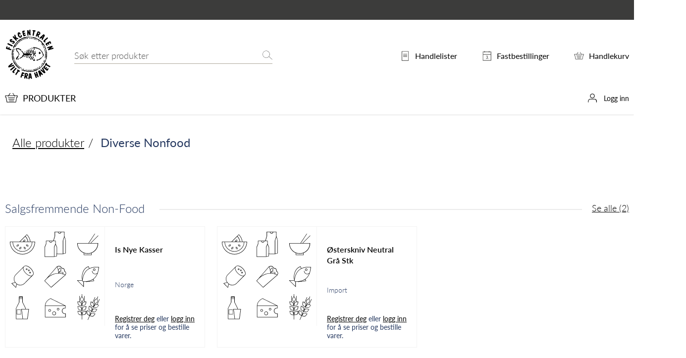

--- FILE ---
content_type: text/html; charset=utf-8
request_url: https://www.fiskcentralen.no/alle-produkter/diverse-nonfood/
body_size: 6030
content:
<!doctype html>
<html class="no-js" lang="no">
<head>
    

<meta charset="utf-8"/>
<title>Diverse Nonfood | Fiskcentralen</title>
<meta name="viewport" content="width=device-width,initial-scale=1,shrink-to-fit=no" />


<link rel="stylesheet" href="https://use.typekit.net/xok1jjo.css">
<link href="/dist/fiskcentralen.9986c207.css" rel="stylesheet" />
<meta property="og:title" content="Diverse Nonfood" />

<meta property="og:type" content="website" /> 



<meta property="og:site_name" content="Fiskcentralen" />
<meta property="og:locale" content="nb_NO" />

<meta name="twitter:card" content="summary" />


<link rel="apple-touch-icon" sizes="57x57" href="/apple-icon-57x57.png">
<link rel="apple-touch-icon" sizes="60x60" href="/apple-icon-60x60.png">
<link rel="apple-touch-icon" sizes="72x72" href="/apple-icon-72x72.png">
<link rel="apple-touch-icon" sizes="76x76" href="/apple-icon-76x76.png">
<link rel="apple-touch-icon" sizes="114x114" href="/apple-icon-114x114.png">
<link rel="apple-touch-icon" sizes="120x120" href="/apple-icon-120x120.png">
<link rel="apple-touch-icon" sizes="144x144" href="/apple-icon-144x144.png">
<link rel="apple-touch-icon" sizes="152x152" href="/apple-icon-152x152.png">
<link rel="apple-touch-icon" sizes="180x180" href="/apple-icon-180x180.png">
<link rel="icon" type="image/png" sizes="192x192" href="/android-icon-192x192.png">
<link rel="icon" type="image/png" sizes="32x32" href="/favicon-32x32.png">
<link rel="icon" type="image/png" sizes="96x96" href="/favicon-96x96.png">
<link rel="icon" type="image/png" sizes="16x16" href="/favicon-16x16.png">
<link rel="manifest" href="/manifest.webmanifest">
<meta name="msapplication-TileColor" content="#ffffff">
<meta name="msapplication-TileImage" content="/ms-icon-144x144.png">
<meta name="theme-color" content="#ffffff">
<script type="text/javascript">
!function(T,l,y){var S=T.location,k="script",D="instrumentationKey",C="ingestionendpoint",I="disableExceptionTracking",E="ai.device.",b="toLowerCase",w="crossOrigin",N="POST",e="appInsightsSDK",t=y.name||"appInsights";(y.name||T[e])&&(T[e]=t);var n=T[t]||function(d){var g=!1,f=!1,m={initialize:!0,queue:[],sv:"5",version:2,config:d};function v(e,t){var n={ },a="Browser";return n[E+"id"]=a[b](),n[E+"type"]=a,n["ai.operation.name"]=S&&S.pathname||"_unknown_",n["ai.internal.sdkVersion"]="javascript:snippet_"+(m.sv||m.version),{time:function(){var e=new Date;function t(e){var t=""+e;return 1===t.length&&(t="0"+t),t}return e.getUTCFullYear()+"-"+t(1+e.getUTCMonth())+"-"+t(e.getUTCDate())+"T"+t(e.getUTCHours())+":"+t(e.getUTCMinutes())+":"+t(e.getUTCSeconds())+"."+((e.getUTCMilliseconds()/1e3).toFixed(3)+"").slice(2,5)+"Z"}(),iKey:e,name:"Microsoft.ApplicationInsights."+e.replace(/-/g,"")+"."+t,sampleRate:100,tags:n,data:{baseData:{ver:2}}}}var h=d.url||y.src;if(h){function a(e) { var t, n, a, i, r, o, s, c, u, p, l; g = !0, m.queue = [], f || (f = !0, t = h, s = function () { var e = {}, t = d.connectionString; if (t) for (var n = t.split(";"), a = 0; a < n.length; a++) { var i = n[a].split("="); 2 === i.length && (e[i[0][b]()] = i[1]) } if (!e[C]) { var r = e.endpointsuffix, o = r ? e.location : null; e[C] = "https://" + (o ? o + "." : "") + "dc." + (r || "services.visualstudio.com") } return e }(), c = s[D] || d[D] || "", u = s[C], p = u ? u + "/v2/track" : d.endpointUrl, (l = []).push((n = "SDK LOAD Failure: Failed to load Application Insights SDK script (See stack for details)", a = t, i = p, (o = (r = v(c, "Exception")).data).baseType = "ExceptionData", o.baseData.exceptions = [{ typeName: "SDKLoadFailed", message: n.replace(/\./g, "-"), hasFullStack: !1, stack: n + "\nSnippet failed to load [" + a + "] -- Telemetry is disabled\nHelp Link: https://go.microsoft.com/fwlink/?linkid=2128109\nHost: " + (S && S.pathname || "_unknown_") + "\nEndpoint: " + i, parsedStack: [] }], r)), l.push(function (e, t, n, a) { var i = v(c, "Message"), r = i.data; r.baseType = "MessageData"; var o = r.baseData; return o.message = 'AI (Internal): 99 message:"' + ("SDK LOAD Failure: Failed to load Application Insights SDK script (See stack for details) (" + n + ")").replace(/\"/g, "") + '"', o.properties = { endpoint: a }, i }(0, 0, t, p)), function (e, t) { if (JSON) { var n = T.fetch; if (n && !y.useXhr) n(t, { method: N, body: JSON.stringify(e), mode: "cors" }); else if (XMLHttpRequest) { var a = new XMLHttpRequest; a.open(N, t), a.setRequestHeader("Content-type", "application/json"), a.send(JSON.stringify(e)) } } }(l, p)) }function i(e,t){f || setTimeout(function () { !t && m.core || a() }, 500)}var e=function(){var n=l.createElement(k);n.src=h;var e=y[w];return!e&&""!==e||"undefined"==n[w]||(n[w]=e),n.onload=i,n.onerror=a,n.onreadystatechange=function(e,t){"loaded" !== n.readyState && "complete" !== n.readyState || i(0, t)},n}();y.ld<0?l.getElementsByTagName("head")[0].appendChild(e):setTimeout(function(){l.getElementsByTagName(k)[0].parentNode.appendChild(e)},y.ld||0)}try{m.cookie = l.cookie}catch(p){ }function t(e){for(;e.length;)!function(t){m[t] = function () { var e = arguments; g || m.queue.push(function () { m[t].apply(m, e) }) }}(e.pop())}var n="track",r="TrackPage",o="TrackEvent";t([n+"Event",n+"PageView",n+"Exception",n+"Trace",n+"DependencyData",n+"Metric",n+"PageViewPerformance","start"+r,"stop"+r,"start"+o,"stop"+o,"addTelemetryInitializer","setAuthenticatedUserContext","clearAuthenticatedUserContext","flush"]),m.SeverityLevel={Verbose:0,Information:1,Warning:2,Error:3,Critical:4};var s=(d.extensionConfig||{ }).ApplicationInsightsAnalytics||{ };if(!0!==d[I]&&!0!==s[I]){var c="onerror";t(["_"+c]);var u=T[c];T[c]=function(e,t,n,a,i){var r=u&&u(e,t,n,a,i);return!0!==r&&m["_"+c]({message:e,url:t,lineNumber:n,columnNumber:a,error:i}),r},d.autoExceptionInstrumented=!0}return m}(y.cfg);function a(){y.onInit && y.onInit(n)}(T[t]=n).queue&&0===n.queue.length?(n.queue.push(a),n.trackPageView({ })):a()}(window,document,{
    src: "https://js.monitor.azure.com/scripts/b/ai.2.min.js",
    crossOrigin: "anonymous",
    onInit: function (sdk) {
        sdk.addTelemetryInitializer(function (envelope) {
            envelope.tags["ai.cloud.role"] = "bgra02mstr8hqe5prod";
            envelope.tags["ai.cloud.roleInstance"] = "3ef195cf5a67ac460b90f11efad550e2a7ea82cb73c3f5805474d7edee0abe98";
        });
    },
    cfg: {
        instrumentationKey: "1fe522ea-d7e0-4573-8eca-178d266131d4"
    }});
</script>

<script>
    var dataLayer = window.dataLayer || [];
</script>


<!-- Google Tag Manager -->
<script>
    (function(w,d,s,l,i){w[l]=w[l]||[];w[l].push({'gtm.start':
            new Date().getTime(),event:'gtm.js'});var f=d.getElementsByTagName(s)[0],
            j=d.createElement(s),dl=l!='dataLayer'?'&l='+l:'';j.async=true;j.src=
            'https://www.googletagmanager.com/gtm.js?id='+i+dl;f.parentNode.insertBefore(j,f);
    })(window, document, 'script', 'dataLayer', 'GTM-T6T37QL');
</script>
<!-- End Google Tag Manager -->

    
    

    
    
<script type="text/javascript">var appInsights=window.appInsights||function(config){function t(config){i[config]=function(){var t=arguments;i.queue.push(function(){i[config].apply(i,t)})}}var i={config:config},u=document,e=window,o="script",s="AuthenticatedUserContext",h="start",c="stop",l="Track",a=l+"Event",v=l+"Page",r,f;setTimeout(function(){var t=u.createElement(o);t.src=config.url||"https://js.monitor.azure.com/scripts/a/ai.0.js";u.getElementsByTagName(o)[0].parentNode.appendChild(t)});try{i.cookie=u.cookie}catch(y){}for(i.queue=[],r=["Event","Exception","Metric","PageView","Trace","Dependency"];r.length;)t("track"+r.pop());return t("set"+s),t("clear"+s),t(h+a),t(c+a),t(h+v),t(c+v),t("flush"),config.disableExceptionTracking||(r="onerror",t("_"+r),f=e[r],e[r]=function(config,t,u,e,o){var s=f&&f(config,t,u,e,o);return s!==!0&&i["_"+r](config,t,u,e,o),s}),i}({instrumentationKey:"1fe522ea-d7e0-4573-8eca-178d266131d4",sdkExtension:"a"});window.appInsights=appInsights;appInsights.queue&&appInsights.queue.length===0&&appInsights.trackPageView();</script></head>
<body class="productCategory" id="top">
    <div class="srMenu">
        <h1 class="srOnly">Diverse Nonfood</h1>
        <a href="#main" class="srOnly srOnly--focusable">Hovedinnhold</a>
        <a href="#menu" class="srOnly srOnly--focusable">Hovedmeny</a>

    </div>
    <!-- Google Tag Manager (noscript) -->
<noscript>
    <iframe src="https://www.googletagmanager.com/ns.html?id=GTM-T6T37QL" height="0" width="0" style="display: none; visibility: hidden"></iframe>
</noscript>
<!-- End Google Tag Manager (noscript) -->


    

    <header class="page-header page-header--shadow" data-sticky>

            <div class="page-header__user">
                <div class="page-header__user-inner">
                    <h2 class="page-header__user-heading"></h2>
                    
                </div>
            </div>

        <div class="page-header__inner">
            

<div class="page-header__logo">
    <a href="/" title="Fiskcentralen">
        

<svg>
    <use xlink:href="/UI/fiskcentralen/symbol/svg/sprite.symbol.svg#fiskcentralen"></use>
</svg>

    </a>
</div>
            <div class="page-header__search">
                
<div class="quickSearch" data-quicksearch>
    <div data-modal>
        <div class="quickSearch__inner">
            <form method="get" action="/sok/">
                <label for="searchText" id="sok" class="srOnly">Søk etter</label> 
                <input id="searchText" name="text" class="quickSearch__input" type="search" placeholder="Søk etter produkter" data-quicksearch-input />
                <button type="submit" class="quickSearch__button" data-quicksearch-button>
                    

<svg>
    <use xlink:href="/UI/fiskcentralen/symbol/svg/sprite.symbol.svg#search"></use>
</svg>

                    <span>Søk</span>
                </button> 
            </form>
            <button class="quickSearch__close" aria-label="Lukk søket" tabindex="-1" data-quicksearch-close>
                

<svg>
    <use xlink:href="/UI/fiskcentralen/symbol/svg/sprite.symbol.svg#close"></use>
</svg>

            </button>
        </div>
        <div class="quickSearch__result" data-quicksearch-result-wrapper data-quicksearch-reentry>
            <div class="quickSearch__inner quickSearch__inner--result" data-quicksearch-result></div>
        </div>
    </div>
</div>

            </div>
            <div class="page-header__cart">
                <a href="/handlekurv/">
                    

<svg>
    <use xlink:href="/UI/fiskcentralen/symbol/svg/sprite.symbol.svg#cart"></use>
</svg>

                    <span class="page-header__cart-indicator"><span data-cart-count>0</span></span>
                </a>
            </div>
            <div class="page-header__tools">
                <ul class="utils">
                    <li class="utils__item">
                        <a href="/min-side/handlelister/">
                            

<svg>
    <use xlink:href="/UI/fiskcentralen/symbol/svg/sprite.symbol.svg#document"></use>
</svg>

                            <span class="utils__text">Handlelister</span>
                            
                        </a>
                    </li>
                        <li class="utils__item">
                            <a href="/min-side/fastbestilling/">
                                

<svg>
    <use xlink:href="/UI/fiskcentralen/symbol/svg/sprite.symbol.svg#calendar"></use>
</svg>

                                <span class="utils__text">Fastbestillinger</span>
                                
                            </a>
                        </li>
                    <li class="utils__item">
                        <a href="/handlekurv/">
                            

<svg>
    <use xlink:href="/UI/fiskcentralen/symbol/svg/sprite.symbol.svg#cart"></use>
</svg>

                            <span class="utils__text">Handlekurv</span>
                            <span class="utils__cart-indicator"><span data-cart-count>0</span></span>
                        </a>
                    </li>
                </ul>
            </div>
            <div class="page-header__menu-trigger">
                <button class="page-header__menu-trigger-button" aria-label="todo" aria-controls="popover-menu" aria-expanded="false" data-bg-lock data-toggle="toggle-menu">
                    

<svg>
    <use xlink:href="/UI/fiskcentralen/symbol/svg/sprite.symbol.svg#menu"></use>
</svg>

                </button>
            </div>
        </div>
        <div class="page-header__shortcuts" id="popover-menu">
            <div class="page-header__shortcuts-close-button">
                <button aria-label="Lukk" data-menu-close>
                    

<svg>
    <use xlink:href="/UI/fiskcentralen/symbol/svg/sprite.symbol.svg#close"></use>
</svg>

                </button>
            </div>
            <ul class="page-header__shortcuts-main-items">
                    <li >
                        <a href="/produkter-forside/" class="page-header__shortcuts-main">
                            

<svg>
    <use xlink:href="/UI/fiskcentralen/symbol/svg/sprite.symbol.svg#cart"></use>
</svg>

                            <span>Produkter</span>
                        </a>
                    </li>
                                <li class="page-header__shortcuts-items">
                    
                </li>
            </ul>
            <ul class="page-header__shortcuts-lists">
                <li>
                    <a href="/min-side/handlelister/">
                        

<svg>
    <use xlink:href="/UI/fiskcentralen/symbol/svg/sprite.symbol.svg#document"></use>
</svg>

                        <span>Handlelister</span>
                        <span class="utils__cart-count"><span data-shoppinglist-count>0</span></span>
                    </a>
                </li>
                    <li>
                        <a href="/min-side/fastbestilling/">
                            

<svg>
    <use xlink:href="/UI/fiskcentralen/symbol/svg/sprite.symbol.svg#calendar"></use>
</svg>

                            <span>Fastbestillinger</span>
                            <span class="utils__cart-count"><span data-recurring-count>0</span></span>
                        </a>
                    </li>
                <li>
                    <a href="/handlekurv/">
                        

<svg>
    <use xlink:href="/UI/fiskcentralen/symbol/svg/sprite.symbol.svg#cart"></use>
</svg>

                        <span>Handlekurv</span>
                    </a>
                </li>
            </ul>
            <ul class="page-header__shortcuts-users">
                    <li>
                        <a href="/logg-inn/">
                            

<svg>
    <use xlink:href="/UI/fiskcentralen/symbol/svg/sprite.symbol.svg#user"></use>
</svg>

                            <span>Logg inn</span>
                        </a>
                    </li>
            </ul>
        </div>
    </header>

    
    

    
    
    


    <!-- Ads -->
    <!-- Ads -->
    <div class="wrapper">
        <main id="main">
            
            
            





<nav class="mainMenu" id="menu">
    <h2 class="srOnly">Hovedmeny</h2>
    <div class="mainMenu__inner">

<div class="mainMenu__breadcrumbs">
    <ul>
                <li>
            <a href="/produkter-forside/">Alle produkter</a>
        </li>
        <li>
Diverse Nonfood        </li>

    </ul>
</div>
                <ul class="mainMenu__items">
                    
                </ul>
    </div>
</nav>





<div class="productListTools">

</div>

            <section class="productList productList--grid" data-product-list>
                <h2>
                    <span>Salgsfremmende Non-Food</span>
                </h2>
                <a href="/alle-produkter/diverse-nonfood/salgsfremmende-non-food/" class="productList__view-all">
                    Se alle (2)
                </a>

                <div class="productList__list" aria-live="assertive" id="product-list-1073741883">




<article class="productTeaser productTeaser--no-price" >
    <div class="productTeaser__image" >
        <a href="/alle-produkter/diverse-nonfood/salgsfremmende-non-food/is-i-kasse/"  data-product-teaser-link>
                <img src="[data-uri]"
                     data-lazyload
                     data-src="/globalassets/produktbilder-2/placeholder.svg"
                     alt="Is Nye Kasser" />
                <noscript>
                    <img alt="Is Nye Kasser" src="/globalassets/produktbilder-2/placeholder.svg" />
                </noscript>
        </a>
    </div>
    <div class="productTeaser__content " >
        <h3>
            <a href="/alle-produkter/diverse-nonfood/salgsfremmende-non-food/is-i-kasse/"  data-product-teaser-link>Is Nye Kasser</a>
        </h3>
        <div>
            <p class="productTeaser__origin">Norge</p>
                <div class="productTeaser__labels">
                    


                </div>
        </div>
            <div class="productTeaser__price-info">
                <p class="productTeaser__login">
                    <a href="/registrer-bruker/">Registrer deg</a> eller <a href="/logg-inn/">logg inn</a> for å se priser og bestille varer.
                </p>
            </div>
    </div>
</article>





<article class="productTeaser productTeaser--no-price" >
    <div class="productTeaser__image" >
        <a href="/alle-produkter/diverse-nonfood/salgsfremmende-non-food/osterskniv-neutral-gra-stk/"  data-product-teaser-link>
                <img src="[data-uri]"
                     data-lazyload
                     data-src="/globalassets/produktbilder-2/placeholder.svg"
                     alt="&#216;sterskniv Neutral Gr&#229; Stk" />
                <noscript>
                    <img alt="" src="/globalassets/produktbilder-2/placeholder.svg" />
                </noscript>
        </a>
    </div>
    <div class="productTeaser__content " >
        <h3>
            <a href="/alle-produkter/diverse-nonfood/salgsfremmende-non-food/osterskniv-neutral-gra-stk/"  data-product-teaser-link>&#216;sterskniv Neutral Gr&#229; Stk</a>
        </h3>
        <div>
            <p class="productTeaser__origin">Import</p>
        </div>
            <div class="productTeaser__price-info">
                <p class="productTeaser__login">
                    <a href="/registrer-bruker/">Registrer deg</a> eller <a href="/logg-inn/">logg inn</a> for å se priser og bestille varer.
                </p>
            </div>
    </div>
</article>

                </div>
            </section>



<footer class="page-footer">
    <nav class="page-footer__main">
        <h2>
            <span>Fiskcentralen</span>
        </h2>
        <div class="page-footer__main-columns">

        </div>
    </nav>
</footer>





            <div class="loader" data-loader>
                <div class="loader__inner">
                    

<svg>
    <use xlink:href="/UI/fiskcentralen/symbol/svg/sprite.symbol.svg#loading"></use>
</svg>

                </div>
            </div>
        </main>
        
    <div class="createList createList--columns" id="create-list" role="dialog" data-create-list="additem">
    <div class="createList__inner" tabindex="0" data-modal>
        <button type="button" class="createList__close-btn" data-create-list-close>
            

<svg>
    <use xlink:href="/UI/fiskcentralen/symbol/svg/sprite.symbol.svg#close"></use>
</svg>

        </button>
        <div class="createList__columns">
            <div class="createList__column">
                <section>
                    <h3>Lag ny handleliste</h3>
                    <form method="POST" action="/PlannedOrder/CreateList" data-create-list-form>
                        <input type="hidden" name="ListType" value="ShoppingListId" />
                        <input type="hidden" name="ListEndpoint" value="/PlannedOrder/AddItem" />
                        <input type="hidden" name="CacheId" value="1073741861" />
                        <input type="hidden" name="VariationCode" value="" data-create-list-product />

                        <div class="form">
                            <div class="form__element">
                                <label for="create-planned-list-name" class="form__label">Navn på liste</label>
                                <input type="text" name="Name" id="create-planned-list-name" />
                            </div>
                            <button type="submit" class="createList__button button button--secondary">Legg til</button>
                        </div>
                    </form>
                </section>
            </div>
            <div class="createList__column">
                <section>
                    <h3>Lag ny fastbestilling</h3>
                    <form method="POST" action="/RecurringOrder/Create" data-create-list-form>
                        <input type="hidden" name="ListType" value="RecurringOrderId" />
                        <input type="hidden" name="ListEndpoint" value="/RecurringOrder/AddItem" />
                        <input type="hidden" name="CacheId" value="1073741861" />
                        <input type="hidden" name="VariationCode" value="" data-create-list-product />
                        <div class="form">
                            <div class="form__element">

                                <label for="create-recurring-list-name" class="form__label">Navn på liste</label>
                                <input type="text" name="Name" id="create-recurring-list-name" />
                                <input type="hidden" name="DeliveryFrom" value="03.02.2026" />
                            </div>
                            <button type="submit" class="createList__button button button--secondary">Legg til</button>
                        </div>
                    </form>
                </section>
            </div>
        </div>
    </div>
</div>

    

<div class="cartTeaser" data-cart-teaser='{"cart": "/Cart/ItemAddedToCart", "recurringorder": "/RecurringOrder/ItemAddedToList", "plannedorder": "/PlannedOrder/ItemAddedToList"}'></div>

        
        <a href="#top" class="scrollToTop" aria-label="todo" data-scroll-to>
            

<svg>
    <use xlink:href="/UI/fiskcentralen/symbol/svg/sprite.symbol.svg#arrow"></use>
</svg>

        </a>
    </div>

    <script async defer src="/dist/vendors~deliveries~global~menuguide~notification_page~nutrienttypes~products~recipe~recipe_page~retu~80f84f3e.d6b54576.js"></script><script async defer src="/dist/vendors~deliveries~menuguide~notification_page~nutrienttypes~products~recipe~recipe_page~returnorder~4d1f80f5.62284564.js"></script><script async defer src="/dist/vendors~global.681784c5.js"></script>
<script async defer src="/dist/global.d1e2c450.js"></script>


    

    <script type="text/javascript" src="https://dl.episerver.net/13.6.1/epi-util/find.js"></script>
<script type="text/javascript">
if(typeof FindApi === 'function'){var api = new FindApi();api.setApplicationUrl('/');api.setServiceApiBaseUrl('/find_v2/');api.processEventFromCurrentUri();api.bindWindowEvents();api.bindAClickEvent();api.sendBufferedEvents();}
</script>

</body>
</html>


--- FILE ---
content_type: text/css
request_url: https://www.fiskcentralen.no/dist/fiskcentralen.9986c207.css
body_size: 99356
content:
/*! normalize.css v8.0.1 | MIT License | github.com/necolas/normalize.css */html{line-height:1.15;-webkit-text-size-adjust:100%}main{display:block}h1{font-size:2em;margin:.67em 0}hr{box-sizing:content-box;height:0;overflow:visible}pre{font-family:monospace,monospace;font-size:1em}a{background-color:transparent}abbr[title]{border-bottom:none;text-decoration:underline;-webkit-text-decoration:underline dotted;text-decoration:underline dotted}b,strong{font-weight:bolder}code,kbd,samp{font-family:monospace,monospace;font-size:1em}small{font-size:80%}sub,sup{font-size:75%;line-height:0;position:relative;vertical-align:baseline}sub{bottom:-.25em}sup{top:-.5em}img{border-style:none}button,input,optgroup,select,textarea{font-family:inherit;font-size:100%;line-height:1.15;margin:0}button,input{overflow:visible}button,select{text-transform:none}[type=button],[type=reset],[type=submit],button{-webkit-appearance:button}[type=button]::-moz-focus-inner,[type=reset]::-moz-focus-inner,[type=submit]::-moz-focus-inner,button::-moz-focus-inner{border-style:none;padding:0}[type=button]:-moz-focusring,[type=reset]:-moz-focusring,[type=submit]:-moz-focusring,button:-moz-focusring{outline:1px dotted ButtonText}fieldset{padding:.35em .75em .625em}legend{box-sizing:border-box;color:inherit;display:table;max-width:100%;padding:0;white-space:normal}progress{vertical-align:baseline}textarea{overflow:auto}[type=checkbox],[type=radio]{box-sizing:border-box;padding:0}[type=number]::-webkit-inner-spin-button,[type=number]::-webkit-outer-spin-button{height:auto}[type=search]{-webkit-appearance:textfield;outline-offset:-2px}[type=search]::-webkit-search-decoration{-webkit-appearance:none}::-webkit-file-upload-button{-webkit-appearance:button;font:inherit}details{display:block}summary{display:list-item}[hidden],template{display:none}.flatpickr-calendar{background:transparent;opacity:0;display:none;text-align:center;visibility:hidden;padding:0;-webkit-animation:none;animation:none;direction:ltr;border:0;font-size:14px;line-height:24px;border-radius:5px;position:absolute;width:307.875px;-webkit-box-sizing:border-box;box-sizing:border-box;-ms-touch-action:manipulation;touch-action:manipulation;background:#fff;-webkit-box-shadow:1px 0 0 #e6e6e6,-1px 0 0 #e6e6e6,0 1px 0 #e6e6e6,0 -1px 0 #e6e6e6,0 3px 13px rgba(0,0,0,.08);box-shadow:1px 0 0 #e6e6e6,-1px 0 0 #e6e6e6,0 1px 0 #e6e6e6,0 -1px 0 #e6e6e6,0 3px 13px rgba(0,0,0,.08)}.flatpickr-calendar.inline,.flatpickr-calendar.open{opacity:1;max-height:640px;visibility:visible}.flatpickr-calendar.open{display:inline-block;z-index:99999}.flatpickr-calendar.animate.open{-webkit-animation:fpFadeInDown .3s cubic-bezier(.23,1,.32,1);animation:fpFadeInDown .3s cubic-bezier(.23,1,.32,1)}.flatpickr-calendar.inline{display:block;position:relative;top:2px}.flatpickr-calendar.static{position:absolute;top:calc(100% + 2px)}.flatpickr-calendar.static.open{z-index:999;display:block}.flatpickr-calendar.multiMonth .flatpickr-days .dayContainer:nth-child(n+1) .flatpickr-day.inRange:nth-child(7n+7){-webkit-box-shadow:none!important;box-shadow:none!important}.flatpickr-calendar.multiMonth .flatpickr-days .dayContainer:nth-child(n+2) .flatpickr-day.inRange:nth-child(7n+1){-webkit-box-shadow:-2px 0 0 #e6e6e6,5px 0 0 #e6e6e6;box-shadow:-2px 0 0 #e6e6e6,5px 0 0 #e6e6e6}.flatpickr-calendar .hasTime .dayContainer,.flatpickr-calendar .hasWeeks .dayContainer{border-bottom:0;border-bottom-right-radius:0;border-bottom-left-radius:0}.flatpickr-calendar .hasWeeks .dayContainer{border-left:0}.flatpickr-calendar.hasTime .flatpickr-time{height:40px;border-top:1px solid #e6e6e6}.flatpickr-calendar.noCalendar.hasTime .flatpickr-time{height:auto}.flatpickr-calendar:after,.flatpickr-calendar:before{position:absolute;display:block;pointer-events:none;border:solid transparent;content:"";height:0;width:0;left:22px}.flatpickr-calendar.arrowRight:after,.flatpickr-calendar.arrowRight:before,.flatpickr-calendar.rightMost:after,.flatpickr-calendar.rightMost:before{left:auto;right:22px}.flatpickr-calendar.arrowCenter:after,.flatpickr-calendar.arrowCenter:before{left:50%;right:50%}.flatpickr-calendar:before{border-width:5px;margin:0 -5px}.flatpickr-calendar:after{border-width:4px;margin:0 -4px}.flatpickr-calendar.arrowTop:after,.flatpickr-calendar.arrowTop:before{bottom:100%}.flatpickr-calendar.arrowTop:before{border-bottom-color:#e6e6e6}.flatpickr-calendar.arrowTop:after{border-bottom-color:#fff}.flatpickr-calendar.arrowBottom:after,.flatpickr-calendar.arrowBottom:before{top:100%}.flatpickr-calendar.arrowBottom:before{border-top-color:#e6e6e6}.flatpickr-calendar.arrowBottom:after{border-top-color:#fff}.flatpickr-calendar:focus{outline:0}.flatpickr-wrapper{position:relative;display:inline-block}.flatpickr-months{display:-webkit-box;display:-webkit-flex;display:-ms-flexbox;display:flex}.flatpickr-months .flatpickr-month{background:transparent;color:rgba(0,0,0,.9);fill:rgba(0,0,0,.9);height:34px;line-height:1;text-align:center;position:relative;-webkit-user-select:none;-moz-user-select:none;-ms-user-select:none;user-select:none;overflow:hidden;-webkit-box-flex:1;-webkit-flex:1;-ms-flex:1;flex:1}.flatpickr-months .flatpickr-next-month,.flatpickr-months .flatpickr-prev-month{text-decoration:none;cursor:pointer;position:absolute;top:0;height:34px;padding:10px;z-index:3;color:rgba(0,0,0,.9);fill:rgba(0,0,0,.9)}.flatpickr-months .flatpickr-next-month.flatpickr-disabled,.flatpickr-months .flatpickr-prev-month.flatpickr-disabled{display:none}.flatpickr-months .flatpickr-next-month i,.flatpickr-months .flatpickr-prev-month i{position:relative}.flatpickr-months .flatpickr-next-month.flatpickr-prev-month,.flatpickr-months .flatpickr-prev-month.flatpickr-prev-month{left:0}.flatpickr-months .flatpickr-next-month.flatpickr-next-month,.flatpickr-months .flatpickr-prev-month.flatpickr-next-month{right:0}.flatpickr-months .flatpickr-next-month:hover,.flatpickr-months .flatpickr-prev-month:hover{color:#959ea9}.flatpickr-months .flatpickr-next-month:hover svg,.flatpickr-months .flatpickr-prev-month:hover svg{fill:#f64747}.flatpickr-months .flatpickr-next-month svg,.flatpickr-months .flatpickr-prev-month svg{width:14px;height:14px}.flatpickr-months .flatpickr-next-month svg path,.flatpickr-months .flatpickr-prev-month svg path{-webkit-transition:fill .1s;transition:fill .1s;fill:inherit}.numInputWrapper{position:relative;height:auto}.numInputWrapper input,.numInputWrapper span{display:inline-block}.numInputWrapper input{width:100%}.numInputWrapper input::-ms-clear{display:none}.numInputWrapper input::-webkit-inner-spin-button,.numInputWrapper input::-webkit-outer-spin-button{margin:0;-webkit-appearance:none}.numInputWrapper span{position:absolute;right:0;width:14px;padding:0 4px 0 2px;height:50%;line-height:50%;opacity:0;cursor:pointer;border:1px solid rgba(57,57,57,.15);-webkit-box-sizing:border-box;box-sizing:border-box}.numInputWrapper span:hover{background:rgba(0,0,0,.1)}.numInputWrapper span:active{background:rgba(0,0,0,.2)}.numInputWrapper span:after{display:block;content:"";position:absolute}.numInputWrapper span.arrowUp{top:0;border-bottom:0}.numInputWrapper span.arrowUp:after{border-left:4px solid transparent;border-right:4px solid transparent;border-bottom:4px solid rgba(57,57,57,.6);top:26%}.numInputWrapper span.arrowDown{top:50%}.numInputWrapper span.arrowDown:after{border-left:4px solid transparent;border-right:4px solid transparent;border-top:4px solid rgba(57,57,57,.6);top:40%}.numInputWrapper span svg{width:inherit;height:auto}.numInputWrapper span svg path{fill:rgba(0,0,0,.5)}.numInputWrapper:hover{background:rgba(0,0,0,.05)}.numInputWrapper:hover span{opacity:1}.flatpickr-current-month{font-size:135%;line-height:inherit;font-weight:300;color:inherit;position:absolute;width:75%;left:12.5%;padding:7.48px 0 0;line-height:1;height:34px;display:inline-block;text-align:center;-webkit-transform:translateZ(0);transform:translateZ(0)}.flatpickr-current-month span.cur-month{font-family:inherit;font-weight:700;color:inherit;display:inline-block;margin-left:.5ch;padding:0}.flatpickr-current-month span.cur-month:hover{background:rgba(0,0,0,.05)}.flatpickr-current-month .numInputWrapper{width:6ch;width:7ch\0 ;display:inline-block}.flatpickr-current-month .numInputWrapper span.arrowUp:after{border-bottom-color:rgba(0,0,0,.9)}.flatpickr-current-month .numInputWrapper span.arrowDown:after{border-top-color:rgba(0,0,0,.9)}.flatpickr-current-month input.cur-year{background:transparent;-webkit-box-sizing:border-box;box-sizing:border-box;color:inherit;cursor:text;padding:0 0 0 .5ch;margin:0;display:inline-block;font-size:inherit;font-family:inherit;font-weight:300;line-height:inherit;height:auto;border:0;border-radius:0;vertical-align:baseline;vertical-align:initial;-webkit-appearance:textfield;-moz-appearance:textfield;appearance:textfield}.flatpickr-current-month input.cur-year:focus{outline:0}.flatpickr-current-month input.cur-year[disabled],.flatpickr-current-month input.cur-year[disabled]:hover{font-size:100%;color:rgba(0,0,0,.5);background:transparent;pointer-events:none}.flatpickr-current-month .flatpickr-monthDropdown-months{appearance:menulist;background:transparent;border:none;border-radius:0;box-sizing:border-box;color:inherit;cursor:pointer;font-size:inherit;font-family:inherit;font-weight:300;height:auto;line-height:inherit;margin:-1px 0 0;outline:none;padding:0 0 0 .5ch;position:relative;vertical-align:baseline;vertical-align:initial;-webkit-box-sizing:border-box;-webkit-appearance:menulist;-moz-appearance:menulist;width:auto}.flatpickr-current-month .flatpickr-monthDropdown-months:active,.flatpickr-current-month .flatpickr-monthDropdown-months:focus{outline:none}.flatpickr-current-month .flatpickr-monthDropdown-months:hover{background:rgba(0,0,0,.05)}.flatpickr-current-month .flatpickr-monthDropdown-months .flatpickr-monthDropdown-month{background-color:transparent;outline:none;padding:0}.flatpickr-weekdays{background:transparent;text-align:center;overflow:hidden;width:100%;-webkit-box-align:center;-webkit-align-items:center;-ms-flex-align:center;align-items:center;height:28px}.flatpickr-weekdays,.flatpickr-weekdays .flatpickr-weekdaycontainer{display:-webkit-box;display:-webkit-flex;display:-ms-flexbox;display:flex}.flatpickr-weekdays .flatpickr-weekdaycontainer,span.flatpickr-weekday{-webkit-box-flex:1;-webkit-flex:1;-ms-flex:1;flex:1}span.flatpickr-weekday{cursor:default;font-size:90%;background:transparent;color:rgba(0,0,0,.54);line-height:1;margin:0;text-align:center;display:block;font-weight:bolder}.dayContainer,.flatpickr-weeks{padding:1px 0 0}.flatpickr-days{position:relative;overflow:hidden;display:-webkit-box;display:-webkit-flex;display:-ms-flexbox;display:flex;-webkit-box-align:start;-webkit-align-items:flex-start;-ms-flex-align:start;align-items:flex-start;width:307.875px}.flatpickr-days:focus{outline:0}.dayContainer{padding:0;outline:0;text-align:left;width:307.875px;min-width:307.875px;max-width:307.875px;-webkit-box-sizing:border-box;box-sizing:border-box;display:inline-block;display:-ms-flexbox;display:-webkit-box;display:-webkit-flex;display:flex;-webkit-flex-wrap:wrap;flex-wrap:wrap;-ms-flex-wrap:wrap;-ms-flex-pack:justify;-webkit-justify-content:space-around;justify-content:space-around;-webkit-transform:translateZ(0);transform:translateZ(0);opacity:1}.dayContainer+.dayContainer{-webkit-box-shadow:-1px 0 0 #e6e6e6;box-shadow:-1px 0 0 #e6e6e6}.flatpickr-day{background:none;border:1px solid transparent;border-radius:150px;-webkit-box-sizing:border-box;box-sizing:border-box;color:#393939;cursor:pointer;font-weight:400;width:14.2857143%;-webkit-flex-basis:14.2857143%;-ms-flex-preferred-size:14.2857143%;flex-basis:14.2857143%;max-width:39px;height:39px;line-height:39px;margin:0;display:inline-block;position:relative;-webkit-box-pack:center;-webkit-justify-content:center;-ms-flex-pack:center;justify-content:center;text-align:center}.flatpickr-day.inRange,.flatpickr-day.nextMonthDay.inRange,.flatpickr-day.nextMonthDay.today.inRange,.flatpickr-day.nextMonthDay:focus,.flatpickr-day.nextMonthDay:hover,.flatpickr-day.prevMonthDay.inRange,.flatpickr-day.prevMonthDay.today.inRange,.flatpickr-day.prevMonthDay:focus,.flatpickr-day.prevMonthDay:hover,.flatpickr-day.today.inRange,.flatpickr-day:focus,.flatpickr-day:hover{cursor:pointer;outline:0;background:#e6e6e6;border-color:#e6e6e6}.flatpickr-day.today{border-color:#959ea9}.flatpickr-day.today:focus,.flatpickr-day.today:hover{border-color:#959ea9;background:#959ea9;color:#fff}.flatpickr-day.endRange,.flatpickr-day.endRange.inRange,.flatpickr-day.endRange.nextMonthDay,.flatpickr-day.endRange.prevMonthDay,.flatpickr-day.endRange:focus,.flatpickr-day.endRange:hover,.flatpickr-day.selected,.flatpickr-day.selected.inRange,.flatpickr-day.selected.nextMonthDay,.flatpickr-day.selected.prevMonthDay,.flatpickr-day.selected:focus,.flatpickr-day.selected:hover,.flatpickr-day.startRange,.flatpickr-day.startRange.inRange,.flatpickr-day.startRange.nextMonthDay,.flatpickr-day.startRange.prevMonthDay,.flatpickr-day.startRange:focus,.flatpickr-day.startRange:hover{background:#569ff7;-webkit-box-shadow:none;box-shadow:none;color:#fff;border-color:#569ff7}.flatpickr-day.endRange.startRange,.flatpickr-day.selected.startRange,.flatpickr-day.startRange.startRange{border-radius:50px 0 0 50px}.flatpickr-day.endRange.endRange,.flatpickr-day.selected.endRange,.flatpickr-day.startRange.endRange{border-radius:0 50px 50px 0}.flatpickr-day.endRange.startRange+.endRange:not(:nth-child(7n+1)),.flatpickr-day.selected.startRange+.endRange:not(:nth-child(7n+1)),.flatpickr-day.startRange.startRange+.endRange:not(:nth-child(7n+1)){-webkit-box-shadow:-10px 0 0 #569ff7;box-shadow:-10px 0 0 #569ff7}.flatpickr-day.endRange.startRange.endRange,.flatpickr-day.selected.startRange.endRange,.flatpickr-day.startRange.startRange.endRange{border-radius:50px}.flatpickr-day.inRange{border-radius:0;-webkit-box-shadow:-5px 0 0 #e6e6e6,5px 0 0 #e6e6e6;box-shadow:-5px 0 0 #e6e6e6,5px 0 0 #e6e6e6}.flatpickr-day.flatpickr-disabled,.flatpickr-day.flatpickr-disabled:hover,.flatpickr-day.nextMonthDay,.flatpickr-day.notAllowed,.flatpickr-day.notAllowed.nextMonthDay,.flatpickr-day.notAllowed.prevMonthDay,.flatpickr-day.prevMonthDay{color:rgba(57,57,57,.3);background:transparent;border-color:transparent;cursor:default}.flatpickr-day.flatpickr-disabled,.flatpickr-day.flatpickr-disabled:hover{cursor:not-allowed;color:rgba(57,57,57,.1)}.flatpickr-day.week.selected{border-radius:0;-webkit-box-shadow:-5px 0 0 #569ff7,5px 0 0 #569ff7;box-shadow:-5px 0 0 #569ff7,5px 0 0 #569ff7}.flatpickr-day.hidden{visibility:hidden}.rangeMode .flatpickr-day{margin-top:1px}.flatpickr-weekwrapper{float:left}.flatpickr-weekwrapper .flatpickr-weeks{padding:0 12px;-webkit-box-shadow:1px 0 0 #e6e6e6;box-shadow:1px 0 0 #e6e6e6}.flatpickr-weekwrapper .flatpickr-weekday{float:none;width:100%;line-height:28px}.flatpickr-weekwrapper span.flatpickr-day,.flatpickr-weekwrapper span.flatpickr-day:hover{display:block;width:100%;max-width:none;color:rgba(57,57,57,.3);background:transparent;cursor:default;border:none}.flatpickr-innerContainer{display:block;display:-webkit-box;display:-webkit-flex;display:-ms-flexbox;display:flex;overflow:hidden}.flatpickr-innerContainer,.flatpickr-rContainer{-webkit-box-sizing:border-box;box-sizing:border-box}.flatpickr-rContainer{display:inline-block;padding:0}.flatpickr-time{text-align:center;outline:0;display:block;height:0;line-height:40px;max-height:40px;-webkit-box-sizing:border-box;box-sizing:border-box;overflow:hidden;display:-webkit-box;display:-webkit-flex;display:-ms-flexbox;display:flex}.flatpickr-time:after{content:"";display:table;clear:both}.flatpickr-time .numInputWrapper{-webkit-box-flex:1;-webkit-flex:1;-ms-flex:1;flex:1;width:40%;height:40px;float:left}.flatpickr-time .numInputWrapper span.arrowUp:after{border-bottom-color:#393939}.flatpickr-time .numInputWrapper span.arrowDown:after{border-top-color:#393939}.flatpickr-time.hasSeconds .numInputWrapper{width:26%}.flatpickr-time.time24hr .numInputWrapper{width:49%}.flatpickr-time input{background:transparent;-webkit-box-shadow:none;box-shadow:none;border:0;border-radius:0;text-align:center;margin:0;padding:0;height:inherit;line-height:inherit;color:#393939;font-size:14px;position:relative;-webkit-box-sizing:border-box;box-sizing:border-box;-webkit-appearance:textfield;-moz-appearance:textfield;appearance:textfield}.flatpickr-time input.flatpickr-hour{font-weight:700}.flatpickr-time input.flatpickr-minute,.flatpickr-time input.flatpickr-second{font-weight:400}.flatpickr-time input:focus{outline:0;border:0}.flatpickr-time .flatpickr-am-pm,.flatpickr-time .flatpickr-time-separator{height:inherit;float:left;line-height:inherit;color:#393939;font-weight:700;width:2%;-webkit-user-select:none;-moz-user-select:none;-ms-user-select:none;user-select:none;-webkit-align-self:center;-ms-flex-item-align:center;align-self:center}.flatpickr-time .flatpickr-am-pm{outline:0;width:18%;cursor:pointer;text-align:center;font-weight:400}.flatpickr-time .flatpickr-am-pm:focus,.flatpickr-time .flatpickr-am-pm:hover,.flatpickr-time input:focus,.flatpickr-time input:hover{background:#eee}.flatpickr-input[readonly]{cursor:pointer}@-webkit-keyframes fpFadeInDown{0%{opacity:0;-webkit-transform:translate3d(0,-20px,0);transform:translate3d(0,-20px,0)}to{opacity:1;-webkit-transform:translateZ(0);transform:translateZ(0)}}@keyframes fpFadeInDown{0%{opacity:0;-webkit-transform:translate3d(0,-20px,0);transform:translate3d(0,-20px,0)}to{opacity:1;-webkit-transform:translateZ(0);transform:translateZ(0)}}
/*!
 * baguetteBox.js
 * @author  feimosi
 * @version 1.11.1
 * @url https://github.com/feimosi/baguetteBox.js
 */#baguetteBox-overlay{display:none;opacity:0;position:fixed;overflow:hidden;top:0;left:0;width:100%;height:100%;z-index:1000000;background-color:#222;background-color:rgba(0,0,0,.8);transition:opacity .5s ease}#baguetteBox-overlay.visible{opacity:1}#baguetteBox-overlay .full-image{display:inline-block;position:relative;width:100%;height:100%;text-align:center}#baguetteBox-overlay .full-image figure{display:inline;margin:0;height:100%}#baguetteBox-overlay .full-image img{display:inline-block;width:auto;height:auto;max-height:100%;max-width:100%;vertical-align:middle;box-shadow:0 0 8px rgba(0,0,0,.6)}#baguetteBox-overlay .full-image figcaption{display:block;position:absolute;bottom:0;width:100%;text-align:center;line-height:1.8;white-space:normal;color:#ccc;background-color:#000;background-color:rgba(0,0,0,.6);font-family:sans-serif}#baguetteBox-overlay .full-image:before{content:"";display:inline-block;height:50%;width:1px;margin-right:-1px}#baguetteBox-slider{position:absolute;left:0;top:0;height:100%;width:100%;white-space:nowrap;transition:left .4s ease,transform .4s ease}#baguetteBox-slider.bounce-from-right{animation:bounceFromRight .4s ease-out}#baguetteBox-slider.bounce-from-left{animation:bounceFromLeft .4s ease-out}@keyframes bounceFromRight{0%{margin-left:0}50%{margin-left:-30px}to{margin-left:0}}@keyframes bounceFromLeft{0%{margin-left:0}50%{margin-left:30px}to{margin-left:0}}.baguetteBox-button#next-button,.baguetteBox-button#previous-button{top:50%;top:calc(50% - 30px);width:44px;height:60px}.baguetteBox-button{position:absolute;cursor:pointer;outline:none;padding:0;margin:0;border:0;border-radius:15%;background-color:#323232;background-color:rgba(50,50,50,.5);color:#ddd;font:1.6em sans-serif;transition:background-color .4s ease}.baguetteBox-button:focus,.baguetteBox-button:hover{background-color:rgba(50,50,50,.9)}.baguetteBox-button#next-button{right:2%}.baguetteBox-button#previous-button{left:2%}.baguetteBox-button#close-button{top:20px;right:2%;right:calc(2% + 6px);width:30px;height:30px}.baguetteBox-button svg{position:absolute;left:0;top:0}.baguetteBox-spinner{width:40px;height:40px;display:inline-block;position:absolute;top:50%;left:50%;margin-top:-20px;margin-left:-20px}.baguetteBox-double-bounce1,.baguetteBox-double-bounce2{width:100%;height:100%;border-radius:50%;background-color:#fff;opacity:.6;position:absolute;top:0;left:0;animation:bounce 2s ease-in-out infinite}.baguetteBox-double-bounce2{animation-delay:-1s}@keyframes bounce{0%,to{transform:scale(0)}50%{transform:scale(1)}}.splide__container{box-sizing:border-box;position:relative}.splide__list{backface-visibility:hidden;display:-ms-flexbox;display:flex;height:100%;margin:0!important;padding:0!important}.splide.is-initialized:not(.is-active) .splide__list{display:block}.splide__pagination{-ms-flex-align:center;align-items:center;display:-ms-flexbox;display:flex;-ms-flex-wrap:wrap;flex-wrap:wrap;-ms-flex-pack:center;justify-content:center;margin:0;pointer-events:none}.splide__pagination li{display:inline-block;line-height:1;list-style-type:none;margin:0;pointer-events:auto}.splide:not(.is-overflow) .splide__pagination{display:none}.splide__progress__bar{width:0}.splide{position:relative;visibility:hidden}.splide.is-initialized,.splide.is-rendered{visibility:visible}.splide__slide{backface-visibility:hidden;box-sizing:border-box;-ms-flex-negative:0;flex-shrink:0;list-style-type:none!important;margin:0;position:relative}.splide__slide img{vertical-align:bottom}.splide__spinner{animation:splide-loading 1s linear infinite;border:2px solid #999;border-left-color:transparent;border-radius:50%;bottom:0;contain:strict;display:inline-block;height:20px;left:0;margin:auto;position:absolute;right:0;top:0;width:20px}.splide__sr{clip:rect(0 0 0 0);border:0;height:1px;margin:-1px;overflow:hidden;padding:0;position:absolute;width:1px}.splide__toggle.is-active .splide__toggle__play,.splide__toggle__pause{display:none}.splide__toggle.is-active .splide__toggle__pause{display:inline}.splide__track{overflow:hidden;position:relative;z-index:0}@keyframes splide-loading{0%{transform:rotate(0)}to{transform:rotate(1turn)}}.splide__track--draggable{-webkit-touch-callout:none;-webkit-user-select:none;-ms-user-select:none;user-select:none}.splide__track--fade>.splide__list>.splide__slide{margin:0!important;opacity:0;z-index:0}.splide__track--fade>.splide__list>.splide__slide.is-active{opacity:1;z-index:1}.splide--rtl{direction:rtl}.splide__track--ttb>.splide__list{display:block}.splide__arrow{-ms-flex-align:center;align-items:center;background:#ccc;border:0;border-radius:50%;cursor:pointer;display:-ms-flexbox;display:flex;height:2em;-ms-flex-pack:center;justify-content:center;opacity:.7;padding:0;position:absolute;top:50%;transform:translateY(-50%);width:2em;z-index:1}.splide__arrow svg{fill:#000;height:1.2em;width:1.2em}.splide__arrow:hover:not(:disabled){opacity:.9}.splide__arrow:disabled{opacity:.3}.splide__arrow.focus-visible,.splide__arrow:focus-visible{outline:3px solid #0bf;outline-offset:3px}.splide__arrow--prev{left:1em}.splide__arrow--prev svg{transform:scaleX(-1)}.splide__arrow--next{right:1em}.splide.is-focus-in .splide__arrow:focus{outline:3px solid #0bf;outline-offset:3px}.splide__pagination{bottom:.5em;left:0;padding:0 1em;position:absolute;right:0;z-index:1}.splide__pagination__page{background:#ccc;border:0;border-radius:50%;display:inline-block;height:8px;margin:3px;opacity:.7;padding:0;position:relative;transition:transform .2s linear;width:8px}.splide__pagination__page.is-active{background:#fff;transform:scale(1.4);z-index:1}.splide__pagination__page:hover{cursor:pointer;opacity:.9}.splide.is-focus-in .splide__pagination__page:focus,.splide__pagination__page.focus-visible,.splide__pagination__page:focus-visible{outline:3px solid #0bf;outline-offset:3px}.splide__progress__bar{background:#ccc;height:3px}.splide__slide{-webkit-tap-highlight-color:rgba(0,0,0,0)}.splide__slide:focus{outline:0}@supports(outline-offset:-3px){.splide__slide.focus-visible,.splide__slide:focus-visible{outline:3px solid #0bf;outline-offset:-3px}}@media screen and (-ms-high-contrast:none){.splide__slide.focus-visible,.splide__slide:focus-visible{border:3px solid #0bf}}@supports(outline-offset:-3px){.splide.is-focus-in .splide__slide:focus{outline:3px solid #0bf;outline-offset:-3px}}@media screen and (-ms-high-contrast:none){.splide.is-focus-in .splide__slide:focus{border:3px solid #0bf}.splide.is-focus-in .splide__track>.splide__list>.splide__slide:focus{border-color:#0bf}}.splide__toggle{cursor:pointer}.splide.is-focus-in .splide__toggle:focus,.splide__toggle.focus-visible,.splide__toggle:focus-visible{outline:3px solid #0bf;outline-offset:3px}.splide__track--nav>.splide__list>.splide__slide{border:3px solid transparent;cursor:pointer}.splide__track--nav>.splide__list>.splide__slide.is-active{border:3px solid #000}.splide__arrows--rtl .splide__arrow--prev{left:auto;right:1em}.splide__arrows--rtl .splide__arrow--prev svg{transform:scaleX(1)}.splide__arrows--rtl .splide__arrow--next{left:1em;right:auto}.splide__arrows--rtl .splide__arrow--next svg{transform:scaleX(-1)}.splide__arrows--ttb .splide__arrow{left:50%;transform:translate(-50%)}.splide__arrows--ttb .splide__arrow--prev{top:1em}.splide__arrows--ttb .splide__arrow--prev svg{transform:rotate(-90deg)}.splide__arrows--ttb .splide__arrow--next{bottom:1em;top:auto}.splide__arrows--ttb .splide__arrow--next svg{transform:rotate(90deg)}.splide__pagination--ttb{bottom:0;display:-ms-flexbox;display:flex;-ms-flex-direction:column;flex-direction:column;left:auto;padding:1em 0;right:.5em;top:0}@font-face{font-family:swiper-icons;src:url("data:application/font-woff;charset=utf-8;base64, [base64]//wADZ2x5ZgAAAywAAADMAAAD2MHtryVoZWFkAAABbAAAADAAAAA2E2+eoWhoZWEAAAGcAAAAHwAAACQC9gDzaG10eAAAAigAAAAZAAAArgJkABFsb2NhAAAC0AAAAFoAAABaFQAUGG1heHAAAAG8AAAAHwAAACAAcABAbmFtZQAAA/gAAAE5AAACXvFdBwlwb3N0AAAFNAAAAGIAAACE5s74hXjaY2BkYGAAYpf5Hu/j+W2+MnAzMYDAzaX6QjD6/4//Bxj5GA8AuRwMYGkAPywL13jaY2BkYGA88P8Agx4j+/8fQDYfA1AEBWgDAIB2BOoAeNpjYGRgYNBh4GdgYgABEMnIABJzYNADCQAACWgAsQB42mNgYfzCOIGBlYGB0YcxjYGBwR1Kf2WQZGhhYGBiYGVmgAFGBiQQkOaawtDAoMBQxXjg/wEGPcYDDA4wNUA2CCgwsAAAO4EL6gAAeNpj2M0gyAACqxgGNWBkZ2D4/wMA+xkDdgAAAHjaY2BgYGaAYBkGRgYQiAHyGMF8FgYHIM3DwMHABGQrMOgyWDLEM1T9/w8UBfEMgLzE////P/5//f/V/xv+r4eaAAeMbAxwIUYmIMHEgKYAYjUcsDAwsLKxc3BycfPw8jEQA/[base64]/uznmfPFBNODM2K7MTQ45YEAZqGP81AmGGcF3iPqOop0r1SPTaTbVkfUe4HXj97wYE+yNwWYxwWu4v1ugWHgo3S1XdZEVqWM7ET0cfnLGxWfkgR42o2PvWrDMBSFj/IHLaF0zKjRgdiVMwScNRAoWUoH78Y2icB/yIY09An6AH2Bdu/UB+yxopYshQiEvnvu0dURgDt8QeC8PDw7Fpji3fEA4z/PEJ6YOB5hKh4dj3EvXhxPqH/SKUY3rJ7srZ4FZnh1PMAtPhwP6fl2PMJMPDgeQ4rY8YT6Gzao0eAEA409DuggmTnFnOcSCiEiLMgxCiTI6Cq5DZUd3Qmp10vO0LaLTd2cjN4fOumlc7lUYbSQcZFkutRG7g6JKZKy0RmdLY680CDnEJ+UMkpFFe1RN7nxdVpXrC4aTtnaurOnYercZg2YVmLN/d/gczfEimrE/fs/bOuq29Zmn8tloORaXgZgGa78yO9/cnXm2BpaGvq25Dv9S4E9+5SIc9PqupJKhYFSSl47+Qcr1mYNAAAAeNptw0cKwkAAAMDZJA8Q7OUJvkLsPfZ6zFVERPy8qHh2YER+3i/BP83vIBLLySsoKimrqKqpa2hp6+jq6RsYGhmbmJqZSy0sraxtbO3sHRydnEMU4uR6yx7JJXveP7WrDycAAAAAAAH//wACeNpjYGRgYOABYhkgZgJCZgZNBkYGLQZtIJsFLMYAAAw3ALgAeNolizEKgDAQBCchRbC2sFER0YD6qVQiBCv/H9ezGI6Z5XBAw8CBK/m5iQQVauVbXLnOrMZv2oLdKFa8Pjuru2hJzGabmOSLzNMzvutpB3N42mNgZGBg4GKQYzBhYMxJLMlj4GBgAYow/P/PAJJhLM6sSoWKfWCAAwDAjgbRAAB42mNgYGBkAIIbCZo5IPrmUn0hGA0AO8EFTQAA") format("woff");font-weight:400;font-style:normal}:root{--swiper-theme-color:#007aff}.swiper-container{margin-left:auto;margin-right:auto;position:relative;overflow:hidden;list-style:none;padding:0;z-index:1}.swiper-container-vertical>.slider__items,.swiper-container-vertical>.swiper-wrapper{flex-direction:column}.slider__items,.swiper-wrapper{position:relative;width:100%;height:100%;z-index:1;display:flex;transition-property:transform;box-sizing:content-box}.slider__items,.swiper-container-android .slider__slide,.swiper-container-android .swiper-slide,.swiper-wrapper{transform:translateZ(0)}.swiper-container-multirow>.slider__items,.swiper-container-multirow>.swiper-wrapper{flex-wrap:wrap}.swiper-container-multirow-column>.slider__items,.swiper-container-multirow-column>.swiper-wrapper{flex-wrap:wrap;flex-direction:column}.swiper-container-free-mode>.slider__items,.swiper-container-free-mode>.swiper-wrapper{transition-timing-function:ease-out;margin:0 auto}.swiper-container-pointer-events{touch-action:pan-y}.swiper-container-pointer-events.swiper-container-vertical{touch-action:pan-x}.slider__slide,.swiper-slide{flex-shrink:0;width:100%;height:100%;position:relative;transition-property:transform}.swiper-slide-invisible-blank{visibility:hidden}.swiper-container-autoheight,.swiper-container-autoheight .slider__slide,.swiper-container-autoheight .swiper-slide{height:auto}.swiper-container-autoheight .slider__items,.swiper-container-autoheight .swiper-wrapper{align-items:flex-start;transition-property:transform,height}.swiper-container-3d{perspective:1200px}.swiper-container-3d .slider__items,.swiper-container-3d .slider__slide,.swiper-container-3d .swiper-cube-shadow,.swiper-container-3d .swiper-slide,.swiper-container-3d .swiper-slide-shadow-bottom,.swiper-container-3d .swiper-slide-shadow-left,.swiper-container-3d .swiper-slide-shadow-right,.swiper-container-3d .swiper-slide-shadow-top,.swiper-container-3d .swiper-wrapper{transform-style:preserve-3d}.swiper-container-3d .swiper-slide-shadow-bottom,.swiper-container-3d .swiper-slide-shadow-left,.swiper-container-3d .swiper-slide-shadow-right,.swiper-container-3d .swiper-slide-shadow-top{position:absolute;left:0;top:0;width:100%;height:100%;pointer-events:none;z-index:10}.swiper-container-3d .swiper-slide-shadow-left{background-image:linear-gradient(270deg,rgba(0,0,0,.5),transparent)}.swiper-container-3d .swiper-slide-shadow-right{background-image:linear-gradient(90deg,rgba(0,0,0,.5),transparent)}.swiper-container-3d .swiper-slide-shadow-top{background-image:linear-gradient(0deg,rgba(0,0,0,.5),transparent)}.swiper-container-3d .swiper-slide-shadow-bottom{background-image:linear-gradient(180deg,rgba(0,0,0,.5),transparent)}.swiper-container-css-mode>.slider__items,.swiper-container-css-mode>.swiper-wrapper{overflow:auto;scrollbar-width:none;-ms-overflow-style:none}.swiper-container-css-mode>.slider__items::-webkit-scrollbar,.swiper-container-css-mode>.swiper-wrapper::-webkit-scrollbar{display:none}.swiper-container-css-mode>.slider__items>.slider__slide,.swiper-container-css-mode>.slider__items>.swiper-slide,.swiper-container-css-mode>.swiper-wrapper>.slider__slide,.swiper-container-css-mode>.swiper-wrapper>.swiper-slide{scroll-snap-align:start start}.swiper-container-horizontal.swiper-container-css-mode>.slider__items,.swiper-container-horizontal.swiper-container-css-mode>.swiper-wrapper{-ms-scroll-snap-type:x mandatory;scroll-snap-type:x mandatory}.swiper-container-vertical.swiper-container-css-mode>.slider__items,.swiper-container-vertical.swiper-container-css-mode>.swiper-wrapper{-ms-scroll-snap-type:y mandatory;scroll-snap-type:y mandatory}.slider__pagination,.swiper-pagination{position:absolute;text-align:center;transition:opacity .3s;transform:translateZ(0);z-index:10}.swiper-pagination-hidden.slider__pagination,.swiper-pagination.swiper-pagination-hidden{opacity:0}.swiper-container-horizontal>.swiper-pagination-bullets,.swiper-pagination-custom,.swiper-pagination-fraction{bottom:10px;left:0;width:100%}.swiper-pagination-bullets-dynamic{overflow:hidden;font-size:0}.swiper-pagination-bullets-dynamic .swiper-pagination-bullet{transform:scale(.33);position:relative}.swiper-pagination-bullets-dynamic .swiper-pagination-bullet-active,.swiper-pagination-bullets-dynamic .swiper-pagination-bullet-active-main{transform:scale(1)}.swiper-pagination-bullets-dynamic .swiper-pagination-bullet-active-prev{transform:scale(.66)}.swiper-pagination-bullets-dynamic .swiper-pagination-bullet-active-prev-prev{transform:scale(.33)}.swiper-pagination-bullets-dynamic .swiper-pagination-bullet-active-next{transform:scale(.66)}.swiper-pagination-bullets-dynamic .swiper-pagination-bullet-active-next-next{transform:scale(.33)}.swiper-pagination-bullet{width:8px;height:8px;display:inline-block;border-radius:50%;background:#000;opacity:.2}button.swiper-pagination-bullet{border:none;margin:0;padding:0;box-shadow:none;-webkit-appearance:none;appearance:none}.swiper-pagination-clickable .swiper-pagination-bullet{cursor:pointer}.swiper-pagination-bullet:only-child{display:none!important}.swiper-pagination-bullet-active{opacity:1;background:var(--swiper-theme-color);background:var(--swiper-pagination-color,var(--swiper-theme-color))}.swiper-container-vertical>.swiper-pagination-bullets{right:10px;top:50%;transform:translate3d(0,-50%,0)}.swiper-container-vertical>.swiper-pagination-bullets .swiper-pagination-bullet{margin:6px 0;display:block}.swiper-container-vertical>.swiper-pagination-bullets.swiper-pagination-bullets-dynamic{top:50%;transform:translateY(-50%);width:8px}.swiper-container-vertical>.swiper-pagination-bullets.swiper-pagination-bullets-dynamic .swiper-pagination-bullet{display:inline-block;transition:transform .2s,top .2s}.swiper-container-horizontal>.swiper-pagination-bullets .swiper-pagination-bullet{margin:0 4px}.swiper-container-horizontal>.swiper-pagination-bullets.swiper-pagination-bullets-dynamic{left:50%;transform:translateX(-50%);white-space:nowrap}.swiper-container-horizontal>.swiper-pagination-bullets.swiper-pagination-bullets-dynamic .swiper-pagination-bullet{transition:transform .2s,left .2s}.swiper-container-horizontal.swiper-container-rtl>.swiper-pagination-bullets-dynamic .swiper-pagination-bullet{transition:transform .2s,right .2s}.swiper-pagination-progressbar{background:rgba(0,0,0,.25);position:absolute}.swiper-pagination-progressbar .swiper-pagination-progressbar-fill{background:var(--swiper-theme-color);background:var(--swiper-pagination-color,var(--swiper-theme-color));position:absolute;left:0;top:0;width:100%;height:100%;transform:scale(0);transform-origin:left top}.swiper-container-rtl .swiper-pagination-progressbar .swiper-pagination-progressbar-fill{transform-origin:right top}.swiper-container-horizontal>.swiper-pagination-progressbar,.swiper-container-vertical>.swiper-pagination-progressbar.swiper-pagination-progressbar-opposite{width:100%;height:4px;left:0;top:0}.swiper-container-horizontal>.swiper-pagination-progressbar.swiper-pagination-progressbar-opposite,.swiper-container-vertical>.swiper-pagination-progressbar{width:4px;height:100%;left:0;top:0}.swiper-pagination-white{--swiper-pagination-color:#fff}.swiper-pagination-black{--swiper-pagination-color:#000}.swiper-pagination-lock{display:none}:root{--swiper-navigation-size:44px}.slider__next,.slider__prev,.swiper-button-next,.swiper-button-prev{position:absolute;top:50%;width:27px;width:calc(var(--swiper-navigation-size)/44*27);height:44px;height:var(--swiper-navigation-size);margin-top:-22px;margin-top:calc(0px - var(--swiper-navigation-size)/2);z-index:10;cursor:pointer;display:flex;align-items:center;justify-content:center;color:var(--swiper-theme-color);color:var(--swiper-navigation-color,var(--swiper-theme-color))}.swiper-button-disabled.slider__next,.swiper-button-disabled.slider__prev,.swiper-button-next.swiper-button-disabled,.swiper-button-prev.swiper-button-disabled{opacity:.35;cursor:auto;pointer-events:none}.slider__next:after,.slider__prev:after,.swiper-button-next:after,.swiper-button-prev:after{font-family:swiper-icons;font-size:44px;font-size:var(--swiper-navigation-size);text-transform:none!important;letter-spacing:0;text-transform:none;font-feature-settings:normal,;font-variant:normal;line-height:1}.slider__prev,.swiper-button-prev,.swiper-container-rtl .slider__next,.swiper-container-rtl .swiper-button-next{left:10px;right:auto}.slider__prev:after,.swiper-button-prev:after,.swiper-container-rtl .slider__next:after,.swiper-container-rtl .swiper-button-next:after{content:"prev"}.slider__next,.swiper-button-next,.swiper-container-rtl .slider__prev,.swiper-container-rtl .swiper-button-prev{right:10px;left:auto}.slider__next:after,.swiper-button-next:after,.swiper-container-rtl .slider__prev:after,.swiper-container-rtl .swiper-button-prev:after{content:"next"}.swiper-button-next.swiper-button-white,.swiper-button-prev.swiper-button-white,.swiper-button-white.slider__next,.swiper-button-white.slider__prev{--swiper-navigation-color:#fff}.swiper-button-black.slider__next,.swiper-button-black.slider__prev,.swiper-button-next.swiper-button-black,.swiper-button-prev.swiper-button-black{--swiper-navigation-color:#000}.swiper-button-lock{display:none}@keyframes bounceInLeft{0%,60%,75%,90%,to{animation-timing-function:cubic-bezier(.215,.61,.355,1)}0%{opacity:0;transform:translate3d(-3000px,0,0)}60%{opacity:1;transform:translate3d(25px,0,0)}75%{transform:translate3d(-10px,0,0)}90%{transform:translate3d(5px,0,0)}to{transform:none}}@keyframes bounceIn{0%,20%,40%,60%,80%,to{animation-timing-function:cubic-bezier(.215,.61,.355,1)}0%{opacity:0;transform:scale3d(.3,.3,.3)}20%{transform:scale3d(1.1,1.1,1.1)}40%{transform:scale3d(.9,.9,.9)}60%{opacity:1;transform:scale3d(1.03,1.03,1.03)}80%{transform:scale3d(.97,.97,.97)}to{opacity:1;transform:scaleX(1)}}@keyframes zoomIn{0%{opacity:0;transform:scale3d(.3,.3,.3)}50%{opacity:1}}@keyframes fade-in{0%{opacity:0}to{opacity:1}}@keyframes fade-out{0%{opacity:1}to{opacity:0}}@keyframes slide-in-from-top{0%{opacity:0;transform:translateY(-60px)}50%{transform:translateY(-5px)}to{opacity:1;transform:translateY(0)}}@keyframes slide-in-from-right{0%{opacity:0;transform:translateX(400px)}50%{opacity:.8;transform:translateX(10px)}to{opacity:1;transform:translateX(0)}}@keyframes slide-out-to-right{0%{opacity:1;transform:translateX(0)}50%{opacity:.2;transform:translateX(290px)}to{opacity:0;transform:translateX(300px)}}@keyframes slide-in-from-bottom{0%{opacity:0;transform:translateY(100px)}50%{transform:translateY(5px)}to{opacity:1;transform:translateY(0)}}@keyframes slide-out-to-bottom{0%{height:auto;opacity:1;transform:translateY(0)}50%{transform:translateY(90px)}to{opacity:0;transform:translateY(100px)}}@keyframes slide-out-to-top{0%{opacity:1;transform:translateY(-60px)}50%{transform:translateY(-5px)}to{opacity:0;transform:translateY(0)}}@keyframes slide-in-from-left{0%{opacity:0;transform:translateX(-400px)}50%{opacity:.8;transform:translateX(-10px)}to{opacity:1;transform:translateX(0)}}@keyframes slide-out-to-left{0%{opacity:1;transform:translateX(0)}50%{opacity:.2;transform:translateX(-290px)}to{opacity:0;transform:translateX(-300px)}}@keyframes slide-absolute-in-from-right{0%{opacity:0;transform:translateX(100%)}50%{opacity:.8;transform:translateX(50%)}to{opacity:1;transform:translateX(0)}}@keyframes animationFrames{0%{transform:skewY(0deg) translateX(0)}to{transform:skewY(31deg) translateX(-30%)}}@keyframes spin{0%{transform:rotate(1turn)}to{transform:rotate(0deg)}}@keyframes pulse{0%{transform:scaleX(1)}50%{transform:scale3d(1.5,1.5,1.5)}to{transform:scaleX(1)}}@keyframes pulse-bg{0%{background-color:transparent}80%{background-color:red}to{background-color:transparent}}@-ms-viewport{width:device-width}html{box-sizing:border-box;height:100%}body,html{overflow-x:hidden}body{margin:0;padding:0;color:#000;background-color:#fff;position:relative;min-height:100%;-webkit-font-smoothing:antialiased}@media only screen and (max-width:62.0525em){body.has-modal{overflow:hidden;max-height:100vh}}*,:after,:before{box-sizing:border-box;-webkit-font-smoothing:antialiased}.srOnly{border:0;clip:rect(1px,1px,1px,1px);-webkit-clip-path:circle(1% at 1% 1%);clip-path:circle(1% at 1% 1%);height:1px;overflow:hidden;padding:0;position:absolute;white-space:nowrap;width:1px}.srOnly--focusable:active,.srOnly--focusable:focus{clip:auto;-webkit-clip-path:none;clip-path:none;height:auto;overflow:visible;position:static;white-space:inherit;width:auto}main{position:relative}strong{font-weight:600}img{max-width:100%;height:auto}address{font-style:normal}input{-webkit-appearance:none;appearance:none}@media only screen and (max-width:62.0525em){input{border-radius:0}}input::-webkit-input-placeholder{color:#000;opacity:1}input::-moz-placeholder{color:#000;opacity:1}input:-ms-input-placeholder{color:#000;opacity:1}input:-moz-placeholder{color:#000;opacity:1}input[type=search]::-ms-clear,input[type=search]::-ms-reveal{display:none;width:0;height:0}input[type=search]::-webkit-search-cancel-button,input[type=search]::-webkit-search-decoration,input[type=search]::-webkit-search-results-button,input[type=search]::-webkit-search-results-decoration{display:none}figure,form{margin:0}.hidden-desktop{display:none}@media only screen and (max-width:47.99em){.hidden-desktop{display:block}}[tabindex="0"]{outline:none}@media only screen and (max-width:47.99em){#epi-quickNavigator{display:none!important}}.flatpickr-calendar.static.open,.srMenu{position:relative}.srMenu{background-color:#fff;z-index:1}@media only screen and (min-width:1930px){.wrapper--has-ads.mainMenu__inner,.wrapper--has-ads.menuguide-navigation__inner,.wrapper--has-ads.page-header__inner,.wrapper--has-ads.page-header__shortcuts,.wrapper--has-ads.page-header__user-inner,.wrapper--has-ads.recipe__header-inner,.wrapper--has-ads.season-navigation__inner,.wrapper--has-ads.season-product-list__inner,.wrapper--has-ads.slider__navigation,.wrapper--has-ads.slider__wrapper,.wrapper--has-ads.video__inner,.wrapper.wrapper--has-ads{padding-left:2.5rem;padding-right:2.5rem}}.mainMenu__inner,.menuguide-navigation__inner,.page-header__inner,.page-header__shortcuts,.page-header__user-inner,.recipe__header-inner,.season-navigation__inner,.season-product-list__inner,.slider__navigation,.slider__wrapper,.video__inner,.wrapper{width:90.625em;max-width:100%;margin:0 auto;height:100%;padding:0 .625em;position:relative}@media only screen and (max-width:74.99em){.mainMenu__inner,.menuguide-navigation__inner,.page-header__inner,.page-header__shortcuts,.page-header__user-inner,.recipe__header-inner,.season-navigation__inner,.season-product-list__inner,.slider__navigation,.slider__wrapper,.video__inner,.wrapper{width:60.75em}}@media only screen and (max-width:62.0525em){.mainMenu__inner,.menuguide-navigation__inner,.page-header__inner,.page-header__shortcuts,.page-header__user-inner,.recipe__header-inner,.season-navigation__inner,.season-product-list__inner,.slider__navigation,.slider__wrapper,.video__inner,.wrapper{width:45em}}@media only screen and (max-width:47.99em){.mainMenu__inner,.menuguide-navigation__inner,.page-header__inner,.page-header__shortcuts,.page-header__user-inner,.recipe__header-inner,.season-navigation__inner,.season-product-list__inner,.slider__navigation,.slider__wrapper,.video__inner,.wrapper{width:100%;padding:0 1.25em}}@media only screen and (max-width:20em){.mainMenu__inner,.menuguide-navigation__inner,.page-header__inner,.page-header__shortcuts,.page-header__user-inner,.recipe__header-inner,.season-navigation__inner,.season-product-list__inner,.slider__navigation,.slider__wrapper,.video__inner,.wrapper{padding:0 .625em}}.wrapper__layout{display:-moz-flex;display:flex;flex-wrap:nowrap;grid-gap:1.875rem;gap:1.875rem}@media only screen and (max-width:75em){.wrapper__layout{grid-gap:1.25rem;gap:1.25rem}}@media only screen and (max-width:62.0525em){.wrapper__layout{grid-gap:0;gap:0;flex-wrap:wrap}}.wrapper__left{width:8.75em;margin-right:.625em}@media only screen and (max-width:62.0525em){.wrapper__left{width:100%;margin:0}}.wrapper__main{width:calc(100% - 9.375em)}@media only screen and (max-width:62.0525em){.wrapper__main{width:100%}}.layout{display:-moz-flex;display:flex}@media only screen and (max-width:62.0525em){.layout{display:block}}.layout__main{width:calc(100% - 21.25em)}@media only screen and (max-width:62.0525em){.layout__main{width:100%}}.layout__right{width:18.75em;margin-left:2.5em}@media only screen and (max-width:62.0525em){.layout__right{width:100%;margin:0}}.ads{position:relative;z-index:0}@media only screen and (max-width:74.99em){.ad,.ads-fullscreen-bg{display:none}}.ads-fullscreen-bg{position:fixed;top:0;right:0;left:0;bottom:0;z-index:0;pointer-events:none}.ads-fullscreen-bg img,.ads-fullscreen-bg video{position:absolute;top:0;right:0;bottom:0;left:0;pointer-events:none;object-position:center center;object-fit:cover;width:100%;height:100%}.ads-fullscreen-bg--solid{background-color:rgba(233,231,225,.3)}.ad{position:fixed;top:0;bottom:0;z-index:99;width:calc(50% - 700px)}@media only screen and (max-width:1930px){.ad{width:240px}}.ad--top{position:absolute;top:-2.5em;right:0;left:0;width:auto;height:240px;z-index:98}.ad--top.ad--opacity .ad__interactive-content:after{content:"";display:block;position:absolute;top:0;right:0;bottom:0;left:0;background-color:hsla(0,0%,100%,.8);z-index:2;z-index:-1}.ad--top.ad--opacity:after{background:none}@media(min-width:1930px){.ad--top{height:340px}}.ad--top .ad__interactive-content,.ad--top .ad__media{width:1400px;margin:0 auto}@media only screen and (max-width:1930px){.ad--top .ad__interactive-content,.ad--top .ad__media{width:auto;margin:0 240px}}.ad--top .ad__interactive-content__text,.ad--top .ad__media__text{display:flex;flex-direction:row;align-items:center;max-width:50rem;height:100%;margin:0 auto;text-align:center}.ad--top .ad__interactive-content__text>div,.ad--top .ad__media__text>div{flex:1}.ad--top .ad__interactive-content__inner{width:100%;height:100%;display:flex;justify-content:space-evenly;align-items:center}.ad--top .ad__interactive-content__inner--has-slider{height:100%}.ad--top .ad__interactive-content__inner--has-slider .splide{max-width:100%;max-height:100%}.ad--left .ad__link,.ad--right .ad__link{top:-201px}.ad--left .ad__interactive-content,.ad--right .ad__interactive-content{display:flex;justify-content:center;align-items:center;margin-top:201px;padding:0 .625em}.ad--left .ad__interactive-content__scroll,.ad--right .ad__interactive-content__scroll{flex:1;max-height:100%;margin:auto;overflow:auto}.ad--left .ad__interactive-content__scroll::-webkit-scrollbar,.ad--right .ad__interactive-content__scroll::-webkit-scrollbar{display:none}.ad--left .ad__interactive-content__scroll,.ad--right .ad__interactive-content__scroll{-ms-overflow-style:none;scrollbar-width:none}.ad--left .ad__interactive-content__inner,.ad--right .ad__interactive-content__inner{height:100%;display:flex;flex-direction:column;justify-content:center;align-items:center}.ad--left .ad__interactive-content__inner--has-slider,.ad--left .ad__interactive-content__inner--has-slider .splide,.ad--right .ad__interactive-content__inner--has-slider,.ad--right .ad__interactive-content__inner--has-slider .splide{max-width:100%}.ad--left{left:0}.ad--right{right:0}.ad--opacity:after{content:"";display:block;background-color:hsla(0,0%,100%,.8);z-index:2}.ad--opacity:after,.ad__link{position:absolute;top:0;right:0;bottom:0;left:0}.ad__link{z-index:4;outline:none}.ad__link:focus{border:.125rem solid #000;border-radius:.1875rem}.ad__interactive-content{z-index:3}.ad__interactive-content__text{font-size:2.25rem;text-transform:uppercase}@media(min-width:1930px){.ad__interactive-content__text{font-size:3.5rem}}.ad__interactive-content,.ad__media{position:absolute;top:0;right:0;bottom:0;left:0}.ad__media{z-index:1}.ad__media img,.ad__media video{pointer-events:none;object-position:center center;object-fit:cover;width:100%;height:100%}.ad-product{display:flex;flex-direction:column;align-items:center;justify-content:center}.ad-product__info{z-index:1}.ad-product__info__name a{display:inline-block;outline:none}.ad-product__info__name a:focus{border:.125rem solid #000;border-radius:.1875rem}.ad-product__info__source{text-transform:uppercase;font-size:.75rem;font-weight:300}@media(min-width:1930px){.ad-product__info__source{font-size:1rem}}.ad-product__image a:focus{outline:none}.ad-product__image a:focus img{border:.125rem solid #000;border-radius:.1875rem}.ad-product__actions{text-align:center}.ad-product__actions__weight-unit{display:flex;flex-direction:row;justify-content:center}.ad-product__actions__prices{display:flex;flex-direction:row;justify-content:stretch;align-items:center;grid-gap:5px;gap:5px;margin-bottom:.9375rem}.ad-product__actions__price{flex:1;font-size:.75rem;font-weight:800;color:#b83a36;white-space:nowrap}@media(min-width:1930px){.ad-product__actions__price{font-size:1rem}}.ad-product__actions__price--old{font-weight:300;text-decoration:line-through;color:#000}.ad-product__actions__price--large{font-size:1rem}.ad-product__actions__price:first-child{text-align:right}.ad-product__actions__price:last-child{text-align:left}.ad-product__labels{display:flex;flex-direction:row;justify-content:center}.ad-product__labels>div:not(:last-child){margin-right:.5rem}.ad-product__labels>div svg{width:1.25rem;height:1.25rem}.ad-product--fun{padding:1.875rem 0}.ad-product--fun .ad-product__info{order:0;position:relative;transform:rotate(-15deg)}.ad-product--fun .ad-product__info__name,.ad-product--fun .ad-product__info__name a{font-size:2.875rem;font-weight:800;color:#000;line-height:3rem}@media only screen and (min-width:1200px)and (max-width:2050px){.ad-product--fun .ad-product__info__name,.ad-product--fun .ad-product__info__name a{font-size:1.625rem;line-height:2rem}}@media only screen and (min-width:2051px)and (max-width:2400px){.ad-product--fun .ad-product__info__name,.ad-product--fun .ad-product__info__name a{font-size:2rem;line-height:2rem}}.ad-product--fun .ad-product__info:after{content:"";position:absolute;top:25%;left:-3.4375rem;width:3.4375rem;height:7.5rem;background:url(/UI/banner-arrow.png);background-position:50%;background-size:auto 100%;background-repeat:no-repeat}@media only screen and (min-width:1200px)and (max-width:2050px){.ad-product--fun .ad-product__info:after{left:-2.8125rem;width:2.8125rem;height:4.375rem}}.ad-product--fun .ad-product__image{order:1;position:relative;border-radius:50%;box-shadow:0 0 3px .2px rgba(128,25,45,.25);overflow:hidden;aspect-ratio:1/1;background-color:#fff}.ad-product--fun .ad-product__image img{width:100%}.ad-product--fun .ad-product__reduction{display:flex;align-items:center;justify-content:center;position:absolute;right:.9375rem;bottom:.9375rem;width:5rem;height:5rem;border-radius:50%;color:#fff;background-color:rgba(60,60,59,.7);transform:rotate(15deg)}.ad-product--fun .ad-product__reduction span{display:block;font-size:1.625rem;font-weight:900}@media(min-width:2400px){.ad-product--fun .ad-product__reduction{width:10rem;height:10rem}.ad-product--fun .ad-product__reduction span{font-size:3.75rem;font-weight:900}}.ad-product--fun .ad-product__text{order:2;max-width:28.75rem;padding:1.875rem 0 0;font-size:1.875rem;line-height:1.6em;font-weight:900}@media only screen and (min-width:1200px)and (max-width:1930px){.ad-product--fun .ad-product__text{font-size:1.375rem;line-height:1.875rem}}.ad-product--fun .ad-product__labels{order:4;padding-bottom:.9375rem}.ad-product--fun .ad-product__actions{order:5;width:100%}.ad-product--fun .addToCart__add,.ad-product--fun .addToCart__options{max-width:25rem;border-radius:1.875rem;background-color:#80192d}.ad-product--box{width:100%;max-width:18.75rem;margin:0 auto 1.875rem;background-color:hsla(0,0%,100%,.75)}.ad-product--box .ad-product__reduction{position:absolute;top:0;right:0;color:#fff;padding:1.25rem .9375rem 0 0;z-index:1;font-weight:500}.ad-product--box .ad-product__reduction:after{content:"";position:absolute;top:0;right:0;width:0;height:0;border-color:transparent rgba(60,60,59,.9) transparent transparent;border-style:solid;border-width:0 6.25rem 6.25rem 0;z-index:-1}.ad-product--box .ad-product__text{display:none}.ad-product--box .ad-product__image{order:0;position:relative;width:100%;padding-bottom:100%}.ad-product--box .ad-product__image img{position:absolute;top:0;right:0;bottom:0;left:0;object-fit:cover;width:100%;height:100%}.ad-product--box .ad-product__labels{order:1;padding-top:.625rem}.ad-product--box .ad-product__info{order:2;padding:.3125rem .625rem .625rem;text-align:center}.ad-product--box .ad-product__info__name,.ad-product--box .ad-product__info__name a{margin-bottom:.1875rem;font-size:1.875rem;line-height:1.2em;font-weight:800;color:#000}@media only screen and (min-width:1200px)and (max-width:1930px){.ad-product--box .ad-product__info__name,.ad-product--box .ad-product__info__name a{font-size:1.3125rem}}.ad-product--box .ad-product__actions{order:3;width:100%;padding:.625rem}.ad-product img{width:100%}.ad-product .addToCart form{display:block}.ad-product .addToCart form .addToCart__add,.ad-product .addToCart form .addToCart__options{width:100%;min-width:9.9375rem}.ad-product .addToCart form .addToCart__options-selected{margin:0;padding:0 .625rem}.ad-product .addToCart form .addToCart__add-lists{display:none}.ad--top .ad-product--fun{flex-direction:row;height:12.5rem;padding:0}@media(min-width:1930px){.ad--top .ad-product--fun{height:15.625rem}}.ad--top .ad-product--fun .ad-product__text{order:0;width:30%;padding-right:1.875rem}.ad--top .ad-product--fun .ad-product__image{order:1;width:20%;text-align:center}.ad--top .ad-product--fun .ad-product__image img{width:100%;height:100%;object-fit:contain;object-position:center center}.ad--top .ad-product--fun .ad-product__reduction{right:auto;left:0}@media(min-width:2400px){.ad--top .ad-product--fun .ad-product__reduction{width:5rem;height:5rem}.ad--top .ad-product--fun .ad-product__reduction span{font-size:1.625rem}}.ad--top .ad-product--fun .ad-product__info{order:2;display:flex;flex-direction:column;justify-content:center;align-items:center;width:20%;text-align:left;transform:rotate(-15deg)}.ad--top .ad-product--fun .ad-product__info__name{position:relative}.ad--top .ad-product--fun .ad-product__info__name:after{content:"";position:absolute;top:25%;left:-3.4375rem;width:3.4375rem;height:7.5rem;background:url(/UI/banner-arrow.png);background-position:50%;background-size:auto 100%;background-repeat:no-repeat;left:-7.5rem;transform:rotate(-65deg) scaleY(-1)}@media only screen and (min-width:1200px)and (max-width:2050px){.ad--top .ad-product--fun .ad-product__info__name:after{left:-2.8125rem;width:2.8125rem;height:4.375rem}}@media only screen and (min-width:1200px)and (max-width:1930px){.ad--top .ad-product--fun .ad-product__info__name:after{left:-4.375rem}}.ad--top .ad-product--fun .ad-product__info:after{display:none}.ad--top .ad-product--fun .ad-product__labels{order:3;justify-content:start;padding-top:.3125rem}.ad--top .ad-product--fun .ad-product__actions{order:4;width:15%;padding:0;transform:rotate(-15deg)}.ad--top .ad-product--box{position:relative;width:45%;height:12.5rem;max-width:none;flex-direction:column;justify-content:end;margin:0 auto;padding-right:12.5rem}.ad--top .ad-product--box.ad-product--anon{justify-content:center}@media(min-width:1930px){.ad--top .ad-product--box{height:15.625rem;padding-right:15.625rem}}.ad--top .ad-product--box:first-child:last-child{width:33.125rem}.ad--top .ad-product--box .ad-product__text{display:none}.ad--top .ad-product--box .ad-product__info{order:0;width:100%;padding-top:.625rem}.ad--top .ad-product--box .ad-product__info__wrapper{max-width:100%}.ad--top .ad-product--box .ad-product__info__name{max-width:100%;white-space:nowrap;overflow:hidden;text-overflow:ellipsis}.ad--top .ad-product--box .ad-product__labels{padding-top:0}.ad--top .ad-product--box .ad-product__actions{order:1}.ad--top .ad-product--box .ad-product__actions__prices{margin-bottom:.3125rem}.ad--top .ad-product--box .ad-product__image{position:absolute;top:0;right:0;width:12.5rem;height:12.5rem;padding-bottom:0}@media(min-width:1930px){.ad--top .ad-product--box .ad-product__image{width:15.625rem;height:15.625rem}}.ad--top .ad-product--box .ad-product__image img{width:100%;height:100%;object-fit:cover}.ad--top .splide__pagination{bottom:-.1875rem!important}@media(min-width:1930px){.ad--top .splide__pagination{bottom:-.9375rem!important}}.ad--left .ad-product__text,.ad--right .ad-product__text{text-align:center}.ad--left .ad-product--fun,.ad--right .ad-product--fun{max-width:240px;margin:0 auto}@media(max-height:800px){.ad--left .ad-product--fun,.ad--right .ad-product--fun{transform:scale(.8);transform-origin:top}}@media(max-height:600px){.ad--left .ad-product--fun,.ad--right .ad-product--fun{transform:scale(.7);transform-origin:top}}.ad--left .ad-product--fun .ad-product__info,.ad--right .ad-product--fun .ad-product__info{width:80%;margin:0 0 0 auto}@media only screen and (min-width:1200px){.wrapper--has-ads,.wrapper--has-ads .slider--large .slider__wrapper,.wrapper-with-ads{width:1400px;margin-top:-2.5em;padding-top:5em;background-color:#fff}}@media only screen and (min-width:1200px)and (max-width:1930px){.wrapper--has-ads,.wrapper--has-ads .slider--large .slider__wrapper,.wrapper-with-ads{width:auto;margin:-2.5em 240px 0;padding-right:1.875em;padding-left:1.875em}.wrapper--has-ads .content-block__inner,.wrapper--has-ads .slider--large .slider__wrapper .content-block__inner,.wrapper-with-ads .content-block__inner{width:100%}}@media only screen and (max-width:74.99em){.wrapper--has-ads,.wrapper--has-ads .slider--large .slider__wrapper,.wrapper-with-ads{width:60.75em;margin:0 auto}.wrapper--has-ads .slider--large .slider__wrapper:before,.wrapper--has-ads:before,.wrapper-with-ads:before{display:none}.wrapper--has-ads .content-block__inner,.wrapper--has-ads .slider--large .slider__wrapper .content-block__inner,.wrapper-with-ads .content-block__inner{width:calc(100% - 15em)}}@media only screen and (max-width:62.0525em){.wrapper--has-ads,.wrapper--has-ads .slider--large .slider__wrapper,.wrapper-with-ads{width:45em}}@media only screen and (max-width:47.99em){.wrapper--has-ads,.wrapper--has-ads .slider--large .slider__wrapper,.wrapper-with-ads{width:100%;padding:0 1.25em}}@media only screen and (max-width:20em){.wrapper--has-ads,.wrapper--has-ads .slider--large .slider__wrapper,.wrapper-with-ads{padding:0 .625em}}.wrapper--has-ad-top{margin-top:240px}@media(min-width:1930px){.wrapper--has-ad-top{margin-top:340px}}@media only screen and (max-width:74.99em){.wrapper--has-ad-top{margin-top:0}}.ad .splide__pagination{position:relative;bottom:.625rem}.ad .splide__arrow{display:none}html{font-size:16px;line-height:1.4}body{font-size:1em;font-family:sans-serif;font-style:normal;font-weight:300}.fonts-loaded body{font-family:lato,sans-serif}h1,h2,h3,h4{font-family:sans-serif;margin-bottom:.3125rem;margin-top:0;font-weight:400;font-style:normal}.fonts-loaded h1,.fonts-loaded h2,.fonts-loaded h3,.fonts-loaded h4{font-family:lato,sans-serif}.h1,.recipe-list--page .recipe-list__heading,.topic-list__heading,h1{font-size:42px;line-height:50px;font-size:2.625rem;line-height:3.125rem;font-weight:400;margin:0}@media only screen and (max-width:74.99em){.h1,.recipe-list--page .recipe-list__heading,.topic-list__heading,h1{font-size:36px;line-height:42px;font-size:2.25rem;line-height:2.625rem}}@media only screen and (max-width:47.99em){.h1,.recipe-list--page .recipe-list__heading,.topic-list__heading,h1{font-size:28px;line-height:36px;font-size:1.75rem;line-height:2.25rem}}.h2,h2{font-size:24px;line-height:36px;font-size:1.5rem;line-height:2.25rem;font-weight:600;margin-bottom:.9375rem}@media only screen and (max-width:74.99em){.h2,h2{font-size:24px;line-height:33.6px;font-size:1.5rem;line-height:2.1rem}}@media only screen and (max-width:62.0525em){.h2,h2{font-size:20px;line-height:28px;font-size:1.25rem;line-height:1.75rem}}.h3,h3{font-size:18px;line-height:24px;font-size:1.125rem;line-height:1.5rem;font-weight:600;margin-bottom:.9375rem}@media only screen and (max-width:62.0525em){.h3,h3{font-size:18px;line-height:25.2px;font-size:1.125rem;line-height:1.575rem}}.h4,h4{font-weight:600;font-size:18px;line-height:25.2px;font-size:1.125rem;line-height:1.575rem;margin-bottom:.9375rem}@media only screen and (max-width:47.99em){.h4,h4{font-size:16px;line-height:22.4px;font-size:1rem;line-height:1.4rem}}p{margin-top:0;margin-bottom:.9375rem;font-size:18px;line-height:26px;font-size:1.125rem;line-height:1.625rem}@media only screen and (max-width:62.0525em){p{margin-bottom:1.25rem;font-size:16px;line-height:26px;font-size:1rem;line-height:1.625rem}}@media only screen and (max-width:47.99em){p{margin-bottom:.625rem}}a{color:#80192d}a,a:focus,a:hover{text-decoration:none}a:focus,a:hover{border-color:#000}a.link--white{text-decoration:underline;color:#fff;font-weight:400;font-size:14px;line-height:17px;font-size:.875rem;line-height:1.0625rem}a.link--white:focus,a.link--white:hover{text-decoration:none}p+ol,p+ul{margin-top:-.9375rem}ol{list-style-type:decimal}ol,ul{list-style-position:inside}ul{list-style-type:disc}ol,ul{padding-left:0}input,textarea{font-family:sans-serif;font-weight:300}.fonts-loaded input,.fonts-loaded textarea{font-family:lato,sans-serif}button,optgroup,select{font-family:sans-serif}.fonts-loaded button,.fonts-loaded optgroup,.fonts-loaded select{font-family:lato,sans-serif}.text-right{text-align:right}.nowrap{white-space:nowrap}.packing-slip{border-collapse:collapse}.packing-slip__table{display:table;width:100%}.packing-slip__table:not(:last-child){margin-bottom:1.9375rem}.packing-slip__table-head{display:table-header-group;font-weight:600}.packing-slip__table-head .packing-slip__table-cell{position:relative;font-size:.875rem}@media only screen and (max-width:47.99em){.packing-slip__table-head .packing-slip__table-cell{font-size:.75rem}}@media(max-width:450px){.packing-slip__table-head .packing-slip__table-cell{height:2.8125rem}}.packing-slip__table-head .packing-slip__table-cell:first-child{padding-left:0;font-size:1.125rem}@media only screen and (max-width:47.99em){.packing-slip__table-head .packing-slip__table-cell:first-child{font-size:1rem}}.packing-slip__table-head .packing-slip__table-cell a{position:absolute;right:0;bottom:.75rem;left:0;word-wrap:break-word}.packing-slip__table-row{display:table-row;width:100%;border:1px solid #d8d8d8}.packing-slip__table-cell{display:table-cell;padding:.625rem 0 .625rem 1.25rem;vertical-align:middle;font-size:1.125rem}@media only screen and (max-width:47.99em){.packing-slip__table-cell{padding:.625rem 0 .625rem .625rem;font-size:1rem}}.packing-slip__table-cell:first-child{width:100%;padding-left:.625rem}.packing-slip__table-cell:first-child .form__checkbox{width:100%}.packing-slip__table-cell:first-child .form__checkbox-helper{min-width:2.25rem}@media only screen and (max-width:47.99em){.packing-slip__table-cell:first-child .form__checkbox-helper{min-width:1.9375rem}}.packing-slip__table-cell:first-child .form__checkbox-label{font-size:1.3125rem;word-wrap:break-word;-webkit-hyphens:auto;-ms-hyphens:auto;hyphens:auto}@media only screen and (max-width:62.0525em){.packing-slip__table-cell:first-child .form__checkbox-label{font-size:1.125rem}}@media only screen and (max-width:47.99em){.packing-slip__table-cell:first-child .form__checkbox-label{font-size:.875rem}}.packing-slip__table-cell:first-child label{width:100%;padding-top:.375rem;font-size:2.25rem}@media only screen and (max-width:47.99em){.packing-slip__table-cell:first-child label{font-size:1.9375rem}}.packing-slip__table-cell:last-child{padding-right:1.25rem}@media only screen and (max-width:47.99em){.packing-slip__table-cell:last-child{padding-right:.625rem}}.packing-slip__table-cell--right{text-align:right}.packing-slip__table-cell--nowrap{white-space:nowrap}.packing-slip__email-link svg{width:1.75rem;height:1.75rem;margin-left:.25rem;transform:translateY(9px)}.page-header{background-color:#fff;position:relative;margin-bottom:2.5em;z-index:100}@media only screen and (max-width:47.99em){.page-header{margin-bottom:.9375em}.page-header[data-sticky]{position:-webkit-sticky;position:sticky;top:0;z-index:10000;padding-top:0;background-color:#f6f6f6;box-shadow:0 5px 5px 0 rgba(60,60,59,.1)}}.page-header--shadow{box-shadow:0 0 4px .25px rgba(0,0,0,.2);background-color:#fff}.page-header--deliveries{margin-bottom:0;background-color:#fff;z-index:101}.page-header__user{background-color:#3c3c3b;color:#fff;padding:.375em 0;height:2.5em}.page-header__user--logged-in{background-color:#f1e9ea;color:#3c3c3b}@media only screen and (max-width:47.99em){.page-header__user{display:none}}.page-header__user-inner{text-align:right;display:flex;align-items:center;justify-content:space-between}.page-header__user-heading{font-size:14px;line-height:17px;font-size:.875rem;line-height:1.0625rem;margin:0;font-weight:600}.page-header__user ul{list-style:none;margin:0 -1.25em;display:flex;align-items:center}.page-header__user ul>li{margin:0 1.25em}.page-header__user a{font-size:14px;line-height:17px;font-size:.875rem;line-height:1.0625rem;text-decoration:none;color:#fff;text-transform:uppercase;font-weight:600}.page-header__user a:focus,.page-header__user a:hover{text-decoration:underline}.page-header__inner{display:flex;justify-content:space-between;align-items:center;padding-top:1.25em;padding-bottom:1.25em}@media only screen and (max-width:47.99em){.page-header__inner{padding:.625em 1.25em}}.page-header__shortcuts{padding-bottom:1.25em;display:flex;align-items:center;justify-content:space-between}@media only screen and (max-width:62.0525em){.page-header__shortcuts{animation:slide-in-from-right .2s linear both;display:none;position:fixed;height:100vh;top:0;right:0;background-color:#3c3c3b;width:26.25em;max-width:100vw;z-index:99999;padding:1.25em;overflow:auto;align-items:stretch;justify-content:flex-start;flex-direction:column}.page-header__shortcuts.is-active{display:flex}}.page-header__shortcuts ul{list-style:none}@media only screen and (max-width:62.0525em){.page-header__shortcuts ul:last-of-type a{font-size:20px;line-height:24px;font-size:1.25rem;line-height:1.5rem}}@media only screen and (max-width:47.99em){.page-header__shortcuts ul:last-of-type a{font-size:18px;line-height:22px;font-size:1.125rem;line-height:1.375rem}}@media only screen and (max-width:62.0525em){.page-header__shortcuts-items{padding:1.25em 0;border-bottom:1px solid hsla(0,0%,84.7%,.2)}}.page-header__shortcuts-items>ul{display:flex;align-items:center;justify-content:space-between;padding:0;margin:0 -.9375em}@media only screen and (max-width:62.0525em){.page-header__shortcuts-items>ul{margin:0;flex-direction:column;align-items:flex-start;justify-content:flex-start;flex-wrap:wrap}}.page-header__shortcuts-items>ul>li{margin:0 .9375em}@media only screen and (max-width:62.0525em){.page-header__shortcuts-items>ul>li{margin:0}.page-header__shortcuts-items>ul>li+li{margin-top:1em}}.page-header__shortcuts-main{text-transform:uppercase}@media only screen and (max-width:62.0525em){.page-header__shortcuts-main{padding:1.25rem 0;border-bottom:1px solid hsla(0,0%,84.7%,.2)}}.page-header__shortcuts-lists{display:none}@media only screen and (max-width:62.0525em){.page-header__shortcuts-lists{display:block;padding:1.25em 0;border-bottom:1px solid hsla(0,0%,84.7%,.2);order:4}.page-header__shortcuts-lists>li{margin:0}.page-header__shortcuts-lists>li+li{margin-top:1em}.page-header__shortcuts-lists>li>a>span{max-width:100%}.page-header__shortcuts-lists>li svg{margin-right:1.25rem}}.page-header__shortcuts-users{display:flex;align-items:center;justify-content:space-between;padding:0;margin:0 -.9375em}@media only screen and (max-width:62.0525em){.page-header__shortcuts-users{margin:0;padding:1.25em 0;justify-content:flex-start;order:3;display:flex;justify-content:space-between}}.page-header__shortcuts-users>li{margin:0 .9375em}@media only screen and (max-width:62.0525em){.page-header__shortcuts-users>li{margin:0}.page-header__shortcuts-users>li:first-child{flex:0 1 auto}}.page-header__shortcuts-users>li:empty{display:none}.page-header__shortcuts-users>li .page-header__shortcut-button,.page-header__shortcuts-users>li>a{font-size:14px;line-height:17px;font-size:.875rem;line-height:1.0625rem}@media only screen and (max-width:62.0525em){.page-header__shortcuts-users>li .page-header__shortcut-button,.page-header__shortcuts-users>li>a{border-bottom:1px solid #fff}.page-header__shortcuts-users>li .page-header__shortcut-button>svg,.page-header__shortcuts-users>li>a>svg{display:none}}.page-header__shortcuts-main-items{display:flex;align-items:center;justify-content:space-between;padding:0;margin:0 -1.875em}.page-header__shortcuts-main-items>li{margin:0 1.875em}@media only screen and (max-width:62.0525em){.page-header__shortcuts-main-items{margin:0;flex-direction:column;border-top:1px solid hsla(0,0%,84.7%,.2);order:2}.page-header__shortcuts-main-items>li{width:100%;margin:0}.page-header__shortcuts-main-items>li>a>span{max-width:100%}}.page-header__shortcuts svg{width:1.625rem;height:1.625rem;margin-right:.625rem;fill:#000}.page-header__shortcuts .page-header__shortcut-button,.page-header__shortcuts a{display:flex;align-items:center;color:#000;font-size:18px;line-height:22px;font-size:1.125rem;line-height:1.375rem;font-weight:400}.page-header__shortcuts .page-header__shortcut-button.page-header__shortcut-button--active,.page-header__shortcuts .page-header__shortcut-button:focus,.page-header__shortcuts .page-header__shortcut-button:hover,.page-header__shortcuts a.page-header__shortcut-button--active,.page-header__shortcuts a:focus,.page-header__shortcuts a:hover{text-decoration:underline;color:#80192d}.page-header__shortcuts .page-header__shortcut-button.page-header__shortcut-button--active svg,.page-header__shortcuts .page-header__shortcut-button:focus svg,.page-header__shortcuts .page-header__shortcut-button:hover svg,.page-header__shortcuts a.page-header__shortcut-button--active svg,.page-header__shortcuts a:focus svg,.page-header__shortcuts a:hover svg{fill:#80192d}@media only screen and (max-width:62.0525em){.page-header__shortcuts .page-header__shortcut-button.page-header__shortcut-button--active,.page-header__shortcuts .page-header__shortcut-button:focus,.page-header__shortcuts .page-header__shortcut-button:hover,.page-header__shortcuts a.page-header__shortcut-button--active,.page-header__shortcuts a:focus,.page-header__shortcuts a:hover{color:#fff}.page-header__shortcuts .page-header__shortcut-button.page-header__shortcut-button--active svg,.page-header__shortcuts .page-header__shortcut-button:focus svg,.page-header__shortcuts .page-header__shortcut-button:hover svg,.page-header__shortcuts a.page-header__shortcut-button--active svg,.page-header__shortcuts a:focus svg,.page-header__shortcuts a:hover svg{fill:#fff}}@media only screen and (max-width:74.99em){.page-header__shortcuts .page-header__shortcut-button>span,.page-header__shortcuts a>span{max-width:7.5rem;white-space:nowrap;overflow:hidden;text-overflow:ellipsis}}@media only screen and (max-width:62.0525em){.page-header__shortcuts .page-header__shortcut-button,.page-header__shortcuts a{color:#fff}.page-header__shortcuts .page-header__shortcut-button svg,.page-header__shortcuts a svg{fill:#fff}}.page-header__shortcuts .page-header__shortcut-button.page-header__shortcut-link--tilbud,.page-header__shortcuts a.page-header__shortcut-link--tilbud{color:#80192d;font-weight:700}.page-header__shortcuts-close-button{display:none;text-align:right;margin-bottom:.625em}.page-header__shortcuts-close-button button{background:none;padding:0;border:none;cursor:pointer}.page-header__shortcuts-close-button svg{fill:#fff;width:1.375rem;height:1.375rem}@media only screen and (max-width:62.0525em){.page-header__shortcuts-close-button{display:block;order:1}}.page-header__shortcuts-discount-status{display:none;background-color:#f1e9ea;color:#000;margin:0 -1.25em;width:calc(100% + 2.5em);padding:2.5em 3.75em 2.5em 1.25em}@media only screen and (max-width:47.99em){.page-header__shortcuts-discount-status{display:block}}.page-header__shortcuts-discount-status-percent{display:inline-block;width:67px;height:67px;border-radius:50%;overflow:hidden;border:2px solid #80192d;color:#000;text-align:center;position:relative;margin-right:2.5rem;font-size:16px;line-height:19px;font-size:1rem;line-height:1.1875rem;flex-shrink:0}.page-header__shortcuts-discount-status-percent>span{top:50%;left:50%;transform:translate(-50%,-50%);position:absolute;font-weight:500}.page-header__shortcuts-discount-status>p{font-size:18px;line-height:26px;font-size:1.125rem;line-height:1.625rem;font-weight:400;display:-moz-flex;display:flex;-moz-align-items:center;align-items:center;margin:0}.page-header__shortcut-button{cursor:pointer}.page-header__shortcut-button:focus{outline:2px solid #000;border-radius:2px}.page-header__logo{width:8.75em}@media only screen and (max-width:74.99em){.page-header__logo{width:33.3333333333%}}@media only screen and (max-width:47.99em){.page-header__logo{width:7.1875em}.is-sticky .page-header__logo{width:2.8125em}}.page-header__logo a{border:none}.page-header__logo a svg{max-width:100%;width:5.625em;height:3.125em;transition:all .2s}.is-sticky .page-header__logo a svg{width:3.75em;height:1.875em}.page-header__menu-trigger{display:none;text-align:right}@media only screen and (max-width:62.0525em){.page-header__menu-trigger{display:block;width:1.5625em}}.page-header__menu-trigger-button{border:none;background:none;padding:0;display:inline-block;cursor:pointer}.page-header__menu-trigger-button>svg{width:1.5625em;height:1.5625em}.page-header__search{width:25em}@media only screen and (max-width:74.99em){.page-header__search{width:18.75em}}@media only screen and (max-width:47.99em){.page-header__search{width:3.75em;padding-right:1.875em;-moz-flex-grow:1;flex-grow:1}}.page-header__cart{display:none}@media only screen and (max-width:62.0525em){.page-header__cart{display:block;padding-right:1.875em;padding-left:1.875em}.page-header__cart svg{width:1.75em;height:1.75em;margin-right:.3125em}}@media only screen and (max-width:47.99em){.page-header__cart{padding-left:0}}.page-header__cart a{display:-moz-flex;display:flex;-moz-align-items:center;align-items:center;color:#000}.page-header__cart-indicator.is-active{display:inline-block}.page-header__tools{width:calc(100% - 33.75em);position:relative}@media only screen and (max-width:62.0525em){.page-header__tools{display:none}}.page-header__tools-user{display:none;border-bottom:1px solid #fff;padding-bottom:3.125em;margin-bottom:.9375em}.page-header__tools-user>ul{display:-moz-flex;display:flex;margin:0 -.625em;list-style:none}.page-header__tools-user>ul>li{border-right:1px solid #fff;padding:0 .625em}.page-header__tools-user>ul>li:last-child{border:none}.page-header__tools-user a{color:#fff;font-size:16px;line-height:19px;font-size:1rem;line-height:1.1875rem;text-decoration:underline}@media only screen and (max-width:74.99em){.page-header__tools-user{display:block}}.page-header__tools-extras{display:none;margin:1.875em 0}.page-header__tools-extras ul{list-style:none;margin:0}.page-header__tools-extras ul>li{margin-bottom:1.25em}.page-header__tools-extras ul>li a{color:#fff;text-decoration:underline;font-size:16px;line-height:22.4px;font-size:1rem;line-height:1.4rem}.page-header__tools-extras ul>li a:focus,.page-header__tools-extras ul>li a:hover{text-decoration:none}.page-header__tools-extras ul>li a:focus{background-color:#f6f6f6}@media only screen and (max-width:74.99em){.page-header__tools-extras{display:block;border-top:1px solid #fff;padding-top:3.125em;margin-top:0}}.page-header__discount-status-percent{display:inline-block;width:28px;height:28px;border-radius:50%;overflow:hidden;border:1px solid #80192d;color:#3c3c3b;text-align:center;position:relative;margin-right:.625rem;font-size:10px;line-height:12px;font-size:.625rem;line-height:.75rem;flex-shrink:0}.page-header__discount-status-percent>span{top:50%;left:50%;transform:translate(-50%,-50%);position:absolute;font-weight:500}.page-header__discount-status>p{font-size:14px;line-height:17px;font-size:.875rem;line-height:1.0625rem;font-weight:400;display:-moz-flex;display:flex;-moz-align-items:center;align-items:center;margin:0}.page-header__switch-customer{position:fixed;top:0;left:0;right:0;z-index:10001;padding:.9375em 0;background-color:#3c3c3b;color:#fff;box-shadow:2px 0 5px 0 hsla(0,0%,59.2%,.6);display:none;animation:slide-in-from-top .1s linear both;text-align:center}@media only screen and (max-width:47.99em){.page-header__switch-customer{padding:.625em}}.page-header__switch-customer-inner{display:inline-block;width:25em;max-width:100%}.page-header__switch-customer-close{color:#fff!important;margin-left:.625rem}.page-header__switch-customer.is-active{display:block}.page-header__delivery-indicator{display:inline-block!important}.page-footer{margin-top:3.125em;padding-bottom:3.125em;display:-moz-flex;display:flex;flex-wrap:nowrap}@media only screen and (max-width:47.99em){.page-footer{flex-wrap:wrap}}.page-footer h2{font-size:16px;line-height:19px;font-size:1rem;line-height:1.1875rem;font-weight:600;margin-bottom:1.25rem;position:relative;color:#000}.page-footer h2>span{display:inline-block;background-color:#fff;padding-right:1.25em;position:relative;z-index:1}.page-footer h2:after{content:"";display:block;height:0;width:100%;border-bottom:1px solid #d8d8d8;position:absolute;top:50%;margin-top:.125rem;transform:translateY(-50%);left:0;z-index:0;border-color:#3c3c3b}.page-footer__shortcuts{width:21.875em;margin:0 1.25em 0 0}@media only screen and (max-width:62.0525em){.page-footer__shortcuts{width:50%}}@media only screen and (max-width:47.99em){.page-footer__shortcuts{width:100%;margin:0 0 1.875em}}.page-footer__main{width:calc(100% - 23.125em)}@media only screen and (max-width:62.0525em){.page-footer__main{width:50%}}@media only screen and (max-width:47.99em){.page-footer__main{width:100%}}.page-footer__main-columns{display:-moz-flex;display:flex;flex-wrap:nowrap;-moz-justify-content:space-between;justify-content:space-between;width:100%}@media only screen and (max-width:62.0525em){.page-footer__main-columns{flex-wrap:wrap}}.page-footer__main-columns ul{width:33.33333%;margin:0}@media only screen and (max-width:62.0525em){.page-footer__main-columns ul{width:50%;margin-bottom:1.875em}.page-footer__main-columns ul:last-child{width:100%}}@media only screen and (max-width:47.99em){.page-footer__main-columns ul{width:100%}}.page-footer__links{width:37.5em;max-width:100%}.page-footer__links>ul{width:100%;column-count:2}.page-footer__links--columns>ul{column-count:2}@media only screen and (max-width:62.0525em){.page-footer__links--columns>ul{column-count:1}}.page-footer__links--columns>ul>li{width:50%}.page-footer ul{list-style:none}.page-footer ul>li{margin-bottom:.625em}.page-footer ul>li a{font-size:16px;line-height:9px;font-size:1rem;line-height:.5625rem;color:#000;text-decoration:underline}.page-footer ul>li a:focus,.page-footer ul>li a:hover{text-decoration:none}.page-footer ul>li a:focus{background-color:#f6f6f6}.page-footer__social{display:-moz-flex;display:flex;flex-wrap:nowrap;-moz-justify-content:flex-end;justify-content:flex-end;margin:0}.page-footer__social>li{margin:0 .625em}.page-footer__social>li:first-child{margin-left:0}.page-footer__social>li:last-child{margin-right:0}.searchPage .mainMenu{padding-bottom:2.5em}.searchPage .productListTools{margin:.625em 0 .9375em}.searchPage .wrapper__left{margin-right:5em}.searchPage .productList.productList--grid .productList__list{grid-gap:1.25em;gap:1.25em}.searchPage .productList.productList--grid .productTeaser{margin:0;width:calc(33.33333% - .83333em)}@media only screen and (max-width:74.99em){.searchPage .productList.productList--grid .productTeaser{width:calc(50% - .625em)}}@media only screen and (max-width:47.99em){.searchPage .productList.productList--grid .productTeaser{width:100%}}.quickSearch.is-active{position:fixed;width:100%;left:0;top:0;z-index:99;background-color:#fff;padding-bottom:6.25em}@media only screen and (max-width:47.99em){.quickSearch.is-active{padding-bottom:0;height:100vh}}.searchPage .quickSearch.is-active{padding-bottom:0}@media only screen and (max-width:47.99em){.searchPage .quickSearch.is-active{height:auto}}.quickSearch__inner{position:relative}.page-header .is-active .quickSearch__inner,.searchPage .is-active .quickSearch__inner{width:90.625em;max-width:100%;margin:0 auto;padding:3.125em .625em}@media only screen and (max-width:74.99em){.page-header .is-active .quickSearch__inner,.searchPage .is-active .quickSearch__inner{width:60.75em}}@media only screen and (max-width:62.0525em){.page-header .is-active .quickSearch__inner,.searchPage .is-active .quickSearch__inner{width:45em}}@media only screen and (max-width:47.99em){.page-header .is-active .quickSearch__inner,.searchPage .is-active .quickSearch__inner{width:100%;padding:.9375em .625em}}.searchPage .quickSearch__inner{padding:.625em 0 3.125em}@media only screen and (max-width:47.99em){.searchPage .quickSearch__inner{padding:.9375em 0}}.searchPage .is-active .quickSearch__inner{padding:.625em .625em 3.125em}@media only screen and (max-width:47.99em){.searchPage .is-active .quickSearch__inner{width:100%;padding:.9375em 1.25em}}.is-active .quickSearch__inner--result{padding-top:0!important}.quickSearch__inner form{position:relative}.quickSearch__input{width:100%;border:none;border-bottom:1px solid #afa89d;padding:.3125rem 0;font-size:18px;line-height:22px;font-size:1.125rem;line-height:1.375rem;pointer-events:auto}.quickSearch__input:placeholder{color:#595959;opacity:1}.quickSearch__input:-moz-placeholder,.quickSearch__input::-moz-placeholder{color:#595959;opacity:1}.quickSearch__input:-ms-input-placeholder{color:#595959;opacity:1}.quickSearch__input::-webkit-input-placeholder{color:#595959;opacity:1}.page-header .quickSearch__input{background-color:transparent}.page-header .is-active .quickSearch__input{font-weight:400}.shoppingListItem__search .quickSearch__input{font-size:12px;line-height:15px;font-size:.75rem;line-height:.9375rem}.searchPage .quickSearch__input{font-size:42px;line-height:50px;font-size:2.625rem;line-height:3.125rem;padding:1.25rem 3.125rem 1.25rem 0}@media only screen and (max-width:47.99em){.searchPage .quickSearch__input{clip:auto;-webkit-clip-path:none;clip-path:none;height:auto;overflow:visible;position:static;white-space:inherit;width:auto;width:100%;padding:0 3.125rem 0 0}}@media only screen and (max-width:62.0525em){.quickSearch__input{border-radius:0;-webkit-appearance:none}}@media only screen and (max-width:47.99em){.page-header .quickSearch__input{border:none}.page-header .quickSearch__input:placeholder{opacity:0}.page-header .quickSearch__input:-moz-placeholder,.page-header .quickSearch__input::-moz-placeholder{opacity:0}.page-header .quickSearch__input:-ms-input-placeholder{opacity:0}.page-header .quickSearch__input::-webkit-input-placeholder{opacity:0}.recurring .quickSearch__input,.shoppingListItem__search .quickSearch__input{clip:auto;-webkit-clip-path:none;clip-path:none;height:auto;overflow:visible;position:static;white-space:inherit;width:auto;border-bottom:1px solid #f3f3f3;display:block;width:100%;font-size:100%;line-height:1.875rem;box-sizing:border-box}}.page-header .is-active .quickSearch__input{font-size:42px;line-height:50px;font-size:2.625rem;line-height:3.125rem;padding:1.25rem 3.125rem;border:none}@media only screen and (max-width:47.99em){.page-header .is-active .quickSearch__input{clip:auto;-webkit-clip-path:none;clip-path:none;height:auto;overflow:visible;position:static;white-space:inherit;width:auto;width:100%;padding:0 3.125rem}}.quickSearch__button{position:absolute;right:0;top:50%;transform:translateY(-50%);border:none;background:none;padding:0}.quickSearch__loader.is-active+.quickSearch__button{display:none}@media only screen and (max-width:47.99em){.page-header .quickSearch__button{right:1.25em;pointer-events:none}.recurring .quickSearch__button,.shoppingListItem__search .quickSearch__button{right:0}}.page-header .is-active .quickSearch__button{right:auto;left:.625em}.page-header .is-active .quickSearch__button>svg{fill:#3c3c3b}@media only screen and (max-width:47.99em){.page-header .is-active .quickSearch__button{pointer-events:auto}}.quickSearch__button>svg{width:1.25em;height:1.25em;fill:#3c3c3b}@media only screen and (max-width:47.99em){.quickSearch__button>svg{width:1.5em;height:1.5em}}.page-header .is-active .quickSearch__button>svg,.searchPage .quickSearch__button>svg{width:2em;height:2em}.quickSearch__button>span{border:0;clip:rect(1px,1px,1px,1px);-webkit-clip-path:circle(1% at 1% 1%);clip-path:circle(1% at 1% 1%);height:1px;overflow:hidden;padding:0;position:absolute;white-space:nowrap;width:1px}.quickSearch__result{display:none;background-color:#fff;height:calc(100vh - 11.875em)}@media only screen and (max-width:47.99em){.quickSearch__result{height:calc(100vh - 5em)}}.quickSearch__result--static{height:auto;overflow:visible!important;margin-top:2.5em}@media only screen and (max-width:47.99em){.quickSearch__result--static{height:auto}}.quickSearch__result.is-active{display:block;overflow:auto}.quickSearch__result .no-results.hidden{display:none}.quickSearch__close{position:absolute;right:.625rem;top:50%;transform:translateY(-50%);border:none;background:none;padding:0;display:none}.is-active .quickSearch__close{display:block}.quickSearch__close>svg{width:2em;height:2em;fill:#3c3c3b}.quickSearch__tabs{list-style:none;display:-moz-flex;display:flex;margin-bottom:2.5em}.quickSearch__tabs>li{margin:0 2.5em}.quickSearch__tabs>li a{font-size:24px;line-height:29px;font-size:1.5rem;line-height:1.8125rem;text-decoration:underline;color:#000;font-weight:400}@media only screen and (max-width:47.99em){.quickSearch__tabs>li a{font-size:19px;line-height:24px;font-size:1.1875rem;line-height:1.5rem}}.quickSearch__tabs>li a[aria-expanded=true]{color:#80192d;text-decoration:none}.quickSearch__tabs>li:first-child{margin-left:0}.quickSearch__tabs>li:last-child{margin-right:0}.quickSearch__tabs-panel{display:none}.quickSearch__tabs-panel.is-active{display:block}.quickSearch__product-result{position:absolute;top:1.3125em;background-color:#fff;box-shadow:0 2px 4px 0 rgba(0,0,0,.2);display:none;z-index:99;width:100%;max-height:21.875em;overflow:auto}@media only screen and (max-width:47.99em){.quickSearch__product-result{top:2.1875em}}.quickSearch__product-result.is-active{display:block}.quickSearch__product-result ul{list-style:none}.quickSearch__product-result ul>li{border-bottom:1px solid #f6f6f6}.quickSearch__product-result ul>li:last-child{border:none}.quickSearch__product-result .button--link{color:#000}.quickSearch__loader{display:none;position:absolute;right:0;top:50%;transform:translateY(-50%)}.quickSearch__loader.is-active{display:block}.quickSearch__loader>svg{fill:#3c3c3b;width:1.375em;height:1.375em;animation:spin 1s linear infinite}.wrapper--has-ads .mainMenu__inner{grid-gap:1.875rem;gap:1.875rem}@media only screen and (min-width:1200px)and (max-width:1600px){.wrapper--has-ads .mainMenu__breadcrumbs{padding:0;margin-bottom:.625em}}@media only screen and (min-width:1200px)and (max-width:1600px){.wrapper--has-ads .mainMenu__breadcrumbs>ul>li{margin-bottom:0;font-size:18px;line-height:25.2px;font-size:1.125rem;line-height:1.575rem;white-space:normal;padding-left:0}}.wrapper--has-ads .mainMenu__items{margin:0}.mainMenu{padding-bottom:5em}@media only screen and (max-width:47.99em){.mainMenu{padding-bottom:2.1875em}}.mainMenu__inner{padding:0;display:flex}@media only screen and (max-width:62.0525em){.mainMenu__inner{display:block}}.mainMenu__inner :first-child:last-child{width:calc(100% + 1.875em);justify-content:center}@media only screen and (max-width:62.0525em){.mainMenu__inner :first-child:last-child{width:calc(100% + 1.25em)}}@media only screen and (max-width:47.99em){.mainMenu__inner :first-child:last-child{width:100%}}.mainMenu__breadcrumbs{padding-right:1.875em}@media only screen and (max-width:47.99em){.mainMenu__breadcrumbs{padding:0;margin-bottom:.625em}}.mainMenu__breadcrumbs>ul{list-style:none;display:-moz-flex;display:flex;flex-wrap:nowrap;margin:0}@media only screen and (max-width:47.99em){.mainMenu__breadcrumbs>ul{flex-wrap:wrap}}.mainMenu__breadcrumbs>ul>li{padding:0 .3125em;font-weight:400;color:#80192d;font-size:24px;line-height:33.6px;font-size:1.5rem;line-height:2.1rem;white-space:nowrap}@media only screen and (max-width:62.0525em){.mainMenu__breadcrumbs>ul>li{margin-bottom:.3125em}}@media only screen and (max-width:47.99em){.mainMenu__breadcrumbs>ul>li{margin-bottom:0}}.mainMenu__breadcrumbs>ul>li:first-child{font-weight:300;color:#000}@media only screen and (max-width:47.99em){.mainMenu__breadcrumbs>ul>li:first-child{white-space:nowrap}}.mainMenu__breadcrumbs>ul>li:last-child a{color:#80192d;text-decoration:none;font-weight:400}@media only screen and (max-width:47.99em){.mainMenu__breadcrumbs>ul>li{font-size:18px;line-height:25.2px;font-size:1.125rem;line-height:1.575rem;white-space:normal;padding-left:0}}.mainMenu__breadcrumbs>ul>li a{font-weight:300;color:#000;white-space:nowrap;text-decoration:underline}.mainMenu__breadcrumbs>ul>li a:after{content:"/";font-weight:300;color:#000;display:inline-block;margin-left:.3125em}.mainMenu__breadcrumbs>ul>li a:focus,.mainMenu__breadcrumbs>ul>li a:hover{text-decoration:none;box-shadow:none}.mainMenu__breadcrumbs>ul>li:first-child{padding-left:0}.mainMenu__breadcrumbs>ul>li:last-child a:after{display:none}.mainMenu__items{list-style:none;display:flex;flex-wrap:wrap;justify-content:flex-start;margin:0 -.9375em}@media only screen and (max-width:47.99em){.mainMenu__items{margin:0 -.625em}}.mainMenu__items>li{margin:0 .9375em 1.25em}@media only screen and (max-width:47.99em){.mainMenu__items>li{margin:0 .625em .625em}}.mainMenu__items>li a{font-size:20px;line-height:24px;font-size:1.25rem;line-height:1.5rem;box-shadow:inset 0 0 0 #fff,inset 0 -1px 0 #000;color:#000;font-weight:300}.mainMenu__items>li a:focus,.mainMenu__items>li a:hover{text-decoration:none;box-shadow:none}@media only screen and (max-width:47.99em){.mainMenu__items>li a{font-size:18px;line-height:24px;font-size:1.125rem;line-height:1.5rem}}.utils{list-style:none;margin:0;display:-moz-flex;display:flex;flex-wrap:nowrap;-moz-justify-content:flex-end;justify-content:flex-end}@media only screen and (max-width:62.0525em){.utils{display:none}}.utils__item{text-align:right;padding-right:3.125em}@media only screen and (max-width:74.99em){.utils__item{padding-right:1.25em}}.utils__item:last-child{padding:0}.utils__item>a{color:#000;font-size:16px;line-height:19px;font-size:1rem;line-height:1.1875rem;display:flex;align-items:center;text-decoration:none;font-weight:400}.utils__item>a>svg{width:1.25em;height:1.25em;display:inline-block;vertical-align:middle;margin-right:.625rem;fill:#3c3c3b}@media only screen and (max-width:74.99em){.utils__item>a>svg{margin:0}}.utils__item>a:focus,.utils__item>a:hover{text-decoration:underline}@media only screen and (max-width:74.99em){.utils__text{border:0;clip:rect(1px,1px,1px,1px);-webkit-clip-path:circle(1% at 1% 1%);clip-path:circle(1% at 1% 1%);height:1px;overflow:hidden;padding:0;position:absolute;white-space:nowrap;width:1px}}.utils__cart-count{color:#fff;font-weight:400;background-color:#80192d;border-radius:50%;height:1.5rem;min-width:1.5rem;position:relative;margin-left:.3125rem;text-align:center;display:none}.utils--logged-in .utils__cart-count{display:block}.utils__cart-count>span{height:1.5rem;font-size:12px;line-height:14px;font-size:.75rem;line-height:.875rem;line-height:1.25rem}.page-header__cart-indicator,.page-header__delivery-indicator,.utils__cart-indicator{margin-left:.3125rem;display:none}.utils--logged-in .page-header__cart-indicator,.utils--logged-in .page-header__delivery-indicator,.utils--logged-in .utils__cart-indicator{display:inline-block}.page-header__cart-indicator>span,.page-header__delivery-indicator>span,.utils__cart-indicator>span{color:#80192d}.page-header__cart-indicator:before,.page-header__delivery-indicator:before,.utils__cart-indicator:before{content:"("}.page-header__cart-indicator:after,.page-header__delivery-indicator:after,.utils__cart-indicator:after{content:")"}.leftMenu>h2{border:0;clip:rect(1px,1px,1px,1px);-webkit-clip-path:circle(1% at 1% 1%);clip-path:circle(1% at 1% 1%);height:1px;overflow:hidden;padding:0;position:absolute;white-space:nowrap;width:1px}@media only screen and (max-width:62.0525em){.leftMenu{display:none;position:fixed;height:100vh;width:40vw;top:0;left:0;z-index:10006;background-color:rgba(0,0,0,.6);animation:slide-in-from-left .2s linear both}}@media only screen and (max-width:47.99em){.leftMenu{width:90vw}}@media only screen and (max-width:62.0525em){.leftMenu.is-active{display:block}}@media only screen and (max-width:62.0525em){.leftMenu__filter{background-color:#fff;padding:3.75rem 0 2.5rem;width:40vw;height:100vh;overflow:auto;position:relative;box-shadow:3px 0 5px 0 rgba(60,60,59,.5)}}@media only screen and (max-width:47.99em){.leftMenu__filter{width:90vw}}.leftMenu__mobile-close-button{position:absolute;top:2.5rem;right:2.1875rem;display:none}@media only screen and (max-width:62.0525em){.leftMenu__mobile-close-button{display:block}}.leftMenu__mobile-close-button svg{width:1.25rem;height:1.25rem}.leftMenu__mobile-close-button span{border:0;clip:rect(1px,1px,1px,1px);-webkit-clip-path:circle(1% at 1% 1%);clip-path:circle(1% at 1% 1%);height:1px;overflow:hidden;padding:0;position:absolute;white-space:nowrap;width:1px}.leftMenu__specific-facets{padding-bottom:1.875em;border-bottom:1px solid #d8d8d8;list-style:none}.leftMenu__specific-facets>li{padding:.3125rem 0 1.5rem;font-weight:600;color:#3c3c3b;font-size:14px;line-height:17px;font-size:.875rem;line-height:1.0625rem}@media only screen and (max-width:62.0525em){.leftMenu__specific-facets>li{padding:.625rem .625rem .625rem 2.1875rem;font-size:18px;line-height:25.2px;font-size:1.125rem;line-height:1.575rem}}.leftMenu__specific-facets>li>span{display:inline-block;padding:.0625rem 0 1.5rem;font-size:18px;line-height:21px;font-size:1.125rem;line-height:1.3125rem}@media only screen and (max-width:62.0525em){.leftMenu__specific-facets>li>span{padding:.9375rem .625rem .9375rem 0;font-size:21px;line-height:24px;font-size:1.3125rem;line-height:1.5rem}}.leftMenu__sub-items{list-style:none;margin:0;display:block}.leftMenu__sub-items>li{padding:.4375em 0;font-weight:400}.leftMenu__sub-items>li:last-child{padding-top:1.0625rem}.leftMenu__sub-items>li .form__checkbox-label{font-size:16px;line-height:21px;font-size:1rem;line-height:1.3125rem;color:#3c3c3b;cursor:pointer}@media only screen and (max-width:62.0525em){.leftMenu__sub-items>li .form__checkbox-label{font-size:18px;line-height:21px;font-size:1.125rem;line-height:1.3125rem}}.shortcuts{display:-moz-flex;display:flex;flex-wrap:nowrap;width:100%;padding:1.25em 1.875em;border:1px solid #80192d;margin-bottom:1.25em}@media only screen and (max-width:47.99em){.shortcuts{flex-wrap:wrap;padding:1.25em}}.shortcuts__item{width:33.3333333333%;position:relative}.shortcuts__item:last-child{padding-right:1.875em}@media only screen and (max-width:47.99em){.shortcuts__item:last-child{padding-right:0}}@media only screen and (max-width:47.99em){.shortcuts__item{width:100%;margin-bottom:.625em;padding-right:0}.shortcuts__item:last-child{margin:0}}.shortcuts__item h2{font-size:18px;line-height:25.2px;font-size:1.125rem;line-height:1.575rem;margin:0}.shortcuts__item a{position:absolute;right:0;bottom:0}@media only screen and (max-width:47.99em){.shortcuts__item a{position:static;display:block;text-align:right;margin-right:-.625em;margin-bottom:-1.25em}}.shortcuts__item a>svg{fill:#80192d;width:1.875em;height:1.125em}.shortcuts__item p{margin:0}@media only screen and (min-width:1200px)and (max-width:1600px){.wrapper--has-ads .product{margin-top:0}}@media only screen and (min-width:1200px)and (max-width:1600px){.wrapper--has-ads .product__column:first-child{padding-right:1.5625em}}@media only screen and (min-width:1200px)and (max-width:1600px){.wrapper--has-ads .product__column:last-child{padding-left:1.5625em}}.product{margin-top:3.75em}@media only screen and (max-width:47.99em){.product{margin-top:0}}.product__columns{display:-moz-flex;display:flex;-moz-justify-content:center;justify-content:center}@media only screen and (max-width:47.99em){.product__columns{flex-wrap:wrap}}.product__column{width:50%}.product__column:first-child{padding-right:3.125em}@media only screen and (max-width:62.0525em){.product__column:first-child{padding-right:1.5625em}}@media only screen and (max-width:47.99em){.product__column:first-child{padding-right:0}}.product__column:last-child{padding-left:3.125em}@media only screen and (max-width:62.0525em){.product__column:last-child{padding-left:1.5625em}}@media only screen and (max-width:47.99em){.product__column:last-child{padding-left:0}}.product__column:first-child:last-child{padding:0}@media only screen and (max-width:47.99em){.product__column{width:100%}}.product__labels{margin-bottom:3.125rem}.productList--grid .product__labels{width:100%;padding:.0625em 0}.product__labels>ul{list-style:none;display:-moz-flex;display:flex;flex-wrap:nowrap;margin:0 -.3125em}.product__labels>ul>li{margin:0 .3125em}.product__labels svg{width:1.875em;height:1.875em}.product__image{margin-bottom:1.25em;border:1px solid #d8d8d8}.product__image>a{display:block;text-align:center}.product__image img{width:100%}.product .product__image{height:auto}.product__product-no{margin-top:.625rem;font-size:18px;line-height:24px;font-size:1.125rem;line-height:1.5rem;font-weight:400}.product__text li,.product__text p,.product__text table{font-size:16px;line-height:22.4px;font-size:1rem;line-height:1.4rem}.product__text p+h3{margin-top:2.5rem}.product__updated{padding-left:.625rem;font-style:italic}.product__title{font-size:42px;line-height:54px;font-size:2.625rem;line-height:3.375rem;font-weight:400;margin:0}@media only screen and (max-width:47.99em){.product__title{font-size:28px;line-height:40px;font-size:1.75rem;line-height:2.5rem}}.product__sub-title{font-size:22px;line-height:24px;font-size:1.375rem;line-height:1.5rem;font-weight:600}.product__price{margin:.625em 0;display:-moz-flex;display:flex}.product__price-current,.product__price-former{font-size:18px;line-height:24px;font-size:1.125rem;line-height:1.5rem;text-transform:lowercase;font-weight:400}.product__price-current>span,.product__price-former>span{color:#797676}.product__price-current{margin-right:1.875rem}.product__price-former{text-decoration:line-through}.product__cart{margin-bottom:3.125em}.product__intro{width:36.25em;max-width:100%;margin-bottom:2.5em}.product__intro p{font-size:24px;line-height:28px;font-size:1.5rem;line-height:1.75rem}.product__origin{margin-bottom:.625rem;font-weight:700}.product__image-list{display:-moz-flex;display:flex;flex-wrap:wrap;margin:0 -1.25em 1.875em}@media only screen and (max-width:47.99em){.product__image-list{margin:0 -.5em 1em}}.product__image-list>.image{width:6.25em;margin:0 1.25em 1.25em}@media only screen and (max-width:47.99em){.product__image-list>.image{width:4.0625em;margin:0 .5em 1em}}.product__login{margin:1.5rem 0;font-size:18px;line-height:24px;font-size:1.125rem;line-height:1.5rem;font-weight:400}.product__login a{color:#000;text-decoration:underline}.product__login a:hover{text-decoration:none}@media only screen and (min-width:1200px)and (max-width:1600px){.wrapper--has-ads .productList--grid .productTeaser{width:calc(50% - 1.5em)!important}}@media only screen and (min-width:1200px)and (max-width:1930px){.wrapper--has-ads .productList--grid .productTeaser__image{padding:.9375em}}@media only screen and (min-width:1200px)and (max-width:1600px){.wrapper--has-ads .productList--list .productTeaser__content{display:flex;flex-direction:column;align-items:flex-start;grid-gap:.625rem;gap:.625rem}}@media only screen and (min-width:1200px)and (max-width:1400px){.wrapper--has-ads .wrapper__left+.wrapper__main .productList--grid .productTeaser__content{padding-left:.625rem;padding-right:.625rem}.wrapper--has-ads .wrapper__left+.wrapper__main .productList--grid .productTeaser__content h3{font-size:14px;line-height:19.6px;font-size:.875rem;line-height:1.225rem}.wrapper--has-ads .wrapper__left+.wrapper__main .productList--grid .productTeaser__origin,.wrapper--has-ads .wrapper__left+.wrapper__main .productList--grid .productTeaser__price-current,.wrapper--has-ads .wrapper__left+.wrapper__main .productList--grid .productTeaser__price-unit,.wrapper--has-ads .wrapper__left+.wrapper__main .productList--grid .productTeaser__weight-unit{font-size:12px;line-height:16.8px;font-size:.75rem;line-height:1.05rem}.wrapper--has-ads .wrapper__left+.wrapper__main .productList--grid .productTeaser__price-info{flex-wrap:wrap}.wrapper--has-ads .wrapper__left+.wrapper__main .productList--grid .productTeaser__price{text-align:left}.wrapper--has-ads .wrapper__left+.wrapper__main .productList--grid .productTeaser__price-current{margin-bottom:.3125rem}}@media(max-width:1450px){.wrapper--has-ads .slider .productTeaser__image{padding:.9375em}}.ad__interactive-content .productTeaser{max-width:100%;margin:0 1.875em;background-color:#fff;border:0}@media(min-width:2000px){.ad__interactive-content .productTeaser{min-width:17.1875em}}@media(min-width:2400px){.ad__interactive-content .productTeaser{min-width:25em}}@media only screen and (max-width:62.0525em){.ad__interactive-content .productTeaser__image{padding:.9375em}}.ad__interactive-content .productTeaser__content{flex-direction:column;padding:0 .9375em .9375em}@media only screen and (min-width:1200px)and (max-width:1600px){.ad__interactive-content .productTeaser__content{padding:0 .3125em .3125em}}.ad__interactive-content .productTeaser .addToCart__inner{flex-direction:column}.ad__interactive-content .productTeaser .addToCart__inner a,.ad__interactive-content .productTeaser .addToCart__inner button{width:100%;margin:0}.ad__interactive-content .productTeaser img{margin:0 auto}.productTeaser{border:1px solid #f3f3f3;position:relative}.has-error .productTeaser{border-color:#f5c6cb}.productTeaser--hidden{display:none!important}.productTeaser__container--compact{position:relative;z-index:0}.checkoutPage .productTeaser,.productList--grid .productTeaser,.productList--list .productTeaser,.profile .productTeaser,.shoppingList .productTeaser{display:flex;margin:0 .75em 1.25em;width:calc(33.33333% - 1.5em)}@media only screen and (max-width:74.99em){.checkoutPage .productTeaser,.productList--grid .productTeaser,.productList--list .productTeaser,.profile .productTeaser,.shoppingList .productTeaser{width:calc(50% - 1.5em)}}@media only screen and (max-width:47.99em){.checkoutPage .productTeaser,.productList--grid .productTeaser,.productList--list .productTeaser,.profile .productTeaser,.shoppingList .productTeaser{width:calc(100% - 1.5em);padding-bottom:3.125em}.checkoutPage .productTeaser--no-price,.productList--grid .productTeaser--no-price,.productList--list .productTeaser--no-price,.profile .productTeaser--no-price,.shoppingList .productTeaser--no-price{padding-bottom:0}}@media only screen and (min-width:63.0525em){.productList--list .productTeaser{display:flex;flex-direction:row;justify-content:stretch;align-items:center;grid-gap:.625rem;gap:.625rem;width:100%;margin-bottom:1.25rem;padding-bottom:1.25rem;border-top:0;border-right:0;border-left:0}}.productTeaser--no-price{padding-bottom:0}.slider .productTeaser{width:100%;height:100%;display:flex}@media only screen and (max-width:47.99em){.checkoutPage .productTeaser,.profile .productTeaser,.shoppingList .productTeaser{margin-left:0;margin-right:0;width:100%}}.productTeaser--compact{display:block;background-color:#fff}.has-error .productTeaser--compact{margin-bottom:0}.productTeaser--compact+.orderLineStatus--success.is-active{margin-top:-1.25em}.productTeaser__floating-delete{position:absolute;width:100%;height:100%;z-index:-1;background-color:#80192d}.productTeaser__floating-delete-button{border:none;background:none;padding:0;cursor:pointer;position:absolute;right:.75rem;top:50%;transform:translateY(-50%)}.productTeaser__floating-delete-button>svg{width:1.5625em;height:1.5625em;fill:#fff;margin:0}.productTeaser__origin{margin:0;font-size:14px;line-height:19.6px;font-size:.875rem;line-height:1.225rem;font-weight:300}.productList--grid .productTeaser__origin,.productList--list .productTeaser__origin{width:100%}.checkoutPage .productTeaser__image,.productList--grid .productTeaser__image,.productList--list .productTeaser__image,.profile .productTeaser__image,.shoppingList .productTeaser__image,.slider .productTeaser__image{display:flex;align-items:center;justify-content:center;width:50%;margin:0 0 2.6875em;aspect-ratio:1/1;border-right:1px solid #f3f3f3}@media only screen and (max-width:62.0525em){.checkoutPage .productTeaser__image,.productList--grid .productTeaser__image,.productList--list .productTeaser__image,.profile .productTeaser__image,.shoppingList .productTeaser__image,.slider .productTeaser__image{padding:.9375em}}@media only screen and (max-width:47.99em){.checkoutPage .productTeaser__image,.productList--grid .productTeaser__image,.productList--list .productTeaser__image,.profile .productTeaser__image,.shoppingList .productTeaser__image,.slider .productTeaser__image{margin-bottom:0}}@media only screen and (min-width:63.0525em){.productList--list .productTeaser__image{width:7.5rem}}.productTeaser__image a{display:flex;justify-content:center;width:100%;height:100%}.productTeaser__image img{display:block;width:100%;height:100%;object-fit:contain;object-position:center center}.slider .productTeaser--no-price .productTeaser__image{margin-bottom:0!important}.slider .productTeaser__image{margin-bottom:2.6875em!important}.productTeaser__content{display:-moz-flex;display:flex}.productTeaser__content--recEngine{color:#fff}.productTeaser__content>h3{font-size:16px;line-height:22.4px;font-size:1rem;line-height:1.4rem;font-weight:600;color:#000;margin:0}.productTeaser__content>h3>a{display:block;color:#000}.checkoutPage .productTeaser__content,.productList--grid .productTeaser__content,.productList--list .productTeaser__content,.profile .productTeaser__content,.shoppingList .productTeaser__content,.slider .productTeaser__content{padding:2.1875em 1.25em 3.125em;flex-direction:column;justify-content:space-between;width:50%;position:relative}@media only screen and (max-width:62.0525em){.checkoutPage .productTeaser__content,.productList--grid .productTeaser__content,.productList--list .productTeaser__content,.profile .productTeaser__content,.shoppingList .productTeaser__content,.slider .productTeaser__content{padding:1.5625em .9375em 2.5em}}@media only screen and (max-width:47.99em){.checkoutPage .productTeaser__content,.productList--grid .productTeaser__content,.productList--list .productTeaser__content,.profile .productTeaser__content,.shoppingList .productTeaser__content,.slider .productTeaser__content{padding-bottom:.3125em}}@media only screen and (min-width:63.0525em){.productList--list .productTeaser__content{flex:1;align-items:center;display:grid;grid-template-columns:1fr 1fr;grid-template-rows:auto auto;grid-gap:0 .625rem;gap:0 .625rem}.productList--list .productTeaser__content>:first-child{grid-column:1;grid-row:1}.productList--list .productTeaser__content>:nth-child(2){grid-column:1;grid-row:2}.productList--list .productTeaser__content>:nth-child(3){grid-column:2;grid-row:1/span 2}}@media only screen and (max-width:47.99em){.slider .productTeaser__content{padding-bottom:3.75em}}.productList--two-column .productTeaser__content{width:50%}.productTeaser--no-price .productTeaser__content{padding-bottom:.9375em}.checkoutPage .productTeaser__labels,.productList--grid .productTeaser__labels,.productList--list .productTeaser__labels,.profile .productTeaser__labels,.shoppingList .productTeaser__labels,.slider .productTeaser__labels{width:100%;padding:.1875em 0}.productTeaser__labels>ul{list-style:none;display:-moz-flex;display:flex;flex-wrap:nowrap;margin:0 -.3125em}.productTeaser__labels>ul>li{margin:0 .3125em;height:1.25em}.productTeaser__labels svg{width:1.25em;height:1.25em}.productTeaser__price-info{width:100%;display:flex;justify-content:space-between}.slider .productTeaser__price-info{flex-wrap:wrap}@media only screen and (min-width:63.0525em){.productList--list .productTeaser__price-info{display:block}}.productTeaser__weight-unit{margin:0;font-size:14px;line-height:22px;font-size:.875rem;line-height:1.375rem;font-weight:600;white-space:nowrap;text-transform:lowercase}@media only screen and (max-width:20em){.productTeaser__weight-unit{font-size:12px;line-height:17px;font-size:.75rem;line-height:1.0625rem}}.checkoutPage .productTeaser__weight-unit,.profile .productTeaser__weight-unit,.shoppingList .productTeaser__weight-unit{width:50%}.productList--grid .productTeaser__price,.productList--list .productTeaser__price{text-align:right}@media only screen and (min-width:63.0525em){.productList--list .productTeaser__price{text-align:left}}.checkoutPage .productTeaser__price,.profile .productTeaser__price,.shoppingList .productTeaser__price{width:50%;text-align:right}@media only screen and (max-width:47.99em){.checkoutPage .productTeaser__price,.profile .productTeaser__price,.shoppingList .productTeaser__price{width:100%}}.productTeaser__price-current{font-weight:600;font-size:14px;line-height:22px;font-size:.875rem;line-height:1.375rem}@media only screen and (max-width:20em){.productTeaser__price-current{font-size:12px;line-height:17px;font-size:.75rem;line-height:1.0625rem}}@media only screen and (min-width:63.0525em){.productList--list .productTeaser__price-current{margin-bottom:0}}.productTeaser__price__floating-delete{position:absolute;width:100%;height:100%;z-index:-1;background-color:#80192d}.productTeaser__price__floating-delete-button{border:none;background:none;padding:0;cursor:pointer;position:absolute;right:.75rem;top:50%;transform:translateY(-50%)}.productTeaser__price__floating-delete-button>svg{width:1.5625em;height:1.5625em;fill:#fff;margin:0}.productTeaser__price-unit{font-size:14px;line-height:22px;font-size:.875rem;line-height:1.375rem;font-weight:400;color:#979797}@media only screen and (max-width:20em){.productTeaser__price-unit{font-size:12px;line-height:18px;font-size:.75rem;line-height:1.125rem}}@media only screen and (min-width:63.0525em){.productList--list .productTeaser__price-unit{margin-bottom:0}}.checkoutPage .productTeaser__cart,.productList--grid .productTeaser__cart,.productList--list .productTeaser__cart,.profile .productTeaser__cart,.shoppingList .productTeaser__cart,.slider .productTeaser__cart{position:absolute;bottom:0;left:0;width:100%}@media only screen and (min-width:63.0525em){.productList--list .productTeaser__cart{position:relative;width:25%;min-width:13.125rem}}.productTeaser__display-week{width:100%}.productTeaser__delivery-status{display:none}@media only screen and (max-width:47.99em){.productTeaser__delivery-status{display:block;margin-top:-1.25rem;margin-bottom:1.25rem;padding:.625rem .9375rem;background-color:#e7e5e1;border-left:1px solid #d8d8d8;border-right:1px solid #d8d8d8;border-bottom:1px solid #d8d8d8;font-size:14px;line-height:17px;font-size:.875rem;line-height:1.0625rem;font-weight:400}}.productTeaser__login{font-size:14px;line-height:17px;font-size:.875rem;line-height:1.0625rem;font-weight:400;margin-bottom:0}.productTeaser__login a{color:#000;text-decoration:underline}.productTeaser__login a:hover{text-decoration:none}.addToCart{position:relative}.checkoutPage .addToCart,.shoppingList .addToCart{min-width:11.25em}.checkout__list .addToCart{margin:0 .3125em}@media only screen and (max-width:47.99em){.checkout__list .addToCart{margin:0}}.product__cart .addToCart{display:inline-block;width:21.875em;max-width:100%}.addToCart__inner{display:-moz-flex;display:flex;-moz-justify-content:space-between;justify-content:space-between}.addToCart__inner.is-added{display:none}.is-minimal .addToCart__inner{display:flex;width:50%}.is-minimal .addToCart__inner.is-added{display:block}.product__cart .is-minimal .addToCart__inner{width:100%}.product__cart .is-minimal .addToCart__inner.is-added{width:50%}@media only screen and (min-width:63.0525em){.productList--list .is-minimal .addToCart__inner{width:1.875em}}.product-block .is-minimal .addToCart__inner{width:100%}@media only screen and (max-width:47.99em){.product-block .addToCart__inner{flex-direction:column}}.addToCart .is-minimal{display:-moz-flex;display:flex;-moz-justify-content:space-between;justify-content:space-between}@media only screen and (max-width:47.99em){.product-block .addToCart .is-minimal{flex-direction:column-reverse}}.addToCart__options{display:none;animation:slide-in-from-bottom .14s cubic-bezier(.18,.82,.14,.97);-moz-order:1;order:1}.addToCart__options.is-active{display:block}.is-minimal .addToCart__options{width:50%;margin-right:-.0625em}.addToCart__options.is-disabled{pointer-events:none;opacity:.8}@media only screen and (min-width:63.0525em){.productList--list .is-minimal .addToCart__options{width:calc(100% - 2.5rem)}}.product-block .is-minimal .addToCart__options{width:100%;margin-bottom:.0625rem}.addToCart__options-selected{display:none;background:none;color:#fff;font-family:lato,sans-serif;font-size:14px;line-height:17px;font-size:.875rem;line-height:1.0625rem;font-weight:400;text-decoration:underline;cursor:pointer;border:none;border-right:1px solid hsla(0,0%,100%,.2);margin:-.3125rem;padding:0 .9375rem;text-transform:uppercase}@media only screen and (max-width:47.99em){.addToCart__options-selected{margin:-.625rem -.3125rem}}.addToCart__options-selected:focus,.addToCart__options-selected:hover{text-decoration:none}.is-minimal .addToCart__options-selected{display:block}.addToCart__options-unit{display:-moz-flex;display:flex;margin:0;list-style:none;border-bottom:1px solid #fff}.is-minimal .addToCart__options-unit{display:none}.addToCart__options-unit>li{width:50%}.addToCart__options-unit>li:first-child{border-right:1px solid #fff}.addToCart__options-unit span{color:#fff;background-color:#777;display:block;width:100%;padding:.4375rem;text-align:center;font-size:14px;line-height:17px;font-size:.875rem;line-height:1.0625rem;text-transform:uppercase}.addToCart__options-unit input[type=radio]{border:0;clip:rect(1px,1px,1px,1px);-webkit-clip-path:circle(1% at 1% 1%);clip-path:circle(1% at 1% 1%);height:1px;overflow:hidden;padding:0;position:absolute;white-space:nowrap;width:1px}.addToCart__options-unit input[type=radio]:checked+span{background-color:#80192d}.addToCart__options-quantity{padding:.375em;background-color:#80192d}@media only screen and (max-width:62.0525em){.addToCart__options-quantity{padding:.625em .375em}}.addToCart__options-quantity>h3{color:#fff;font-size:14px;line-height:17px;font-size:.875rem;line-height:1.0625rem;font-weight:300;margin:0 0 .625rem}.is-minimal .addToCart__options-quantity{display:-moz-flex;display:flex;height:2.6875em}@media only screen and (max-width:47.99em){.is-minimal .addToCart__options-quantity{height:3.125em}}.is-minimal .addToCart__options-quantity>h3{display:none}.addToCart__add{border:none;background:none;font-size:14px;line-height:19.6px;font-size:.875rem;line-height:1.225rem;background-color:#3c3c3b;height:43px;height:2.6875rem;color:#fff;padding:0;cursor:pointer;white-space:nowrap;width:50%;margin-right:-.0625em;-moz-order:1;order:1}.addToCart__options.is-active .addToCart__add{width:100%}.is-added .addToCart__add{display:none}.addToCart__add[disabled=disabled]{background-color:#777;cursor:auto}.addToCart__add[disabled=disabled]:focus,.addToCart__add[disabled=disabled]:hover{background-color:#777}@media only screen and (min-width:63.0525em){.productList--list .addToCart__add{width:calc(100% - 2.5rem)}}.productList--two-column .addToCart__add{width:50%}.checkout__list .addToCart__add{display:none}@media only screen and (max-width:47.99em){.checkout__list .addToCart__add{display:block}}@media only screen and (max-width:47.99em){.checkout__list .is-added .addToCart__add{display:none}}@media only screen and (max-width:62.0525em){.addToCart__add{width:50%}}@media only screen and (max-width:47.99em){.addToCart__add{height:50px;height:3.125rem}}.addToCart__add:focus,.addToCart__add:hover{background-color:#80192d}@media only screen and (max-width:47.99em){.product-block .addToCart__add{width:100%;margin:0}}.addToCart__add-lists{background-color:#3c3c3b;height:2.6875rem;position:relative;display:block;width:50%;padding:0 .625rem;color:#fff;margin-left:-.0625em;-moz-order:0;order:0;font-size:14px;line-height:24px;font-size:.875rem;line-height:1.5rem;font-weight:400;display:-moz-flex;display:flex;-moz-align-items:center;align-items:center;-moz-justify-content:space-between;justify-content:space-between}@media only screen and (max-width:47.99em){.addToCart__add-lists{height:3.125rem}}.addToCart__add-lists--single-button{padding:0}.addToCart__add-lists--single-button button{border:none;background-color:#3c3c3b;color:#fff;font-size:14px;line-height:17px;font-size:.875rem;line-height:1.0625rem;padding:.5rem;white-space:nowrap;width:100%;height:2.6875rem}@media only screen and (max-width:47.99em){.addToCart__add-lists--single-button button{height:3.125rem}}.addToCart__add-lists[aria-expanded=true]{background-color:#80192d}.addToCart__add-lists[aria-expanded=true]>svg{transform:rotate(0deg)}.addToCart__add-lists>span{display:inline-block}.is-minimal .addToCart__add-lists{width:50%}.is-added .addToCart__add-lists{width:100%}.checkout__list .addToCart__add-lists{width:1.5625em;height:1.5625em}@media only screen and (max-width:47.99em){.checkout__list .addToCart__add-lists{width:calc(50% - .125em);height:3.125rem}}@media only screen and (max-width:47.99em){.checkout__list .is-minimal .addToCart__add-lists{width:100%}}.productList--two-column .addToCart__add-lists{width:calc(50% - .125em)}@media only screen and (min-width:63.0525em){.productList--list .addToCart__add-lists{-moz-order:1;order:1;width:2.1875rem;margin-right:.125em}.productList--list .addToCart__add-lists>span{border:0;clip:rect(1px,1px,1px,1px);-webkit-clip-path:circle(1% at 1% 1%);clip-path:circle(1% at 1% 1%);height:1px;overflow:hidden;padding:0;position:absolute;white-space:nowrap;width:1px}}@media only screen and (min-width:63.0525em)and (max-width:47.99em){.productList--list .addToCart__add-lists>span{clip:auto;-webkit-clip-path:none;clip-path:none;height:auto;overflow:visible;position:static;white-space:inherit;width:auto}}.addToCart__add-lists:focus,.addToCart__add-lists:hover{background-color:#80192d}.addToCart__add-lists>svg{width:.875rem;height:.75rem;fill:#fff;transform:rotate(180deg);pointer-events:none;transition:all .3s}@media only screen and (max-width:62.0525em){.addToCart__add-lists>svg{width:1rem;height:1rem;top:.75rem;right:.75rem}}.checkout__list .addToCart__add-lists>svg{width:1rem;height:1rem;top:.3125rem;left:.3125rem}@media only screen and (max-width:47.99em){.checkout__list .addToCart__add-lists>svg{width:1rem;height:1rem;top:.75rem;right:.75rem;left:auto}}@media only screen and (max-width:47.99em){.product-block .addToCart__add-lists{width:100%;margin:0 0 .1875rem;justify-content:center}.product-block .addToCart__add-lists>span{display:inline-block;margin-right:1.25rem}}.addToCart__lists{display:none;position:absolute;top:2.75rem;background-color:#80192d;padding:.625em;color:#fff;z-index:99;width:calc(100% + .125em);margin-left:-.0625em;margin-right:-.0625em;border-top:1px solid #fff}@media only screen and (max-width:47.99em){.addToCart__lists{top:3.125em}}@media only screen and (max-width:47.99em){.product-block .addToCart__lists{top:6.25em}}.addToCart__lists-inner{max-height:12.5rem;overflow:auto}.addToCart__lists h4{color:#fff;font-size:14px;line-height:20px;font-size:.875rem;line-height:1.25rem;font-weight:400;border-bottom:1px solid hsla(0,0%,100%,.2);margin:0 0 .625rem}.addToCart__lists ul{list-style:none;display:block;margin:0 0 .9375rem}.addToCart__lists input[type=radio]:focus~span{text-decoration:underline}.addToCart__lists.is-active,.addToCart__lists:target{display:block}.addToCart__lists .button--hidden-js{margin-bottom:.625rem}.addToCart__list{font-size:16px;line-height:26px;font-size:1rem;line-height:1.625rem;font-weight:400}@media only screen and (max-width:47.99em){.addToCart__list{font-size:14px;line-height:17px;font-size:.875rem;line-height:1.0625rem}}.addToCart__list:focus,.addToCart__list:hover{text-decoration:underline}.addToCart__list input:checked~span{font-weight:600}.addToCart__new-list{border:none;background-color:#3c3c3b;padding:.375rem .625rem;color:#fff;display:-moz-flex;display:flex;-moz-align-items:center;align-items:center;margin:0 -.625rem -.625rem;font-size:16px;line-height:19px;font-size:1rem;line-height:1.1875rem;font-weight:400;text-decoration:underline;width:calc(100% + 1.25rem)}.addToCart__new-list:focus,.addToCart__new-list:hover{background-color:#3c3c3b;text-decoration:none}.addToCart__new-list>svg{width:1.5625rem;height:1.5625rem;fill:#fff;margin-right:.3125rem}.addToCart .button--hidden-js svg{fill:#fff}.relatedProducer{display:-moz-flex;display:flex;-moz-align-items:center;align-items:center}.relatedProducer a{text-decoration:underline;color:#000}.relatedProducer a:focus,.relatedProducer a:hover{text-decoration:none}.relatedProducer a:focus{background-color:#f6f6f6}.relatedProducer__image{margin-right:3.75em;width:25em}.relatedProducer__content{width:calc(100% - 25em)}.productListTools{display:-moz-flex;display:flex;-moz-justify-content:flex-end;justify-content:flex-end;-moz-align-items:center;align-items:center;grid-gap:1.25em;gap:1.25em;margin-bottom:1.25em}@media only screen and (max-width:62.0525em){.productListTools{-moz-justify-content:space-between;justify-content:space-between;grid-gap:.625em;gap:.625em}}.productListTools>span{display:flex;justify-content:flex-end;flex-grow:1;position:relative}.productListTools>span>span{display:inline-block;background-color:#fff;padding-right:1.25em;position:relative;z-index:1}.productListTools>span:after{content:"";display:block;height:0;width:100%;border-bottom:1px solid #d8d8d8;position:absolute;top:50%;margin-top:.125rem;transform:translateY(-50%);left:0;z-index:0}.productListTools>span>span{padding-right:0;padding-left:1.25em;font-size:14px;line-height:17px;font-size:.875rem;line-height:1.0625rem}.productListTools__filter-trigger{color:#000;text-decoration:none;display:none;text-transform:uppercase}.productListTools__filter-trigger svg{width:20px;width:1.25rem;height:20px;height:1.25rem;fill:#000;margin-right:.3125rem}@media only screen and (max-width:62.0525em){.productListTools__filter-trigger{display:-moz-flex;display:flex;-moz-align-items:center;align-items:center}}.productListTools__items{list-style:none;margin:0}.productListTools__item,.productListTools__items{display:-moz-flex;display:flex;-moz-align-items:center;align-items:center}.productListTools__item{border-right:1px solid #d8d8d8;padding:0 1.25em}.productListTools__item:first-child{padding-left:0}@media only screen and (max-width:62.0525em){.productListTools__item:first-child{display:none}}.productListTools__item:last-child{border:none;padding-right:0}.productListTools__view-option{padding:0 .25em}.productListTools__view-option-item{display:block;width:20px;width:1.25rem;height:20px;height:1.25rem;border:none;padding:0;background:none}.productListTools__view-option-item.is-active svg{fill:#3c3c3b}.productListTools__view-option-item:focus svg,.productListTools__view-option-item:hover svg{fill:#80192d}.productListTools__view-option-item:focus{background-color:#f6f6f6}.productListTools__view-option-item svg{width:20px;width:1.25rem;height:20px;height:1.25rem;fill:#d8d8d8}.productListTools__view-option:first-child{padding-left:0}.productListTools__view-option:last-child{padding-right:0}.productListTools__sort-options-list{list-style:none;margin:0;display:-moz-flex;display:flex;-moz-align-items:center;align-items:center}.productListTools__sort-options-list li{padding:0 .625rem;border:none;font-size:14px;line-height:17px;font-size:.875rem;line-height:1.0625rem}.productListTools__sort-options-list li:first-child{padding-left:0}.productListTools__sort-options-list li:last-child{padding-right:0}.productListTools__sort-options-list li svg{transform:rotate(90deg);width:.6875rem;height:.6875rem;margin-left:.3125rem;fill:#80192d;display:none}.productListTools__sort-options-list li span{font-weight:500;color:#80192d}.productListTools__sort-options-list li.is-sorting-asc a,.productListTools__sort-options-list li.is-sorting-desc a{font-weight:400;color:#80192d}.productListTools__sort-options-list li.is-sorting-asc a>svg,.productListTools__sort-options-list li.is-sorting-desc a>svg{fill:#80192d;display:inline-block}.productListTools__sort-options-list li.is-sorting-asc>a>svg{transform:rotate(-90deg)}.productListTools__sort-options-list li a{font-weight:300;color:#000}.productListTools__sort-options-list li a>svg{fill:#000}.productListTools__sort-options-list li a:focus,.productListTools__sort-options-list li a:hover{color:#80192d}.productListTools__sort-options-list li a:focus>svg,.productListTools__sort-options-list li a:hover>svg{fill:#80192d}.productListTools__sort-option{color:#000;font-size:16px;line-height:22.4px;font-size:1rem;line-height:1.4rem}.productListTools__sort-option:focus,.productListTools__sort-option:hover{color:#80192d}.productListTools__sort-option:focus{background-color:#f6f6f6}.productListTools__sort-option.is-active{color:#80192d;font-weight:500}.productListTools__view-count>ul{list-style:none;display:-moz-flex;display:flex;-moz-justify-content:flex-end;justify-content:flex-end}.productListTools__view-count>ul>li{display:inline}.productListTools__view-count>ul>li:last-child>a,.productListTools__view-count>ul>li:last-child>span{padding-right:0}.productListTools__view-count>ul>li:last-child>a:after,.productListTools__view-count>ul>li:last-child>span:after{display:none}.productListTools__view-count>ul span{color:#80192d;font-weight:400;font-size:12px;line-height:15px;font-size:.75rem;line-height:.9375rem;display:inline-block;padding:0 .625rem;position:relative}.productListTools__view-count>ul span:after{content:"";height:.75rem;width:.0625rem;background-color:#afa89d;position:absolute;right:0;top:50%;transform:translateY(-50%)}.productListTools__view-count>ul a{font-size:12px;line-height:15px;font-size:.75rem;line-height:.9375rem;font-weight:300;color:#000;display:inline-block;padding:0 .625rem;position:relative}.productListTools__view-count>ul a:after{content:"";height:.75rem;width:.0625rem;background-color:#afa89d;position:absolute;right:0;top:50%;transform:translateY(-50%)}.productListTools__view-count>ul a.is-active,.productListTools__view-count>ul a:focus,.productListTools__view-count>ul a:hover{color:#80192d}.productListTools__view-count>ul a:focus{background-color:#f6f6f6}.productListTools__pagination{text-align:center}.productListTools__pagination-inner{display:inline-block}.productListTools__pagination ul{list-style:none;display:-moz-flex;display:flex;-moz-justify-content:center;justify-content:center;flex-wrap:wrap;margin:0}.productListTools__pagination ul>li{padding:0 .625rem}.productListTools__pagination ul span{color:#80192d;font-weight:400;font-size:12px;line-height:15px;font-size:.75rem;line-height:.9375rem}.productListTools__pagination ul a{color:#000;font-size:12px;line-height:15px;font-size:.75rem;line-height:.9375rem}.productListTools__pagination ul a.is-active,.productListTools__pagination ul a:focus,.productListTools__pagination ul a:hover{color:#80192d;text-decoration:underline}.productListTools__pagination ul a:focus{background-color:#f6f6f6}.selectIndustry{position:fixed;top:0;bottom:0;left:0;right:0;width:100vw;height:100vh;background-color:hsla(0,0%,100%,.8);z-index:99;display:none}@media only screen and (max-width:47.99em){.selectIndustry{max-height:100vh;overflow:scroll;top:0;z-index:10005}}.selectIndustry.is-active{display:block}.selectIndustry__inner{padding:3.125em;background-color:#3c3c3b;position:absolute;top:50%;left:50%;transform:translate(-50%,-50%);width:51.25em;max-width:100%;color:#fff}@media only screen and (max-width:47.99em){.selectIndustry__inner{max-height:100vh;overflow:scroll;top:0;left:0;transform:none;padding:3.125em .9375em .9375em}}.selectIndustry__intro{margin-bottom:1.875em}.selectIndustry__close-btn{position:absolute;top:1.25em;right:1.25em;border:none;background:none}.selectIndustry__close-btn>svg{width:1.25em;height:1.25em;fill:#fff}.cartTeaser{position:fixed;top:0;right:0;display:none;width:100vw;height:100vh;pointer-events:none;z-index:10005}.cartTeaser.is-active{display:block}.cartTeaser__inner{width:18.75em;padding:1.875em 1.25em;background-color:#3c3c3b;color:#fff;position:fixed;top:0;right:0;pointer-events:auto}@media only screen and (max-width:47.99em){.cartTeaser__inner{width:100vw;padding:.9375em 1.875em}}.cartTeaser__inner h2{font-size:19px;line-height:24px;font-size:1.1875rem;line-height:1.5rem;font-weight:400;margin-bottom:1.875rem}@media only screen and (max-width:47.99em){.cartTeaser__inner h2{font-size:16px;line-height:19px;font-size:1rem;line-height:1.1875rem;margin-bottom:.9375rem}}.cartTeaser__item{display:-moz-flex;display:flex}.cartTeaser__item h3{font-weight:500;margin-bottom:.9375rem}.cartTeaser__item h3,.cartTeaser__item p{font-size:14px;line-height:17px;font-size:.875rem;line-height:1.0625rem}.cartTeaser__item p{font-weight:300;margin:0}.cartTeaser__item-content{width:100%}.cartTeaser__item-image+.cartTeaser__item-content{width:calc(100% - 5.3125em)}.cartTeaser__item-price{text-align:right}.cartTeaser__item-image{margin-right:.9375em}.discountLadder{margin:.625em 0 1.5625em;position:relative}@media only screen and (max-width:47.99em){.discountLadder{padding-left:3.125em;margin:1.875em 0;padding-bottom:1.875em;animation:slide-in-from-top .1s linear both}.discountLadder.is-active{height:34.375em;border-bottom:1px solid #000}.discountLadder.is-active:after{display:inline-block;height:90%}}.discountLadder:after{content:"";width:100%;position:absolute;top:1.0625rem;left:0;border-bottom:1px solid #000;z-index:1}@media only screen and (max-width:47.99em){.discountLadder:after{height:calc(100% - 1.875em);width:.0625em;border-left:1px solid #000;left:1.0625rem;display:none}}.discountLadder__items{display:-moz-flex;display:flex;-moz-align-items:center;align-items:center;list-style:none;margin:0 0 1.875em;height:5rem;width:100%}@media only screen and (max-width:47.99em){.discountLadder__items{position:absolute;top:0;left:0;height:1.875rem}.is-active .discountLadder__items{height:34.375em;max-height:95%}}.discountLadder__current{position:absolute;top:.5em;transition:left .3s;left:var(--discount-percentage)}@media only screen and (max-width:47.99em){.discountLadder__current{left:.5em;display:none;transition:top .3s;top:var(--discount-percentage)}.is-active .discountLadder__current{display:inline-block}}.discountLadder__current-bullet{width:15px;width:.9375rem;height:15px;height:.9375rem;background-color:#2e2e2d;border-radius:50%;display:inline-block;position:relative;z-index:3}.discountLadder__current-bullet-value{display:none;position:absolute;bottom:0;left:50%;transform:translate(-50%,100%);min-width:9.375rem;text-align:center}.discountLadder__current-bullet:focus,.discountLadder__current-bullet:hover{background-color:#80192d}.discountLadder__current-bullet:focus .discountLadder__current-bullet-value,.discountLadder__current-bullet:hover .discountLadder__current-bullet-value{display:block}.discountLadder__step{text-align:center;position:absolute;top:0;transition:background-color .3s}@media only screen and (max-width:47.99em){.discountLadder__step{-moz-align-items:center;align-items:center;display:none}.is-active .discountLadder__step{display:-moz-flex;display:flex}}@media only screen and (max-width:47.99em){.discountLadder__step.is-current{top:0;left:0!important;display:inline-block}.discountLadder__step.is-current .discountLadder__step-text{display:none}.is-active .discountLadder__step.is-current .discountLadder__step-text{display:block}}.discountLadder--3 .discountLadder__step:nth-child(2){left:calc(50% - .9375em)}@media only screen and (max-width:47.99em){.discountLadder--3.is-active .discountLadder__step:nth-child(2){left:0;top:calc(50% - 1.0625em)}}.discountLadder--4 .discountLadder__step:nth-child(2){left:calc(33.33333% - .9375em)}.discountLadder--4 .discountLadder__step:nth-child(3){left:calc(66.66667% - .9375em)}@media only screen and (max-width:47.99em){.discountLadder--4.is-active .discountLadder__step:nth-child(2){left:0;top:calc(33.33333% - 1.0625em)}}@media only screen and (max-width:47.99em){.discountLadder--4.is-active .discountLadder__step:nth-child(3){left:0;top:calc(66.66667% - 1.0625em)}}.discountLadder--5 .discountLadder__step:nth-child(2){left:calc(25% - .9375em)}.discountLadder--5 .discountLadder__step:nth-child(3){left:calc(50% - .9375em)}.discountLadder--5 .discountLadder__step:nth-child(4){left:calc(75% - .9375em)}@media only screen and (max-width:47.99em){.discountLadder--5.is-active .discountLadder__step:nth-child(2){left:0;top:calc(25% - 1.0625em)}}@media only screen and (max-width:47.99em){.discountLadder--5.is-active .discountLadder__step:nth-child(3){left:0;top:calc(50% - 1.0625em)}}@media only screen and (max-width:47.99em){.discountLadder--5.is-active .discountLadder__step:nth-child(4){left:0;top:calc(75% - 1.0625em)}}.discountLadder--6 .discountLadder__step:nth-child(2){left:calc(20% - .9375em)}.discountLadder--6 .discountLadder__step:nth-child(3){left:calc(40% - .9375em)}.discountLadder--6 .discountLadder__step:nth-child(4){left:calc(60% - .9375em)}.discountLadder--6 .discountLadder__step:nth-child(5){left:calc(80% - .9375em)}@media only screen and (max-width:47.99em){.discountLadder--6.is-active .discountLadder__step:nth-child(2){left:0;top:calc(20% - 1.0625em)}}@media only screen and (max-width:47.99em){.discountLadder--6.is-active .discountLadder__step:nth-child(3){left:0;top:calc(40% - 1.0625em)}}@media only screen and (max-width:47.99em){.discountLadder--6.is-active .discountLadder__step:nth-child(4){left:0;top:calc(60% - 1.0625em)}}@media only screen and (max-width:47.99em){.discountLadder--6.is-active .discountLadder__step:nth-child(5){left:0;top:calc(80% - 1.0625em)}}.discountLadder--7 .discountLadder__step:nth-child(2){left:calc(16.66667% - .9375em)}.discountLadder--7 .discountLadder__step:nth-child(3){left:calc(33.33333% - .9375em)}.discountLadder--7 .discountLadder__step:nth-child(4){left:calc(50% - .9375em)}.discountLadder--7 .discountLadder__step:nth-child(5){left:calc(66.66667% - .9375em)}.discountLadder--7 .discountLadder__step:nth-child(6){left:calc(83.33333% - .9375em)}@media only screen and (max-width:47.99em){.discountLadder--7.is-active .discountLadder__step:nth-child(2){left:0;top:calc(16.66667% - 1.0625em)}}@media only screen and (max-width:47.99em){.discountLadder--7.is-active .discountLadder__step:nth-child(3){left:0;top:calc(33.33333% - 1.0625em)}}@media only screen and (max-width:47.99em){.discountLadder--7.is-active .discountLadder__step:nth-child(4){left:0;top:calc(50% - 1.0625em)}}@media only screen and (max-width:47.99em){.discountLadder--7.is-active .discountLadder__step:nth-child(5){left:0;top:calc(66.66667% - 1.0625em)}}@media only screen and (max-width:47.99em){.discountLadder--7.is-active .discountLadder__step:nth-child(6){left:0;top:calc(83.33333% - 1.0625em)}}.discountLadder--8 .discountLadder__step:nth-child(2){left:calc(14.28571% - .9375em)}.discountLadder--8 .discountLadder__step:nth-child(3){left:calc(28.57143% - .9375em)}.discountLadder--8 .discountLadder__step:nth-child(4){left:calc(42.85714% - .9375em)}.discountLadder--8 .discountLadder__step:nth-child(5){left:calc(57.14286% - .9375em)}.discountLadder--8 .discountLadder__step:nth-child(6){left:calc(71.42857% - .9375em)}.discountLadder--8 .discountLadder__step:nth-child(7){left:calc(85.71429% - .9375em)}@media only screen and (max-width:47.99em){.discountLadder--8.is-active .discountLadder__step:nth-child(2){left:0;top:calc(14.28571% - 1.0625em)}}@media only screen and (max-width:47.99em){.discountLadder--8.is-active .discountLadder__step:nth-child(3){left:0;top:calc(28.57143% - 1.0625em)}}@media only screen and (max-width:47.99em){.discountLadder--8.is-active .discountLadder__step:nth-child(4){left:0;top:calc(42.85714% - 1.0625em)}}@media only screen and (max-width:47.99em){.discountLadder--8.is-active .discountLadder__step:nth-child(5){left:0;top:calc(57.14286% - 1.0625em)}}@media only screen and (max-width:47.99em){.discountLadder--8.is-active .discountLadder__step:nth-child(6){left:0;top:calc(71.42857% - 1.0625em)}}@media only screen and (max-width:47.99em){.discountLadder--8.is-active .discountLadder__step:nth-child(7){left:0;top:calc(85.71429% - 1.0625em)}}.discountLadder--9 .discountLadder__step:nth-child(2){left:calc(12.5% - .9375em)}.discountLadder--9 .discountLadder__step:nth-child(3){left:calc(25% - .9375em)}.discountLadder--9 .discountLadder__step:nth-child(4){left:calc(37.5% - .9375em)}.discountLadder--9 .discountLadder__step:nth-child(5){left:calc(50% - .9375em)}.discountLadder--9 .discountLadder__step:nth-child(6){left:calc(62.5% - .9375em)}.discountLadder--9 .discountLadder__step:nth-child(7){left:calc(75% - .9375em)}.discountLadder--9 .discountLadder__step:nth-child(8){left:calc(87.5% - .9375em)}@media only screen and (max-width:47.99em){.discountLadder--9.is-active .discountLadder__step:nth-child(2){left:0;top:calc(12.5% - 1.0625em)}}@media only screen and (max-width:47.99em){.discountLadder--9.is-active .discountLadder__step:nth-child(3){left:0;top:calc(25% - 1.0625em)}}@media only screen and (max-width:47.99em){.discountLadder--9.is-active .discountLadder__step:nth-child(4){left:0;top:calc(37.5% - 1.0625em)}}@media only screen and (max-width:47.99em){.discountLadder--9.is-active .discountLadder__step:nth-child(5){left:0;top:calc(50% - 1.0625em)}}@media only screen and (max-width:47.99em){.discountLadder--9.is-active .discountLadder__step:nth-child(6){left:0;top:calc(62.5% - 1.0625em)}}@media only screen and (max-width:47.99em){.discountLadder--9.is-active .discountLadder__step:nth-child(7){left:0;top:calc(75% - 1.0625em)}}@media only screen and (max-width:47.99em){.discountLadder--9.is-active .discountLadder__step:nth-child(8){left:0;top:calc(87.5% - 1.0625em)}}.discountLadder--10 .discountLadder__step:nth-child(2){left:calc(11.11111% - .9375em)}.discountLadder--10 .discountLadder__step:nth-child(3){left:calc(22.22222% - .9375em)}.discountLadder--10 .discountLadder__step:nth-child(4){left:calc(33.33333% - .9375em)}.discountLadder--10 .discountLadder__step:nth-child(5){left:calc(44.44444% - .9375em)}.discountLadder--10 .discountLadder__step:nth-child(6){left:calc(55.55556% - .9375em)}.discountLadder--10 .discountLadder__step:nth-child(7){left:calc(66.66667% - .9375em)}.discountLadder--10 .discountLadder__step:nth-child(8){left:calc(77.77778% - .9375em)}.discountLadder--10 .discountLadder__step:nth-child(9){left:calc(88.88889% - .9375em)}@media only screen and (max-width:74.99em){.discountLadder--10 .discountLadder__step .discountLadder__step-text{font-size:11px;line-height:15.4px;font-size:.6875rem;line-height:.9625rem}}@media only screen and (max-width:47.99em){.discountLadder--10.is-active .discountLadder__step:nth-child(2){left:0;top:calc(11.11111% - 1.0625em)}}@media only screen and (max-width:47.99em){.discountLadder--10.is-active .discountLadder__step:nth-child(3){left:0;top:calc(22.22222% - 1.0625em)}}@media only screen and (max-width:47.99em){.discountLadder--10.is-active .discountLadder__step:nth-child(4){left:0;top:calc(33.33333% - 1.0625em)}}@media only screen and (max-width:47.99em){.discountLadder--10.is-active .discountLadder__step:nth-child(5){left:0;top:calc(44.44444% - 1.0625em)}}@media only screen and (max-width:47.99em){.discountLadder--10.is-active .discountLadder__step:nth-child(6){left:0;top:calc(55.55556% - 1.0625em)}}@media only screen and (max-width:47.99em){.discountLadder--10.is-active .discountLadder__step:nth-child(7){left:0;top:calc(66.66667% - 1.0625em)}}@media only screen and (max-width:47.99em){.discountLadder--10.is-active .discountLadder__step:nth-child(8){left:0;top:calc(77.77778% - 1.0625em)}}@media only screen and (max-width:47.99em){.discountLadder--10.is-active .discountLadder__step:nth-child(9){left:0;top:calc(88.88889% - 1.0625em)}}.discountLadder--11 .discountLadder__step:nth-child(2){left:calc(10% - .9375em)}.discountLadder--11 .discountLadder__step:nth-child(3){left:calc(20% - .9375em)}.discountLadder--11 .discountLadder__step:nth-child(4){left:calc(30% - .9375em)}.discountLadder--11 .discountLadder__step:nth-child(5){left:calc(40% - .9375em)}.discountLadder--11 .discountLadder__step:nth-child(6){left:calc(50% - .9375em)}.discountLadder--11 .discountLadder__step:nth-child(7){left:calc(60% - .9375em)}.discountLadder--11 .discountLadder__step:nth-child(8){left:calc(70% - .9375em)}.discountLadder--11 .discountLadder__step:nth-child(9){left:calc(80% - .9375em)}.discountLadder--11 .discountLadder__step:nth-child(10){left:calc(90% - .9375em)}@media only screen and (max-width:74.99em){.discountLadder--11 .discountLadder__step .discountLadder__step-text{font-size:11px;line-height:15.4px;font-size:.6875rem;line-height:.9625rem}}@media only screen and (max-width:47.99em){.discountLadder--11.is-active .discountLadder__step:nth-child(2){left:0;top:calc(10% - 1.0625em)}}@media only screen and (max-width:47.99em){.discountLadder--11.is-active .discountLadder__step:nth-child(3){left:0;top:calc(20% - 1.0625em)}}@media only screen and (max-width:47.99em){.discountLadder--11.is-active .discountLadder__step:nth-child(4){left:0;top:calc(30% - 1.0625em)}}@media only screen and (max-width:47.99em){.discountLadder--11.is-active .discountLadder__step:nth-child(5){left:0;top:calc(40% - 1.0625em)}}@media only screen and (max-width:47.99em){.discountLadder--11.is-active .discountLadder__step:nth-child(6){left:0;top:calc(50% - 1.0625em)}}@media only screen and (max-width:47.99em){.discountLadder--11.is-active .discountLadder__step:nth-child(7){left:0;top:calc(60% - 1.0625em)}}@media only screen and (max-width:47.99em){.discountLadder--11.is-active .discountLadder__step:nth-child(8){left:0;top:calc(70% - 1.0625em)}}@media only screen and (max-width:47.99em){.discountLadder--11.is-active .discountLadder__step:nth-child(9){left:0;top:calc(80% - 1.0625em)}}@media only screen and (max-width:47.99em){.discountLadder--11.is-active .discountLadder__step:nth-child(10){left:0;top:calc(90% - 1.0625em)}}.discountLadder--12 .discountLadder__step:nth-child(2){left:calc(9.09091% - .9375em)}.discountLadder--12 .discountLadder__step:nth-child(3){left:calc(18.18182% - .9375em)}.discountLadder--12 .discountLadder__step:nth-child(4){left:calc(27.27273% - .9375em)}.discountLadder--12 .discountLadder__step:nth-child(5){left:calc(36.36364% - .9375em)}.discountLadder--12 .discountLadder__step:nth-child(6){left:calc(45.45455% - .9375em)}.discountLadder--12 .discountLadder__step:nth-child(7){left:calc(54.54545% - .9375em)}.discountLadder--12 .discountLadder__step:nth-child(8){left:calc(63.63636% - .9375em)}.discountLadder--12 .discountLadder__step:nth-child(9){left:calc(72.72727% - .9375em)}.discountLadder--12 .discountLadder__step:nth-child(10){left:calc(81.81818% - .9375em)}.discountLadder--12 .discountLadder__step:nth-child(11){left:calc(90.90909% - .9375em)}@media only screen and (max-width:74.99em){.discountLadder--12 .discountLadder__step .discountLadder__step-text{font-size:11px;line-height:15.4px;font-size:.6875rem;line-height:.9625rem}}@media only screen and (max-width:47.99em){.discountLadder--12.is-active .discountLadder__step:nth-child(2){left:0;top:calc(9.09091% - 1.0625em)}}@media only screen and (max-width:47.99em){.discountLadder--12.is-active .discountLadder__step:nth-child(3){left:0;top:calc(18.18182% - 1.0625em)}}@media only screen and (max-width:47.99em){.discountLadder--12.is-active .discountLadder__step:nth-child(4){left:0;top:calc(27.27273% - 1.0625em)}}@media only screen and (max-width:47.99em){.discountLadder--12.is-active .discountLadder__step:nth-child(5){left:0;top:calc(36.36364% - 1.0625em)}}@media only screen and (max-width:47.99em){.discountLadder--12.is-active .discountLadder__step:nth-child(6){left:0;top:calc(45.45455% - 1.0625em)}}@media only screen and (max-width:47.99em){.discountLadder--12.is-active .discountLadder__step:nth-child(7){left:0;top:calc(54.54545% - 1.0625em)}}@media only screen and (max-width:47.99em){.discountLadder--12.is-active .discountLadder__step:nth-child(8){left:0;top:calc(63.63636% - 1.0625em)}}@media only screen and (max-width:47.99em){.discountLadder--12.is-active .discountLadder__step:nth-child(9){left:0;top:calc(72.72727% - 1.0625em)}}@media only screen and (max-width:47.99em){.discountLadder--12.is-active .discountLadder__step:nth-child(10){left:0;top:calc(81.81818% - 1.0625em)}}@media only screen and (max-width:47.99em){.discountLadder--12.is-active .discountLadder__step:nth-child(11){left:0;top:calc(90.90909% - 1.0625em)}}.discountLadder--13 .discountLadder__step:nth-child(2){left:calc(8.33333% - .9375em)}.discountLadder--13 .discountLadder__step:nth-child(3){left:calc(16.66667% - .9375em)}.discountLadder--13 .discountLadder__step:nth-child(4){left:calc(25% - .9375em)}.discountLadder--13 .discountLadder__step:nth-child(5){left:calc(33.33333% - .9375em)}.discountLadder--13 .discountLadder__step:nth-child(6){left:calc(41.66667% - .9375em)}.discountLadder--13 .discountLadder__step:nth-child(7){left:calc(50% - .9375em)}.discountLadder--13 .discountLadder__step:nth-child(8){left:calc(58.33333% - .9375em)}.discountLadder--13 .discountLadder__step:nth-child(9){left:calc(66.66667% - .9375em)}.discountLadder--13 .discountLadder__step:nth-child(10){left:calc(75% - .9375em)}.discountLadder--13 .discountLadder__step:nth-child(11){left:calc(83.33333% - .9375em)}.discountLadder--13 .discountLadder__step:nth-child(12){left:calc(91.66667% - .9375em)}@media only screen and (max-width:74.99em){.discountLadder--13 .discountLadder__step .discountLadder__step-text{font-size:11px;line-height:15.4px;font-size:.6875rem;line-height:.9625rem}}@media only screen and (max-width:47.99em){.discountLadder--13.is-active .discountLadder__step:nth-child(2){left:0;top:calc(8.33333% - 1.0625em)}}@media only screen and (max-width:47.99em){.discountLadder--13.is-active .discountLadder__step:nth-child(3){left:0;top:calc(16.66667% - 1.0625em)}}@media only screen and (max-width:47.99em){.discountLadder--13.is-active .discountLadder__step:nth-child(4){left:0;top:calc(25% - 1.0625em)}}@media only screen and (max-width:47.99em){.discountLadder--13.is-active .discountLadder__step:nth-child(5){left:0;top:calc(33.33333% - 1.0625em)}}@media only screen and (max-width:47.99em){.discountLadder--13.is-active .discountLadder__step:nth-child(6){left:0;top:calc(41.66667% - 1.0625em)}}@media only screen and (max-width:47.99em){.discountLadder--13.is-active .discountLadder__step:nth-child(7){left:0;top:calc(50% - 1.0625em)}}@media only screen and (max-width:47.99em){.discountLadder--13.is-active .discountLadder__step:nth-child(8){left:0;top:calc(58.33333% - 1.0625em)}}@media only screen and (max-width:47.99em){.discountLadder--13.is-active .discountLadder__step:nth-child(9){left:0;top:calc(66.66667% - 1.0625em)}}@media only screen and (max-width:47.99em){.discountLadder--13.is-active .discountLadder__step:nth-child(10){left:0;top:calc(75% - 1.0625em)}}@media only screen and (max-width:47.99em){.discountLadder--13.is-active .discountLadder__step:nth-child(11){left:0;top:calc(83.33333% - 1.0625em)}}@media only screen and (max-width:47.99em){.discountLadder--13.is-active .discountLadder__step:nth-child(12){left:0;top:calc(91.66667% - 1.0625em)}}.discountLadder--14 .discountLadder__step:nth-child(2){left:calc(7.69231% - .9375em)}.discountLadder--14 .discountLadder__step:nth-child(3){left:calc(15.38462% - .9375em)}.discountLadder--14 .discountLadder__step:nth-child(4){left:calc(23.07692% - .9375em)}.discountLadder--14 .discountLadder__step:nth-child(5){left:calc(30.76923% - .9375em)}.discountLadder--14 .discountLadder__step:nth-child(6){left:calc(38.46154% - .9375em)}.discountLadder--14 .discountLadder__step:nth-child(7){left:calc(46.15385% - .9375em)}.discountLadder--14 .discountLadder__step:nth-child(8){left:calc(53.84615% - .9375em)}.discountLadder--14 .discountLadder__step:nth-child(9){left:calc(61.53846% - .9375em)}.discountLadder--14 .discountLadder__step:nth-child(10){left:calc(69.23077% - .9375em)}.discountLadder--14 .discountLadder__step:nth-child(11){left:calc(76.92308% - .9375em)}.discountLadder--14 .discountLadder__step:nth-child(12){left:calc(84.61538% - .9375em)}.discountLadder--14 .discountLadder__step:nth-child(13){left:calc(92.30769% - .9375em)}@media only screen and (max-width:74.99em){.discountLadder--14 .discountLadder__step .discountLadder__step-text{font-size:11px;line-height:15.4px;font-size:.6875rem;line-height:.9625rem}}@media only screen and (max-width:47.99em){.discountLadder--14.is-active .discountLadder__step:nth-child(2){left:0;top:calc(7.69231% - 1.0625em)}}@media only screen and (max-width:47.99em){.discountLadder--14.is-active .discountLadder__step:nth-child(3){left:0;top:calc(15.38462% - 1.0625em)}}@media only screen and (max-width:47.99em){.discountLadder--14.is-active .discountLadder__step:nth-child(4){left:0;top:calc(23.07692% - 1.0625em)}}@media only screen and (max-width:47.99em){.discountLadder--14.is-active .discountLadder__step:nth-child(5){left:0;top:calc(30.76923% - 1.0625em)}}@media only screen and (max-width:47.99em){.discountLadder--14.is-active .discountLadder__step:nth-child(6){left:0;top:calc(38.46154% - 1.0625em)}}@media only screen and (max-width:47.99em){.discountLadder--14.is-active .discountLadder__step:nth-child(7){left:0;top:calc(46.15385% - 1.0625em)}}@media only screen and (max-width:47.99em){.discountLadder--14.is-active .discountLadder__step:nth-child(8){left:0;top:calc(53.84615% - 1.0625em)}}@media only screen and (max-width:47.99em){.discountLadder--14.is-active .discountLadder__step:nth-child(9){left:0;top:calc(61.53846% - 1.0625em)}}@media only screen and (max-width:47.99em){.discountLadder--14.is-active .discountLadder__step:nth-child(10){left:0;top:calc(69.23077% - 1.0625em)}}@media only screen and (max-width:47.99em){.discountLadder--14.is-active .discountLadder__step:nth-child(11){left:0;top:calc(76.92308% - 1.0625em)}}@media only screen and (max-width:47.99em){.discountLadder--14.is-active .discountLadder__step:nth-child(12){left:0;top:calc(84.61538% - 1.0625em)}}@media only screen and (max-width:47.99em){.discountLadder--14.is-active .discountLadder__step:nth-child(13){left:0;top:calc(92.30769% - 1.0625em)}}.discountLadder--15 .discountLadder__step:nth-child(2){left:calc(7.14286% - .9375em)}.discountLadder--15 .discountLadder__step:nth-child(3){left:calc(14.28571% - .9375em)}.discountLadder--15 .discountLadder__step:nth-child(4){left:calc(21.42857% - .9375em)}.discountLadder--15 .discountLadder__step:nth-child(5){left:calc(28.57143% - .9375em)}.discountLadder--15 .discountLadder__step:nth-child(6){left:calc(35.71429% - .9375em)}.discountLadder--15 .discountLadder__step:nth-child(7){left:calc(42.85714% - .9375em)}.discountLadder--15 .discountLadder__step:nth-child(8){left:calc(50% - .9375em)}.discountLadder--15 .discountLadder__step:nth-child(9){left:calc(57.14286% - .9375em)}.discountLadder--15 .discountLadder__step:nth-child(10){left:calc(64.28571% - .9375em)}.discountLadder--15 .discountLadder__step:nth-child(11){left:calc(71.42857% - .9375em)}.discountLadder--15 .discountLadder__step:nth-child(12){left:calc(78.57143% - .9375em)}.discountLadder--15 .discountLadder__step:nth-child(13){left:calc(85.71429% - .9375em)}.discountLadder--15 .discountLadder__step:nth-child(14){left:calc(92.85714% - .9375em)}@media only screen and (max-width:74.99em){.discountLadder--15 .discountLadder__step .discountLadder__step-text{font-size:11px;line-height:15.4px;font-size:.6875rem;line-height:.9625rem}}@media only screen and (max-width:47.99em){.discountLadder--15.is-active .discountLadder__step:nth-child(2){left:0;top:calc(7.14286% - 1.0625em)}}@media only screen and (max-width:47.99em){.discountLadder--15.is-active .discountLadder__step:nth-child(3){left:0;top:calc(14.28571% - 1.0625em)}}@media only screen and (max-width:47.99em){.discountLadder--15.is-active .discountLadder__step:nth-child(4){left:0;top:calc(21.42857% - 1.0625em)}}@media only screen and (max-width:47.99em){.discountLadder--15.is-active .discountLadder__step:nth-child(5){left:0;top:calc(28.57143% - 1.0625em)}}@media only screen and (max-width:47.99em){.discountLadder--15.is-active .discountLadder__step:nth-child(6){left:0;top:calc(35.71429% - 1.0625em)}}@media only screen and (max-width:47.99em){.discountLadder--15.is-active .discountLadder__step:nth-child(7){left:0;top:calc(42.85714% - 1.0625em)}}@media only screen and (max-width:47.99em){.discountLadder--15.is-active .discountLadder__step:nth-child(8){left:0;top:calc(50% - 1.0625em)}}@media only screen and (max-width:47.99em){.discountLadder--15.is-active .discountLadder__step:nth-child(9){left:0;top:calc(57.14286% - 1.0625em)}}@media only screen and (max-width:47.99em){.discountLadder--15.is-active .discountLadder__step:nth-child(10){left:0;top:calc(64.28571% - 1.0625em)}}@media only screen and (max-width:47.99em){.discountLadder--15.is-active .discountLadder__step:nth-child(11){left:0;top:calc(71.42857% - 1.0625em)}}@media only screen and (max-width:47.99em){.discountLadder--15.is-active .discountLadder__step:nth-child(12){left:0;top:calc(78.57143% - 1.0625em)}}@media only screen and (max-width:47.99em){.discountLadder--15.is-active .discountLadder__step:nth-child(13){left:0;top:calc(85.71429% - 1.0625em)}}@media only screen and (max-width:47.99em){.discountLadder--15.is-active .discountLadder__step:nth-child(14){left:0;top:calc(92.85714% - 1.0625em)}}.discountLadder--16 .discountLadder__step:nth-child(2){left:calc(6.66667% - .9375em)}.discountLadder--16 .discountLadder__step:nth-child(3){left:calc(13.33333% - .9375em)}.discountLadder--16 .discountLadder__step:nth-child(4){left:calc(20% - .9375em)}.discountLadder--16 .discountLadder__step:nth-child(5){left:calc(26.66667% - .9375em)}.discountLadder--16 .discountLadder__step:nth-child(6){left:calc(33.33333% - .9375em)}.discountLadder--16 .discountLadder__step:nth-child(7){left:calc(40% - .9375em)}.discountLadder--16 .discountLadder__step:nth-child(8){left:calc(46.66667% - .9375em)}.discountLadder--16 .discountLadder__step:nth-child(9){left:calc(53.33333% - .9375em)}.discountLadder--16 .discountLadder__step:nth-child(10){left:calc(60% - .9375em)}.discountLadder--16 .discountLadder__step:nth-child(11){left:calc(66.66667% - .9375em)}.discountLadder--16 .discountLadder__step:nth-child(12){left:calc(73.33333% - .9375em)}.discountLadder--16 .discountLadder__step:nth-child(13){left:calc(80% - .9375em)}.discountLadder--16 .discountLadder__step:nth-child(14){left:calc(86.66667% - .9375em)}.discountLadder--16 .discountLadder__step:nth-child(15){left:calc(93.33333% - .9375em)}@media only screen and (max-width:74.99em){.discountLadder--16 .discountLadder__step .discountLadder__step-text{font-size:11px;line-height:15.4px;font-size:.6875rem;line-height:.9625rem}}@media only screen and (max-width:47.99em){.discountLadder--16.is-active .discountLadder__step:nth-child(2){left:0;top:calc(6.66667% - 1.0625em)}}@media only screen and (max-width:47.99em){.discountLadder--16.is-active .discountLadder__step:nth-child(3){left:0;top:calc(13.33333% - 1.0625em)}}@media only screen and (max-width:47.99em){.discountLadder--16.is-active .discountLadder__step:nth-child(4){left:0;top:calc(20% - 1.0625em)}}@media only screen and (max-width:47.99em){.discountLadder--16.is-active .discountLadder__step:nth-child(5){left:0;top:calc(26.66667% - 1.0625em)}}@media only screen and (max-width:47.99em){.discountLadder--16.is-active .discountLadder__step:nth-child(6){left:0;top:calc(33.33333% - 1.0625em)}}@media only screen and (max-width:47.99em){.discountLadder--16.is-active .discountLadder__step:nth-child(7){left:0;top:calc(40% - 1.0625em)}}@media only screen and (max-width:47.99em){.discountLadder--16.is-active .discountLadder__step:nth-child(8){left:0;top:calc(46.66667% - 1.0625em)}}@media only screen and (max-width:47.99em){.discountLadder--16.is-active .discountLadder__step:nth-child(9){left:0;top:calc(53.33333% - 1.0625em)}}@media only screen and (max-width:47.99em){.discountLadder--16.is-active .discountLadder__step:nth-child(10){left:0;top:calc(60% - 1.0625em)}}@media only screen and (max-width:47.99em){.discountLadder--16.is-active .discountLadder__step:nth-child(11){left:0;top:calc(66.66667% - 1.0625em)}}@media only screen and (max-width:47.99em){.discountLadder--16.is-active .discountLadder__step:nth-child(12){left:0;top:calc(73.33333% - 1.0625em)}}@media only screen and (max-width:47.99em){.discountLadder--16.is-active .discountLadder__step:nth-child(13){left:0;top:calc(80% - 1.0625em)}}@media only screen and (max-width:47.99em){.discountLadder--16.is-active .discountLadder__step:nth-child(14){left:0;top:calc(86.66667% - 1.0625em)}}@media only screen and (max-width:47.99em){.discountLadder--16.is-active .discountLadder__step:nth-child(15){left:0;top:calc(93.33333% - 1.0625em)}}.discountLadder__step:first-child{text-align:left;left:0}.discountLadder__step:first-child .discountLadder__step-text{transform:translateY(100%);left:0}@media only screen and (max-width:47.99em){.discountLadder__step:first-child{top:0}.discountLadder__step:first-child .discountLadder__step-text{display:none}}.discountLadder__step:last-child{text-align:right;left:auto;right:0}.discountLadder__step:last-child .discountLadder__step-text{right:0;transform:translateY(100%);left:auto}@media only screen and (max-width:47.99em){.discountLadder__step:last-child .discountLadder__step-text{transform:translate(100%,-50%)}}@media only screen and (max-width:47.99em){.discountLadder__step:last-child{left:0;right:auto;top:auto;bottom:0}}.discountLadder__step-text{display:block;font-size:14px;line-height:19.6px;font-size:.875rem;line-height:1.225rem;line-height:1;white-space:nowrap;font-weight:600;position:absolute;bottom:0;transform:translate(-50%,100%);left:50%}@media only screen and (max-width:47.99em){.discountLadder__step-text{top:50%;bottom:auto;transform:translate(100%,-50%);right:0;left:auto}}.discountLadder__step-percent{position:absolute;top:50%;left:50%;transform:translate(-50%,-50%);font-size:14px;line-height:19.6px;font-size:.875rem;line-height:1.225rem;line-height:1;white-space:nowrap}.discountLadder__step-bullet{width:35px;width:2.1875rem;height:35px;height:2.1875rem;border:2px solid #000;background-color:#fff;border-radius:50%;display:inline-block;position:relative;z-index:2;margin:0 0 .9375rem}@media only screen and (max-width:47.99em){.discountLadder__step-bullet{margin:0 .625rem 0 0}}.is-current .discountLadder__step-bullet{background-color:#80192d;border-color:#80192d;color:#fff}@media only screen and (max-width:47.99em){.discountLadder__footer{padding-top:.3125em}}.discountLadder__footer>h3{margin:0;font-weight:300;display:inline;font-size:14px;line-height:17px;font-size:.875rem;line-height:1.0625rem}@media only screen and (max-width:47.99em){.discountLadder__footer>h3{font-weight:600;display:block}}.discountLadder__footer>p{display:inline;font-size:14px;line-height:17px;font-size:.875rem;line-height:1.0625rem}.discountLadder__toggler{display:none}@media only screen and (max-width:47.99em){.discountLadder__toggler{display:inline}.discountLadder__toggler>svg{display:none}.discountLadder__toggler[aria-expanded=true]{position:absolute;bottom:.9375rem;right:0}.discountLadder__toggler[aria-expanded=true]>svg{display:block;width:1rem;height:1rem}.discountLadder__toggler[aria-expanded=true]>span{display:none}}.checkout{min-height:calc(100vh - 13.75em)}.checkout__heading{margin-bottom:2.5rem}.checkout__layout{display:-moz-flex;display:flex}@media only screen and (max-width:62.0525em){.checkout__layout{display:block}}@media only screen and (max-width:47.99em){.checkout__layout{margin-bottom:5em}}.checkout__layout-main{width:calc(100% - 21.25em)}@media only screen and (max-width:62.0525em){.checkout__layout-main{width:100%}}.checkout__layout-right{width:18.75em;margin-left:2.5em}@media only screen and (max-width:62.0525em){.checkout__layout-right{width:100%;margin:0 0 3.125em}}.checkout__intro{margin-top:.625em;margin-bottom:2.5em}.checkout__intro .h1,.checkout__intro .recipe-list--page .recipe-list__heading,.checkout__intro .topic-list__heading,.recipe-list--page .checkout__intro .recipe-list__heading{margin-bottom:1.25rem}.checkout__intro p{font-size:18px;line-height:22px;font-size:1.125rem;line-height:1.375rem;font-weight:300}.checkout__intro--small p{font-size:14px;line-height:17px;font-size:.875rem;line-height:1.0625rem}.checkout__fail{font-size:18px;line-height:22px;font-size:1.125rem;line-height:1.375rem;font-weight:500}.checkout__delivery{margin-bottom:.9375em}.checkout__delivery label{font-weight:500}@media only screen and (max-width:47.99em){.checkout__delivery label{display:block}}.checkout__delivery input[type=text]{margin-left:.625rem;width:74px;width:4.625rem;padding:0;border:none;border-bottom:1px solid #3c3c3b;font-size:14px;line-height:17px;font-size:.875rem;line-height:1.0625rem;font-weight:400}@media only screen and (max-width:47.99em){.checkout__delivery input[type=text]{display:block;border-radius:0;height:1.875rem;width:86px;width:5.375rem;-webkit-appearance:none;margin-top:.3125rem;margin-left:0;font-size:100%}}@media only screen and (max-width:47.99em){.checkout__delivery .flatpickr-wrapper{display:block;width:100%}}.checkout__list{border-top:1px solid #979797;padding-top:1.25em;margin-bottom:3.125em}.checkout__list-header{display:-moz-flex;display:flex;-moz-justify-content:space-between;justify-content:space-between}.checkout__list-header h2{font-size:18px;line-height:22px;font-size:1.125rem;line-height:1.375rem;font-weight:300;margin:0}.checkout__list-header :first-child:last-child,.checkout__list-tools{-moz-justify-content:flex-end;justify-content:flex-end}.checkout__list-tools{list-style:none;margin:0 0 1.875em;display:-moz-flex;display:flex;-moz-align-items:center;align-items:center}@media only screen and (max-width:47.99em){.checkout__list-tools{display:block}}.checkout__list-tools>li{margin-right:1.875em}@media only screen and (max-width:47.99em){.checkout__list-tools>li{display:block;margin:0 0 .625em}}.checkout__list-tools>li:last-child{margin:0}.checkout__list-tools a,.checkout__list-tools button{color:#000;display:block;display:-moz-flex;display:flex;-moz-align-items:center;align-items:center;border:none;background:none;cursor:pointer}.checkout__list-tools a:focus>span,.checkout__list-tools a:hover>span,.checkout__list-tools button:focus>span,.checkout__list-tools button:hover>span{text-decoration:none}.checkout__list-tools a>svg,.checkout__list-tools button>svg{width:1.375em;height:1.375em;fill:#3c3c3b;margin-right:.3125em}.checkout__list-tools a>span,.checkout__list-tools button>span{text-decoration:underline;font-size:16px;line-height:19px;font-size:1rem;line-height:1.1875rem;font-weight:300}.checkout__button-row{display:-moz-flex;display:flex;-moz-justify-content:space-between;justify-content:space-between;margin:0 0 3.125em}@media only screen and (max-width:47.99em){.checkout__button-row{flex-wrap:wrap;margin-bottom:3.125em}}@media only screen and (max-width:47.99em){.checkout__button-row-back{-moz-order:1;order:1}}@media only screen and (max-width:47.99em){.checkout__button-row-submit{-moz-order:0;order:0;width:100%;margin-bottom:1.25em}}.checkout__order-head>h2{font-size:24px;line-height:29px;font-size:1.5rem;line-height:1.8125rem;font-weight:300;margin-bottom:1.875rem}.checkout__order-head>h2>strong{font-weight:600}.checkout__comment{display:-moz-flex;display:flex;-moz-align-items:center;align-items:center;margin:0 0 3.125em}@media only screen and (max-width:47.99em){.checkout__comment{display:block}}.checkout__comment-label{padding-right:3.125rem;-moz-flex-grow:0;flex-grow:0}@media only screen and (max-width:47.99em){.checkout__comment-label{padding:0}}.checkout__comment-input-wrapper{-moz-flex-grow:1;flex-grow:1;display:block;position:relative}.EPiServerForms .checkout__comment-input-wrapper>input[type=text],.form .checkout__comment-input-wrapper>input[type=text]{border:1px solid #000}.checkout__empty-cart{font-size:24px;line-height:29px;font-size:1.5rem;line-height:1.8125rem}.checkout__order-delevery-date{font-size:14px;line-height:17px;font-size:.875rem;line-height:1.0625rem;font-weight:400}.checkout__order-delevery-date>time{font-weight:300;color:#000}.orderLine__head{padding:.3125em 0;display:-moz-flex;display:flex;border:1px solid #fff}@media only screen and (max-width:47.99em){.orderLine__head{display:none}}.orderLine__head p{font-size:14px;line-height:17px;font-size:.875rem;line-height:1.0625rem;font-weight:500;margin:0}.orderLine__body{margin:0 0 3.125em;list-style:none}.orderLine__body-teasers{display:none}@media only screen and (max-width:47.99em){.orderLine__body-teasers{display:block}}@media only screen and (max-width:47.99em){.orderLine__body-table{display:none}}.orderLine__line{display:-moz-flex;display:flex;-moz-align-items:center;align-items:center;border:1px solid #d8d8d8;margin-bottom:1.25em;cursor:move;background-color:#fff}.orderLine__line-outer{position:relative;z-index:0}@media only screen and (max-width:47.99em){.orderLine__line{display:grid;grid-template-columns:7.8125rem 5.625rem calc(100% - 13.4375rem);grid-template-rows:1fr 1fr 1fr #rem 42;grid-gap:0;grid-template-areas:"a b b" "a c d" "a e e" "a f g";align-items:end}}.orderLine__line.has-error{border-color:#f5c6cb}.orderLine__line.has-error option[disabled=disabled]{color:#80192d}.orderLine__line--undeliverable,.orderLine__line.is-passive{opacity:.5}.orderLine__line--pulsate{animation:pulse-bg 1s linear;animation-iteration-count:infinite}.orderLine__line.has-comment{border-bottom:none;margin-bottom:0}.orderLine__line>div:last-child{padding-right:1.25em}.checkoutPage .orderLine__line{cursor:auto}.orderLine__line img{display:block}.orderLine__line h3,.orderLine__line p{margin:0;font-size:14px;line-height:17px;font-size:.875rem;line-height:1.0625rem;font-weight:400}@media only screen and (max-width:47.99em){.orderLine__line-floating-delete{position:absolute;width:100%;height:100%;z-index:-1;background-color:#80192d}.orderLine__line-floating-delete-button{border:none;background:none;padding:0;cursor:pointer;position:absolute;right:.75rem;top:50%;transform:translateY(-50%)}.orderLine__line-floating-delete-button>svg{width:1.5625em;height:1.5625em;fill:#fff;margin:0}}.orderLine__line-container--compact{display:none}@media only screen and (max-width:47.99em){.orderLine__line-container{display:none}.orderLine__line-container--compact{display:block}}.orderLine__column-name,.orderLine__column-price,.orderLine__column-quantity,.orderLine__column-sum,.orderLine__column-tools,.orderLine__column-total,.orderLine__column-unit,.orderLine__column-volume,.orderLine__column-week{cursor:auto}.orderLine__column-name p,.orderLine__column-price p,.orderLine__column-quantity p,.orderLine__column-sum p,.orderLine__column-tools p,.orderLine__column-total p,.orderLine__column-unit p,.orderLine__column-volume p,.orderLine__column-week p{white-space:nowrap}@media only screen and (max-width:62.0525em){.orderLine__column-name p,.orderLine__column-price p,.orderLine__column-quantity p,.orderLine__column-sum p,.orderLine__column-tools p,.orderLine__column-total p,.orderLine__column-unit p,.orderLine__column-volume p,.orderLine__column-week p{white-space:normal}}.orderLine__head .orderLine__column-name,.orderLine__head .orderLine__column-price,.orderLine__head .orderLine__column-quantity,.orderLine__head .orderLine__column-sum,.orderLine__head .orderLine__column-tools,.orderLine__head .orderLine__column-total,.orderLine__head .orderLine__column-unit,.orderLine__head .orderLine__column-volume,.orderLine__head .orderLine__column-week{text-transform:none}@media only screen and (max-width:74.99em){.orderLine__column-name,.orderLine__column-price,.orderLine__column-quantity,.orderLine__column-sum,.orderLine__column-tools,.orderLine__column-total,.orderLine__column-unit,.orderLine__column-volume,.orderLine__column-week{font-size:14px;line-height:17px;font-size:.875rem;line-height:1.0625rem}}.orderLine__column-image{width:70px;width:4.375rem}@media only screen and (max-width:47.99em){.orderLine__column-image{width:7.8125rem;height:7.8125rem;grid-area:a}}.orderLine__column-name{text-transform:none}.orderLine__body .orderLine__column-name{padding-top:.625em;padding-bottom:.625em;padding-left:1.25em}@media only screen and (max-width:47.99em){.orderLine__body .orderLine__column-name{padding:.3125rem .625rem 0}}@media only screen and (max-width:47.99em){.orderLine__column-name{grid-area:b}.orderLine__column-name h3{font-weight:600;width:100%;white-space:nowrap;overflow:hidden;text-overflow:ellipsis}}.orderLine--checkout .orderLine__head .orderLine__column-name{width:calc(100% - 31.25em)}@media only screen and (max-width:74.99em){.orderLine--checkout .orderLine__head .orderLine__column-name{width:calc(100% - 25em)}}.orderLine--checkout .orderLine__body .orderLine__column-name{width:calc(100% - 35.625em)}@media only screen and (max-width:74.99em){.orderLine--checkout .orderLine__body .orderLine__column-name{width:calc(100% - 29.375em)}}@media only screen and (max-width:47.99em){.orderLine--checkout .orderLine__body .orderLine__column-name{width:auto}}.orderLine--confirmation .orderLine__head .orderLine__column-name{width:calc(100% - 29.375em)}@media only screen and (max-width:74.99em){.orderLine--confirmation .orderLine__head .orderLine__column-name{width:calc(100% - 25em)}}.orderLine--confirmation .orderLine__body .orderLine__column-name{width:calc(100% - 33.75em)}@media only screen and (max-width:74.99em){.orderLine--confirmation .orderLine__body .orderLine__column-name{width:calc(100% - 29.375em)}}@media only screen and (max-width:47.99em){.orderLine--confirmation .orderLine__body .orderLine__column-name{width:auto}}.orderLine--planned .orderLine__head .orderLine__column-name{width:calc(100% - 44.6875em)}@media only screen and (max-width:74.99em){.orderLine--planned .orderLine__head .orderLine__column-name{width:calc(100% - 28.125em)}}.orderLine--planned .orderLine__body .orderLine__column-name{width:calc(100% - 48.75em)}@media only screen and (max-width:74.99em){.orderLine--planned .orderLine__body .orderLine__column-name{width:calc(100% - 33.125em)}}@media only screen and (max-width:47.99em){.orderLine--planned .orderLine__body .orderLine__column-name{width:auto}}.orderLine--recurring .orderLine__head .orderLine__column-name{width:calc(100% - 40em)}@media only screen and (max-width:74.99em){.orderLine--recurring .orderLine__head .orderLine__column-name{width:calc(100% - 39.0625em)}}.orderLine--recurring .orderLine__body .orderLine__column-name{width:calc(100% - 43.75em)}.orderLine__column-name a{color:#000}.orderLine__column-origin{padding-left:1.25rem;width:90px;width:5.625rem;cursor:auto;text-align:right}.orderLine__body .orderLine__column-origin{padding-top:.625em;padding-bottom:.625em}@media only screen and (max-width:74.99em){.orderLine__column-origin{display:none}}.orderLine--planned .orderLine__head .orderLine__column-origin{width:140px;width:8.75rem;margin-right:6.25rem}.orderLine--planned .orderLine__body .orderLine__column-origin{width:140px;width:8.75rem}.orderLine__head .orderLine__column-origin>p{color:#000}.orderLine__body .orderLine__column-origin>p{font-weight:400}.orderLine__column-origin>p{color:#000;white-space:nowrap}.orderLine__column-labels{padding-left:1.25rem;width:100px;width:6.25rem}.orderLine__body .orderLine__column-labels{padding-top:.625em;padding-bottom:.625em}@media only screen and (max-width:74.99em){.orderLine__column-labels{display:none}}.orderLine__column-labels>ul{list-style:none;display:-moz-flex;display:flex;flex-wrap:nowrap;-moz-align-items:center;align-items:center;margin:0 -.3125em}.orderLine__column-labels>ul>li{margin:0 .3125em;display:flex;align-items:center}.orderLine__column-labels svg{width:1.25em;height:1.25em}.orderLine__column-volume{text-align:right;width:90px;width:5.625rem;text-transform:uppercase}.orderLine__body .orderLine__column-volume{padding-top:.625em;padding-bottom:.625em}@media only screen and (max-width:47.99em){.orderLine__body .orderLine__column-volume{padding:0 0 0 .625rem}}.orderLine__body .orderLine__column-volume{text-transform:lowercase}.orderLine__body .orderLine__column-volume p{font-weight:400}@media only screen and (max-width:74.99em){.orderLine__column-volume{display:none}}@media only screen and (max-width:47.99em){.orderLine__column-volume{display:block;grid-area:c;text-align:left;width:auto}}.orderLine__column-price{text-align:right;width:90px;width:5.625rem}.orderLine__body .orderLine__column-price{padding-top:.625em;padding-bottom:.625em}@media only screen and (max-width:47.99em){.orderLine__body .orderLine__column-price{padding:0 0 0 .625rem}}@media only screen and (max-width:47.99em){.orderLine__column-price{grid-area:e;text-align:left;width:auto}}.orderLine__body .orderLine__column-price{text-transform:lowercase;font-weight:300}.orderLine__column-quantity{text-align:right;width:90px;width:5.625rem;padding-left:1.25rem}.orderLine__body .orderLine__column-quantity{padding-top:.625em;padding-bottom:.625em}@media only screen and (max-width:47.99em){.orderLine__body .orderLine__column-quantity{padding:.625rem}}@media only screen and (max-width:47.99em){.orderLine__column-quantity{grid-area:g;width:auto;border-top:1px solid #d8d8d8;text-align:center;height:2.625rem}}.orderLine__column-unit{text-align:right;width:80px;width:5rem}.orderLine__body .orderLine__column-unit{padding-top:.625em;padding-bottom:.625em}@media only screen and (max-width:47.99em){.orderLine__body .orderLine__column-unit{padding:.625rem}}@media only screen and (max-width:47.99em){.orderLine__column-unit{grid-area:f;width:auto;border-top:1px solid #d8d8d8;border-right:1px solid #d8d8d8;text-align:center;height:2.625rem}}.orderLine__body .orderLine__column-unit{text-transform:lowercase}.orderLine--checkout .orderLine__head .orderLine__column-unit{padding-right:0}.no-js .orderLine__column-unit>form{display:-moz-flex;display:flex}.orderLine__column-week{text-align:right;width:320px;width:20rem;padding-left:1.25rem}.orderLine__column-week ul{list-style:none;display:-moz-flex;display:flex;-moz-justify-content:space-between;justify-content:space-between}.orderLine__column-week ul>li{padding:0 .125rem;width:2.5rem}.orderLine__column-week ul label{border:0;clip:rect(1px,1px,1px,1px);-webkit-clip-path:circle(1% at 1% 1%);clip-path:circle(1% at 1% 1%);height:1px;overflow:hidden;padding:0;position:absolute;white-space:nowrap;width:1px}.orderLine__column-week ul input{width:100%;border:none;border-bottom:1px solid #3c3c3b;color:#000;font-size:14px;line-height:17px;font-size:.875rem;line-height:1.0625rem;text-align:right}.no-js .orderLine__column-week>form{display:-moz-flex;display:flex}.orderLine__column-sum{text-align:right;width:90px;width:5.625rem}@media only screen and (max-width:47.99em){.orderLine__column-sum{grid-area:d;width:auto;padding:0 .625rem 0 0}}.orderLine--checkout .orderLine__head .orderLine__column-sum{margin-right:4.375em;padding-right:0}.orderLine__column-total{text-align:right;width:120px;width:7.5rem}.orderLine--confirmation .orderLine__head .orderLine__column-total{padding-right:1.25em}.orderLine__column-tools{width:70px;width:4.375rem;padding:0 .625rem 0 0}@media only screen and (max-width:47.99em){.orderLine__column-tools{display:none}}.orderLine--planned .orderLine__body .orderLine__column-tools{width:120px;width:7.5rem}.checkout .is-passive .orderLine__column-tools{width:350px;width:21.875rem}.is-passive .orderLine__column-tools p{white-space:normal}.orderLine__column-week+.orderLine__column-tools{width:60px;width:3.75rem}.orderLine__column-tools>ul{margin:0 -.3125em;list-style:none;display:-moz-flex;display:flex;-moz-align-items:center;align-items:center;-moz-justify-content:flex-end;justify-content:flex-end}.orderLine__column-tools>ul>li{margin:0 .3125em}.orderLine__column-tools a{color:#000;text-decoration:underline}.orderLine__column-tools a:focus,.orderLine__column-tools a:hover{text-decoration:none}.orderLine__column-tool{border:none;background:none;padding:0;cursor:pointer;font-weight:300}@media only screen and (max-width:62.0525em){.orderLine__column-tool{display:-moz-flex;display:flex;-moz-align-items:center;align-items:center}}.orderLine__column-tool-text{border:0;clip:rect(1px,1px,1px,1px);-webkit-clip-path:circle(1% at 1% 1%);clip-path:circle(1% at 1% 1%);height:1px;overflow:hidden;padding:0;position:absolute;white-space:nowrap;width:1px}@media only screen and (max-width:62.0525em){.orderLine__column-tool-text{clip:auto;-webkit-clip-path:none;clip-path:none;height:auto;overflow:visible;position:static;white-space:inherit;width:auto;margin-left:.625rem;text-decoration:underline;font-size:16px;line-height:19px;font-size:1rem;line-height:1.1875rem;color:#2e2e2d}}.orderLine__column-tool>svg{width:1.25em;height:1.25em;fill:#2e2e2d;margin:0 .3125em}@media only screen and (max-width:62.0525em){.orderLine__column-tool>svg{margin:0}}.orderLine__item{position:relative}.orderLine__item.is-disabled{pointer-events:none;opacity:.8}.orderSummary{position:-webkit-sticky;position:sticky;top:0}.orderSummary__teasers{display:none}@media only screen and (max-width:47.99em){.orderSummary{position:relative}.orderSummary__teasers{display:block}.orderSummary__table{display:none}}.recurring .orderSummary{position:static}.accountPage .orderSummary{position:static;width:18.75em;max-width:100%;margin:1.25em 0}@media only screen and (max-width:47.99em){.accountPage .orderSummary{width:100%}}.shoppingList .orderSummary{width:18.75em;max-width:100%;margin-bottom:1.25em}@media only screen and (max-width:47.99em){.shoppingList .orderSummary{width:100%}}.orderSummary__inner{padding:1.25em;border:1px solid #000;margin-bottom:.625em}.orderSummary h2{font-size:24px;line-height:29px;font-size:1.5rem;line-height:1.8125rem;font-weight:300;margin-bottom:2.5rem}.orderSummary dl:after,.orderSummary dl:before{content:" ";display:table}.orderSummary dl:after{clear:both;display:block}.orderSummary dl dd,.orderSummary dl dt{margin-bottom:.625rem}.orderSummary dl dt{width:50%}.orderSummary dl dt.is-sum{padding-top:2.5rem;font-size:18px;line-height:22px;font-size:1.125rem;line-height:1.375rem;font-weight:600}.orderSummary dl dd{text-align:right;color:#000;font-weight:400}.orderSummary dl dd.is-sum{padding-top:2.5rem;font-size:18px;line-height:22px;font-size:1.125rem;line-height:1.375rem;font-weight:600}.orderSummary__threshold-warning{border-top:1px solid #f3f3f3;background-color:#f5c6cb;margin:0 -1.25rem -1.25rem;padding:1.25rem}.orderSummary__threshold-warning:empty{display:none}.orderSummary__button{width:100%}.orderSummary__footer{font-weight:300;font-size:14px;line-height:17px;font-size:.875rem;line-height:1.0625rem;margin:.9375rem 0 .625rem}.counter,.recipe__quantity{display:-moz-flex;display:flex;-moz-align-items:center;align-items:center;-moz-justify-content:space-between;justify-content:space-between}.addToCart .counter,.addToCart .recipe__quantity{width:6.25em;margin:0 auto}@media only screen and (max-width:20em){.addToCart .counter,.addToCart .recipe__quantity{width:4.6875em}}.counter__add,.counter__subtract,.recipe__quantity-add,.recipe__quantity-subtract{border:none;background:none;padding:0;width:20px;width:1.25rem;height:20px;height:1.25rem;cursor:pointer}.recurring .counter__add,.recurring .counter__subtract,.recurring .recipe__quantity-add,.recurring .recipe__quantity-subtract{width:26px;width:1.625rem;height:26px;height:1.625rem}.no-js .counter__add,.no-js .counter__subtract,.no-js .recipe__quantity-add,.no-js .recipe__quantity-subtract{display:none}.counter__add>svg,.counter__subtract>svg,.recipe__quantity-add>svg,.recipe__quantity-subtract>svg{width:20px;width:1.25rem;height:20px;height:1.25rem;fill:#80192d;pointer-events:none}.recurring .counter__add>svg,.recurring .counter__subtract>svg,.recurring .recipe__quantity-add>svg,.recurring .recipe__quantity-subtract>svg{fill:#fff;width:26px;width:1.625rem;height:26px;height:1.625rem}.addToCart .counter__add>svg,.addToCart .counter__subtract>svg,.addToCart .recipe__quantity-add>svg,.addToCart .recipe__quantity-subtract>svg{fill:#fff}.counter__input,.recipe__quantity-input{border:none;min-width:35px;min-width:2.1875rem;text-align:center;font-size:14px;line-height:17px;font-size:.875rem;line-height:1.0625rem;font-weight:400;padding:0;background:none;border-radius:0;-webkit-appearance:none}.recurring .orderLine .counter__input,.recurring .orderLine .recipe__quantity-input{color:#fff;font-size:18px;line-height:25.2px;font-size:1.125rem;line-height:1.575rem;border-bottom:1px solid #fff}.checkoutPage .counter__input,.checkoutPage .recipe__quantity-input,.orderLine .counter__input,.orderLine .recipe__quantity-input{border-bottom:1px solid #000}.addToCart .counter__input,.addToCart .recipe__quantity-input{background:none;color:#fff;border-bottom:1px solid #fff;margin:0 .3125rem;max-width:3.125rem}@media only screen and (max-width:62.0525em){.addToCart .counter__input,.addToCart .recipe__quantity-input{max-width:1.875rem}}@media only screen and (max-width:47.99em){.addToCart .counter__input,.addToCart .recipe__quantity-input{max-width:3.125rem}}.no-js .counter__input,.no-js .recipe__quantity-input{padding:0;width:1.875em;border:1px solid #000}.counter .button svg,.counter .deliveries__toggler svg,.counter .editor-button svg,.counter .recipe__button svg,.recipe__quantity .button svg,.recipe__quantity .deliveries__toggler svg,.recipe__quantity .editor-button svg,.recipe__quantity .recipe__button svg{fill:#fff}.orderLineStatus{margin-bottom:1.25em;background-color:rgba(175,168,157,.3);-moz-justify-content:space-between;justify-content:space-between;-moz-align-items:center;align-items:center;padding:.625em .9375em;display:none;border-left:1px solid #d8d8d8;border-right:1px solid #d8d8d8;border-bottom:1px solid #d8d8d8}.orderLineStatus+.orderLineStatus{margin-top:-1.25em}.orderLineStatus[data-status-item-fade-out]:not(.is-active)+.orderLineStatus{margin-top:0}.plannedOrderPage .orderLineStatus{margin-top:-1.25em}.orderLineStatus--warning{border-left:#ffedb4;border-color:#ffedb4 #ffedb4 currentcolor;border-right:#ffedb4;border-top:1px solid #ffedb4;background-color:#fff3cd}.orderLineStatus--error{border-left:#f5c6cb;border-color:#f5c6cb #f5c6cb currentcolor;border-right:#f5c6cb;border-top:1px solid #f5c6cb;background-color:#f8d7da;color:#80192d}.orderLineStatus--success{border-left:#c3e6cb;border-color:#c3e6cb #c3e6cb currentcolor;border-right:#c3e6cb;border-top:1px solid #c3e6cb;background-color:#d4edda;color:#155724}.orderLineStatus input[type=text]{border:1px solid #000!important}.orderLineStatus.is-active,.orderLineStatus:target{display:-moz-flex;display:flex}@media only screen and (max-width:47.99em){.orderLineStatus.is-active,.orderLineStatus:target{display:block}}@media only screen and (max-width:47.99em){.orderLineStatus{padding:.625em}}.orderLineStatus p{margin:0;font-weight:400}.orderLineStatus a,.orderLineStatus p{font-size:14px;line-height:17px;font-size:.875rem;line-height:1.0625rem}.orderLineStatus a{color:#2e2e2d;text-decoration:underline}.orderLineStatus a:focus,.orderLineStatus a:hover{text-decoration:none}.orderLineStatus__date{font-style:italic}.orderLineStatus__comment{text-align:right}@media only screen and (max-width:47.99em){.orderLineStatus__comment{text-align:left;margin-top:1.25em}.plannedOrderPage .orderLineStatus__comment{margin-top:0}}.orderLineStatus__comment a,.orderLineStatus__comment p{display:inline-block}.orderLineStatus__comment a{margin-left:1.25rem}@media only screen and (max-width:47.99em){.orderLineStatus__comment a{text-align:right;display:block}}.orderLineStatus ul{list-style:none;margin:0;padding:0;display:flex;justify-content:space-between;width:100%}.orderLineStatus ul>li{padding:.625em}@media only screen and (max-width:47.99em){.orderLineStatus ul{flex-wrap:wrap;justify-content:center}.orderLineStatus ul>li{width:100%;border-bottom:1px solid #afa89d}.orderLineStatus ul>li:last-child{border:none}}.orderLineStatus .form__element,.orderLineStatus .Form__Element{margin:0}@media only screen and (max-width:47.99em){.orderLineStatus .form__element,.orderLineStatus .Form__Element{margin-bottom:.625em}}.mainMenu__inner .EPiServerForms .Form__Element .orderLineStatus .Form__Element__Caption,.menuguide-navigation__inner .EPiServerForms .Form__Element .orderLineStatus .Form__Element__Caption,.orderLineStatus .form__label,.orderLineStatus .mainMenu__inner .EPiServerForms .Form__Element .Form__Element__Caption,.orderLineStatus .menuguide-navigation__inner .EPiServerForms .Form__Element .Form__Element__Caption,.orderLineStatus .page-header__inner .EPiServerForms .Form__Element .Form__Element__Caption,.orderLineStatus .page-header__shortcuts .EPiServerForms .Form__Element .Form__Element__Caption,.orderLineStatus .page-header__user-inner .EPiServerForms .Form__Element .Form__Element__Caption,.orderLineStatus .recipe__header-inner .EPiServerForms .Form__Element .Form__Element__Caption,.orderLineStatus .season-navigation__inner .EPiServerForms .Form__Element .Form__Element__Caption,.orderLineStatus .season-product-list__inner .EPiServerForms .Form__Element .Form__Element__Caption,.orderLineStatus .slider__navigation .EPiServerForms .Form__Element .Form__Element__Caption,.orderLineStatus .slider__wrapper .EPiServerForms .Form__Element .Form__Element__Caption,.orderLineStatus .video__inner .EPiServerForms .Form__Element .Form__Element__Caption,.orderLineStatus .wrapper .EPiServerForms .Form__Element .Form__Element__Caption,.page-header__inner .EPiServerForms .Form__Element .orderLineStatus .Form__Element__Caption,.page-header__shortcuts .EPiServerForms .Form__Element .orderLineStatus .Form__Element__Caption,.page-header__user-inner .EPiServerForms .Form__Element .orderLineStatus .Form__Element__Caption,.recipe__header-inner .EPiServerForms .Form__Element .orderLineStatus .Form__Element__Caption,.season-navigation__inner .EPiServerForms .Form__Element .orderLineStatus .Form__Element__Caption,.season-product-list__inner .EPiServerForms .Form__Element .orderLineStatus .Form__Element__Caption,.slider__navigation .EPiServerForms .Form__Element .orderLineStatus .Form__Element__Caption,.slider__wrapper .EPiServerForms .Form__Element .orderLineStatus .Form__Element__Caption,.video__inner .EPiServerForms .Form__Element .orderLineStatus .Form__Element__Caption,.wrapper .EPiServerForms .Form__Element .orderLineStatus .Form__Element__Caption{font-weight:300;margin-bottom:.625em}.orderLineStatus .counter,.orderLineStatus .recipe__quantity{width:50%}.orderLineStatus .counter__input,.orderLineStatus .recipe__quantity-input{background-color:#fff;margin:0 .625em;padding:.625rem;border:1px solid #000}.orderLine--confirmation .orderLineStatus{padding:0}.confirmOrderItemTeaser .orderLineStatus{margin-top:0;margin-bottom:0;padding:0}.shoppingList__mobile-header{display:none;flex-direction:row;justify-content:space-between}@media only screen and (max-width:62.0525em){.shoppingList__mobile-header{display:flex}}.shoppingList__mobile-header>div{padding:0 0 .9375em}.shoppingList__header{margin-bottom:1.875em;display:-moz-flex;display:flex;-moz-justify-content:space-between;justify-content:space-between;-moz-align-items:center;align-items:center}@media only screen and (max-width:47.99em){.shoppingList__header{display:block}.recipe-list--page .shoppingList__header>.recipe-list__heading,.shoppingList__header>.h1,.shoppingList__header>.topic-list__heading{margin-bottom:1.25rem}}.shoppingList__add-list{display:none;animation:slide-in-from-top .1s linear both}.shoppingList__add-list.is-active{display:block}.shoppingList__list{list-style:none;margin:0}.shoppingList__sort{list-style:none;margin:0 -.625em 1.25em;display:-moz-flex;display:flex}.shoppingList__sort>li{margin:0 .625em}.shoppingList__filter{margin-top:.625em;margin-bottom:1.875em}.shoppingList__filter h3{border:0;clip:rect(1px,1px,1px,1px);-webkit-clip-path:circle(1% at 1% 1%);clip-path:circle(1% at 1% 1%);height:1px;overflow:hidden;padding:0;position:absolute;white-space:nowrap;width:1px}.shoppingList__filter-columns{display:-moz-flex;display:flex;-moz-align-items:center;align-items:center;margin:0 -.625em}@media only screen and (max-width:47.99em){.shoppingList__filter-columns{flex-wrap:wrap}}.shoppingList__filter-column{margin:0 .625em}@media only screen and (max-width:47.99em){.shoppingList__filter-column{width:calc(50% - 1.25em)}}.shoppingList__filter label{font-size:14px;line-height:17px;font-size:.875rem;line-height:1.0625rem;font-weight:600}@media only screen and (max-width:47.99em){.shoppingList__filter label{display:block}}.shoppingList__filter input{margin-left:.625rem;width:72px;width:4.5rem;padding:0;border:none;border-bottom:1px solid #000;font-size:14px;line-height:17px;font-size:.875rem;line-height:1.0625rem;font-weight:400;white-space:nowrap}@media only screen and (max-width:62.0525em){.shoppingList__filter input{border-radius:0;-webkit-appearance:none;width:100px;width:6.25rem}}@media only screen and (max-width:47.99em){.shoppingList__filter input{margin-bottom:.9375rem;margin-left:0;width:120px;width:7.5rem}}.shoppingList__no-items{margin-bottom:5em;width:40em;max-width:100%}.shoppingList__no-items p{font-size:16px;line-height:24px;font-size:1rem;line-height:1.5rem}.shoppingListItem{border-top:1px solid #979797}.shoppingListItem .is-hidden{display:none}.shoppingListItem__header{display:-moz-flex;display:flex;-moz-justify-content:space-between;justify-content:space-between;-moz-align-items:center;align-items:center;padding:.9375em 0}[data-recurring-sortable] .shoppingListItem__header,[data-shopping-list-sortable] .shoppingListItem__header{cursor:move}@media only screen and (max-width:62.0525em){.shoppingListItem__header{flex-wrap:wrap}}.shoppingListItem__heading{color:#000;display:block;width:calc(100% - 12.5em)}.profile .shoppingListItem__heading,.recurring .shoppingListItem__heading{width:50%}.profile .shoppingListItem__heading h3{margin:0}.shoppingListItem--view-order .shoppingListItem__heading{width:25%}@media only screen and (max-width:62.0525em){.shoppingListItem--view-order .shoppingListItem__heading{width:auto}}@media only screen and (max-width:62.0525em){.shoppingListItem__heading{width:auto;display:inline-block}}.shoppingListItem__heading svg{width:15px;width:.9375rem;height:15px;height:.9375rem;margin-right:1.25rem;fill:#80192d;transform:rotate(45deg);transition:all .2s}.shoppingListItem__heading.is-expanded,.shoppingListItem__heading[aria-expanded=true]{width:calc(100% - 46.875em)}.profile .shoppingListItem__heading.is-expanded,.profile .shoppingListItem__heading[aria-expanded=true]{width:50%}@media only screen and (max-width:62.0525em){.profile .shoppingListItem__heading.is-expanded,.profile .shoppingListItem__heading[aria-expanded=true]{width:auto;margin-bottom:.625rem}}@media only screen and (max-width:62.0525em){.shoppingListItem__heading.is-expanded,.shoppingListItem__heading[aria-expanded=true]{width:100%;margin-bottom:.625rem}}.recurring .shoppingListItem__heading.is-expanded,.recurring .shoppingListItem__heading[aria-expanded=true]{width:50%}@media only screen and (max-width:62.0525em){.recurring .shoppingListItem__heading.is-expanded,.recurring .shoppingListItem__heading[aria-expanded=true]{width:40%}}@media only screen and (max-width:47.99em){.recurring .shoppingListItem__heading.is-expanded,.recurring .shoppingListItem__heading[aria-expanded=true]{width:100%;margin-bottom:.625rem}}.shoppingListItem--view-order .shoppingListItem__heading.is-expanded,.shoppingListItem--view-order .shoppingListItem__heading[aria-expanded=true]{width:25%}@media only screen and (max-width:62.0525em){.shoppingListItem--view-order .shoppingListItem__heading.is-expanded,.shoppingListItem--view-order .shoppingListItem__heading[aria-expanded=true]{width:auto}}.shoppingListItem__heading.is-expanded svg,.shoppingListItem__heading[aria-expanded=true] svg{transform:rotate(0deg);fill:#3c3c3b}@media only screen and (max-width:62.0525em){.shoppingListItem__title--visible-mobile .shoppingListItem__title-label{display:none}}.shoppingListItem__date{font-size:14px;line-height:17px;font-size:.875rem;line-height:1.0625rem;margin:0;display:-moz-flex;display:flex}.shoppingListItem--view-order .shoppingListItem__date{width:20%}@media only screen and (max-width:62.0525em){.shoppingListItem__date{display:none}[aria-expanded=true]~.shoppingListItem__date{display:block;width:100%}}.shoppingListItem__date--visible-mobile{display:flex}@media only screen and (max-width:62.0525em){.shoppingListItem__date--visible-mobile{justify-content:end}.shoppingListItem__date--visible-mobile .shoppingListItem__date-label{display:none}}.shoppingListItem__message,.shoppingListItem__status{font-size:14px;line-height:17px;font-size:.875rem;line-height:1.0625rem;margin:0}@media only screen and (max-width:62.0525em){.shoppingListItem__message,.shoppingListItem__status{display:none}[aria-expanded=true]~.shoppingListItem__message,[aria-expanded=true]~.shoppingListItem__status{display:block;width:100%}}.shoppingListItem__message{width:30%}.shoppingListItem__status{text-align:right;padding-right:1.25em;width:25%}@media only screen and (max-width:62.0525em){.shoppingListItem__status{text-align:left}}.shoppingListItem__error{border-left:#f5c6cb;border-color:#f5c6cb #f5c6cb currentcolor;border-right:#f5c6cb;border-top:1px solid #f5c6cb;background-color:#f8d7da;color:#80192d;text-align:right;padding:.625em .9375em;margin-bottom:1.25em}.shoppingListItem__error p{font-size:.875rem;line-height:1.0625rem;font-weight:400;margin:0}.shoppingListItem__save,.shoppingListItem__search{display:none}[aria-expanded=true]~.shoppingListItem__save,[aria-expanded=true]~.shoppingListItem__search{display:block}.shoppingListItem__dates{width:21.875em;padding-right:3.125em}.shoppingListItem__list .shoppingListItem__dates{display:block}@media only screen and (max-width:62.0525em){.shoppingListItem__dates{display:none;padding:0;margin-top:1.25rem;margin-bottom:1.25rem;width:100%}[aria-expanded=true]~.shoppingListItem__dates{display:block}}.shoppingListItem__search{width:21.875em;padding-right:3.125em;-webkit-user-select:text;-ms-user-select:text;user-select:text}.shoppingListItem__list .shoppingListItem__search{display:block}@media only screen and (max-width:62.0525em){.shoppingListItem__search{width:50%;margin:1.875em 25%;padding:0}}@media only screen and (max-width:47.99em){.shoppingListItem__search{margin:1.25rem 0;width:100%}}@media only screen and (max-width:62.0525em){.shoppingListItem__copy,.shoppingListItem__pause{display:none}[aria-expanded=true]~.shoppingListItem__copy,[aria-expanded=true]~.shoppingListItem__pause{display:block;width:100%;margin-bottom:1.25em}}.shoppingListItem__save{width:13.75em}.shoppingListItem__save a{color:#2e2e2d;display:-moz-flex;display:flex;-moz-align-items:center;align-items:center}.shoppingListItem__save a>svg{width:20px;width:1.25rem;height:20px;height:1.25rem;margin-right:.625rem}.shoppingListItem__save a>span{text-decoration:underline;-webkit-text-decoration-skip:objects;text-decoration-skip:objects;font-size:14px;line-height:17px;font-size:.875rem;line-height:1.0625rem;font-weight:300}@media only screen and (max-width:62.0525em){.shoppingListItem__save{-moz-order:0;order:0;margin-bottom:1.25em}}.shoppingListItem__buy{width:11.25em}@media only screen and (max-width:62.0525em){.shoppingListItem__buy{display:none;-moz-order:3;order:3;width:auto;padding-top:1.25rem;width:100%}.shoppingListItem__buy .button,.shoppingListItem__buy .deliveries__toggler,.shoppingListItem__buy .editor-button,.shoppingListItem__buy .recipe__button{width:100%}[aria-expanded=true]~.shoppingListItem__buy{display:block}}.shoppingListItem__buy [data-list-buy][disabled=disabled]{display:none}.shoppingListItem__delete{width:3.125rem;text-align:left}.plannedOrderPage .shoppingListItem__delete{padding-left:.625rem}@media only screen and (max-width:62.0525em){.plannedOrderPage .shoppingListItem__delete{padding-left:0}}@media only screen and (max-width:62.0525em){.shoppingListItem__delete{display:none;-moz-order:2;order:2;width:100%;text-align:left;margin-bottom:1.25em;padding-left:0}[aria-expanded=true]~.shoppingListItem__delete{display:block}}.shoppingListItem__list{display:none;margin-top:1.25em}@media only screen and (min-width:48em){.shoppingListItem__list{animation:slide-in-from-top .1s linear both}}.shoppingListItem__list-tools{display:flex;justify-content:space-between;margin-bottom:.625em}.shoppingListItem__list-tools ul{list-style:none;display:flex;align-items:center;padding:0;margin:0 -.9375em}.shoppingListItem__list-tools ul>li{margin:0 .9375em}@media only screen and (max-width:47.99em){.shoppingListItem__list--recurring{padding-bottom:3.125em}}.no-js .shoppingListItem__list,.shoppingListItem__list.is-active{display:block}.shoppingListItem__delete-button{border:none;background:none;padding:0;width:1.375em;height:1.375em;display:inline-block}.shoppingListItem__delete-button>svg{width:1.375em;height:1.375em;fill:#2e2e2d}.shoppingListItem__pause-option{display:-moz-flex;display:flex;-moz-align-items:center;align-items:center}.shoppingListItem__pause-option svg{width:22px;width:1.375rem;height:22px;height:1.375rem;margin-right:.3125rem}@media only screen and (max-width:47.99em){.shoppingListItem__pause-option svg{margin-right:.625rem}}.shoppingListItem__pause-option-pause{display:-moz-flex;display:flex;-moz-align-items:center;align-items:center}.shoppingListItem__pause-option-play{display:none}.shoppingListItem__pause-option>span{text-decoration:underline;font-size:16px;line-height:19px;font-size:1rem;line-height:1.1875rem}.shoppingListItem__pause-option input[type=checkbox]{border:0;clip:rect(1px,1px,1px,1px);-webkit-clip-path:circle(1% at 1% 1%);clip-path:circle(1% at 1% 1%);height:1px;overflow:hidden;padding:0;position:absolute;white-space:nowrap;width:1px}input[type=checkbox]:checked+.shoppingListItem__pause-option-play{display:-moz-flex;display:flex;-moz-align-items:center;align-items:center}input[type=checkbox]:checked+.shoppingListItem__pause-option-play+.shoppingListItem__pause-option-pause{display:none}.shoppingListItem__alternative h4{font-size:18px;line-height:22px;font-size:1.125rem;line-height:1.375rem;margin-bottom:.625rem}.shoppingListItem__alternative>p{font-size:14px;line-height:17px;font-size:.875rem;line-height:1.0625rem}.shoppingListItem__alternative .orderLine{margin-top:1.875rem}.shoppingListItem__tools{display:flex}.shoppingListItem__icon-link{margin:0 .625rem;width:1.25rem}.shoppingListItem__icon-link>span{border:0;clip:rect(1px,1px,1px,1px);-webkit-clip-path:circle(1% at 1% 1%);clip-path:circle(1% at 1% 1%);height:1px;overflow:hidden;padding:0;position:absolute;white-space:nowrap;width:1px}.shoppingListItem__icon-link>svg{width:1.25rem;height:1.25rem}.createList{position:fixed;top:0;bottom:0;left:0;right:0;width:100vw;height:100vh;background-color:hsla(0,0%,100%,.8);z-index:10005;display:none}@media only screen and (max-width:47.99em){.createList{max-height:100vh;overflow:scroll;top:0}}.createList.is-active,.createList:target{display:block}.createList__inner{padding:3.125em;background-color:#3c3c3b;position:absolute;top:50%;left:50%;transform:translate(-50%,-50%);width:25.625em;max-width:100%;color:#fff}.createList--columns .createList__inner{width:51.25em}@media only screen and (max-width:47.99em){.createList__inner{height:100vh;max-height:100vh;overflow:scroll;top:0;left:0;transform:none;padding:3.125em .9375em .9375em}}.createList__columns{display:-moz-flex;display:flex}@media only screen and (max-width:47.99em){.createList__columns{display:block}}.createList__column{width:50%}@media only screen and (max-width:47.99em){.createList__column{width:100%;margin:.625em 0 2.5em}}.createList__column:first-child{border-right:1px solid #fff;padding-right:3.125em}@media only screen and (max-width:47.99em){.createList__column:first-child{border:none;padding:0}}.createList__column:last-child{padding-left:3.125em}@media only screen and (max-width:47.99em){.createList__column:last-child{padding:0}}.createList h3{font-size:24px;line-height:29px;font-size:1.5rem;line-height:1.8125rem;font-weight:300}.createList__button{width:100%}.createList__close-btn{position:absolute;top:1.25em;right:1.25em;border:none;background:none}.createList__close-btn>svg{width:1.25em;height:1.25em;fill:#fff}.recurring{padding-bottom:21.875em}.recipe-list--page .recurring .recipe-list__heading,.recurring .h1,.recurring .recipe-list--page .recipe-list__heading,.recurring .topic-list__heading{margin-bottom:3.125rem}@media only screen and (max-width:47.99em){.recipe-list--page .recurring .recipe-list__heading,.recurring .h1,.recurring .recipe-list--page .recipe-list__heading,.recurring .topic-list__heading{margin-bottom:1.25rem}}.recurring__intro{margin-bottom:1.875em}.recurring__intro p{font-size:14px;line-height:17px;font-size:.875rem;line-height:1.0625rem}.recurring__deadlines{margin:0 0 3.125em}.recurring__deadlines>h2>a{color:#000;text-decoration:underline;position:relative;font-size:18px;line-height:25.2px;font-size:1.125rem;line-height:1.575rem}.recurring__deadlines>h2>a>span{padding-right:1.25rem}.recurring__deadlines>h2>a>svg{width:.75rem;height:.75rem;position:absolute;top:50%;right:0;margin-top:-.1875rem;transform-origin:center center;transform:rotate(180deg);transition:all .2s}.recurring__deadlines>h2>a[aria-expanded=true]>svg{transform:rotate(0deg)}.recurring__deadlines-inner{display:none;animation:slide-in-from-top .1s linear both}.recurring__deadlines-inner.is-active,.recurring__deadlines-inner:target{display:block}@media only screen and (max-width:47.99em){.recurring__deadlines-inner.is-active,.recurring__deadlines-inner:target{display:block}}.recurring__dates h3{border:0;clip:rect(1px,1px,1px,1px);-webkit-clip-path:circle(1% at 1% 1%);clip-path:circle(1% at 1% 1%);height:1px;overflow:hidden;padding:0;position:absolute;white-space:nowrap;width:1px}.recurring__dates-columns{display:-moz-flex;display:flex;margin:0 -.625em}.recurring__dates-column{margin:0 .625em}@media only screen and (max-width:47.99em){.recurring__dates-column{width:50%}}.recurring__dates label{font-size:14px;line-height:17px;font-size:.875rem;line-height:1.0625rem;font-weight:400}@media only screen and (max-width:47.99em){.recurring__dates label{display:block}}.recurring__dates input{margin-left:.625rem;width:72px;width:4.5rem;padding:0;border:none;border-bottom:1px solid #000;font-size:14px;line-height:17px;font-size:.875rem;line-height:1.0625rem;font-weight:400}@media only screen and (max-width:62.0525em){.recurring__dates input{border-radius:0;-webkit-appearance:none;width:6.25rem}}@media only screen and (max-width:47.99em){.recurring__dates input{margin-bottom:.9375rem;margin-left:0;width:7.5rem}}.recurring__dialog{position:fixed;top:0;bottom:0;left:0;right:0;width:100vw;height:100vh;color:#fff;background-color:#3c3c3b;padding:1.25em;display:none;z-index:10000;animation:slide-in-from-right .2s linear both}.recurring__dialog.is-active{display:block}.recurring__dialog h4{font-weight:300;margin-bottom:1.875rem}.recurring__dialog h4,.recurring__dialog label{font-size:14px;line-height:17px;font-size:.875rem;line-height:1.0625rem}.recurring__dialog .simpleSelect{display:-moz-flex;display:flex;-moz-align-items:center;align-items:center;margin-bottom:1.875rem}.recurring__dialog .simpleSelect>select{border-bottom:1px solid #fff;background:none;color:#fff;font-size:18px;line-height:25.2px;font-size:1.125rem;line-height:1.575rem;padding-right:0}.recurring__dialog .simpleSelect>select>option{color:#000}.recurring__dialog .simpleSelect>svg{display:none}.recurring__dialog .simpleSelect label{width:50%}.recurring__dialog-week{margin-bottom:1.875rem}.recurring__dialog-week ul{list-style:none}.recurring__dialog-week ul>li{display:-moz-flex;display:flex;margin-bottom:1.25rem;-moz-align-items:center;align-items:center}.recurring__dialog-week ul>li>label{width:60%}.recurring__dialog-week ul>li>.counter,.recurring__dialog-week ul>li>.recipe__quantity{width:40%}.recurring__dialog-button-row{text-align:center}.recurring__search{display:-moz-flex;display:flex;margin-bottom:1.25em}@media only screen and (max-width:47.99em){.recurring__search .button--sort{display:none}}.recurring__search>form{margin-left:30%;transform:translateX(-50%);width:21.875em}@media only screen and (max-width:47.99em){.recurring__search>form{transform:none;width:100%;margin:0}}.recurring__search .is-hidden+form{margin-left:0;transform:none}.recurring__no-items{margin-bottom:1.25em;width:40em;max-width:100%}.recurring__no-items p{font-size:16px;line-height:24px;font-size:1rem;line-height:1.5rem}.article-block{margin-bottom:3.75em;width:100%;color:#000}.slider .article-block{margin-bottom:0}.article-block__inner{display:flex;align-items:center;margin:0 auto;width:calc(100% - 15em);color:inherit}.slider .article-block__inner{width:100%}@media only screen and (max-width:62.0525em){.article-block__inner{width:100%}}@media only screen and (max-width:47.99em){.article-block__inner{flex-direction:column}}.article-block__inner:focus .article-block__heading,.article-block__inner:hover .article-block__heading{text-decoration:underline}.article-block__content,.article-block__image{width:50%;position:relative}.article-block__content{background-color:#e9e7e1;margin-right:-1.25em;z-index:1;padding:4.375em 2.5em 6.25em 3.75em}.slider .article-block__content{width:25.75em;min-height:25.75em;padding:2.5em 2.5em 5em}@media only screen and (max-width:74.99em){.slider .article-block__content{padding:2.5em 1.25em}}@media only screen and (max-width:47.99em){.slider .article-block__content{width:calc(100% - 2.5em);min-height:19.5em}}@media only screen and (max-width:62.0525em){.article-block__content{width:calc(50% + 1.25em);padding:2.5em 2.5em 5em}}@media only screen and (max-width:47.99em){.article-block__content{width:calc(100% - 2.5em);order:1;margin:-2.5em auto 0;padding:1.25em}}.article-block__image{margin-left:-1.25em}.article-block__image img{display:block}.slider .article-block__image{margin-left:0;width:32.875em}@media only screen and (max-width:47.99em){.slider .article-block__image{width:100%}}@media only screen and (max-width:62.0525em){.article-block__image{margin-left:0;width:calc(50% + 1.25em)}}@media only screen and (max-width:47.99em){.article-block__image{width:100%;order:0}}.article-block__heading{font-size:42px;line-height:58px;font-size:2.625rem;line-height:3.625rem}.slider .article-block__heading{font-size:28px;line-height:36px;font-size:1.75rem;line-height:2.25rem}@media only screen and (max-width:62.0525em){.article-block__heading{font-size:28px;line-height:36px;font-size:1.75rem;line-height:2.25rem}}.article-block__tag{text-transform:uppercase;font-size:18px;line-height:36px;font-size:1.125rem;line-height:2.25rem;position:relative;padding-top:1.25rem;font-weight:500;letter-spacing:2px;margin:0}.article-block__tag:before{content:"";display:inline-block;position:absolute;top:0;left:0;width:1.25rem;border-width:2px 1px 1px;border-top:1px solid #000}.article-block__ingress{display:none}.slider--large .article-block__ingress{display:inline-block}.campaignBlock{margin-bottom:2.5em;border:1px solid #3c3c3b;width:100%}.campaignBlock>a{display:flex}@media only screen and (max-width:47.99em){.campaignBlock>a{flex-wrap:wrap}}.campaignBlock>a:hover img{transform:scale(1.01) translate(-50%,-50%)}@media only screen and (max-width:62.0525em){.campaignBlock>a:hover img{transform:translate(-50%,-50%)}}@media only screen and (max-width:47.99em){.campaignBlock>a:hover img{transform:none}}.campaignBlock--no-link{display:flex;justify-content:space-between}@media only screen and (max-width:47.99em){.campaignBlock--no-link{flex-wrap:wrap}}.campaignBlock--big{border:none}.campaignBlock--big>a{justify-content:space-between}.campaignBlock--big .campaignBlock__text{width:calc(30% - 3px);background-color:#f6f6f6;color:#000;padding:1.25em;border-right:.3125em solid #fff}.campaignBlock--big .campaignBlock__text>hr{width:2.5rem;margin:1.25em 0;height:.125rem;border:none;border-top:2px solid #979797}@media only screen and (max-width:62.0525em){.campaignBlock--big .campaignBlock__text{width:calc(50% - 3px)}}@media only screen and (max-width:47.99em){.campaignBlock--big .campaignBlock__text{-moz-order:1;order:1;width:100%;border-right:none;border-top:.3125em solid #fff}}.campaignBlock--big .campaignBlock__image{position:static;width:70%;padding:0}@media only screen and (max-width:62.0525em){.campaignBlock--big .campaignBlock__image{width:50%;position:relative;overflow:hidden}.campaignBlock--big .campaignBlock__image>img{min-height:100%;position:absolute;left:50%;top:50%;transform:translate(-50%,-50%);max-width:none;transition:none}}@media only screen and (max-width:62.0525em)and (max-width:47.99em){.campaignBlock--big .campaignBlock__image>img{position:static;transform:none;max-width:100%}}@media only screen and (max-width:47.99em){.campaignBlock--big .campaignBlock__image{-moz-order:0;order:0;width:100%}}.campaignBlock__text{background-color:#3c3c3b;color:#fff;padding:1.25em 1.25em 3.125em;width:18.25em}.campaignBlock__text>hr{width:2.5rem;margin:1.25em 0;height:.125rem;border:none;border-top:2px solid #979797}@media only screen and (max-width:62.0525em){.campaignBlock__text{width:50%}}@media only screen and (max-width:47.99em){.campaignBlock__text{width:100%;-moz-order:1;order:1}}.campaignBlock__text h3{font-size:28px;line-height:39.2px;font-size:1.75rem;line-height:2.45rem;margin:1.25rem 0 0;font-weight:300}.campaignBlock__text h3>strong{display:block;font-weight:600}.campaignBlock__text>hr{width:.625rem;border-top:2px solid #fff}.campaignBlock__text--small{display:block;font-size:14px;line-height:19.6px;font-size:.875rem;line-height:1.225rem}.campaignBlock__image{overflow:hidden;width:calc(100% - 18.25em);position:relative}@media only screen and (max-width:62.0525em){.campaignBlock__image{width:50%;position:relative;overflow:hidden}}@media only screen and (max-width:47.99em){.campaignBlock__image{width:100%;-moz-order:0;order:0}}.campaignBlock__image img{display:block;transform:scale(1) translate(-50%,-50%);transition:transform .2s ease-in-out;width:100%;position:absolute;top:50%;left:50%}@media only screen and (max-width:47.99em){.campaignBlock__image img{position:static;transform:none}}.article-list{margin-bottom:3.75em;width:100%}.article-list__heading{font-size:24px;line-height:33.6px;font-size:1.5rem;line-height:2.1rem;margin-bottom:1.25rem;position:relative;font-weight:300}.article-list__heading>span{display:inline-block;background-color:#fff;padding-right:1.25em;position:relative;z-index:1}.article-list__heading:after{content:"";display:block;height:0;width:100%;border-bottom:1px solid #d8d8d8;position:absolute;top:50%;margin-top:.125rem;transform:translateY(-50%);left:0;z-index:0}.article-list__heading--hidden{border:0;clip:rect(1px,1px,1px,1px);-webkit-clip-path:circle(1% at 1% 1%);clip-path:circle(1% at 1% 1%);height:1px;overflow:hidden;padding:0;position:absolute;white-space:nowrap;width:1px}@media only screen and (max-width:47.99em){.article-list__heading{font-size:18px;line-height:25.2px;font-size:1.125rem;line-height:1.575rem}}.article-list__items{display:flex;flex-wrap:wrap;justify-content:space-between;margin:0 -.75em}.article-list__button-row{margin:1.25em 0 0;text-align:center}.article__image{margin-bottom:2.5em;text-align:center}@media only screen and (max-width:62.0525em){.article__image{margin-bottom:1.25em}}.article__image img{width:100%;max-height:calc(100vh - 25rem);object-fit:cover;object-position:center center}@media only screen and (max-width:47.99em){.article__image img{max-height:none}}.article--theme .article__image{width:100vw;position:relative;left:50%;right:50%;margin-left:-50vw;margin-right:-50vw;margin-top:0}.article--theme .article__image img{width:100%}.article__header{padding:0 6.25em}@media only screen and (max-width:74.99em){.article__header{padding:0}}.article__back{display:inline-block;margin-bottom:1.25rem}.article__heading{font-size:48px;line-height:58px;font-size:3rem;line-height:3.625rem;margin-bottom:1.875rem;color:#80192d}@media only screen and (max-width:47.99em){.article__heading{font-size:32px;line-height:40px;font-size:2rem;line-height:2.5rem;margin-bottom:.9375rem}}.article__columns{padding:0 6.25em;display:flex}@media only screen and (max-width:74.99em){.article__columns{padding:0}}@media only screen and (max-width:47.99em){.article__columns{flex-direction:column}}.article__left{width:calc(100% - 28.75em);padding-right:.75em}@media only screen and (max-width:62.0525em){.article__left{width:calc(100% - 15.625em)}}@media only screen and (max-width:47.99em){.article__left{width:100%;padding:0}}.article__right{width:28.75em;padding-left:.75em}.article__right .image{margin-top:0}@media only screen and (max-width:62.0525em){.article__right{width:15.625em}}@media only screen and (max-width:47.99em){.article__right{width:100%;padding:0}}.article__intro{margin-bottom:2.5em}.article__intro>p{font-size:24px;line-height:38px;font-size:1.5rem;line-height:2.375rem;font-weight:300}@media only screen and (max-width:62.0525em){.article__intro>p{font-size:20px;line-height:28px;font-size:1.25rem;line-height:1.75rem}}@media only screen and (max-width:47.99em){.article__intro>p{font-size:18px;line-height:28px;font-size:1.125rem;line-height:1.75rem}}.article__meta{display:flex;align-items:center;justify-content:space-between;margin:0 0 1.875em;list-style:none;color:#595959;font-size:16px;line-height:38px;font-size:1rem;line-height:2.375rem}@media only screen and (max-width:62.0525em){.article__meta{font-size:12px;line-height:21px;font-size:.75rem;line-height:1.3125rem}}.article__meta>li{display:flex;align-items:center}.article__meta>li:first-child>svg{margin-right:1.125rem}.article__meta svg{width:1.75rem;height:1.75rem;fill:#595959}@media only screen and (max-width:62.0525em){.article__meta svg{width:1.3125rem;height:1.3125rem}}.article__meta a{color:inherit;display:flex;align-items:center}.article__meta a>svg{margin-left:.625rem}.article__body{margin-bottom:2.5em}.article__body>p{font-size:20px;line-height:36px;font-size:1.25rem;line-height:2.25rem}@media only screen and (max-width:47.99em){.article__body>p{font-size:18px;line-height:36px;font-size:1.125rem;line-height:2.25rem}}.article__newsletter{margin-bottom:2.5em}.article__newsletter p:last-child{padding-bottom:0;margin-bottom:0}@media only screen and (max-width:47.99em){.login{height:100vh;width:100vw;position:fixed;top:0;left:0;overflow:auto;z-index:10001;display:block}.login.EPiServerForms,.login.form--padded{padding-bottom:5em}}.login__inner{display:flex;flex-wrap:wrap;justify-content:space-between}.login form{width:calc(70% - 4.0625em);position:relative}.login form:after{content:"";background-color:#fff;position:absolute;bottom:0;right:-4.0625em;width:.125em;height:100%}@media only screen and (max-width:47.99em){.login form:after{left:0;right:0;height:.125em;bottom:-1.875em;width:100%}}.login__logo{display:none;margin-bottom:1.875em}.login__logo>svg{max-width:100%;width:5.625em;height:3.125em;fill:#fff}@media only screen and (max-width:47.99em){.login__logo{display:block}}.login__footer{padding:1.25em 0;display:flex;align-items:center;justify-content:space-between}.login section{width:calc(30% - 4.0625em)}.login__intro{margin-bottom:3.125em}.login__intro>p{font-size:16px;line-height:22px;font-size:1rem;line-height:1.375rem;font-weight:400}.login__intro a{color:#fff;text-decoration:underline}.login__intro a:focus,.login__intro a:hover{text-decoration:none}@media only screen and (max-width:74.99em){.login form,.login section{width:calc(50% - 4.0625em)}}@media only screen and (max-width:47.99em){.login form,.login section{width:100%}.login section{margin-bottom:5rem}.login section .button,.login section .deliveries__toggler,.login section .editor-button,.login section .recipe__button{margin-top:1.25em;display:inline-block}.login form{margin-bottom:3.75em}}.profile__heading{position:relative;padding-top:3.75rem;font-size:48px;line-height:58px;font-size:3rem;line-height:3.625rem;margin-bottom:1.875rem}@media only screen and (max-width:62.0525em){.profile__heading{padding-top:1.875rem;font-size:24px;line-height:29px;font-size:1.5rem;line-height:1.8125rem}}.profile__heading:before{content:"-------";display:inline-block;position:absolute;letter-spacing:-4px;top:0;left:0;font-weight:400;font-family:Arial,sans-serif}.profile__navigation{margin-bottom:2.5em}.profile__navigation ul{list-style:none;padding:0;margin:0 -1.25em;display:flex;flex-wrap:wrap}@media only screen and (max-width:47.99em){.profile__navigation ul{margin:0 -.625em}}.profile__navigation ul>li{margin:0 1.25em}@media only screen and (max-width:47.99em){.profile__navigation ul>li{margin:0 .625em .625em}}.profile__navigation a{font-size:24px;line-height:29px;font-size:1.5rem;line-height:1.8125rem;display:block;text-decoration:underline;color:#000;font-weight:300}@media only screen and (max-width:47.99em){.profile__navigation a{font-size:16px;line-height:19px;font-size:1rem;line-height:1.1875rem}}.profile__navigation a.is-current{text-decoration:none;font-weight:400;color:#80192d}.profile__navigation a:focus,.profile__navigation a:hover{text-decoration:none}.profile__section+.profile__section{border-top:1px solid rgba(0,0,0,.3);padding-top:2.5em}.profile__section-columns .profile__section+.profile__section{border:none}.profile__section{margin-bottom:3.75em}.profile__section-columns .profile__section{width:33.3333333333%;padding-top:2.5em}.profile__section-columns{display:flex}@media only screen and (max-width:47.99em){.profile__section-columns{flex-direction:column}}@media only screen and (max-width:47.99em){.profile__section-footer .button,.profile__section-footer .deliveries__toggler,.profile__section-footer .editor-button,.profile__section-footer .recipe__button{width:100%}}.profile__section h2{font-size:24px;line-height:33.6px;font-size:1.5rem;line-height:2.1rem}.profile__section a:focus,.profile__section a:hover{color:#80192d}.profile__section table td,.profile__section table th{padding:0 1.875rem;text-align:left}@media only screen and (max-width:47.99em){.profile__section table td,.profile__section table th{padding:0 1.25rem}}@media only screen and (max-width:20em){.profile__section table td,.profile__section table th{padding:0 .625rem}}.profile__section table td:first-child,.profile__section table th:first-child{padding-left:0}.profile__section table td:last-child,.profile__section table th:last-child{padding-right:0}.profile__section table tbody td{padding-bottom:.625em}.profile__section table th{font-weight:400;padding-bottom:.625rem}.profile__section--plain-heading h2:after{display:none}.profile__section-delete,.profile__section-edit{display:block;color:#000;font-size:16px;line-height:22.4px;font-size:1rem;line-height:1.4rem;display:-moz-flex;display:flex;-moz-align-items:center;align-items:center;margin-top:.9375rem;font-weight:300}.profile__section-delete>span,.profile__section-edit>span{vertical-align:middle;text-decoration:underline}.profile__section-delete:focus>span,.profile__section-delete:hover>span,.profile__section-edit:focus>span,.profile__section-edit:hover>span{text-decoration:none}.profile__section-delete:focus>span,.profile__section-edit:focus>span{background-color:#f6f6f6}.profile__section-delete>svg,.profile__section-edit>svg{width:1.5em;height:1.5em;display:inline-block;vertical-align:middle;margin-right:.75em}.profile__section-delete>svg{margin-right:0;margin-left:.75em}.profile__section__categories h3{margin-bottom:.625em;font-weight:600;font-size:16px;line-height:22.4px;font-size:1rem;line-height:1.4rem}.profile__section__categories a{text-decoration:none}.profile__section__categories ul{margin-bottom:1.875em;flex-grow:1;display:flex}.profile__section__categories ul>li{width:25%}.profile__section__categories ul>li a{font-weight:400}.profile__section__categories ul>li+li{padding-left:.625em}@supports(display:grid){.profile__section__categories ul{display:grid;grid-template-columns:repeat(auto-fill,minmax(100px,1fr));grid-gap:1.25em}.profile__section__categories ul>li{width:100%}.profile__section__categories ul>li+li{padding-left:0}}.profile__section__key-value-list ul{list-style:none}.profile__section__key-value-list ul li{padding:.4375em 0}.profile__section__key-value-list ul li strong{width:20%;display:inline-block}@media only screen and (max-width:47.99em){.profile__section__key-value-list ul li strong{display:block;width:100%}}.profile__section__key-value-list ul+h3{margin:3.125rem 0 .625rem;font-size:16px;line-height:19px;font-size:1rem;line-height:1.1875rem}.profile__section__table>ul{margin-bottom:1.875em}.profile__section__table li{display:flex;justify-content:space-between;flex-wrap:nowrap;padding:.9375em}.profile__section__table li:nth-child(2n){background-color:#f3f3f3}.profile__section__table li .profile__section-delete,.profile__section__table li .profile__section-edit{margin:0}@media only screen and (max-width:47.99em){.profile__section__table li{flex-wrap:wrap}}.profile__section__table li.table__header{margin-bottom:.9375em;padding:0 .9375em}@media only screen and (max-width:47.99em){.profile__section__table li.table__header{display:none}}.profile__section__table li span{width:20%;padding:0 .625em}.profile__section__table li span:nth-child(2n){width:30%}.profile__section__table li span:nth-child(4n){width:15%}@media only screen and (max-width:47.99em){.profile__section__table li span{display:block;padding-bottom:.625em;width:100%}.profile__section__table li span:before{content:attr(data-label);font-weight:400;display:block}}.profile__section__table li span:first-of-type{padding-left:0}.profile__section__table-tools{display:flex;justify-content:flex-end;flex-wrap:nowrap;width:10%}@media only screen and (max-width:47.99em){.profile__section__table-tools{width:100%}}.profile__section__expandable-list{border-top:1px solid #000;padding:1.125em 0}.profile__section__expandable-list__header{display:flex;justify-content:space-between}.profile__section__expandable-list__header>h3{padding-left:3.125em;margin:0;position:relative}.profile__section__expandable-list__content{display:none;padding:1.875em 0 1.875em 2.5em;animation:slide-in-from-top .1s linear both}.profile__section__expandable-list__content.expanded{display:block}.profile__section-intro{margin-bottom:3.125rem}.profile__section-intro>p{font-size:18px;line-height:25.2px;font-size:1.125rem;line-height:1.575rem}.profile__section-body{margin-bottom:1.875rem}.profile__section-body>h3,.profile__section-body>p{font-size:16px;line-height:22.4px;font-size:1rem;line-height:1.4rem}.profile__invoice{padding:0 0 3.125em 2.5em}.profile__invoice dl{display:inline-block;min-width:35%}@media only screen and (max-width:62.0525em){.profile__invoice dl{min-width:50%}}@media only screen and (max-width:47.99em){.profile__invoice dl{width:100%}}.profile__invoice dl>dd,.profile__invoice dl>dt{font-size:16px;line-height:19px;font-size:1rem;line-height:1.1875rem;margin-bottom:.9375rem}.profile__invoice dl>dt{min-width:40%}.profile__invoice a{font-size:16px;line-height:19px;font-size:1rem;line-height:1.1875rem;display:block}.profile__product-search{margin:2.5em 0;width:51.875em;max-width:100%}.profile__product-search-form{position:relative;margin-bottom:2.5em}.profile__product-search-input{font-size:20px;line-height:24px;font-size:1.25rem;line-height:1.5rem;width:100%;border:none;border-bottom:1px solid #000;padding:.625rem 0}.profile__product-search-button{border:none;background:none;position:absolute;top:50%;right:0;transform:translateY(-50%)}.profile__product-search-button>svg{height:1.25rem;width:1.25rem}.profile__product-search-result{margin-bottom:2.5em}.profile__notification-product{display:flex;align-items:stretch;margin-bottom:.625em}@media only screen and (max-width:47.99em){.profile__notification-product{flex-direction:column;flex-wrap:wrap}}.profile__notification-product-inner{display:flex;align-items:center;width:calc(100% - 11.875em);margin-right:.625em;border:1px solid #f3f3f3}@media only screen and (max-width:47.99em){.profile__notification-product-inner{width:100%}}.profile__notification-product-inner h3{margin:0;font-weight:500;font-size:14px;line-height:17px;font-size:.875rem;line-height:1.0625rem}.profile__notification-product-inner h3>a{color:inherit}.profile__notification-product-image>img{display:block;margin-right:1.25em}.profile__notification-product-add,.profile__notification-product-delete{padding:1.25rem;width:11.25rem;text-align:center;border:none}@media only screen and (max-width:47.99em){.profile__notification-product-add,.profile__notification-product-delete{width:100%}}.profile__notification-product-add{background-color:#000;border:1px solid #000;color:#fff}.profile__notification-product-delete{background-color:#f3f3f3;border:1px solid #f3f3f3}.profile__notification-product-delete svg{width:1.5625rem;height:1.5625rem}.profile__loader{display:flex;justify-content:center}.profile__loader>svg{fill:#3c3c3b;width:1.875em;height:1.875em;animation:spin 1s linear infinite}.profile__set{padding:0 0 2.5em;margin:2.5em 0;border:none;border-bottom:1px solid rgba(0,0,0,.3)}.profile__set:last-of-type{border:none;padding:0}.profile__set>legend{font-size:18px;line-height:22px;font-size:1.125rem;line-height:1.375rem;font-weight:400;margin-bottom:.625rem;display:block}.profile__option-list{list-style:none;margin:0 -1.25em;padding:0;display:flex}.profile__option-list>li{margin:0 1.25em}.profile__option-column{display:flex;flex-direction:column}.profile__option-column>.form__checkbox{margin-bottom:1.25em}.profile__option-column>.form__checkbox:last-of-type{margin:0}.profile__intro{width:45em;max-width:100%}.complaints__table .orderLine__column-volume span:first-child{display:none;text-transform:none}@media only screen and (max-width:47.99em){.complaints__table .orderLine__line{margin-bottom:0}.complaints__table .orderLine__column-name p{font-weight:600}.complaints__table .orderLine__column-volume{width:-webkit-max-content;width:max-content}.complaints__table .orderLine__column-volume span:first-child{display:inline-block}}.error{position:relative;background-repeat:repeat;padding:8.4375em 0}.error__image{min-height:30em;overflow:hidden}@media only screen and (max-width:47.99em){.error__image{max-height:37.5em}}.error__image img{min-height:100%;min-width:100%;max-width:none}.error__content{width:60%;margin:0 auto;background-color:#fff;padding:1.625em 2.375em;text-align:center}.error__content>.h1,.error__content>.topic-list__heading,.recipe-list--page .error__content>.recipe-list__heading{font-size:42px;line-height:50px;font-size:2.625rem;line-height:3.125rem;margin-bottom:1.25rem;color:#000}.error__content p{font-size:18px;line-height:24px;font-size:1.125rem;line-height:1.5rem}.error__content a{color:#000;text-decoration:underline}.error__content a:focus,.error__content a:hover{text-decoration:none}@media only screen and (max-width:74.99em){.error__content{width:80%}}@media only screen and (max-width:47.99em){.error__content{padding:.9375em}}.dialog{position:fixed;top:0;bottom:0;left:0;right:0;width:100vw;height:100vh;background-color:hsla(0,0%,100%,.8);z-index:10005;display:none}.dialog--inline{display:block;position:static;width:100%;height:auto}@media only screen and (max-width:47.99em){.dialog{max-height:100vh;overflow:scroll;top:0}}.dialog.is-active,.dialog:target{display:block}.dialog__inner{padding:3.125em 9.375em;background-color:#3c3c3b;position:absolute;top:50%;left:50%;transform:translate(-50%,-50%);width:60em;max-width:100%;color:#fff;max-height:100vh;overflow:auto}.dialog__inner p{margin:0;font-weight:400}.dialog--inline .dialog__inner{position:static;width:100%;transform:none}@media only screen and (max-width:62.0525em){.dialog__inner{padding:3.125em;width:43.75em}}@media only screen and (max-width:47.99em){.dialog__inner{min-height:100vh;top:0;left:0;transform:none;padding:3.125em .9375em}}.dialog__intro{color:#fff;margin:1.25rem 0 2.5rem}.dialog__intro>p{font-size:16px;line-height:19px;font-size:1rem;line-height:1.1875rem;font-weight:400}.dialog__intro a{text-decoration:underline}.dialog__footer{display:-moz-flex;display:flex;-moz-align-items:center;align-items:center;margin:0 -1.25em}.dialog__footer>*{margin:0 1.25em}.dialog__footer .button--link{color:#fff}.dialog__cancel{margin-left:2.5rem}.dialog__close-btn{position:absolute;top:1.25em;right:1.25em;border:none;background:none}.dialog--inline .dialog__close-btn,.dialog__close-btn.is-inactive{display:none}.dialog__close-btn>svg{width:1.25em;height:1.25em;fill:#fff}.dialog__list{list-style:none}.dialog__list li{margin-bottom:10px;display:flex;align-items:center}.dialog__list svg{fill:#fff;width:16px;height:16px;margin-left:5px}.dialog a{color:#fff}.dialog .status>a,.dialog a:focus,.dialog a:hover{text-decoration:underline}.faq>.h1,.faq>.topic-list__heading,.recipe-list--page .faq>.recipe-list__heading{margin-bottom:5rem}.faq__section{margin-bottom:5em;display:-moz-flex;display:flex}@media only screen and (max-width:62.0525em){.faq__section{display:block}}.faq__section>h2{width:40%;font-size:24px;line-height:29px;font-size:1.5rem;line-height:1.8125rem;font-weight:600}@media only screen and (max-width:62.0525em){.faq__section>h2{width:100%}}.faq__section>h2:after{content:"";display:block;border:1px solid #000;width:.625rem;margin-top:.9375rem}.faq__section-list{width:60%}@media only screen and (max-width:62.0525em){.faq__section-list{width:100%}}.faqItem{margin-bottom:.625em}.faqItem__header{color:#000;display:block;padding:.625rem 0}.faqItem__header>h3{margin:0;display:-moz-flex;display:flex;-moz-align-items:center;align-items:center;font-size:24px;line-height:48px;font-size:1.5rem;line-height:3rem;font-weight:300}.faqItem__header svg{width:15px;width:.9375rem;height:15px;height:.9375rem;margin-right:1.25rem;fill:#80192d;transform:rotate(45deg);transition:all .2s}.faqItem__header[aria-expanded=true]>h3{font-weight:600}.faqItem__header[aria-expanded=true] svg{transform:rotate(0deg)}.faqItem__content{display:none;padding:1.875em 0 1.875em 2.5em;animation:slide-in-from-top .1s linear both}.faqItem__content.is-active,.faqItem__content:target{display:block}.superUser{position:fixed;bottom:0;left:0;right:0;z-index:9999;padding-left:6.25em;padding-right:6.25em;padding-top:.9375em;background-color:#3c3c3b;color:#fff;box-shadow:2px 0 5px 0 hsla(0,0%,59.2%,.6)}@media only screen and (max-width:75em){.superUser{padding-left:1.25em;padding-right:1.25em}}@media only screen and (max-width:47.99em){.superUser{text-align:center}.mainMenu__inner .EPiServerForms .Form__Element .superUser .Form__Element__Caption,.menuguide-navigation__inner .EPiServerForms .Form__Element .superUser .Form__Element__Caption,.page-header__inner .EPiServerForms .Form__Element .superUser .Form__Element__Caption,.page-header__shortcuts .EPiServerForms .Form__Element .superUser .Form__Element__Caption,.page-header__user-inner .EPiServerForms .Form__Element .superUser .Form__Element__Caption,.recipe__header-inner .EPiServerForms .Form__Element .superUser .Form__Element__Caption,.season-navigation__inner .EPiServerForms .Form__Element .superUser .Form__Element__Caption,.season-product-list__inner .EPiServerForms .Form__Element .superUser .Form__Element__Caption,.slider__navigation .EPiServerForms .Form__Element .superUser .Form__Element__Caption,.slider__wrapper .EPiServerForms .Form__Element .superUser .Form__Element__Caption,.superUser .form__label,.superUser .mainMenu__inner .EPiServerForms .Form__Element .Form__Element__Caption,.superUser .menuguide-navigation__inner .EPiServerForms .Form__Element .Form__Element__Caption,.superUser .page-header__inner .EPiServerForms .Form__Element .Form__Element__Caption,.superUser .page-header__shortcuts .EPiServerForms .Form__Element .Form__Element__Caption,.superUser .page-header__user-inner .EPiServerForms .Form__Element .Form__Element__Caption,.superUser .recipe__header-inner .EPiServerForms .Form__Element .Form__Element__Caption,.superUser .season-navigation__inner .EPiServerForms .Form__Element .Form__Element__Caption,.superUser .season-product-list__inner .EPiServerForms .Form__Element .Form__Element__Caption,.superUser .slider__navigation .EPiServerForms .Form__Element .Form__Element__Caption,.superUser .slider__wrapper .EPiServerForms .Form__Element .Form__Element__Caption,.superUser .video__inner .EPiServerForms .Form__Element .Form__Element__Caption,.superUser .wrapper .EPiServerForms .Form__Element .Form__Element__Caption,.video__inner .EPiServerForms .Form__Element .superUser .Form__Element__Caption,.wrapper .EPiServerForms .Form__Element .superUser .Form__Element__Caption{text-align:left}}.superUser p{font-size:14px;line-height:17px;font-size:.875rem;line-height:1.0625rem;margin:0}@media only screen and (max-width:75em){.superUser p{margin-bottom:1.25rem}}.superUser ul{list-style-type:none;margin:0}.superUser .form__select{margin:0}.superUser__toggler{position:absolute;left:50%;top:0;background-color:#80192d;width:1.875rem;height:1.875rem;border-radius:50%;border:1px solid #fff;transform:translate(-50%,-50%)}.superUser__toggler[aria-expanded=true]>svg{transform:rotate(-180deg)}.superUser__toggler>svg{fill:#fff;width:1rem;height:1rem;position:absolute;top:50%;margin-top:-.5rem;left:50%;margin-left:-.5rem;transition:all .2s}.superUser__list-container{justify-content:space-between;-moz-align-items:center;align-items:center;animation:slide-in-from-top .1s linear both;display:none;padding-top:.625em;padding-bottom:.625em}@media only screen and (max-width:75em){.superUser__list-container{margin:0 -1.25em;flex-wrap:wrap}}@media only screen and (max-width:75em){.superUser__list-container>li{width:50%;padding:0 1.25em;margin-bottom:1.25em}.superUser__list-container>li:first-child{width:100%}}@media only screen and (max-width:47.99em){.superUser__list-container>li,.superUser__list-container>li .button,.superUser__list-container>li .deliveries__toggler,.superUser__list-container>li .editor-button,.superUser__list-container>li .recipe__button{width:100%}}.superUser__list-container.is-active{display:-moz-flex;display:flex}@media only screen and (max-width:47.99em){.superUser__list-container.is-active{display:block}}.superUser__change-user{min-width:15.625em;position:relative}.superUser__change-user>input:disabled{cursor:not-allowed}.superUser__user-list{display:none;position:absolute;background:#3c3c3b;bottom:100%;margin:0;width:100%;max-height:250px;overflow-x:hidden;box-shadow:2px 0 5px 0 hsla(0,0%,59.2%,.6)}.superUser__user-list.is-active{display:block}.superUser__user-list>li{width:100%;overflow:hidden;text-overflow:ellipsis;white-space:nowrap;padding:.625em .3125em;cursor:pointer}.superUser__user-list>li:focus,.superUser__user-list>li:hover{background-color:#494948}.superUser__clear-selected{background:transparent;border:0;position:absolute;height:100%;width:2.5em;left:100%;top:50%;transform:translateY(-50%);cursor:pointer}.superUser__clear-selected>svg{width:14px;width:.875rem;height:14px;height:.875rem;left:50%;top:50%;fill:#fff;transform:translate(-50%,-50%);position:absolute}.superUser .form__element,.superUser .Form__Element{min-width:15.625em}.superUser .form__element>select,.superUser .Form__Element>select{width:100%}.orderSplit{flex-wrap:wrap;margin:0 -1.25em 3.125em}.orderSplit,.orderSplit__item{display:-moz-flex;display:flex}.orderSplit__item{width:50%;padding:0 1.25em;margin-bottom:.625em}@media only screen and (max-width:47.99em){.orderSplit__item{width:100%}}.orderSplit__item-image{width:4.375em}.orderSplit__item-name{padding-left:.625em}.orderSplit__item-name h3>a{color:#fff;font-size:14px;line-height:17px;font-size:.875rem;line-height:1.0625rem;font-weight:400}.orderSplit__item-name h3>a:focus,.orderSplit__item-name h3>a:hover{text-decoration:underline}.orderSplit__split{border-top:1px solid #d8d8d8;border-bottom:1px solid #d8d8d8;margin-bottom:1.25em;padding-top:1.25em}.orderSplit__split-items{padding-left:1.875rem}.orderSplit__split-items p{font-size:14px;line-height:17px;font-size:.875rem;line-height:1.0625rem;margin-bottom:.9375rem}.orderSplit__split-items-list{padding-left:1.875rem}.orderSplit__split-items-list li{margin-bottom:.625rem;font-size:14px;line-height:17px;font-size:.875rem;line-height:1.0625rem}.orderSplitForm button[type=submit]{transition:opacity .25s}.orderSplitForm button[type=submit]:disabled{opacity:.5}.productSearchResultTeaser__inner{display:-moz-flex;display:flex;color:#000}.productSearchResultTeaser__inner:focus,.productSearchResultTeaser__inner:hover{background-color:#d8d8d8}.productSearchResultTeaser__image{width:4.375em}.productSearchResultTeaser__image>img{display:block}.productSearchResultTeaser__content{width:calc(100% - 4.375em);font-size:14px;line-height:17px;font-size:.875rem;line-height:1.0625rem;padding:.625rem}.productSearchResultTeaser__content h3{font-size:14px;line-height:17px;font-size:.875rem;line-height:1.0625rem;margin-bottom:.625rem}.productSearchResultTeaser__footer{display:-moz-flex;display:flex;-moz-justify-content:space-between;justify-content:space-between}.productSearchResultTeaser__origin{color:#979797}.page__heading{position:relative;padding-top:1.875rem;font-size:48px;line-height:58px;font-size:3rem;line-height:3.625rem;margin-bottom:3.75rem}.page__heading:before{content:"";display:inline-block;position:absolute;top:0;left:0;border-top:2px solid #000;width:3.125rem}@media only screen and (max-width:62.0525em){.page__heading{padding-top:1.875rem;font-size:32px;line-height:40px;font-size:2rem;line-height:2.5rem}}@media only screen and (max-width:47.99em){.page__heading{margin-bottom:1.875rem}}.page__intro{margin:1.25em 0 3.125em;width:46.25em;max-width:100%}.page__intro>p{font-size:24px;line-height:33.6px;font-size:1.5rem;line-height:2.1rem}@media only screen and (max-width:47.99em){.page__intro>p{font-size:16px;line-height:22px;font-size:1rem;line-height:1.375rem}}.page__assets{margin-top:5em}.confirmOrderItemTeaser{border:1px solid #afa89d;position:relative;margin-bottom:1.25em}.confirmOrderItemTeaser--undeliverable{opacity:.5}.confirmOrderItemTeaser__inner{display:-moz-flex;display:flex}.confirmOrderItemTeaser__image{width:4.375em;height:4.375em;position:relative}.confirmOrderItemTeaser__image img{display:block;position:absolute;top:50%;left:0;transform:translateY(-50%)}.confirmOrderItemTeaser__content{width:calc(100% - 4.375em);padding:0 .625em .625em}.confirmOrderItemTeaser__content>h3{font-size:16px;line-height:22.4px;font-size:1rem;line-height:1.4rem;font-weight:600;color:#000;margin:0 0 1.25rem}.confirmOrderItemTeaser__content>h3>a{display:block;color:#000}.confirmOrderItemTeaser__sum{display:flex;justify-content:space-between;background-color:rgba(175,168,157,.6);padding:.625em}.confirmOrderItemTeaser__sum>p{font-size:14px;line-height:18px;font-size:.875rem;line-height:1.125rem;margin:0}.confirmOrderItemTeaser__info{display:flex;justify-content:space-between;align-items:center}.confirmOrderItemTeaser__weight-unit{margin:0;font-size:16px;line-height:18px;font-size:1rem;line-height:1.125rem;font-weight:400;white-space:nowrap;text-transform:lowercase}@media only screen and (max-width:47.99em){.confirmOrderItemTeaser__weight-unit{font-size:14px;line-height:18px;font-size:.875rem;line-height:1.125rem}}@media only screen and (max-width:20em){.confirmOrderItemTeaser__weight-unit{font-size:12px;line-height:18px;font-size:.75rem;line-height:1.125rem}}.confirmOrderItemTeaser__price{display:-moz-flex;display:flex}.confirmOrderItemTeaser__price-current{font-weight:400;font-size:16px;line-height:18px;font-size:1rem;line-height:1.125rem;margin-right:.625rem}@media only screen and (max-width:47.99em){.confirmOrderItemTeaser__price-current{font-size:14px;line-height:18px;font-size:.875rem;line-height:1.125rem}}@media only screen and (max-width:20em){.confirmOrderItemTeaser__price-current{font-size:12px;line-height:18px;font-size:.75rem;line-height:1.125rem}}.confirmOrderItemTeaser__price-current,.confirmOrderItemTeaser__price-unit{margin-bottom:0;text-transform:lowercase}.confirmOrderItemTeaser__price-unit{font-size:14px;line-height:18px;font-size:.875rem;line-height:1.125rem;color:#9b9b9b}@media only screen and (max-width:20em){.confirmOrderItemTeaser__price-unit{font-size:12px;line-height:18px;font-size:.75rem;line-height:1.125rem}}.confirmOrderItemTeaser__display-week{width:100%}.EPiServerForms .inventory__date[type=text],.form .inventory__date[type=text]{border:1px solid #000;width:20rem;max-width:100%}.inventory__generate{padding-bottom:1.25em;margin-bottom:5em;display:flex;justify-content:flex-end;align-items:center}.inventory__generate>*{margin:0 .625em}.inventory__image{width:4.375rem}.inventory table{font-size:14px;line-height:17px;font-size:.875rem;line-height:1.0625rem;table-layout:fixed;padding:0;border-collapse:collapse;width:100%;margin-bottom:3.125em}@media only screen and (max-width:47.99em){.inventory table thead{display:none}}.inventory table thead th{text-align:left;padding-bottom:.9375rem}@media only screen and (max-width:47.99em){.inventory table tbody tr{display:flex;flex-wrap:wrap;border:1px solid #979797;margin-bottom:1.25em;align-items:center;background-color:#3c3c3b}}.inventory table tbody tr td{border-top:1px solid #979797;border-bottom:1px solid #979797;padding:.9375rem .3125rem}@media only screen and (max-width:47.99em){.inventory table tbody tr td{display:block;border:none;width:100%;padding:.3125rem}.inventory table tbody tr td:first-child{width:5rem;background-color:#fff;padding:0;align-self:stretch}.inventory table tbody tr td:nth-child(2){font-weight:700;width:calc(100% - 5rem);background-color:#fff;align-self:stretch;padding:1.25rem 0 0}.inventory table tbody tr td:nth-child(3),.inventory table tbody tr td:nth-child(4),.inventory table tbody tr td:nth-child(5){width:33.3333333333%;padding-bottom:.9375em;background-color:#fff}.inventory table tbody tr td:nth-child(6),.inventory table tbody tr td:nth-child(7){width:50%;color:#fff;flex:1;text-align:right}}.inventory table tbody tr td input{border:1px solid #000;width:100%;padding:.625rem}.inventory table tbody tr:last-child td{border:none}.returnOrderList{list-style:none;margin:1.25em 0;padding:0}.returnOrderList>li{border:1px solid #d8d8d8;margin-bottom:1.25em;min-height:4.375em;padding:.625em;width:100%;display:flex;flex-wrap:wrap;justify-content:space-between;align-items:center}@media only screen and (max-width:62.0525em){.returnOrderList>li{display:block}}.returnOrderList>li>div:first-of-type{display:flex;align-items:center}.returnOrderList>li>div{flex:1}.returnOrderList>li>div:first-child{flex:2}.returnOrderList>li>div:last-child{flex:0;white-space:nowrap}.returnOrderList>li img{width:4.375em}.returnOrderList>li span{display:inline-block;margin:0 .625em}.returnOrderList>li p{margin:0 .625em}.anonymous-frontpage{display:grid;display:-ms-grid;grid-gap:0 3.5625em;grid-template-columns:1fr 1fr;-ms-grid-columns:1fr 3.5625em 1fr;grid-template-rows:repeat(5,auto);-ms-grid-rows:auto 3.5625em auto auto auto auto;margin-bottom:3.125em}@media only screen and (max-width:47.99em){.anonymous-frontpage{grid-template-columns:1fr}}.anonymous-frontpage__header{font-size:42px;line-height:50px;font-size:2.625rem;line-height:3.125rem;margin-bottom:1.875rem}.anonymous-frontpage__ingress{background-color:transparent;color:#000;padding:0;grid-column:1;-ms-grid-column:1;grid-row:2;-ms-grid-row:3}.anonymous-frontpage__ingress>hr{width:2.5rem;margin:1.25em 0;height:.125rem;border:none;border-top:2px solid #979797}.anonymous-frontpage__ingress>p{font-size:24px;line-height:32px;font-size:1.5rem;line-height:2rem}.anonymous-frontpage__ingress__additional-info{text-transform:uppercase;font-size:14px;line-height:17px;font-size:.875rem;line-height:1.0625rem;display:block;margin-bottom:3.125rem}.anonymous-frontpage__image{grid-column:1;-ms-grid-column:1;grid-row:3;-ms-grid-row:4}.anonymous-frontpage__image__caption{font-size:14px;line-height:19.6px;font-size:.875rem;line-height:1.225rem;font-style:italic;display:block;margin-top:.9375em}.anonymous-frontpage__body{grid-column:2;-ms-grid-column:3;grid-row:2/span 5;-ms-grid-row:3;-ms-grid-row-span:6}@media only screen and (max-width:47.99em){.anonymous-frontpage__body{grid-column:1;grid-row:4}}.anonymous-frontpage__body h3{margin-top:.9375rem;font-weight:600}.anonymous-frontpage__body h3,.anonymous-frontpage__body p{font-size:16px;line-height:19px;font-size:1rem;line-height:1.1875rem}.anonymous-frontpage__body p+h2,.anonymous-frontpage__body p+h3,.anonymous-frontpage__body p+h4{margin-top:1.875rem}.anonymous-frontpage__body a{text-decoration:underline}.anonymous-frontpage__body a:focus,.anonymous-frontpage__body a:hover{text-decoration:none}.anonymous-frontpage__assets{grid-column:1;-ms-grid-column:1;grid-row:4;-ms-grid-row:5;text-align:right}@media only screen and (max-width:47.99em){.anonymous-frontpage__assets{grid-row:5}}.anonymous-frontpage__assets .image{display:inline-block;text-align:left}.anonymous-frontpage__quote{display:block;padding:6.25em 0;font-style:italic;font-size:24px;line-height:32px;font-size:1.5rem;line-height:2rem;text-align:left}.anonymous-frontpage__quote--attribution{font-size:16px;line-height:32px;font-size:1rem;line-height:2rem;display:block}.app-header{position:fixed;top:0;left:0;width:100vw;z-index:9}.app-header__user{background-color:#f6f6f6;font-size:12px;line-height:16.8px;font-size:.75rem;line-height:1.05rem;padding:.3125em .9375em}.app-header__home svg{fill:#fff;width:1.5625em;height:1.5625em}.app-header__inner{background-color:#3c3c3b;color:#fff;display:flex;justify-content:space-between;align-items:center;padding:.625em 1.875em;height:3em}.app-header__items{display:flex}.app-header__items>ul{list-style:none;margin:0 -.625em}.app-header__items>ul>li{margin:0 .625em}.app-header__menu{border:none;background:none}.app-header__menu>svg{fill:#fff;width:1.5625em;height:1.5625em}.app-header__cart{position:relative;padding-right:.9375em;margin-right:.625em}.app-header__cart svg{fill:#fff;width:1.875em;height:1.875em}.app-header__cart-count{min-width:1.25rem;height:1.25rem;border-radius:.625rem;background-color:red;color:#fff;position:absolute;top:0;right:0;transform:translateY(-50%);padding:.125rem .3125rem;text-align:center;font-size:12px;line-height:16.8px;font-size:.75rem;line-height:1.05rem}.app-menu{position:fixed;top:0;right:0;width:90vw;height:100vh;background-color:#3c3c3b;color:#fff;padding:1.875em;z-index:10;animation:slide-in-from-right .2s linear both;display:none}.app-menu.is-active{display:block}.app-menu ul{list-style:none}.app-menu ul>li{margin-bottom:.9375em}.app-menu a{color:#fff}.app-menu__close{border:none;background:none;margin-bottom:1.875em}.app-menu__close>svg{fill:#fff;width:1.5625em;height:1.5625em}.app-menu__items{margin:0;padding:0}.app-menu__secondary-items{border-top:1px solid #fff;margin:1.875em 0 0;padding:1.875em 0 0}.app-menu__secondary-items>li>a{display:flex;align-items:center}.app-menu__secondary-items svg{fill:#fff;width:1.25em;height:1.25em;margin-right:.625rem}.app-layout{padding-top:3em}.article-teaser{background-color:#e9e7e1;color:#000;margin:0 0 3.75em}@media only screen and (max-width:47.99em){.article-teaser{flex-direction:column;margin-bottom:1.875em}}.article-teaser a{color:inherit;display:flex;flex-direction:row}@media only screen and (max-width:62.0525em){.article-teaser a{align-items:stretch}}@media only screen and (max-width:47.99em){.article-teaser a{flex-direction:column}}.article-teaser a:focus .article-teaser__heading,.article-teaser a:hover .article-teaser__heading{text-decoration:underline}.article-teaser__tag{text-transform:uppercase;font-size:18px;line-height:36px;font-size:1.125rem;line-height:2.25rem;position:relative;padding-top:1.25rem;font-weight:500;letter-spacing:2px;margin:0 0 .9375rem}.article-teaser__tag:before{content:"";display:inline-block;position:absolute;top:0;left:0;width:1.25rem;border-width:2px 1px 1px;border-top:1px solid #000}.article-teaser__heading{font-weight:600;font-size:42px;line-height:58px;font-size:2.625rem;line-height:3.625rem;-webkit-hyphens:auto;-ms-hyphens:auto;hyphens:auto}@media only screen and (max-width:47.99em){.article-teaser__heading{font-size:26px;line-height:34px;font-size:1.625rem;line-height:2.125rem}}.article-teaser__image{order:1;position:relative;overflow:hidden}@media only screen and (max-width:47.99em){.article-teaser__image{order:0}}.article-teaser__image img{display:block;object-fit:contain;height:100%;max-width:none}@media only screen and (max-width:47.99em){.article-teaser__image img{height:auto;max-width:100%}}.article-teaser__content,.article-teaser__image{width:50%;flex-shrink:0}@media only screen and (max-width:47.99em){.article-teaser__content,.article-teaser__image{width:100%}}.article-teaser__content{order:0;padding:3.125em 6.25em 6.25em}@media only screen and (max-width:62.0525em){.article-teaser__content{padding:1.875em}}@media only screen and (max-width:47.99em){.article-teaser__content{padding:.625em 1.5625em 1.5625em;order:1}}.article-list .article-teaser{margin:0 .75em 3.75em;width:calc(100% - 1.5em)}.article-list__items--twocol .article-teaser,.topic-list__item:nth-child(2) .article-teaser,.topic-list__item:nth-child(3) .article-teaser,.topic-list__item:nth-child(8) .article-teaser,.topic-list__item:nth-child(9) .article-teaser,.topic-list__item:nth-child(14) .article-teaser,.topic-list__item:nth-child(15) .article-teaser,.topic-list__item:nth-child(20) .article-teaser,.topic-list__item:nth-child(21) .article-teaser,.topic-list__item:nth-child(26) .article-teaser,.topic-list__item:nth-child(27) .article-teaser,.topic-list__item:nth-child(32) .article-teaser,.topic-list__item:nth-child(33) .article-teaser,.topic-list__item:nth-child(38) .article-teaser,.topic-list__item:nth-child(39) .article-teaser,.topic-list__item:nth-child(44) .article-teaser,.topic-list__item:nth-child(45) .article-teaser,.topic-list__item:nth-child(50) .article-teaser,.topic-list__item:nth-child(51) .article-teaser,.topic-list__item:nth-child(56) .article-teaser,.topic-list__item:nth-child(57) .article-teaser,.topic-list__item:nth-child(62) .article-teaser,.topic-list__item:nth-child(63) .article-teaser,.topic-list__item:nth-child(68) .article-teaser,.topic-list__item:nth-child(69) .article-teaser,.topic-list__item:nth-child(74) .article-teaser,.topic-list__item:nth-child(75) .article-teaser,.topic-list__item:nth-child(80) .article-teaser,.topic-list__item:nth-child(81) .article-teaser,.topic-list__item:nth-child(86) .article-teaser,.topic-list__item:nth-child(87) .article-teaser,.topic-list__item:nth-child(92) .article-teaser,.topic-list__item:nth-child(93) .article-teaser,.topic-list__item:nth-child(98) .article-teaser,.topic-list__item:nth-child(99) .article-teaser,.topic-list__item:nth-child(104) .article-teaser,.topic-list__item:nth-child(105) .article-teaser{width:calc(50% - 1.5em);display:flex}.article-list__items--twocol .article-teaser>a,.topic-list__item:nth-child(2) .article-teaser>a,.topic-list__item:nth-child(3) .article-teaser>a,.topic-list__item:nth-child(8) .article-teaser>a,.topic-list__item:nth-child(9) .article-teaser>a,.topic-list__item:nth-child(14) .article-teaser>a,.topic-list__item:nth-child(15) .article-teaser>a,.topic-list__item:nth-child(20) .article-teaser>a,.topic-list__item:nth-child(21) .article-teaser>a,.topic-list__item:nth-child(26) .article-teaser>a,.topic-list__item:nth-child(27) .article-teaser>a,.topic-list__item:nth-child(32) .article-teaser>a,.topic-list__item:nth-child(33) .article-teaser>a,.topic-list__item:nth-child(38) .article-teaser>a,.topic-list__item:nth-child(39) .article-teaser>a,.topic-list__item:nth-child(44) .article-teaser>a,.topic-list__item:nth-child(45) .article-teaser>a,.topic-list__item:nth-child(50) .article-teaser>a,.topic-list__item:nth-child(51) .article-teaser>a,.topic-list__item:nth-child(56) .article-teaser>a,.topic-list__item:nth-child(57) .article-teaser>a,.topic-list__item:nth-child(62) .article-teaser>a,.topic-list__item:nth-child(63) .article-teaser>a,.topic-list__item:nth-child(68) .article-teaser>a,.topic-list__item:nth-child(69) .article-teaser>a,.topic-list__item:nth-child(74) .article-teaser>a,.topic-list__item:nth-child(75) .article-teaser>a,.topic-list__item:nth-child(80) .article-teaser>a,.topic-list__item:nth-child(81) .article-teaser>a,.topic-list__item:nth-child(86) .article-teaser>a,.topic-list__item:nth-child(87) .article-teaser>a,.topic-list__item:nth-child(92) .article-teaser>a,.topic-list__item:nth-child(93) .article-teaser>a,.topic-list__item:nth-child(98) .article-teaser>a,.topic-list__item:nth-child(99) .article-teaser>a,.topic-list__item:nth-child(104) .article-teaser>a,.topic-list__item:nth-child(105) .article-teaser>a{width:100%}@media only screen and (max-width:62.0525em){.article-list__items--twocol .article-teaser,.topic-list__item:nth-child(2) .article-teaser,.topic-list__item:nth-child(3) .article-teaser,.topic-list__item:nth-child(8) .article-teaser,.topic-list__item:nth-child(9) .article-teaser,.topic-list__item:nth-child(14) .article-teaser,.topic-list__item:nth-child(15) .article-teaser,.topic-list__item:nth-child(20) .article-teaser,.topic-list__item:nth-child(21) .article-teaser,.topic-list__item:nth-child(26) .article-teaser,.topic-list__item:nth-child(27) .article-teaser,.topic-list__item:nth-child(32) .article-teaser,.topic-list__item:nth-child(33) .article-teaser,.topic-list__item:nth-child(38) .article-teaser,.topic-list__item:nth-child(39) .article-teaser,.topic-list__item:nth-child(44) .article-teaser,.topic-list__item:nth-child(45) .article-teaser,.topic-list__item:nth-child(50) .article-teaser,.topic-list__item:nth-child(51) .article-teaser,.topic-list__item:nth-child(56) .article-teaser,.topic-list__item:nth-child(57) .article-teaser,.topic-list__item:nth-child(62) .article-teaser,.topic-list__item:nth-child(63) .article-teaser,.topic-list__item:nth-child(68) .article-teaser,.topic-list__item:nth-child(69) .article-teaser,.topic-list__item:nth-child(74) .article-teaser,.topic-list__item:nth-child(75) .article-teaser,.topic-list__item:nth-child(80) .article-teaser,.topic-list__item:nth-child(81) .article-teaser,.topic-list__item:nth-child(86) .article-teaser,.topic-list__item:nth-child(87) .article-teaser,.topic-list__item:nth-child(92) .article-teaser,.topic-list__item:nth-child(93) .article-teaser,.topic-list__item:nth-child(98) .article-teaser,.topic-list__item:nth-child(99) .article-teaser,.topic-list__item:nth-child(104) .article-teaser,.topic-list__item:nth-child(105) .article-teaser{width:calc(100% - 1.5em)}}@media only screen and (max-width:47.99em){.article-list__items--twocol .article-teaser,.topic-list__item:nth-child(2) .article-teaser,.topic-list__item:nth-child(3) .article-teaser,.topic-list__item:nth-child(8) .article-teaser,.topic-list__item:nth-child(9) .article-teaser,.topic-list__item:nth-child(14) .article-teaser,.topic-list__item:nth-child(15) .article-teaser,.topic-list__item:nth-child(20) .article-teaser,.topic-list__item:nth-child(21) .article-teaser,.topic-list__item:nth-child(26) .article-teaser,.topic-list__item:nth-child(27) .article-teaser,.topic-list__item:nth-child(32) .article-teaser,.topic-list__item:nth-child(33) .article-teaser,.topic-list__item:nth-child(38) .article-teaser,.topic-list__item:nth-child(39) .article-teaser,.topic-list__item:nth-child(44) .article-teaser,.topic-list__item:nth-child(45) .article-teaser,.topic-list__item:nth-child(50) .article-teaser,.topic-list__item:nth-child(51) .article-teaser,.topic-list__item:nth-child(56) .article-teaser,.topic-list__item:nth-child(57) .article-teaser,.topic-list__item:nth-child(62) .article-teaser,.topic-list__item:nth-child(63) .article-teaser,.topic-list__item:nth-child(68) .article-teaser,.topic-list__item:nth-child(69) .article-teaser,.topic-list__item:nth-child(74) .article-teaser,.topic-list__item:nth-child(75) .article-teaser,.topic-list__item:nth-child(80) .article-teaser,.topic-list__item:nth-child(81) .article-teaser,.topic-list__item:nth-child(86) .article-teaser,.topic-list__item:nth-child(87) .article-teaser,.topic-list__item:nth-child(92) .article-teaser,.topic-list__item:nth-child(93) .article-teaser,.topic-list__item:nth-child(98) .article-teaser,.topic-list__item:nth-child(99) .article-teaser,.topic-list__item:nth-child(104) .article-teaser,.topic-list__item:nth-child(105) .article-teaser{flex-direction:column}}.article-list__items--twocol .article-teaser .article-teaser__heading,.topic-list__item:nth-child(2) .article-teaser .article-teaser__heading,.topic-list__item:nth-child(3) .article-teaser .article-teaser__heading,.topic-list__item:nth-child(8) .article-teaser .article-teaser__heading,.topic-list__item:nth-child(9) .article-teaser .article-teaser__heading,.topic-list__item:nth-child(14) .article-teaser .article-teaser__heading,.topic-list__item:nth-child(15) .article-teaser .article-teaser__heading,.topic-list__item:nth-child(20) .article-teaser .article-teaser__heading,.topic-list__item:nth-child(21) .article-teaser .article-teaser__heading,.topic-list__item:nth-child(26) .article-teaser .article-teaser__heading,.topic-list__item:nth-child(27) .article-teaser .article-teaser__heading,.topic-list__item:nth-child(32) .article-teaser .article-teaser__heading,.topic-list__item:nth-child(33) .article-teaser .article-teaser__heading,.topic-list__item:nth-child(38) .article-teaser .article-teaser__heading,.topic-list__item:nth-child(39) .article-teaser .article-teaser__heading,.topic-list__item:nth-child(44) .article-teaser .article-teaser__heading,.topic-list__item:nth-child(45) .article-teaser .article-teaser__heading,.topic-list__item:nth-child(50) .article-teaser .article-teaser__heading,.topic-list__item:nth-child(51) .article-teaser .article-teaser__heading,.topic-list__item:nth-child(56) .article-teaser .article-teaser__heading,.topic-list__item:nth-child(57) .article-teaser .article-teaser__heading,.topic-list__item:nth-child(62) .article-teaser .article-teaser__heading,.topic-list__item:nth-child(63) .article-teaser .article-teaser__heading,.topic-list__item:nth-child(68) .article-teaser .article-teaser__heading,.topic-list__item:nth-child(69) .article-teaser .article-teaser__heading,.topic-list__item:nth-child(74) .article-teaser .article-teaser__heading,.topic-list__item:nth-child(75) .article-teaser .article-teaser__heading,.topic-list__item:nth-child(80) .article-teaser .article-teaser__heading,.topic-list__item:nth-child(81) .article-teaser .article-teaser__heading,.topic-list__item:nth-child(86) .article-teaser .article-teaser__heading,.topic-list__item:nth-child(87) .article-teaser .article-teaser__heading,.topic-list__item:nth-child(92) .article-teaser .article-teaser__heading,.topic-list__item:nth-child(93) .article-teaser .article-teaser__heading,.topic-list__item:nth-child(98) .article-teaser .article-teaser__heading,.topic-list__item:nth-child(99) .article-teaser .article-teaser__heading,.topic-list__item:nth-child(104) .article-teaser .article-teaser__heading,.topic-list__item:nth-child(105) .article-teaser .article-teaser__heading{font-size:24px;line-height:34px;font-size:1.5rem;line-height:2.125rem}.article-list__items--twocol .article-teaser .article-teaser__image,.topic-list__item:nth-child(2) .article-teaser .article-teaser__image,.topic-list__item:nth-child(3) .article-teaser .article-teaser__image,.topic-list__item:nth-child(8) .article-teaser .article-teaser__image,.topic-list__item:nth-child(9) .article-teaser .article-teaser__image,.topic-list__item:nth-child(14) .article-teaser .article-teaser__image,.topic-list__item:nth-child(15) .article-teaser .article-teaser__image,.topic-list__item:nth-child(20) .article-teaser .article-teaser__image,.topic-list__item:nth-child(21) .article-teaser .article-teaser__image,.topic-list__item:nth-child(26) .article-teaser .article-teaser__image,.topic-list__item:nth-child(27) .article-teaser .article-teaser__image,.topic-list__item:nth-child(32) .article-teaser .article-teaser__image,.topic-list__item:nth-child(33) .article-teaser .article-teaser__image,.topic-list__item:nth-child(38) .article-teaser .article-teaser__image,.topic-list__item:nth-child(39) .article-teaser .article-teaser__image,.topic-list__item:nth-child(44) .article-teaser .article-teaser__image,.topic-list__item:nth-child(45) .article-teaser .article-teaser__image,.topic-list__item:nth-child(50) .article-teaser .article-teaser__image,.topic-list__item:nth-child(51) .article-teaser .article-teaser__image,.topic-list__item:nth-child(56) .article-teaser .article-teaser__image,.topic-list__item:nth-child(57) .article-teaser .article-teaser__image,.topic-list__item:nth-child(62) .article-teaser .article-teaser__image,.topic-list__item:nth-child(63) .article-teaser .article-teaser__image,.topic-list__item:nth-child(68) .article-teaser .article-teaser__image,.topic-list__item:nth-child(69) .article-teaser .article-teaser__image,.topic-list__item:nth-child(74) .article-teaser .article-teaser__image,.topic-list__item:nth-child(75) .article-teaser .article-teaser__image,.topic-list__item:nth-child(80) .article-teaser .article-teaser__image,.topic-list__item:nth-child(81) .article-teaser .article-teaser__image,.topic-list__item:nth-child(86) .article-teaser .article-teaser__image,.topic-list__item:nth-child(87) .article-teaser .article-teaser__image,.topic-list__item:nth-child(92) .article-teaser .article-teaser__image,.topic-list__item:nth-child(93) .article-teaser .article-teaser__image,.topic-list__item:nth-child(98) .article-teaser .article-teaser__image,.topic-list__item:nth-child(99) .article-teaser .article-teaser__image,.topic-list__item:nth-child(104) .article-teaser .article-teaser__image,.topic-list__item:nth-child(105) .article-teaser .article-teaser__image{order:0;width:60%}.article-list__items--twocol .article-teaser .article-teaser__image>img,.topic-list__item:nth-child(2) .article-teaser .article-teaser__image>img,.topic-list__item:nth-child(3) .article-teaser .article-teaser__image>img,.topic-list__item:nth-child(8) .article-teaser .article-teaser__image>img,.topic-list__item:nth-child(9) .article-teaser .article-teaser__image>img,.topic-list__item:nth-child(14) .article-teaser .article-teaser__image>img,.topic-list__item:nth-child(15) .article-teaser .article-teaser__image>img,.topic-list__item:nth-child(20) .article-teaser .article-teaser__image>img,.topic-list__item:nth-child(21) .article-teaser .article-teaser__image>img,.topic-list__item:nth-child(26) .article-teaser .article-teaser__image>img,.topic-list__item:nth-child(27) .article-teaser .article-teaser__image>img,.topic-list__item:nth-child(32) .article-teaser .article-teaser__image>img,.topic-list__item:nth-child(33) .article-teaser .article-teaser__image>img,.topic-list__item:nth-child(38) .article-teaser .article-teaser__image>img,.topic-list__item:nth-child(39) .article-teaser .article-teaser__image>img,.topic-list__item:nth-child(44) .article-teaser .article-teaser__image>img,.topic-list__item:nth-child(45) .article-teaser .article-teaser__image>img,.topic-list__item:nth-child(50) .article-teaser .article-teaser__image>img,.topic-list__item:nth-child(51) .article-teaser .article-teaser__image>img,.topic-list__item:nth-child(56) .article-teaser .article-teaser__image>img,.topic-list__item:nth-child(57) .article-teaser .article-teaser__image>img,.topic-list__item:nth-child(62) .article-teaser .article-teaser__image>img,.topic-list__item:nth-child(63) .article-teaser .article-teaser__image>img,.topic-list__item:nth-child(68) .article-teaser .article-teaser__image>img,.topic-list__item:nth-child(69) .article-teaser .article-teaser__image>img,.topic-list__item:nth-child(74) .article-teaser .article-teaser__image>img,.topic-list__item:nth-child(75) .article-teaser .article-teaser__image>img,.topic-list__item:nth-child(80) .article-teaser .article-teaser__image>img,.topic-list__item:nth-child(81) .article-teaser .article-teaser__image>img,.topic-list__item:nth-child(86) .article-teaser .article-teaser__image>img,.topic-list__item:nth-child(87) .article-teaser .article-teaser__image>img,.topic-list__item:nth-child(92) .article-teaser .article-teaser__image>img,.topic-list__item:nth-child(93) .article-teaser .article-teaser__image>img,.topic-list__item:nth-child(98) .article-teaser .article-teaser__image>img,.topic-list__item:nth-child(99) .article-teaser .article-teaser__image>img,.topic-list__item:nth-child(104) .article-teaser .article-teaser__image>img,.topic-list__item:nth-child(105) .article-teaser .article-teaser__image>img{height:auto;max-width:100%}@media only screen and (max-width:62.0525em){.article-list__items--twocol .article-teaser .article-teaser__image,.topic-list__item:nth-child(2) .article-teaser .article-teaser__image,.topic-list__item:nth-child(3) .article-teaser .article-teaser__image,.topic-list__item:nth-child(8) .article-teaser .article-teaser__image,.topic-list__item:nth-child(9) .article-teaser .article-teaser__image,.topic-list__item:nth-child(14) .article-teaser .article-teaser__image,.topic-list__item:nth-child(15) .article-teaser .article-teaser__image,.topic-list__item:nth-child(20) .article-teaser .article-teaser__image,.topic-list__item:nth-child(21) .article-teaser .article-teaser__image,.topic-list__item:nth-child(26) .article-teaser .article-teaser__image,.topic-list__item:nth-child(27) .article-teaser .article-teaser__image,.topic-list__item:nth-child(32) .article-teaser .article-teaser__image,.topic-list__item:nth-child(33) .article-teaser .article-teaser__image,.topic-list__item:nth-child(38) .article-teaser .article-teaser__image,.topic-list__item:nth-child(39) .article-teaser .article-teaser__image,.topic-list__item:nth-child(44) .article-teaser .article-teaser__image,.topic-list__item:nth-child(45) .article-teaser .article-teaser__image,.topic-list__item:nth-child(50) .article-teaser .article-teaser__image,.topic-list__item:nth-child(51) .article-teaser .article-teaser__image,.topic-list__item:nth-child(56) .article-teaser .article-teaser__image,.topic-list__item:nth-child(57) .article-teaser .article-teaser__image,.topic-list__item:nth-child(62) .article-teaser .article-teaser__image,.topic-list__item:nth-child(63) .article-teaser .article-teaser__image,.topic-list__item:nth-child(68) .article-teaser .article-teaser__image,.topic-list__item:nth-child(69) .article-teaser .article-teaser__image,.topic-list__item:nth-child(74) .article-teaser .article-teaser__image,.topic-list__item:nth-child(75) .article-teaser .article-teaser__image,.topic-list__item:nth-child(80) .article-teaser .article-teaser__image,.topic-list__item:nth-child(81) .article-teaser .article-teaser__image,.topic-list__item:nth-child(86) .article-teaser .article-teaser__image,.topic-list__item:nth-child(87) .article-teaser .article-teaser__image,.topic-list__item:nth-child(92) .article-teaser .article-teaser__image,.topic-list__item:nth-child(93) .article-teaser .article-teaser__image,.topic-list__item:nth-child(98) .article-teaser .article-teaser__image,.topic-list__item:nth-child(99) .article-teaser .article-teaser__image,.topic-list__item:nth-child(104) .article-teaser .article-teaser__image,.topic-list__item:nth-child(105) .article-teaser .article-teaser__image{width:50%}}@media only screen and (max-width:47.99em){.article-list__items--twocol .article-teaser .article-teaser__image,.topic-list__item:nth-child(2) .article-teaser .article-teaser__image,.topic-list__item:nth-child(3) .article-teaser .article-teaser__image,.topic-list__item:nth-child(8) .article-teaser .article-teaser__image,.topic-list__item:nth-child(9) .article-teaser .article-teaser__image,.topic-list__item:nth-child(14) .article-teaser .article-teaser__image,.topic-list__item:nth-child(15) .article-teaser .article-teaser__image,.topic-list__item:nth-child(20) .article-teaser .article-teaser__image,.topic-list__item:nth-child(21) .article-teaser .article-teaser__image,.topic-list__item:nth-child(26) .article-teaser .article-teaser__image,.topic-list__item:nth-child(27) .article-teaser .article-teaser__image,.topic-list__item:nth-child(32) .article-teaser .article-teaser__image,.topic-list__item:nth-child(33) .article-teaser .article-teaser__image,.topic-list__item:nth-child(38) .article-teaser .article-teaser__image,.topic-list__item:nth-child(39) .article-teaser .article-teaser__image,.topic-list__item:nth-child(44) .article-teaser .article-teaser__image,.topic-list__item:nth-child(45) .article-teaser .article-teaser__image,.topic-list__item:nth-child(50) .article-teaser .article-teaser__image,.topic-list__item:nth-child(51) .article-teaser .article-teaser__image,.topic-list__item:nth-child(56) .article-teaser .article-teaser__image,.topic-list__item:nth-child(57) .article-teaser .article-teaser__image,.topic-list__item:nth-child(62) .article-teaser .article-teaser__image,.topic-list__item:nth-child(63) .article-teaser .article-teaser__image,.topic-list__item:nth-child(68) .article-teaser .article-teaser__image,.topic-list__item:nth-child(69) .article-teaser .article-teaser__image,.topic-list__item:nth-child(74) .article-teaser .article-teaser__image,.topic-list__item:nth-child(75) .article-teaser .article-teaser__image,.topic-list__item:nth-child(80) .article-teaser .article-teaser__image,.topic-list__item:nth-child(81) .article-teaser .article-teaser__image,.topic-list__item:nth-child(86) .article-teaser .article-teaser__image,.topic-list__item:nth-child(87) .article-teaser .article-teaser__image,.topic-list__item:nth-child(92) .article-teaser .article-teaser__image,.topic-list__item:nth-child(93) .article-teaser .article-teaser__image,.topic-list__item:nth-child(98) .article-teaser .article-teaser__image,.topic-list__item:nth-child(99) .article-teaser .article-teaser__image,.topic-list__item:nth-child(104) .article-teaser .article-teaser__image,.topic-list__item:nth-child(105) .article-teaser .article-teaser__image{width:100%}}.article-list__items--twocol .article-teaser .article-teaser__content,.topic-list__item:nth-child(2) .article-teaser .article-teaser__content,.topic-list__item:nth-child(3) .article-teaser .article-teaser__content,.topic-list__item:nth-child(8) .article-teaser .article-teaser__content,.topic-list__item:nth-child(9) .article-teaser .article-teaser__content,.topic-list__item:nth-child(14) .article-teaser .article-teaser__content,.topic-list__item:nth-child(15) .article-teaser .article-teaser__content,.topic-list__item:nth-child(20) .article-teaser .article-teaser__content,.topic-list__item:nth-child(21) .article-teaser .article-teaser__content,.topic-list__item:nth-child(26) .article-teaser .article-teaser__content,.topic-list__item:nth-child(27) .article-teaser .article-teaser__content,.topic-list__item:nth-child(32) .article-teaser .article-teaser__content,.topic-list__item:nth-child(33) .article-teaser .article-teaser__content,.topic-list__item:nth-child(38) .article-teaser .article-teaser__content,.topic-list__item:nth-child(39) .article-teaser .article-teaser__content,.topic-list__item:nth-child(44) .article-teaser .article-teaser__content,.topic-list__item:nth-child(45) .article-teaser .article-teaser__content,.topic-list__item:nth-child(50) .article-teaser .article-teaser__content,.topic-list__item:nth-child(51) .article-teaser .article-teaser__content,.topic-list__item:nth-child(56) .article-teaser .article-teaser__content,.topic-list__item:nth-child(57) .article-teaser .article-teaser__content,.topic-list__item:nth-child(62) .article-teaser .article-teaser__content,.topic-list__item:nth-child(63) .article-teaser .article-teaser__content,.topic-list__item:nth-child(68) .article-teaser .article-teaser__content,.topic-list__item:nth-child(69) .article-teaser .article-teaser__content,.topic-list__item:nth-child(74) .article-teaser .article-teaser__content,.topic-list__item:nth-child(75) .article-teaser .article-teaser__content,.topic-list__item:nth-child(80) .article-teaser .article-teaser__content,.topic-list__item:nth-child(81) .article-teaser .article-teaser__content,.topic-list__item:nth-child(86) .article-teaser .article-teaser__content,.topic-list__item:nth-child(87) .article-teaser .article-teaser__content,.topic-list__item:nth-child(92) .article-teaser .article-teaser__content,.topic-list__item:nth-child(93) .article-teaser .article-teaser__content,.topic-list__item:nth-child(98) .article-teaser .article-teaser__content,.topic-list__item:nth-child(99) .article-teaser .article-teaser__content,.topic-list__item:nth-child(104) .article-teaser .article-teaser__content,.topic-list__item:nth-child(105) .article-teaser .article-teaser__content{order:1;width:40%;padding:1.875em}@media only screen and (max-width:62.0525em){.article-list__items--twocol .article-teaser .article-teaser__content,.topic-list__item:nth-child(2) .article-teaser .article-teaser__content,.topic-list__item:nth-child(3) .article-teaser .article-teaser__content,.topic-list__item:nth-child(8) .article-teaser .article-teaser__content,.topic-list__item:nth-child(9) .article-teaser .article-teaser__content,.topic-list__item:nth-child(14) .article-teaser .article-teaser__content,.topic-list__item:nth-child(15) .article-teaser .article-teaser__content,.topic-list__item:nth-child(20) .article-teaser .article-teaser__content,.topic-list__item:nth-child(21) .article-teaser .article-teaser__content,.topic-list__item:nth-child(26) .article-teaser .article-teaser__content,.topic-list__item:nth-child(27) .article-teaser .article-teaser__content,.topic-list__item:nth-child(32) .article-teaser .article-teaser__content,.topic-list__item:nth-child(33) .article-teaser .article-teaser__content,.topic-list__item:nth-child(38) .article-teaser .article-teaser__content,.topic-list__item:nth-child(39) .article-teaser .article-teaser__content,.topic-list__item:nth-child(44) .article-teaser .article-teaser__content,.topic-list__item:nth-child(45) .article-teaser .article-teaser__content,.topic-list__item:nth-child(50) .article-teaser .article-teaser__content,.topic-list__item:nth-child(51) .article-teaser .article-teaser__content,.topic-list__item:nth-child(56) .article-teaser .article-teaser__content,.topic-list__item:nth-child(57) .article-teaser .article-teaser__content,.topic-list__item:nth-child(62) .article-teaser .article-teaser__content,.topic-list__item:nth-child(63) .article-teaser .article-teaser__content,.topic-list__item:nth-child(68) .article-teaser .article-teaser__content,.topic-list__item:nth-child(69) .article-teaser .article-teaser__content,.topic-list__item:nth-child(74) .article-teaser .article-teaser__content,.topic-list__item:nth-child(75) .article-teaser .article-teaser__content,.topic-list__item:nth-child(80) .article-teaser .article-teaser__content,.topic-list__item:nth-child(81) .article-teaser .article-teaser__content,.topic-list__item:nth-child(86) .article-teaser .article-teaser__content,.topic-list__item:nth-child(87) .article-teaser .article-teaser__content,.topic-list__item:nth-child(92) .article-teaser .article-teaser__content,.topic-list__item:nth-child(93) .article-teaser .article-teaser__content,.topic-list__item:nth-child(98) .article-teaser .article-teaser__content,.topic-list__item:nth-child(99) .article-teaser .article-teaser__content,.topic-list__item:nth-child(104) .article-teaser .article-teaser__content,.topic-list__item:nth-child(105) .article-teaser .article-teaser__content{width:50%}}@media only screen and (max-width:47.99em){.article-list__items--twocol .article-teaser .article-teaser__content,.topic-list__item:nth-child(2) .article-teaser .article-teaser__content,.topic-list__item:nth-child(3) .article-teaser .article-teaser__content,.topic-list__item:nth-child(8) .article-teaser .article-teaser__content,.topic-list__item:nth-child(9) .article-teaser .article-teaser__content,.topic-list__item:nth-child(14) .article-teaser .article-teaser__content,.topic-list__item:nth-child(15) .article-teaser .article-teaser__content,.topic-list__item:nth-child(20) .article-teaser .article-teaser__content,.topic-list__item:nth-child(21) .article-teaser .article-teaser__content,.topic-list__item:nth-child(26) .article-teaser .article-teaser__content,.topic-list__item:nth-child(27) .article-teaser .article-teaser__content,.topic-list__item:nth-child(32) .article-teaser .article-teaser__content,.topic-list__item:nth-child(33) .article-teaser .article-teaser__content,.topic-list__item:nth-child(38) .article-teaser .article-teaser__content,.topic-list__item:nth-child(39) .article-teaser .article-teaser__content,.topic-list__item:nth-child(44) .article-teaser .article-teaser__content,.topic-list__item:nth-child(45) .article-teaser .article-teaser__content,.topic-list__item:nth-child(50) .article-teaser .article-teaser__content,.topic-list__item:nth-child(51) .article-teaser .article-teaser__content,.topic-list__item:nth-child(56) .article-teaser .article-teaser__content,.topic-list__item:nth-child(57) .article-teaser .article-teaser__content,.topic-list__item:nth-child(62) .article-teaser .article-teaser__content,.topic-list__item:nth-child(63) .article-teaser .article-teaser__content,.topic-list__item:nth-child(68) .article-teaser .article-teaser__content,.topic-list__item:nth-child(69) .article-teaser .article-teaser__content,.topic-list__item:nth-child(74) .article-teaser .article-teaser__content,.topic-list__item:nth-child(75) .article-teaser .article-teaser__content,.topic-list__item:nth-child(80) .article-teaser .article-teaser__content,.topic-list__item:nth-child(81) .article-teaser .article-teaser__content,.topic-list__item:nth-child(86) .article-teaser .article-teaser__content,.topic-list__item:nth-child(87) .article-teaser .article-teaser__content,.topic-list__item:nth-child(92) .article-teaser .article-teaser__content,.topic-list__item:nth-child(93) .article-teaser .article-teaser__content,.topic-list__item:nth-child(98) .article-teaser .article-teaser__content,.topic-list__item:nth-child(99) .article-teaser .article-teaser__content,.topic-list__item:nth-child(104) .article-teaser .article-teaser__content,.topic-list__item:nth-child(105) .article-teaser .article-teaser__content{width:100%;padding:.625em 1.5625em 1.5625em}}.article-list__items--twocol .article-teaser .article-teaser__text,.topic-list__item:nth-child(2) .article-teaser .article-teaser__text,.topic-list__item:nth-child(3) .article-teaser .article-teaser__text,.topic-list__item:nth-child(8) .article-teaser .article-teaser__text,.topic-list__item:nth-child(9) .article-teaser .article-teaser__text,.topic-list__item:nth-child(14) .article-teaser .article-teaser__text,.topic-list__item:nth-child(15) .article-teaser .article-teaser__text,.topic-list__item:nth-child(20) .article-teaser .article-teaser__text,.topic-list__item:nth-child(21) .article-teaser .article-teaser__text,.topic-list__item:nth-child(26) .article-teaser .article-teaser__text,.topic-list__item:nth-child(27) .article-teaser .article-teaser__text,.topic-list__item:nth-child(32) .article-teaser .article-teaser__text,.topic-list__item:nth-child(33) .article-teaser .article-teaser__text,.topic-list__item:nth-child(38) .article-teaser .article-teaser__text,.topic-list__item:nth-child(39) .article-teaser .article-teaser__text,.topic-list__item:nth-child(44) .article-teaser .article-teaser__text,.topic-list__item:nth-child(45) .article-teaser .article-teaser__text,.topic-list__item:nth-child(50) .article-teaser .article-teaser__text,.topic-list__item:nth-child(51) .article-teaser .article-teaser__text,.topic-list__item:nth-child(56) .article-teaser .article-teaser__text,.topic-list__item:nth-child(57) .article-teaser .article-teaser__text,.topic-list__item:nth-child(62) .article-teaser .article-teaser__text,.topic-list__item:nth-child(63) .article-teaser .article-teaser__text,.topic-list__item:nth-child(68) .article-teaser .article-teaser__text,.topic-list__item:nth-child(69) .article-teaser .article-teaser__text,.topic-list__item:nth-child(74) .article-teaser .article-teaser__text,.topic-list__item:nth-child(75) .article-teaser .article-teaser__text,.topic-list__item:nth-child(80) .article-teaser .article-teaser__text,.topic-list__item:nth-child(81) .article-teaser .article-teaser__text,.topic-list__item:nth-child(86) .article-teaser .article-teaser__text,.topic-list__item:nth-child(87) .article-teaser .article-teaser__text,.topic-list__item:nth-child(92) .article-teaser .article-teaser__text,.topic-list__item:nth-child(93) .article-teaser .article-teaser__text,.topic-list__item:nth-child(98) .article-teaser .article-teaser__text,.topic-list__item:nth-child(99) .article-teaser .article-teaser__text,.topic-list__item:nth-child(104) .article-teaser .article-teaser__text,.topic-list__item:nth-child(105) .article-teaser .article-teaser__text{display:none}.article-list__items--threecol .article-teaser,.topic-list__item:nth-child(4) .article-teaser,.topic-list__item:nth-child(5) .article-teaser,.topic-list__item:nth-child(6) .article-teaser,.topic-list__item:nth-child(10) .article-teaser,.topic-list__item:nth-child(11) .article-teaser,.topic-list__item:nth-child(12) .article-teaser,.topic-list__item:nth-child(16) .article-teaser,.topic-list__item:nth-child(17) .article-teaser,.topic-list__item:nth-child(18) .article-teaser,.topic-list__item:nth-child(22) .article-teaser,.topic-list__item:nth-child(23) .article-teaser,.topic-list__item:nth-child(24) .article-teaser,.topic-list__item:nth-child(28) .article-teaser,.topic-list__item:nth-child(29) .article-teaser,.topic-list__item:nth-child(30) .article-teaser,.topic-list__item:nth-child(34) .article-teaser,.topic-list__item:nth-child(35) .article-teaser,.topic-list__item:nth-child(36) .article-teaser,.topic-list__item:nth-child(40) .article-teaser,.topic-list__item:nth-child(41) .article-teaser,.topic-list__item:nth-child(42) .article-teaser,.topic-list__item:nth-child(46) .article-teaser,.topic-list__item:nth-child(47) .article-teaser,.topic-list__item:nth-child(48) .article-teaser,.topic-list__item:nth-child(52) .article-teaser,.topic-list__item:nth-child(53) .article-teaser,.topic-list__item:nth-child(54) .article-teaser,.topic-list__item:nth-child(58) .article-teaser,.topic-list__item:nth-child(59) .article-teaser,.topic-list__item:nth-child(60) .article-teaser,.topic-list__item:nth-child(64) .article-teaser,.topic-list__item:nth-child(65) .article-teaser,.topic-list__item:nth-child(66) .article-teaser,.topic-list__item:nth-child(70) .article-teaser,.topic-list__item:nth-child(71) .article-teaser,.topic-list__item:nth-child(72) .article-teaser,.topic-list__item:nth-child(76) .article-teaser,.topic-list__item:nth-child(77) .article-teaser,.topic-list__item:nth-child(78) .article-teaser,.topic-list__item:nth-child(82) .article-teaser,.topic-list__item:nth-child(83) .article-teaser,.topic-list__item:nth-child(84) .article-teaser,.topic-list__item:nth-child(88) .article-teaser,.topic-list__item:nth-child(89) .article-teaser,.topic-list__item:nth-child(90) .article-teaser,.topic-list__item:nth-child(94) .article-teaser,.topic-list__item:nth-child(95) .article-teaser,.topic-list__item:nth-child(96) .article-teaser,.topic-list__item:nth-child(100) .article-teaser,.topic-list__item:nth-child(101) .article-teaser,.topic-list__item:nth-child(102) .article-teaser,.topic-list__item:nth-child(106) .article-teaser,.topic-list__item:nth-child(107) .article-teaser,.topic-list__item:nth-child(108) .article-teaser,.topic-list__item:nth-child(112) .article-teaser,.topic-list__item:nth-child(113) .article-teaser,.topic-list__item:nth-child(114) .article-teaser{display:flex;width:calc(33.33333% - 1.5em)}.article-list__items--threecol .article-teaser a,.topic-list__item:nth-child(4) .article-teaser a,.topic-list__item:nth-child(5) .article-teaser a,.topic-list__item:nth-child(6) .article-teaser a,.topic-list__item:nth-child(10) .article-teaser a,.topic-list__item:nth-child(11) .article-teaser a,.topic-list__item:nth-child(12) .article-teaser a,.topic-list__item:nth-child(16) .article-teaser a,.topic-list__item:nth-child(17) .article-teaser a,.topic-list__item:nth-child(18) .article-teaser a,.topic-list__item:nth-child(22) .article-teaser a,.topic-list__item:nth-child(23) .article-teaser a,.topic-list__item:nth-child(24) .article-teaser a,.topic-list__item:nth-child(28) .article-teaser a,.topic-list__item:nth-child(29) .article-teaser a,.topic-list__item:nth-child(30) .article-teaser a,.topic-list__item:nth-child(34) .article-teaser a,.topic-list__item:nth-child(35) .article-teaser a,.topic-list__item:nth-child(36) .article-teaser a,.topic-list__item:nth-child(40) .article-teaser a,.topic-list__item:nth-child(41) .article-teaser a,.topic-list__item:nth-child(42) .article-teaser a,.topic-list__item:nth-child(46) .article-teaser a,.topic-list__item:nth-child(47) .article-teaser a,.topic-list__item:nth-child(48) .article-teaser a,.topic-list__item:nth-child(52) .article-teaser a,.topic-list__item:nth-child(53) .article-teaser a,.topic-list__item:nth-child(54) .article-teaser a,.topic-list__item:nth-child(58) .article-teaser a,.topic-list__item:nth-child(59) .article-teaser a,.topic-list__item:nth-child(60) .article-teaser a,.topic-list__item:nth-child(64) .article-teaser a,.topic-list__item:nth-child(65) .article-teaser a,.topic-list__item:nth-child(66) .article-teaser a,.topic-list__item:nth-child(70) .article-teaser a,.topic-list__item:nth-child(71) .article-teaser a,.topic-list__item:nth-child(72) .article-teaser a,.topic-list__item:nth-child(76) .article-teaser a,.topic-list__item:nth-child(77) .article-teaser a,.topic-list__item:nth-child(78) .article-teaser a,.topic-list__item:nth-child(82) .article-teaser a,.topic-list__item:nth-child(83) .article-teaser a,.topic-list__item:nth-child(84) .article-teaser a,.topic-list__item:nth-child(88) .article-teaser a,.topic-list__item:nth-child(89) .article-teaser a,.topic-list__item:nth-child(90) .article-teaser a,.topic-list__item:nth-child(94) .article-teaser a,.topic-list__item:nth-child(95) .article-teaser a,.topic-list__item:nth-child(96) .article-teaser a,.topic-list__item:nth-child(100) .article-teaser a,.topic-list__item:nth-child(101) .article-teaser a,.topic-list__item:nth-child(102) .article-teaser a,.topic-list__item:nth-child(106) .article-teaser a,.topic-list__item:nth-child(107) .article-teaser a,.topic-list__item:nth-child(108) .article-teaser a,.topic-list__item:nth-child(112) .article-teaser a,.topic-list__item:nth-child(113) .article-teaser a,.topic-list__item:nth-child(114) .article-teaser a{flex-direction:column;width:100%}@media only screen and (max-width:62.0525em){.article-list__items--threecol .article-teaser,.topic-list__item:nth-child(4) .article-teaser,.topic-list__item:nth-child(5) .article-teaser,.topic-list__item:nth-child(6) .article-teaser,.topic-list__item:nth-child(10) .article-teaser,.topic-list__item:nth-child(11) .article-teaser,.topic-list__item:nth-child(12) .article-teaser,.topic-list__item:nth-child(16) .article-teaser,.topic-list__item:nth-child(17) .article-teaser,.topic-list__item:nth-child(18) .article-teaser,.topic-list__item:nth-child(22) .article-teaser,.topic-list__item:nth-child(23) .article-teaser,.topic-list__item:nth-child(24) .article-teaser,.topic-list__item:nth-child(28) .article-teaser,.topic-list__item:nth-child(29) .article-teaser,.topic-list__item:nth-child(30) .article-teaser,.topic-list__item:nth-child(34) .article-teaser,.topic-list__item:nth-child(35) .article-teaser,.topic-list__item:nth-child(36) .article-teaser,.topic-list__item:nth-child(40) .article-teaser,.topic-list__item:nth-child(41) .article-teaser,.topic-list__item:nth-child(42) .article-teaser,.topic-list__item:nth-child(46) .article-teaser,.topic-list__item:nth-child(47) .article-teaser,.topic-list__item:nth-child(48) .article-teaser,.topic-list__item:nth-child(52) .article-teaser,.topic-list__item:nth-child(53) .article-teaser,.topic-list__item:nth-child(54) .article-teaser,.topic-list__item:nth-child(58) .article-teaser,.topic-list__item:nth-child(59) .article-teaser,.topic-list__item:nth-child(60) .article-teaser,.topic-list__item:nth-child(64) .article-teaser,.topic-list__item:nth-child(65) .article-teaser,.topic-list__item:nth-child(66) .article-teaser,.topic-list__item:nth-child(70) .article-teaser,.topic-list__item:nth-child(71) .article-teaser,.topic-list__item:nth-child(72) .article-teaser,.topic-list__item:nth-child(76) .article-teaser,.topic-list__item:nth-child(77) .article-teaser,.topic-list__item:nth-child(78) .article-teaser,.topic-list__item:nth-child(82) .article-teaser,.topic-list__item:nth-child(83) .article-teaser,.topic-list__item:nth-child(84) .article-teaser,.topic-list__item:nth-child(88) .article-teaser,.topic-list__item:nth-child(89) .article-teaser,.topic-list__item:nth-child(90) .article-teaser,.topic-list__item:nth-child(94) .article-teaser,.topic-list__item:nth-child(95) .article-teaser,.topic-list__item:nth-child(96) .article-teaser,.topic-list__item:nth-child(100) .article-teaser,.topic-list__item:nth-child(101) .article-teaser,.topic-list__item:nth-child(102) .article-teaser,.topic-list__item:nth-child(106) .article-teaser,.topic-list__item:nth-child(107) .article-teaser,.topic-list__item:nth-child(108) .article-teaser,.topic-list__item:nth-child(112) .article-teaser,.topic-list__item:nth-child(113) .article-teaser,.topic-list__item:nth-child(114) .article-teaser{width:calc(50% - 1.5em)}}@media only screen and (max-width:47.99em){.article-list__items--threecol .article-teaser,.topic-list__item:nth-child(4) .article-teaser,.topic-list__item:nth-child(5) .article-teaser,.topic-list__item:nth-child(6) .article-teaser,.topic-list__item:nth-child(10) .article-teaser,.topic-list__item:nth-child(11) .article-teaser,.topic-list__item:nth-child(12) .article-teaser,.topic-list__item:nth-child(16) .article-teaser,.topic-list__item:nth-child(17) .article-teaser,.topic-list__item:nth-child(18) .article-teaser,.topic-list__item:nth-child(22) .article-teaser,.topic-list__item:nth-child(23) .article-teaser,.topic-list__item:nth-child(24) .article-teaser,.topic-list__item:nth-child(28) .article-teaser,.topic-list__item:nth-child(29) .article-teaser,.topic-list__item:nth-child(30) .article-teaser,.topic-list__item:nth-child(34) .article-teaser,.topic-list__item:nth-child(35) .article-teaser,.topic-list__item:nth-child(36) .article-teaser,.topic-list__item:nth-child(40) .article-teaser,.topic-list__item:nth-child(41) .article-teaser,.topic-list__item:nth-child(42) .article-teaser,.topic-list__item:nth-child(46) .article-teaser,.topic-list__item:nth-child(47) .article-teaser,.topic-list__item:nth-child(48) .article-teaser,.topic-list__item:nth-child(52) .article-teaser,.topic-list__item:nth-child(53) .article-teaser,.topic-list__item:nth-child(54) .article-teaser,.topic-list__item:nth-child(58) .article-teaser,.topic-list__item:nth-child(59) .article-teaser,.topic-list__item:nth-child(60) .article-teaser,.topic-list__item:nth-child(64) .article-teaser,.topic-list__item:nth-child(65) .article-teaser,.topic-list__item:nth-child(66) .article-teaser,.topic-list__item:nth-child(70) .article-teaser,.topic-list__item:nth-child(71) .article-teaser,.topic-list__item:nth-child(72) .article-teaser,.topic-list__item:nth-child(76) .article-teaser,.topic-list__item:nth-child(77) .article-teaser,.topic-list__item:nth-child(78) .article-teaser,.topic-list__item:nth-child(82) .article-teaser,.topic-list__item:nth-child(83) .article-teaser,.topic-list__item:nth-child(84) .article-teaser,.topic-list__item:nth-child(88) .article-teaser,.topic-list__item:nth-child(89) .article-teaser,.topic-list__item:nth-child(90) .article-teaser,.topic-list__item:nth-child(94) .article-teaser,.topic-list__item:nth-child(95) .article-teaser,.topic-list__item:nth-child(96) .article-teaser,.topic-list__item:nth-child(100) .article-teaser,.topic-list__item:nth-child(101) .article-teaser,.topic-list__item:nth-child(102) .article-teaser,.topic-list__item:nth-child(106) .article-teaser,.topic-list__item:nth-child(107) .article-teaser,.topic-list__item:nth-child(108) .article-teaser,.topic-list__item:nth-child(112) .article-teaser,.topic-list__item:nth-child(113) .article-teaser,.topic-list__item:nth-child(114) .article-teaser{flex-direction:column;width:calc(100% - 1.5em)}}.article-list__items--threecol .article-teaser .article-teaser__heading,.topic-list__item:nth-child(4) .article-teaser .article-teaser__heading,.topic-list__item:nth-child(5) .article-teaser .article-teaser__heading,.topic-list__item:nth-child(6) .article-teaser .article-teaser__heading,.topic-list__item:nth-child(10) .article-teaser .article-teaser__heading,.topic-list__item:nth-child(11) .article-teaser .article-teaser__heading,.topic-list__item:nth-child(12) .article-teaser .article-teaser__heading,.topic-list__item:nth-child(16) .article-teaser .article-teaser__heading,.topic-list__item:nth-child(17) .article-teaser .article-teaser__heading,.topic-list__item:nth-child(18) .article-teaser .article-teaser__heading,.topic-list__item:nth-child(22) .article-teaser .article-teaser__heading,.topic-list__item:nth-child(23) .article-teaser .article-teaser__heading,.topic-list__item:nth-child(24) .article-teaser .article-teaser__heading,.topic-list__item:nth-child(28) .article-teaser .article-teaser__heading,.topic-list__item:nth-child(29) .article-teaser .article-teaser__heading,.topic-list__item:nth-child(30) .article-teaser .article-teaser__heading,.topic-list__item:nth-child(34) .article-teaser .article-teaser__heading,.topic-list__item:nth-child(35) .article-teaser .article-teaser__heading,.topic-list__item:nth-child(36) .article-teaser .article-teaser__heading,.topic-list__item:nth-child(40) .article-teaser .article-teaser__heading,.topic-list__item:nth-child(41) .article-teaser .article-teaser__heading,.topic-list__item:nth-child(42) .article-teaser .article-teaser__heading,.topic-list__item:nth-child(46) .article-teaser .article-teaser__heading,.topic-list__item:nth-child(47) .article-teaser .article-teaser__heading,.topic-list__item:nth-child(48) .article-teaser .article-teaser__heading,.topic-list__item:nth-child(52) .article-teaser .article-teaser__heading,.topic-list__item:nth-child(53) .article-teaser .article-teaser__heading,.topic-list__item:nth-child(54) .article-teaser .article-teaser__heading,.topic-list__item:nth-child(58) .article-teaser .article-teaser__heading,.topic-list__item:nth-child(59) .article-teaser .article-teaser__heading,.topic-list__item:nth-child(60) .article-teaser .article-teaser__heading,.topic-list__item:nth-child(64) .article-teaser .article-teaser__heading,.topic-list__item:nth-child(65) .article-teaser .article-teaser__heading,.topic-list__item:nth-child(66) .article-teaser .article-teaser__heading,.topic-list__item:nth-child(70) .article-teaser .article-teaser__heading,.topic-list__item:nth-child(71) .article-teaser .article-teaser__heading,.topic-list__item:nth-child(72) .article-teaser .article-teaser__heading,.topic-list__item:nth-child(76) .article-teaser .article-teaser__heading,.topic-list__item:nth-child(77) .article-teaser .article-teaser__heading,.topic-list__item:nth-child(78) .article-teaser .article-teaser__heading,.topic-list__item:nth-child(82) .article-teaser .article-teaser__heading,.topic-list__item:nth-child(83) .article-teaser .article-teaser__heading,.topic-list__item:nth-child(84) .article-teaser .article-teaser__heading,.topic-list__item:nth-child(88) .article-teaser .article-teaser__heading,.topic-list__item:nth-child(89) .article-teaser .article-teaser__heading,.topic-list__item:nth-child(90) .article-teaser .article-teaser__heading,.topic-list__item:nth-child(94) .article-teaser .article-teaser__heading,.topic-list__item:nth-child(95) .article-teaser .article-teaser__heading,.topic-list__item:nth-child(96) .article-teaser .article-teaser__heading,.topic-list__item:nth-child(100) .article-teaser .article-teaser__heading,.topic-list__item:nth-child(101) .article-teaser .article-teaser__heading,.topic-list__item:nth-child(102) .article-teaser .article-teaser__heading,.topic-list__item:nth-child(106) .article-teaser .article-teaser__heading,.topic-list__item:nth-child(107) .article-teaser .article-teaser__heading,.topic-list__item:nth-child(108) .article-teaser .article-teaser__heading,.topic-list__item:nth-child(112) .article-teaser .article-teaser__heading,.topic-list__item:nth-child(113) .article-teaser .article-teaser__heading,.topic-list__item:nth-child(114) .article-teaser .article-teaser__heading{font-size:24px;line-height:34px;font-size:1.5rem;line-height:2.125rem}@media only screen and (max-width:62.0525em){.article-list__items--threecol .article-teaser .article-teaser__heading,.topic-list__item:nth-child(4) .article-teaser .article-teaser__heading,.topic-list__item:nth-child(5) .article-teaser .article-teaser__heading,.topic-list__item:nth-child(6) .article-teaser .article-teaser__heading,.topic-list__item:nth-child(10) .article-teaser .article-teaser__heading,.topic-list__item:nth-child(11) .article-teaser .article-teaser__heading,.topic-list__item:nth-child(12) .article-teaser .article-teaser__heading,.topic-list__item:nth-child(16) .article-teaser .article-teaser__heading,.topic-list__item:nth-child(17) .article-teaser .article-teaser__heading,.topic-list__item:nth-child(18) .article-teaser .article-teaser__heading,.topic-list__item:nth-child(22) .article-teaser .article-teaser__heading,.topic-list__item:nth-child(23) .article-teaser .article-teaser__heading,.topic-list__item:nth-child(24) .article-teaser .article-teaser__heading,.topic-list__item:nth-child(28) .article-teaser .article-teaser__heading,.topic-list__item:nth-child(29) .article-teaser .article-teaser__heading,.topic-list__item:nth-child(30) .article-teaser .article-teaser__heading,.topic-list__item:nth-child(34) .article-teaser .article-teaser__heading,.topic-list__item:nth-child(35) .article-teaser .article-teaser__heading,.topic-list__item:nth-child(36) .article-teaser .article-teaser__heading,.topic-list__item:nth-child(40) .article-teaser .article-teaser__heading,.topic-list__item:nth-child(41) .article-teaser .article-teaser__heading,.topic-list__item:nth-child(42) .article-teaser .article-teaser__heading,.topic-list__item:nth-child(46) .article-teaser .article-teaser__heading,.topic-list__item:nth-child(47) .article-teaser .article-teaser__heading,.topic-list__item:nth-child(48) .article-teaser .article-teaser__heading,.topic-list__item:nth-child(52) .article-teaser .article-teaser__heading,.topic-list__item:nth-child(53) .article-teaser .article-teaser__heading,.topic-list__item:nth-child(54) .article-teaser .article-teaser__heading,.topic-list__item:nth-child(58) .article-teaser .article-teaser__heading,.topic-list__item:nth-child(59) .article-teaser .article-teaser__heading,.topic-list__item:nth-child(60) .article-teaser .article-teaser__heading,.topic-list__item:nth-child(64) .article-teaser .article-teaser__heading,.topic-list__item:nth-child(65) .article-teaser .article-teaser__heading,.topic-list__item:nth-child(66) .article-teaser .article-teaser__heading,.topic-list__item:nth-child(70) .article-teaser .article-teaser__heading,.topic-list__item:nth-child(71) .article-teaser .article-teaser__heading,.topic-list__item:nth-child(72) .article-teaser .article-teaser__heading,.topic-list__item:nth-child(76) .article-teaser .article-teaser__heading,.topic-list__item:nth-child(77) .article-teaser .article-teaser__heading,.topic-list__item:nth-child(78) .article-teaser .article-teaser__heading,.topic-list__item:nth-child(82) .article-teaser .article-teaser__heading,.topic-list__item:nth-child(83) .article-teaser .article-teaser__heading,.topic-list__item:nth-child(84) .article-teaser .article-teaser__heading,.topic-list__item:nth-child(88) .article-teaser .article-teaser__heading,.topic-list__item:nth-child(89) .article-teaser .article-teaser__heading,.topic-list__item:nth-child(90) .article-teaser .article-teaser__heading,.topic-list__item:nth-child(94) .article-teaser .article-teaser__heading,.topic-list__item:nth-child(95) .article-teaser .article-teaser__heading,.topic-list__item:nth-child(96) .article-teaser .article-teaser__heading,.topic-list__item:nth-child(100) .article-teaser .article-teaser__heading,.topic-list__item:nth-child(101) .article-teaser .article-teaser__heading,.topic-list__item:nth-child(102) .article-teaser .article-teaser__heading,.topic-list__item:nth-child(106) .article-teaser .article-teaser__heading,.topic-list__item:nth-child(107) .article-teaser .article-teaser__heading,.topic-list__item:nth-child(108) .article-teaser .article-teaser__heading,.topic-list__item:nth-child(112) .article-teaser .article-teaser__heading,.topic-list__item:nth-child(113) .article-teaser .article-teaser__heading,.topic-list__item:nth-child(114) .article-teaser .article-teaser__heading{font-size:24px;line-height:34px;font-size:1.5rem;line-height:2.125rem}}.article-list__items--threecol .article-teaser .article-teaser__image,.topic-list__item:nth-child(4) .article-teaser .article-teaser__image,.topic-list__item:nth-child(5) .article-teaser .article-teaser__image,.topic-list__item:nth-child(6) .article-teaser .article-teaser__image,.topic-list__item:nth-child(10) .article-teaser .article-teaser__image,.topic-list__item:nth-child(11) .article-teaser .article-teaser__image,.topic-list__item:nth-child(12) .article-teaser .article-teaser__image,.topic-list__item:nth-child(16) .article-teaser .article-teaser__image,.topic-list__item:nth-child(17) .article-teaser .article-teaser__image,.topic-list__item:nth-child(18) .article-teaser .article-teaser__image,.topic-list__item:nth-child(22) .article-teaser .article-teaser__image,.topic-list__item:nth-child(23) .article-teaser .article-teaser__image,.topic-list__item:nth-child(24) .article-teaser .article-teaser__image,.topic-list__item:nth-child(28) .article-teaser .article-teaser__image,.topic-list__item:nth-child(29) .article-teaser .article-teaser__image,.topic-list__item:nth-child(30) .article-teaser .article-teaser__image,.topic-list__item:nth-child(34) .article-teaser .article-teaser__image,.topic-list__item:nth-child(35) .article-teaser .article-teaser__image,.topic-list__item:nth-child(36) .article-teaser .article-teaser__image,.topic-list__item:nth-child(40) .article-teaser .article-teaser__image,.topic-list__item:nth-child(41) .article-teaser .article-teaser__image,.topic-list__item:nth-child(42) .article-teaser .article-teaser__image,.topic-list__item:nth-child(46) .article-teaser .article-teaser__image,.topic-list__item:nth-child(47) .article-teaser .article-teaser__image,.topic-list__item:nth-child(48) .article-teaser .article-teaser__image,.topic-list__item:nth-child(52) .article-teaser .article-teaser__image,.topic-list__item:nth-child(53) .article-teaser .article-teaser__image,.topic-list__item:nth-child(54) .article-teaser .article-teaser__image,.topic-list__item:nth-child(58) .article-teaser .article-teaser__image,.topic-list__item:nth-child(59) .article-teaser .article-teaser__image,.topic-list__item:nth-child(60) .article-teaser .article-teaser__image,.topic-list__item:nth-child(64) .article-teaser .article-teaser__image,.topic-list__item:nth-child(65) .article-teaser .article-teaser__image,.topic-list__item:nth-child(66) .article-teaser .article-teaser__image,.topic-list__item:nth-child(70) .article-teaser .article-teaser__image,.topic-list__item:nth-child(71) .article-teaser .article-teaser__image,.topic-list__item:nth-child(72) .article-teaser .article-teaser__image,.topic-list__item:nth-child(76) .article-teaser .article-teaser__image,.topic-list__item:nth-child(77) .article-teaser .article-teaser__image,.topic-list__item:nth-child(78) .article-teaser .article-teaser__image,.topic-list__item:nth-child(82) .article-teaser .article-teaser__image,.topic-list__item:nth-child(83) .article-teaser .article-teaser__image,.topic-list__item:nth-child(84) .article-teaser .article-teaser__image,.topic-list__item:nth-child(88) .article-teaser .article-teaser__image,.topic-list__item:nth-child(89) .article-teaser .article-teaser__image,.topic-list__item:nth-child(90) .article-teaser .article-teaser__image,.topic-list__item:nth-child(94) .article-teaser .article-teaser__image,.topic-list__item:nth-child(95) .article-teaser .article-teaser__image,.topic-list__item:nth-child(96) .article-teaser .article-teaser__image,.topic-list__item:nth-child(100) .article-teaser .article-teaser__image,.topic-list__item:nth-child(101) .article-teaser .article-teaser__image,.topic-list__item:nth-child(102) .article-teaser .article-teaser__image,.topic-list__item:nth-child(106) .article-teaser .article-teaser__image,.topic-list__item:nth-child(107) .article-teaser .article-teaser__image,.topic-list__item:nth-child(108) .article-teaser .article-teaser__image,.topic-list__item:nth-child(112) .article-teaser .article-teaser__image,.topic-list__item:nth-child(113) .article-teaser .article-teaser__image,.topic-list__item:nth-child(114) .article-teaser .article-teaser__image{order:0}.article-list__items--threecol .article-teaser .article-teaser__image>img,.topic-list__item:nth-child(4) .article-teaser .article-teaser__image>img,.topic-list__item:nth-child(5) .article-teaser .article-teaser__image>img,.topic-list__item:nth-child(6) .article-teaser .article-teaser__image>img,.topic-list__item:nth-child(10) .article-teaser .article-teaser__image>img,.topic-list__item:nth-child(11) .article-teaser .article-teaser__image>img,.topic-list__item:nth-child(12) .article-teaser .article-teaser__image>img,.topic-list__item:nth-child(16) .article-teaser .article-teaser__image>img,.topic-list__item:nth-child(17) .article-teaser .article-teaser__image>img,.topic-list__item:nth-child(18) .article-teaser .article-teaser__image>img,.topic-list__item:nth-child(22) .article-teaser .article-teaser__image>img,.topic-list__item:nth-child(23) .article-teaser .article-teaser__image>img,.topic-list__item:nth-child(24) .article-teaser .article-teaser__image>img,.topic-list__item:nth-child(28) .article-teaser .article-teaser__image>img,.topic-list__item:nth-child(29) .article-teaser .article-teaser__image>img,.topic-list__item:nth-child(30) .article-teaser .article-teaser__image>img,.topic-list__item:nth-child(34) .article-teaser .article-teaser__image>img,.topic-list__item:nth-child(35) .article-teaser .article-teaser__image>img,.topic-list__item:nth-child(36) .article-teaser .article-teaser__image>img,.topic-list__item:nth-child(40) .article-teaser .article-teaser__image>img,.topic-list__item:nth-child(41) .article-teaser .article-teaser__image>img,.topic-list__item:nth-child(42) .article-teaser .article-teaser__image>img,.topic-list__item:nth-child(46) .article-teaser .article-teaser__image>img,.topic-list__item:nth-child(47) .article-teaser .article-teaser__image>img,.topic-list__item:nth-child(48) .article-teaser .article-teaser__image>img,.topic-list__item:nth-child(52) .article-teaser .article-teaser__image>img,.topic-list__item:nth-child(53) .article-teaser .article-teaser__image>img,.topic-list__item:nth-child(54) .article-teaser .article-teaser__image>img,.topic-list__item:nth-child(58) .article-teaser .article-teaser__image>img,.topic-list__item:nth-child(59) .article-teaser .article-teaser__image>img,.topic-list__item:nth-child(60) .article-teaser .article-teaser__image>img,.topic-list__item:nth-child(64) .article-teaser .article-teaser__image>img,.topic-list__item:nth-child(65) .article-teaser .article-teaser__image>img,.topic-list__item:nth-child(66) .article-teaser .article-teaser__image>img,.topic-list__item:nth-child(70) .article-teaser .article-teaser__image>img,.topic-list__item:nth-child(71) .article-teaser .article-teaser__image>img,.topic-list__item:nth-child(72) .article-teaser .article-teaser__image>img,.topic-list__item:nth-child(76) .article-teaser .article-teaser__image>img,.topic-list__item:nth-child(77) .article-teaser .article-teaser__image>img,.topic-list__item:nth-child(78) .article-teaser .article-teaser__image>img,.topic-list__item:nth-child(82) .article-teaser .article-teaser__image>img,.topic-list__item:nth-child(83) .article-teaser .article-teaser__image>img,.topic-list__item:nth-child(84) .article-teaser .article-teaser__image>img,.topic-list__item:nth-child(88) .article-teaser .article-teaser__image>img,.topic-list__item:nth-child(89) .article-teaser .article-teaser__image>img,.topic-list__item:nth-child(90) .article-teaser .article-teaser__image>img,.topic-list__item:nth-child(94) .article-teaser .article-teaser__image>img,.topic-list__item:nth-child(95) .article-teaser .article-teaser__image>img,.topic-list__item:nth-child(96) .article-teaser .article-teaser__image>img,.topic-list__item:nth-child(100) .article-teaser .article-teaser__image>img,.topic-list__item:nth-child(101) .article-teaser .article-teaser__image>img,.topic-list__item:nth-child(102) .article-teaser .article-teaser__image>img,.topic-list__item:nth-child(106) .article-teaser .article-teaser__image>img,.topic-list__item:nth-child(107) .article-teaser .article-teaser__image>img,.topic-list__item:nth-child(108) .article-teaser .article-teaser__image>img,.topic-list__item:nth-child(112) .article-teaser .article-teaser__image>img,.topic-list__item:nth-child(113) .article-teaser .article-teaser__image>img,.topic-list__item:nth-child(114) .article-teaser .article-teaser__image>img{height:auto;max-width:100%}.article-list__items--threecol .article-teaser .article-teaser__content,.topic-list__item:nth-child(4) .article-teaser .article-teaser__content,.topic-list__item:nth-child(5) .article-teaser .article-teaser__content,.topic-list__item:nth-child(6) .article-teaser .article-teaser__content,.topic-list__item:nth-child(10) .article-teaser .article-teaser__content,.topic-list__item:nth-child(11) .article-teaser .article-teaser__content,.topic-list__item:nth-child(12) .article-teaser .article-teaser__content,.topic-list__item:nth-child(16) .article-teaser .article-teaser__content,.topic-list__item:nth-child(17) .article-teaser .article-teaser__content,.topic-list__item:nth-child(18) .article-teaser .article-teaser__content,.topic-list__item:nth-child(22) .article-teaser .article-teaser__content,.topic-list__item:nth-child(23) .article-teaser .article-teaser__content,.topic-list__item:nth-child(24) .article-teaser .article-teaser__content,.topic-list__item:nth-child(28) .article-teaser .article-teaser__content,.topic-list__item:nth-child(29) .article-teaser .article-teaser__content,.topic-list__item:nth-child(30) .article-teaser .article-teaser__content,.topic-list__item:nth-child(34) .article-teaser .article-teaser__content,.topic-list__item:nth-child(35) .article-teaser .article-teaser__content,.topic-list__item:nth-child(36) .article-teaser .article-teaser__content,.topic-list__item:nth-child(40) .article-teaser .article-teaser__content,.topic-list__item:nth-child(41) .article-teaser .article-teaser__content,.topic-list__item:nth-child(42) .article-teaser .article-teaser__content,.topic-list__item:nth-child(46) .article-teaser .article-teaser__content,.topic-list__item:nth-child(47) .article-teaser .article-teaser__content,.topic-list__item:nth-child(48) .article-teaser .article-teaser__content,.topic-list__item:nth-child(52) .article-teaser .article-teaser__content,.topic-list__item:nth-child(53) .article-teaser .article-teaser__content,.topic-list__item:nth-child(54) .article-teaser .article-teaser__content,.topic-list__item:nth-child(58) .article-teaser .article-teaser__content,.topic-list__item:nth-child(59) .article-teaser .article-teaser__content,.topic-list__item:nth-child(60) .article-teaser .article-teaser__content,.topic-list__item:nth-child(64) .article-teaser .article-teaser__content,.topic-list__item:nth-child(65) .article-teaser .article-teaser__content,.topic-list__item:nth-child(66) .article-teaser .article-teaser__content,.topic-list__item:nth-child(70) .article-teaser .article-teaser__content,.topic-list__item:nth-child(71) .article-teaser .article-teaser__content,.topic-list__item:nth-child(72) .article-teaser .article-teaser__content,.topic-list__item:nth-child(76) .article-teaser .article-teaser__content,.topic-list__item:nth-child(77) .article-teaser .article-teaser__content,.topic-list__item:nth-child(78) .article-teaser .article-teaser__content,.topic-list__item:nth-child(82) .article-teaser .article-teaser__content,.topic-list__item:nth-child(83) .article-teaser .article-teaser__content,.topic-list__item:nth-child(84) .article-teaser .article-teaser__content,.topic-list__item:nth-child(88) .article-teaser .article-teaser__content,.topic-list__item:nth-child(89) .article-teaser .article-teaser__content,.topic-list__item:nth-child(90) .article-teaser .article-teaser__content,.topic-list__item:nth-child(94) .article-teaser .article-teaser__content,.topic-list__item:nth-child(95) .article-teaser .article-teaser__content,.topic-list__item:nth-child(96) .article-teaser .article-teaser__content,.topic-list__item:nth-child(100) .article-teaser .article-teaser__content,.topic-list__item:nth-child(101) .article-teaser .article-teaser__content,.topic-list__item:nth-child(102) .article-teaser .article-teaser__content,.topic-list__item:nth-child(106) .article-teaser .article-teaser__content,.topic-list__item:nth-child(107) .article-teaser .article-teaser__content,.topic-list__item:nth-child(108) .article-teaser .article-teaser__content,.topic-list__item:nth-child(112) .article-teaser .article-teaser__content,.topic-list__item:nth-child(113) .article-teaser .article-teaser__content,.topic-list__item:nth-child(114) .article-teaser .article-teaser__content{order:1}.article-list__items--threecol .article-teaser .article-teaser__content,.article-list__items--threecol .article-teaser .article-teaser__image,.topic-list__item:nth-child(4) .article-teaser .article-teaser__content,.topic-list__item:nth-child(4) .article-teaser .article-teaser__image,.topic-list__item:nth-child(5) .article-teaser .article-teaser__content,.topic-list__item:nth-child(5) .article-teaser .article-teaser__image,.topic-list__item:nth-child(6) .article-teaser .article-teaser__content,.topic-list__item:nth-child(6) .article-teaser .article-teaser__image,.topic-list__item:nth-child(10) .article-teaser .article-teaser__content,.topic-list__item:nth-child(10) .article-teaser .article-teaser__image,.topic-list__item:nth-child(11) .article-teaser .article-teaser__content,.topic-list__item:nth-child(11) .article-teaser .article-teaser__image,.topic-list__item:nth-child(12) .article-teaser .article-teaser__content,.topic-list__item:nth-child(12) .article-teaser .article-teaser__image,.topic-list__item:nth-child(16) .article-teaser .article-teaser__content,.topic-list__item:nth-child(16) .article-teaser .article-teaser__image,.topic-list__item:nth-child(17) .article-teaser .article-teaser__content,.topic-list__item:nth-child(17) .article-teaser .article-teaser__image,.topic-list__item:nth-child(18) .article-teaser .article-teaser__content,.topic-list__item:nth-child(18) .article-teaser .article-teaser__image,.topic-list__item:nth-child(22) .article-teaser .article-teaser__content,.topic-list__item:nth-child(22) .article-teaser .article-teaser__image,.topic-list__item:nth-child(23) .article-teaser .article-teaser__content,.topic-list__item:nth-child(23) .article-teaser .article-teaser__image,.topic-list__item:nth-child(24) .article-teaser .article-teaser__content,.topic-list__item:nth-child(24) .article-teaser .article-teaser__image,.topic-list__item:nth-child(28) .article-teaser .article-teaser__content,.topic-list__item:nth-child(28) .article-teaser .article-teaser__image,.topic-list__item:nth-child(29) .article-teaser .article-teaser__content,.topic-list__item:nth-child(29) .article-teaser .article-teaser__image,.topic-list__item:nth-child(30) .article-teaser .article-teaser__content,.topic-list__item:nth-child(30) .article-teaser .article-teaser__image,.topic-list__item:nth-child(34) .article-teaser .article-teaser__content,.topic-list__item:nth-child(34) .article-teaser .article-teaser__image,.topic-list__item:nth-child(35) .article-teaser .article-teaser__content,.topic-list__item:nth-child(35) .article-teaser .article-teaser__image,.topic-list__item:nth-child(36) .article-teaser .article-teaser__content,.topic-list__item:nth-child(36) .article-teaser .article-teaser__image,.topic-list__item:nth-child(40) .article-teaser .article-teaser__content,.topic-list__item:nth-child(40) .article-teaser .article-teaser__image,.topic-list__item:nth-child(41) .article-teaser .article-teaser__content,.topic-list__item:nth-child(41) .article-teaser .article-teaser__image,.topic-list__item:nth-child(42) .article-teaser .article-teaser__content,.topic-list__item:nth-child(42) .article-teaser .article-teaser__image,.topic-list__item:nth-child(46) .article-teaser .article-teaser__content,.topic-list__item:nth-child(46) .article-teaser .article-teaser__image,.topic-list__item:nth-child(47) .article-teaser .article-teaser__content,.topic-list__item:nth-child(47) .article-teaser .article-teaser__image,.topic-list__item:nth-child(48) .article-teaser .article-teaser__content,.topic-list__item:nth-child(48) .article-teaser .article-teaser__image,.topic-list__item:nth-child(52) .article-teaser .article-teaser__content,.topic-list__item:nth-child(52) .article-teaser .article-teaser__image,.topic-list__item:nth-child(53) .article-teaser .article-teaser__content,.topic-list__item:nth-child(53) .article-teaser .article-teaser__image,.topic-list__item:nth-child(54) .article-teaser .article-teaser__content,.topic-list__item:nth-child(54) .article-teaser .article-teaser__image,.topic-list__item:nth-child(58) .article-teaser .article-teaser__content,.topic-list__item:nth-child(58) .article-teaser .article-teaser__image,.topic-list__item:nth-child(59) .article-teaser .article-teaser__content,.topic-list__item:nth-child(59) .article-teaser .article-teaser__image,.topic-list__item:nth-child(60) .article-teaser .article-teaser__content,.topic-list__item:nth-child(60) .article-teaser .article-teaser__image,.topic-list__item:nth-child(64) .article-teaser .article-teaser__content,.topic-list__item:nth-child(64) .article-teaser .article-teaser__image,.topic-list__item:nth-child(65) .article-teaser .article-teaser__content,.topic-list__item:nth-child(65) .article-teaser .article-teaser__image,.topic-list__item:nth-child(66) .article-teaser .article-teaser__content,.topic-list__item:nth-child(66) .article-teaser .article-teaser__image,.topic-list__item:nth-child(70) .article-teaser .article-teaser__content,.topic-list__item:nth-child(70) .article-teaser .article-teaser__image,.topic-list__item:nth-child(71) .article-teaser .article-teaser__content,.topic-list__item:nth-child(71) .article-teaser .article-teaser__image,.topic-list__item:nth-child(72) .article-teaser .article-teaser__content,.topic-list__item:nth-child(72) .article-teaser .article-teaser__image,.topic-list__item:nth-child(76) .article-teaser .article-teaser__content,.topic-list__item:nth-child(76) .article-teaser .article-teaser__image,.topic-list__item:nth-child(77) .article-teaser .article-teaser__content,.topic-list__item:nth-child(77) .article-teaser .article-teaser__image,.topic-list__item:nth-child(78) .article-teaser .article-teaser__content,.topic-list__item:nth-child(78) .article-teaser .article-teaser__image,.topic-list__item:nth-child(82) .article-teaser .article-teaser__content,.topic-list__item:nth-child(82) .article-teaser .article-teaser__image,.topic-list__item:nth-child(83) .article-teaser .article-teaser__content,.topic-list__item:nth-child(83) .article-teaser .article-teaser__image,.topic-list__item:nth-child(84) .article-teaser .article-teaser__content,.topic-list__item:nth-child(84) .article-teaser .article-teaser__image,.topic-list__item:nth-child(88) .article-teaser .article-teaser__content,.topic-list__item:nth-child(88) .article-teaser .article-teaser__image,.topic-list__item:nth-child(89) .article-teaser .article-teaser__content,.topic-list__item:nth-child(89) .article-teaser .article-teaser__image,.topic-list__item:nth-child(90) .article-teaser .article-teaser__content,.topic-list__item:nth-child(90) .article-teaser .article-teaser__image,.topic-list__item:nth-child(94) .article-teaser .article-teaser__content,.topic-list__item:nth-child(94) .article-teaser .article-teaser__image,.topic-list__item:nth-child(95) .article-teaser .article-teaser__content,.topic-list__item:nth-child(95) .article-teaser .article-teaser__image,.topic-list__item:nth-child(96) .article-teaser .article-teaser__content,.topic-list__item:nth-child(96) .article-teaser .article-teaser__image,.topic-list__item:nth-child(100) .article-teaser .article-teaser__content,.topic-list__item:nth-child(100) .article-teaser .article-teaser__image,.topic-list__item:nth-child(101) .article-teaser .article-teaser__content,.topic-list__item:nth-child(101) .article-teaser .article-teaser__image,.topic-list__item:nth-child(102) .article-teaser .article-teaser__content,.topic-list__item:nth-child(102) .article-teaser .article-teaser__image,.topic-list__item:nth-child(106) .article-teaser .article-teaser__content,.topic-list__item:nth-child(106) .article-teaser .article-teaser__image,.topic-list__item:nth-child(107) .article-teaser .article-teaser__content,.topic-list__item:nth-child(107) .article-teaser .article-teaser__image,.topic-list__item:nth-child(108) .article-teaser .article-teaser__content,.topic-list__item:nth-child(108) .article-teaser .article-teaser__image,.topic-list__item:nth-child(112) .article-teaser .article-teaser__content,.topic-list__item:nth-child(112) .article-teaser .article-teaser__image,.topic-list__item:nth-child(113) .article-teaser .article-teaser__content,.topic-list__item:nth-child(113) .article-teaser .article-teaser__image,.topic-list__item:nth-child(114) .article-teaser .article-teaser__content,.topic-list__item:nth-child(114) .article-teaser .article-teaser__image{width:100%}.article-list__items--threecol .article-teaser .article-teaser__content,.topic-list__item:nth-child(4) .article-teaser .article-teaser__content,.topic-list__item:nth-child(5) .article-teaser .article-teaser__content,.topic-list__item:nth-child(6) .article-teaser .article-teaser__content,.topic-list__item:nth-child(10) .article-teaser .article-teaser__content,.topic-list__item:nth-child(11) .article-teaser .article-teaser__content,.topic-list__item:nth-child(12) .article-teaser .article-teaser__content,.topic-list__item:nth-child(16) .article-teaser .article-teaser__content,.topic-list__item:nth-child(17) .article-teaser .article-teaser__content,.topic-list__item:nth-child(18) .article-teaser .article-teaser__content,.topic-list__item:nth-child(22) .article-teaser .article-teaser__content,.topic-list__item:nth-child(23) .article-teaser .article-teaser__content,.topic-list__item:nth-child(24) .article-teaser .article-teaser__content,.topic-list__item:nth-child(28) .article-teaser .article-teaser__content,.topic-list__item:nth-child(29) .article-teaser .article-teaser__content,.topic-list__item:nth-child(30) .article-teaser .article-teaser__content,.topic-list__item:nth-child(34) .article-teaser .article-teaser__content,.topic-list__item:nth-child(35) .article-teaser .article-teaser__content,.topic-list__item:nth-child(36) .article-teaser .article-teaser__content,.topic-list__item:nth-child(40) .article-teaser .article-teaser__content,.topic-list__item:nth-child(41) .article-teaser .article-teaser__content,.topic-list__item:nth-child(42) .article-teaser .article-teaser__content,.topic-list__item:nth-child(46) .article-teaser .article-teaser__content,.topic-list__item:nth-child(47) .article-teaser .article-teaser__content,.topic-list__item:nth-child(48) .article-teaser .article-teaser__content,.topic-list__item:nth-child(52) .article-teaser .article-teaser__content,.topic-list__item:nth-child(53) .article-teaser .article-teaser__content,.topic-list__item:nth-child(54) .article-teaser .article-teaser__content,.topic-list__item:nth-child(58) .article-teaser .article-teaser__content,.topic-list__item:nth-child(59) .article-teaser .article-teaser__content,.topic-list__item:nth-child(60) .article-teaser .article-teaser__content,.topic-list__item:nth-child(64) .article-teaser .article-teaser__content,.topic-list__item:nth-child(65) .article-teaser .article-teaser__content,.topic-list__item:nth-child(66) .article-teaser .article-teaser__content,.topic-list__item:nth-child(70) .article-teaser .article-teaser__content,.topic-list__item:nth-child(71) .article-teaser .article-teaser__content,.topic-list__item:nth-child(72) .article-teaser .article-teaser__content,.topic-list__item:nth-child(76) .article-teaser .article-teaser__content,.topic-list__item:nth-child(77) .article-teaser .article-teaser__content,.topic-list__item:nth-child(78) .article-teaser .article-teaser__content,.topic-list__item:nth-child(82) .article-teaser .article-teaser__content,.topic-list__item:nth-child(83) .article-teaser .article-teaser__content,.topic-list__item:nth-child(84) .article-teaser .article-teaser__content,.topic-list__item:nth-child(88) .article-teaser .article-teaser__content,.topic-list__item:nth-child(89) .article-teaser .article-teaser__content,.topic-list__item:nth-child(90) .article-teaser .article-teaser__content,.topic-list__item:nth-child(94) .article-teaser .article-teaser__content,.topic-list__item:nth-child(95) .article-teaser .article-teaser__content,.topic-list__item:nth-child(96) .article-teaser .article-teaser__content,.topic-list__item:nth-child(100) .article-teaser .article-teaser__content,.topic-list__item:nth-child(101) .article-teaser .article-teaser__content,.topic-list__item:nth-child(102) .article-teaser .article-teaser__content,.topic-list__item:nth-child(106) .article-teaser .article-teaser__content,.topic-list__item:nth-child(107) .article-teaser .article-teaser__content,.topic-list__item:nth-child(108) .article-teaser .article-teaser__content,.topic-list__item:nth-child(112) .article-teaser .article-teaser__content,.topic-list__item:nth-child(113) .article-teaser .article-teaser__content,.topic-list__item:nth-child(114) .article-teaser .article-teaser__content{padding:.9375em 2.5em 2.5em}@media only screen and (max-width:62.0525em){.article-list__items--threecol .article-teaser .article-teaser__content,.topic-list__item:nth-child(4) .article-teaser .article-teaser__content,.topic-list__item:nth-child(5) .article-teaser .article-teaser__content,.topic-list__item:nth-child(6) .article-teaser .article-teaser__content,.topic-list__item:nth-child(10) .article-teaser .article-teaser__content,.topic-list__item:nth-child(11) .article-teaser .article-teaser__content,.topic-list__item:nth-child(12) .article-teaser .article-teaser__content,.topic-list__item:nth-child(16) .article-teaser .article-teaser__content,.topic-list__item:nth-child(17) .article-teaser .article-teaser__content,.topic-list__item:nth-child(18) .article-teaser .article-teaser__content,.topic-list__item:nth-child(22) .article-teaser .article-teaser__content,.topic-list__item:nth-child(23) .article-teaser .article-teaser__content,.topic-list__item:nth-child(24) .article-teaser .article-teaser__content,.topic-list__item:nth-child(28) .article-teaser .article-teaser__content,.topic-list__item:nth-child(29) .article-teaser .article-teaser__content,.topic-list__item:nth-child(30) .article-teaser .article-teaser__content,.topic-list__item:nth-child(34) .article-teaser .article-teaser__content,.topic-list__item:nth-child(35) .article-teaser .article-teaser__content,.topic-list__item:nth-child(36) .article-teaser .article-teaser__content,.topic-list__item:nth-child(40) .article-teaser .article-teaser__content,.topic-list__item:nth-child(41) .article-teaser .article-teaser__content,.topic-list__item:nth-child(42) .article-teaser .article-teaser__content,.topic-list__item:nth-child(46) .article-teaser .article-teaser__content,.topic-list__item:nth-child(47) .article-teaser .article-teaser__content,.topic-list__item:nth-child(48) .article-teaser .article-teaser__content,.topic-list__item:nth-child(52) .article-teaser .article-teaser__content,.topic-list__item:nth-child(53) .article-teaser .article-teaser__content,.topic-list__item:nth-child(54) .article-teaser .article-teaser__content,.topic-list__item:nth-child(58) .article-teaser .article-teaser__content,.topic-list__item:nth-child(59) .article-teaser .article-teaser__content,.topic-list__item:nth-child(60) .article-teaser .article-teaser__content,.topic-list__item:nth-child(64) .article-teaser .article-teaser__content,.topic-list__item:nth-child(65) .article-teaser .article-teaser__content,.topic-list__item:nth-child(66) .article-teaser .article-teaser__content,.topic-list__item:nth-child(70) .article-teaser .article-teaser__content,.topic-list__item:nth-child(71) .article-teaser .article-teaser__content,.topic-list__item:nth-child(72) .article-teaser .article-teaser__content,.topic-list__item:nth-child(76) .article-teaser .article-teaser__content,.topic-list__item:nth-child(77) .article-teaser .article-teaser__content,.topic-list__item:nth-child(78) .article-teaser .article-teaser__content,.topic-list__item:nth-child(82) .article-teaser .article-teaser__content,.topic-list__item:nth-child(83) .article-teaser .article-teaser__content,.topic-list__item:nth-child(84) .article-teaser .article-teaser__content,.topic-list__item:nth-child(88) .article-teaser .article-teaser__content,.topic-list__item:nth-child(89) .article-teaser .article-teaser__content,.topic-list__item:nth-child(90) .article-teaser .article-teaser__content,.topic-list__item:nth-child(94) .article-teaser .article-teaser__content,.topic-list__item:nth-child(95) .article-teaser .article-teaser__content,.topic-list__item:nth-child(96) .article-teaser .article-teaser__content,.topic-list__item:nth-child(100) .article-teaser .article-teaser__content,.topic-list__item:nth-child(101) .article-teaser .article-teaser__content,.topic-list__item:nth-child(102) .article-teaser .article-teaser__content,.topic-list__item:nth-child(106) .article-teaser .article-teaser__content,.topic-list__item:nth-child(107) .article-teaser .article-teaser__content,.topic-list__item:nth-child(108) .article-teaser .article-teaser__content,.topic-list__item:nth-child(112) .article-teaser .article-teaser__content,.topic-list__item:nth-child(113) .article-teaser .article-teaser__content,.topic-list__item:nth-child(114) .article-teaser .article-teaser__content{padding:.9375em 1.5em 1.5em}}.article-list__items--threecol .article-teaser .article-teaser__text,.topic-list__item:nth-child(4) .article-teaser .article-teaser__text,.topic-list__item:nth-child(5) .article-teaser .article-teaser__text,.topic-list__item:nth-child(6) .article-teaser .article-teaser__text,.topic-list__item:nth-child(10) .article-teaser .article-teaser__text,.topic-list__item:nth-child(11) .article-teaser .article-teaser__text,.topic-list__item:nth-child(12) .article-teaser .article-teaser__text,.topic-list__item:nth-child(16) .article-teaser .article-teaser__text,.topic-list__item:nth-child(17) .article-teaser .article-teaser__text,.topic-list__item:nth-child(18) .article-teaser .article-teaser__text,.topic-list__item:nth-child(22) .article-teaser .article-teaser__text,.topic-list__item:nth-child(23) .article-teaser .article-teaser__text,.topic-list__item:nth-child(24) .article-teaser .article-teaser__text,.topic-list__item:nth-child(28) .article-teaser .article-teaser__text,.topic-list__item:nth-child(29) .article-teaser .article-teaser__text,.topic-list__item:nth-child(30) .article-teaser .article-teaser__text,.topic-list__item:nth-child(34) .article-teaser .article-teaser__text,.topic-list__item:nth-child(35) .article-teaser .article-teaser__text,.topic-list__item:nth-child(36) .article-teaser .article-teaser__text,.topic-list__item:nth-child(40) .article-teaser .article-teaser__text,.topic-list__item:nth-child(41) .article-teaser .article-teaser__text,.topic-list__item:nth-child(42) .article-teaser .article-teaser__text,.topic-list__item:nth-child(46) .article-teaser .article-teaser__text,.topic-list__item:nth-child(47) .article-teaser .article-teaser__text,.topic-list__item:nth-child(48) .article-teaser .article-teaser__text,.topic-list__item:nth-child(52) .article-teaser .article-teaser__text,.topic-list__item:nth-child(53) .article-teaser .article-teaser__text,.topic-list__item:nth-child(54) .article-teaser .article-teaser__text,.topic-list__item:nth-child(58) .article-teaser .article-teaser__text,.topic-list__item:nth-child(59) .article-teaser .article-teaser__text,.topic-list__item:nth-child(60) .article-teaser .article-teaser__text,.topic-list__item:nth-child(64) .article-teaser .article-teaser__text,.topic-list__item:nth-child(65) .article-teaser .article-teaser__text,.topic-list__item:nth-child(66) .article-teaser .article-teaser__text,.topic-list__item:nth-child(70) .article-teaser .article-teaser__text,.topic-list__item:nth-child(71) .article-teaser .article-teaser__text,.topic-list__item:nth-child(72) .article-teaser .article-teaser__text,.topic-list__item:nth-child(76) .article-teaser .article-teaser__text,.topic-list__item:nth-child(77) .article-teaser .article-teaser__text,.topic-list__item:nth-child(78) .article-teaser .article-teaser__text,.topic-list__item:nth-child(82) .article-teaser .article-teaser__text,.topic-list__item:nth-child(83) .article-teaser .article-teaser__text,.topic-list__item:nth-child(84) .article-teaser .article-teaser__text,.topic-list__item:nth-child(88) .article-teaser .article-teaser__text,.topic-list__item:nth-child(89) .article-teaser .article-teaser__text,.topic-list__item:nth-child(90) .article-teaser .article-teaser__text,.topic-list__item:nth-child(94) .article-teaser .article-teaser__text,.topic-list__item:nth-child(95) .article-teaser .article-teaser__text,.topic-list__item:nth-child(96) .article-teaser .article-teaser__text,.topic-list__item:nth-child(100) .article-teaser .article-teaser__text,.topic-list__item:nth-child(101) .article-teaser .article-teaser__text,.topic-list__item:nth-child(102) .article-teaser .article-teaser__text,.topic-list__item:nth-child(106) .article-teaser .article-teaser__text,.topic-list__item:nth-child(107) .article-teaser .article-teaser__text,.topic-list__item:nth-child(108) .article-teaser .article-teaser__text,.topic-list__item:nth-child(112) .article-teaser .article-teaser__text,.topic-list__item:nth-child(113) .article-teaser .article-teaser__text,.topic-list__item:nth-child(114) .article-teaser .article-teaser__text{display:none}.slider .article-teaser{display:flex;margin-bottom:0;width:100%;background-color:#f6f6f6}.slider .article-teaser>a{width:100%;max-width:100%;align-items:stretch}.slider .article-teaser .article-teaser__heading{font-size:20px;line-height:32px;font-size:1.25rem;line-height:2rem}.slider .article-teaser__tag{padding-top:1.5625rem;font-size:14px;line-height:32px;font-size:.875rem;line-height:2rem}.slider .article-teaser .article-teaser__image{order:0;width:50%;overflow:hidden;flex-grow:0;height:16.9375em}@media only screen and (max-width:47.99em){.slider .article-teaser .article-teaser__image{width:100%;height:auto}}.slider .article-teaser .article-teaser__image>img{object-fit:contain;max-height:100%;max-width:none;position:relative;left:50%;transform:translateX(-50%)}@media only screen and (max-width:47.99em){.slider .article-teaser .article-teaser__image>img{max-width:100%;position:static;transform:none}}.slider .article-teaser .article-teaser__content{order:1;width:50%;padding:1.25em;flex-grow:0;display:flex;align-items:center}@media only screen and (max-width:62.0525em){.slider .article-teaser .article-teaser__content{width:50%}}@media only screen and (max-width:47.99em){.slider .article-teaser .article-teaser__content{width:100%;padding:.625em 1.5625em 1.5625em}}.slider .article-teaser .article-teaser__text{display:none}.recipe-list{margin-bottom:3.75em}.recipe-list__heading{font-size:24px;line-height:33.6px;font-size:1.5rem;line-height:2.1rem;position:relative;margin-bottom:1.25rem;font-weight:300}.recipe-list__heading>span{display:inline-block;background-color:#fff;padding-right:1.25em;position:relative;z-index:1}.recipe-list__heading:after{content:"";display:block;height:0;width:100%;border-bottom:1px solid #d8d8d8;position:absolute;top:50%;margin-top:.125rem;transform:translateY(-50%);left:0;z-index:0}@media only screen and (max-width:47.99em){.recipe-list__heading{font-size:18px;line-height:25.2px;font-size:1.125rem;line-height:1.575rem}}.recipe-list--page .recipe-list__heading{padding-top:1.875rem;position:relative;margin-bottom:1.5rem}.recipe-list--page .recipe-list__heading:before{content:"";display:inline-block;position:absolute;top:0;left:0;border-top:2px solid #000;width:3.125rem}.recipe-list--page .recipe-list__heading:after{display:none}@media only screen and (max-width:74.99em){.recipe-list--page .recipe-list__heading{font-size:36px;line-height:42px;font-size:2.25rem;line-height:2.625rem}}@media only screen and (max-width:47.99em){.recipe-list--page .recipe-list__heading{font-size:28px;line-height:36px;font-size:1.75rem;line-height:2.25rem}}.recipe-list__items{display:flex;flex-wrap:wrap;justify-content:flex-start;margin:0 -.75em}.recipe-list__item{margin:0 .75em;width:calc(50% - 1.5em)}@media only screen and (max-width:47.99em){.recipe-list__item{width:calc(100% - 1.5em)}}.recipe-list__item:nth-child(3),.recipe-list__item:nth-child(4),.recipe-list__item:nth-child(5),.recipe-list__item:nth-child(6),.recipe-list__item:nth-child(8),.recipe-list__item:nth-child(9),.recipe-list__item:nth-child(10),.recipe-list__item:nth-child(11),.recipe-list__item:nth-child(14),.recipe-list__item:nth-child(15),.recipe-list__item:nth-child(16),.recipe-list__item:nth-child(17),.recipe-list__item:nth-child(19),.recipe-list__item:nth-child(20),.recipe-list__item:nth-child(21),.recipe-list__item:nth-child(22),.recipe-list__item:nth-child(25),.recipe-list__item:nth-child(26),.recipe-list__item:nth-child(27),.recipe-list__item:nth-child(28),.recipe-list__item:nth-child(30),.recipe-list__item:nth-child(31),.recipe-list__item:nth-child(32),.recipe-list__item:nth-child(33),.recipe-list__item:nth-child(36),.recipe-list__item:nth-child(37),.recipe-list__item:nth-child(38),.recipe-list__item:nth-child(39),.recipe-list__item:nth-child(41),.recipe-list__item:nth-child(42),.recipe-list__item:nth-child(43),.recipe-list__item:nth-child(44),.recipe-list__item:nth-child(47),.recipe-list__item:nth-child(48),.recipe-list__item:nth-child(49),.recipe-list__item:nth-child(50),.recipe-list__item:nth-child(52),.recipe-list__item:nth-child(53),.recipe-list__item:nth-child(54),.recipe-list__item:nth-child(55),.recipe-list__item:nth-child(58),.recipe-list__item:nth-child(59),.recipe-list__item:nth-child(60),.recipe-list__item:nth-child(61),.recipe-list__item:nth-child(63),.recipe-list__item:nth-child(64),.recipe-list__item:nth-child(65),.recipe-list__item:nth-child(66),.recipe-list__item:nth-child(69),.recipe-list__item:nth-child(70),.recipe-list__item:nth-child(71),.recipe-list__item:nth-child(72),.recipe-list__item:nth-child(74),.recipe-list__item:nth-child(75),.recipe-list__item:nth-child(76),.recipe-list__item:nth-child(77),.recipe-list__item:nth-child(80),.recipe-list__item:nth-child(81),.recipe-list__item:nth-child(82),.recipe-list__item:nth-child(83),.recipe-list__item:nth-child(85),.recipe-list__item:nth-child(86),.recipe-list__item:nth-child(87),.recipe-list__item:nth-child(88),.recipe-list__item:nth-child(91),.recipe-list__item:nth-child(92),.recipe-list__item:nth-child(93),.recipe-list__item:nth-child(94),.recipe-list__item:nth-child(96),.recipe-list__item:nth-child(97),.recipe-list__item:nth-child(98),.recipe-list__item:nth-child(99),.recipe-list__item:nth-child(102),.recipe-list__item:nth-child(103),.recipe-list__item:nth-child(104),.recipe-list__item:nth-child(105){width:calc(25% - 1.5em)}@media only screen and (max-width:62.0525em){.recipe-list__item:nth-child(3),.recipe-list__item:nth-child(4),.recipe-list__item:nth-child(5),.recipe-list__item:nth-child(6),.recipe-list__item:nth-child(8),.recipe-list__item:nth-child(9),.recipe-list__item:nth-child(10),.recipe-list__item:nth-child(11),.recipe-list__item:nth-child(14),.recipe-list__item:nth-child(15),.recipe-list__item:nth-child(16),.recipe-list__item:nth-child(17),.recipe-list__item:nth-child(19),.recipe-list__item:nth-child(20),.recipe-list__item:nth-child(21),.recipe-list__item:nth-child(22),.recipe-list__item:nth-child(25),.recipe-list__item:nth-child(26),.recipe-list__item:nth-child(27),.recipe-list__item:nth-child(28),.recipe-list__item:nth-child(30),.recipe-list__item:nth-child(31),.recipe-list__item:nth-child(32),.recipe-list__item:nth-child(33),.recipe-list__item:nth-child(36),.recipe-list__item:nth-child(37),.recipe-list__item:nth-child(38),.recipe-list__item:nth-child(39),.recipe-list__item:nth-child(41),.recipe-list__item:nth-child(42),.recipe-list__item:nth-child(43),.recipe-list__item:nth-child(44),.recipe-list__item:nth-child(47),.recipe-list__item:nth-child(48),.recipe-list__item:nth-child(49),.recipe-list__item:nth-child(50),.recipe-list__item:nth-child(52),.recipe-list__item:nth-child(53),.recipe-list__item:nth-child(54),.recipe-list__item:nth-child(55),.recipe-list__item:nth-child(58),.recipe-list__item:nth-child(59),.recipe-list__item:nth-child(60),.recipe-list__item:nth-child(61),.recipe-list__item:nth-child(63),.recipe-list__item:nth-child(64),.recipe-list__item:nth-child(65),.recipe-list__item:nth-child(66),.recipe-list__item:nth-child(69),.recipe-list__item:nth-child(70),.recipe-list__item:nth-child(71),.recipe-list__item:nth-child(72),.recipe-list__item:nth-child(74),.recipe-list__item:nth-child(75),.recipe-list__item:nth-child(76),.recipe-list__item:nth-child(77),.recipe-list__item:nth-child(80),.recipe-list__item:nth-child(81),.recipe-list__item:nth-child(82),.recipe-list__item:nth-child(83),.recipe-list__item:nth-child(85),.recipe-list__item:nth-child(86),.recipe-list__item:nth-child(87),.recipe-list__item:nth-child(88),.recipe-list__item:nth-child(91),.recipe-list__item:nth-child(92),.recipe-list__item:nth-child(93),.recipe-list__item:nth-child(94),.recipe-list__item:nth-child(96),.recipe-list__item:nth-child(97),.recipe-list__item:nth-child(98),.recipe-list__item:nth-child(99),.recipe-list__item:nth-child(102),.recipe-list__item:nth-child(103),.recipe-list__item:nth-child(104),.recipe-list__item:nth-child(105){width:calc(50% - 1.5em)}}@media only screen and (max-width:47.99em){.recipe-list__item:nth-child(3),.recipe-list__item:nth-child(4),.recipe-list__item:nth-child(5),.recipe-list__item:nth-child(6),.recipe-list__item:nth-child(8),.recipe-list__item:nth-child(9),.recipe-list__item:nth-child(10),.recipe-list__item:nth-child(11),.recipe-list__item:nth-child(14),.recipe-list__item:nth-child(15),.recipe-list__item:nth-child(16),.recipe-list__item:nth-child(17),.recipe-list__item:nth-child(19),.recipe-list__item:nth-child(20),.recipe-list__item:nth-child(21),.recipe-list__item:nth-child(22),.recipe-list__item:nth-child(25),.recipe-list__item:nth-child(26),.recipe-list__item:nth-child(27),.recipe-list__item:nth-child(28),.recipe-list__item:nth-child(30),.recipe-list__item:nth-child(31),.recipe-list__item:nth-child(32),.recipe-list__item:nth-child(33),.recipe-list__item:nth-child(36),.recipe-list__item:nth-child(37),.recipe-list__item:nth-child(38),.recipe-list__item:nth-child(39),.recipe-list__item:nth-child(41),.recipe-list__item:nth-child(42),.recipe-list__item:nth-child(43),.recipe-list__item:nth-child(44),.recipe-list__item:nth-child(47),.recipe-list__item:nth-child(48),.recipe-list__item:nth-child(49),.recipe-list__item:nth-child(50),.recipe-list__item:nth-child(52),.recipe-list__item:nth-child(53),.recipe-list__item:nth-child(54),.recipe-list__item:nth-child(55),.recipe-list__item:nth-child(58),.recipe-list__item:nth-child(59),.recipe-list__item:nth-child(60),.recipe-list__item:nth-child(61),.recipe-list__item:nth-child(63),.recipe-list__item:nth-child(64),.recipe-list__item:nth-child(65),.recipe-list__item:nth-child(66),.recipe-list__item:nth-child(69),.recipe-list__item:nth-child(70),.recipe-list__item:nth-child(71),.recipe-list__item:nth-child(72),.recipe-list__item:nth-child(74),.recipe-list__item:nth-child(75),.recipe-list__item:nth-child(76),.recipe-list__item:nth-child(77),.recipe-list__item:nth-child(80),.recipe-list__item:nth-child(81),.recipe-list__item:nth-child(82),.recipe-list__item:nth-child(83),.recipe-list__item:nth-child(85),.recipe-list__item:nth-child(86),.recipe-list__item:nth-child(87),.recipe-list__item:nth-child(88),.recipe-list__item:nth-child(91),.recipe-list__item:nth-child(92),.recipe-list__item:nth-child(93),.recipe-list__item:nth-child(94),.recipe-list__item:nth-child(96),.recipe-list__item:nth-child(97),.recipe-list__item:nth-child(98),.recipe-list__item:nth-child(99),.recipe-list__item:nth-child(102),.recipe-list__item:nth-child(103),.recipe-list__item:nth-child(104),.recipe-list__item:nth-child(105){width:calc(100% - 1.5em)}}.recipe-list__item:nth-child(7),.recipe-list__item:nth-child(18),.recipe-list__item:nth-child(29),.recipe-list__item:nth-child(40),.recipe-list__item:nth-child(51),.recipe-list__item:nth-child(62),.recipe-list__item:nth-child(73),.recipe-list__item:nth-child(84),.recipe-list__item:nth-child(95),.recipe-list__item:nth-child(106){width:calc(100% - 1.5em)}.recipe-teaser{margin-bottom:3.75em;border:1px solid #d8d8d8;display:flex;flex-direction:row}@media only screen and (max-width:47.99em){.recipe-teaser{flex-direction:column}}.recipe-list__items .recipe-teaser{width:calc(25% - 1.5em);margin:0 .75em 1.25em;border:none;display:block}@media only screen and (max-width:62.0525em){.recipe-list__items .recipe-teaser{width:calc(50% - 1.5em)}}@media only screen and (max-width:47.99em){.recipe-list__items .recipe-teaser{width:calc(100% - 1.5em)}}.recipe-list__item .recipe-teaser{margin:0 0 3.75em;width:100%}.recipe-list__item--large .recipe-teaser{border:1px solid #d8d8d8;display:flex;flex-direction:row}@media only screen and (max-width:47.99em){.recipe-list__item--large .recipe-teaser{flex-direction:column}}.recipe-teaser__heading{color:#000;font-size:58px;line-height:80px;font-size:3.625rem;line-height:5rem;position:relative;padding-top:1.25rem;font-weight:600}.recipe-teaser__heading:before{content:"";display:inline-block;position:absolute;top:0;left:0;width:1.25rem;border-width:2px 1px 1px;border-top:1px solid #000}@media only screen and (max-width:62.0525em){.recipe-teaser__heading{padding-top:1.875rem;font-size:24px;line-height:29px;font-size:1.5rem;line-height:1.8125rem}}.recipe-list__items .recipe-teaser__heading{padding-top:1.25rem;font-size:24px;line-height:29px;font-size:1.5rem;line-height:1.8125rem}.recipe-list__item--large .recipe-teaser__heading{padding-top:5rem;font-size:58px;line-height:80px;font-size:3.625rem;line-height:5rem}@media only screen and (max-width:62.0525em){.recipe-list__item--large .recipe-teaser__heading{padding-top:1.875rem;font-size:24px;line-height:29px;font-size:1.5rem;line-height:1.8125rem}}.recipe-teaser__heading>a{color:inherit}.recipe-teaser__heading>a:focus,.recipe-teaser__heading>a:hover{text-decoration:underline}.recipe-teaser__image{width:50%}@media only screen and (max-width:47.99em){.recipe-teaser__image{width:100%}}.recipe-teaser__image .image{margin:0}.recipe-teaser__image img{display:block;width:100%}.recipe-list__items .recipe-teaser__image{width:100%;margin-bottom:.625em}.recipe-list__item--large .recipe-teaser__image{width:50%;margin-bottom:0}@media only screen and (max-width:47.99em){.recipe-list__item--large .recipe-teaser__image{width:100%}}.recipe-teaser__content{width:50%;padding:3.75em}@media only screen and (max-width:62.0525em){.recipe-teaser__content{padding:.9375em}}@media only screen and (max-width:47.99em){.recipe-teaser__content{width:100%}}.recipe-list__items .recipe-teaser__content{width:100%;padding:0}.recipe-list__item--large .recipe-teaser__content{width:50%;padding:3.75em}@media only screen and (max-width:62.0525em){.recipe-list__item--large .recipe-teaser__content{padding:.9375em}}@media only screen and (max-width:47.99em){.recipe-list__item--large .recipe-teaser__content{width:100%}}.recipe-teaser__meta{display:flex;align-items:center;margin-bottom:3.75em}@media only screen and (max-width:47.99em){.recipe-teaser__meta{margin-bottom:1.25em}}.recipe-list__items .recipe-teaser__meta{margin-bottom:1.25em}.recipe-teaser__meta-difficulty,.recipe-teaser__meta-time{display:flex;align-items:center;font-size:16px;line-height:19px;font-size:1rem;line-height:1.1875rem}.recipe-teaser__meta-time{margin-right:1.875rem}.recipe-teaser__meta img,.recipe-teaser__meta svg{width:1.875em;height:1.875em;margin-right:.625em}.recipe-teaser__intro{max-width:30em;margin-bottom:1.25em}.recipe-teaser__intro>p{font-size:20px;line-height:32px;font-size:1.25rem;line-height:2rem}@media only screen and (max-width:62.0525em){.recipe-teaser__intro>p{font-size:14px;line-height:17px;font-size:.875rem;line-height:1.0625rem}}@media only screen and (max-width:47.99em){.recipe-teaser__intro>p{font-size:18px;line-height:28px;font-size:1.125rem;line-height:1.75rem}}.recipe-list__items .recipe-teaser__intro{display:none}.recipe-list__item--large .recipe-teaser__intro{display:block}.recipe-teaser__tags{list-style:none;padding:0;margin:0 -.875em;display:flex;flex-wrap:wrap}.recipe-teaser__tags>li{margin:0 .875em .625em}.recipe-teaser__tags a{text-decoration:underline;color:#000}.recipe-teaser__tags a:focus,.recipe-teaser__tags a:hover{text-decoration:none}.deliveries{background-color:#fff;transition:max-height .75s;overflow:hidden;position:absolute;top:-2.5rem;right:0;left:0;box-shadow:0 4px 4px .25px rgba(0,0,0,.1)}.deliveries:not(.deliveries--has-orders){display:none}.deliveries--has-orders{max-height:none}@media only screen and (max-width:62.0525em){.deliveries--has-orders{max-height:125em}}.deliveries--show-all{max-height:none}@media only screen and (max-width:62.0525em){.deliveries{position:relative;top:auto;right:auto;left:auto;width:45em;margin:-2.5em auto 2.5em;box-shadow:none;overflow:hidden}.deliveries__shortcut-button{display:none!important}}@media only screen and (max-width:47.99em){.deliveries{width:100%;margin-top:-.9375em;margin-bottom:.9375em}}.deliveries__modal{position:relative;max-width:90.625em;margin:0 auto;overflow:hidden;transition:height .25s}@media only screen and (max-width:74.99em){.deliveries__modal{max-width:60.75em}}@media only screen and (max-width:62.0525em){.deliveries__modal{max-width:none;height:auto!important;margin:0;overflow:visible;transition:none}}.deliveries__modal-content{padding:1.5625em .625em}@media only screen and (max-width:47.99em){.deliveries__modal-content{padding-left:1.25em;padding-right:1.25em}}.deliveries__close{width:3.125rem;height:1.875rem;position:absolute;top:1.8125rem;right:0;padding:0 .625rem 0 1.375rem;border:0;background:#fff;z-index:1;cursor:pointer}@media only screen and (max-width:62.0525em){.deliveries__close{display:none}}.deliveries__close svg{width:100%;height:100%}.deliveries__heading{font-size:24px;line-height:33.6px;font-size:1.5rem;line-height:2.1rem;margin-bottom:1.25rem;position:relative;font-weight:300}.deliveries__heading>span{display:inline-block;background-color:#fff;padding-right:1.25em;position:relative;z-index:1}.deliveries__heading:after{content:"";display:block;height:0;width:100%;border-bottom:1px solid #d8d8d8;position:absolute;top:50%;margin-top:.125rem;transform:translateY(-50%);left:0;z-index:0}.page-header .deliveries__heading{position:relative}.page-header .deliveries__heading>span{display:inline-block;background-color:#fff;padding-right:1.25em;position:relative;z-index:1}.page-header .deliveries__heading:after{content:"";display:block;height:0;width:100%;border-bottom:1px solid #d8d8d8;position:absolute;top:50%;margin-top:.125rem;transform:translateY(-50%);left:0;z-index:0}@media only screen and (max-width:47.99em){.deliveries__heading{font-size:18px;line-height:25.2px;font-size:1.125rem;line-height:1.575rem}}.deliveries__toggler{display:none;transition:all .2s;align-items:center;justify-content:center;width:100%}@media only screen and (max-width:62.0525em){.deliveries__toggler{display:flex}}.deliveries__toggler>span{display:block;margin-right:3.125rem}.deliveries__toggler>svg{fill:#fff;width:.75rem;height:.75rem;transform:rotate(180deg);transition:all .2s}.deliveries__toggler[aria-expanded=true]{background-color:#d8d8d8;color:#3c3c3b}.deliveries__toggler[aria-expanded=true]:focus,.deliveries__toggler[aria-expanded=true]:hover{color:#fff}.deliveries__toggler[aria-expanded=true]:focus>svg,.deliveries__toggler[aria-expanded=true]:hover>svg{fill:#fff}.deliveries__toggler[aria-expanded=true]>svg{transform:rotate(0deg);fill:#3c3c3b}.deliveries__item{display:flex;flex-wrap:wrap;margin:0 -.125em}@media only screen and (max-width:47.99em){.deliveries__item{flex-direction:column;margin-bottom:0}}@media only screen and (max-width:62.0525em){.deliveries__item.is-hidden{display:none}}.deliveries__item-headers{display:flex;flex-wrap:wrap;width:calc(50% - .25em)}@media only screen and (max-width:47.99em){.deliveries__item-headers{width:calc(100% - .25em)}}.deliveries__item-headers [class$="--completed"]{background-color:#e7eee7;border-color:#e7eee7}.deliveries__item-headers [class$=-state--completed]{border-color:#005e36}.deliveries__item-headers .deliveries__item-headers{width:100%;animation:slide-in-from-top .1s linear both}.deliveries__item-headers .deliveries__item-headers.is-active,.deliveries__item-headers .deliveries__item-headers:target{display:flex}.deliveries__item-headers .deliveries__item-headers [class$=-state--completed]{border-color:#e7eee7}.deliveries__item-headers .deliveries__item-headers [class$=-state--completed]:last-of-type{border-color:#005e36}.deliveries__item-order,.deliveries__item-state{width:calc(50% - .25em);margin:0 .125em .25em;padding:1.25em;text-align:center;background-color:hsla(0,0%,84.7%,.3);border-bottom:4px solid transparent;display:flex;align-items:center;justify-content:center}.deliveries__item-headers .deliveries__item-order,.deliveries__item-headers .deliveries__item-state{width:calc(50% - .25em)}@media only screen and (max-width:47.99em){.deliveries__item-headers .deliveries__item-order,.deliveries__item-headers .deliveries__item-state,.deliveries__item-order,.deliveries__item-state{width:calc(100% - .25em);margin-bottom:.25em;padding:.75em}}.deliveries__item-order svg,.deliveries__item-state svg{height:2.625em;width:3.75em;fill:#005e36;margin-bottom:.625em}.deliveries__item-order h3,.deliveries__item-state h3{margin:0}.deliveries__item-order p,.deliveries__item-state p{margin:0;font-size:18px;line-height:22px;font-size:1.125rem;line-height:1.375rem}@media only screen and (max-width:47.99em){.deliveries__item-order p,.deliveries__item-state p{font-size:16px;line-height:19px;font-size:1rem;line-height:1.1875rem}}.deliveries__item-state{color:#005e36;font-weight:400}.cta{position:relative;margin-bottom:3.75em;background-color:#f3f3f3;padding:5em;width:100%;background-size:cover}@media only screen and (max-width:62.0525em){.cta{padding:2.5em}}@media only screen and (max-width:47.99em){.cta{padding:1.5em}}.cta--transparent{padding:3.75rem}@media only screen and (max-width:62.0525em){.cta--transparent{padding:1.875rem}}.cta__content{display:flex;color:#000}@media only screen and (max-width:62.0525em){.cta__content{flex-direction:column}}[style^=background-image] .cta__content{align-items:flex-end;margin:2.5em auto;width:43.75em;max-width:100%;background-color:#fff;padding:3.125em 4.375em 4.375em}@media only screen and (max-width:62.0525em){[style^=background-image] .cta__content{flex-direction:row}}@media only screen and (max-width:47.99em){[style^=background-image] .cta__content{flex-direction:column;padding:.9375em 1.5625em 1.5625em}}[style^=background-image].cta--transparent .cta__content{flex-direction:column;align-items:flex-start;justify-content:flex-end;padding:2.5rem 0 0;margin:0;background:transparent}.cta--light .cta__content{color:#fff}.cta__heading{color:#000;font-size:40px;line-height:48px;font-size:2.5rem;line-height:3rem;position:relative;padding-top:1.875rem;font-weight:300}.cta__heading:before{content:"";display:inline-block;position:absolute;top:0;left:0;border-top:2px solid #000;width:3.125rem}@media only screen and (max-width:62.0525em){.cta__heading{font-size:36px;line-height:48px;font-size:2.25rem;line-height:3rem}}@media only screen and (max-width:47.99em){.cta__heading{padding-top:1.875rem;font-size:18px;line-height:34px;font-size:1.125rem;line-height:2.125rem}}.cta__heading>strong{font-size:48px;line-height:58px;font-size:3rem;line-height:3.625rem;font-weight:600;display:block}@media only screen and (max-width:62.0525em){.cta__heading>strong{font-size:40px;line-height:48px;font-size:2.5rem;line-height:3rem}}@media only screen and (max-width:47.99em){.cta__heading>strong{font-size:26px;line-height:34px;font-size:1.625rem;line-height:2.125rem}}[style^=background-image] .cta__heading{font-size:36px;line-height:43px;font-size:2.25rem;line-height:2.6875rem}@media only screen and (max-width:47.99em){[style^=background-image] .cta__heading{font-size:18px;line-height:34px;font-size:1.125rem;line-height:2.125rem}}[style^=background-image] .cta__heading>strong{font-size:36px;line-height:43px;font-size:2.25rem;line-height:2.6875rem}@media only screen and (max-width:47.99em){[style^=background-image] .cta__heading>strong{font-size:26px;line-height:34px;font-size:1.625rem;line-height:2.125rem}}.cta--light .cta__heading{color:#fff}.cta--transparent .cta__heading:before{display:none}.cta__intro,.cta__text{width:50%}@media only screen and (max-width:62.0525em){.cta__intro,.cta__text{width:100%}}.cta--transparent .cta__intro,.cta--transparent .cta__text{width:75%}@media only screen and (max-width:62.0525em){.cta__intro{margin-bottom:1.25em}}[style^=background-image] .cta__text{padding-left:5em}@media only screen and (max-width:62.0525em){[style^=background-image] .cta__text{padding-left:2.5em}}@media only screen and (max-width:47.99em){[style^=background-image] .cta__text{padding-left:0}}.cta--transparent .cta__text{padding-left:0}.cta--transparent .cta__text p:last-child{margin-bottom:0}.cta__text>ul{column-count:2}.cta__text ul{list-style:none;margin:0 0 1.5rem}.cta__text ul>li{margin-bottom:.625rem;font-size:24px;line-height:44px;font-size:1.5rem;line-height:2.75rem}@media only screen and (max-width:62.0525em){.cta__text ul>li{font-size:18px;line-height:28px;font-size:1.125rem;line-height:1.75rem}}.cta__text>p{font-size:28px;line-height:42px;font-size:1.75rem;line-height:2.625rem}@media only screen and (max-width:62.0525em){.cta__text>p{font-size:22px;line-height:34px;font-size:1.375rem;line-height:2.125rem}}@media only screen and (max-width:47.99em){.cta__text>p{font-size:18px;line-height:28px;font-size:1.125rem;line-height:1.75rem}}.cta__text a .cta:not(.cta--transparent){color:inherit;text-decoration:underline}.cta__text a .cta:not(.cta--transparent):focus,.cta__text a .cta:not(.cta--transparent):hover{text-decoration:none}.cta__text a:before{content:"";position:absolute;top:0;bottom:0;left:0;right:0;opacity:0}.cta--transparent .cta__text a{display:inline-block;min-width:12.5rem;padding:1rem 2rem!important}.cta--transparent.cta--light .cta__text a,.cta--transparent:not(.cta--light) .cta__text a{display:inline-block;border:0!important;text-align:center}.cta__text .editor-button{color:#fff;text-decoration:none;display:inline-block}.cta__text--sections{display:flex}.cta__text--sections a:before{display:none}.cta__edit-button{display:flex;align-items:center;color:#000;text-decoration:underline;font-size:18px;line-height:22px;font-size:1.125rem;line-height:1.375rem;margin-top:1.25rem}.cta__edit-button svg{width:1.25rem;height:1.25rem;margin-right:.625rem}.cta__section{width:50%}.cta__section h3{font-size:28px;line-height:42px;font-size:1.75rem;line-height:2.625rem;margin:0}@media only screen and (max-width:62.0525em){.cta__section h3{font-size:22px;line-height:34px;font-size:1.375rem;line-height:2.125rem}}@media only screen and (min-width:1200px)and (max-width:1930px){.wrapper--has-ads .slider--large .slider__wrapper{width:calc(100vw - 580px);margin:0 auto}}@media only screen and (min-width:1200px)and (max-width:1450px){.wrapper--has-ads .slider--small .slider__slide{width:calc(50% - .75em)}}@media only screen and (min-width:1200px)and (max-width:1600px){.wrapper--has-ads .slider__next,.wrapper--has-ads .slider__prev{width:2.125em;height:2.125em}}.slider{margin-bottom:3.75em;position:relative;z-index:5}.slider~.slider{z-index:4}.slider~.slider~.slider{z-index:3}.slider~.slider~.slider~.slider{z-index:2}.slider~.slider~.slider~.slider~.slider{z-index:1}.slider--large{width:100vw;position:relative;left:50%;right:50%;margin-left:-50vw;margin-right:-50vw}.contentList .slider--large{width:100%;position:relative;left:auto;right:auto;margin-left:0;margin-right:0}.slider--small{width:100%;max-width:100%}.slider--small .slider__slide{opacity:0}.slider--small .slider__slide.swiper-slide-visible{opacity:1}.slider__inner{position:relative;width:calc(100% - 100px);margin:0 auto}.slider--large .slider__inner{padding-bottom:5em}@media only screen and (max-width:47.99em){.slider--large .slider__inner{padding-bottom:1.875em}}@media only screen and (max-width:47.99em){.slider__inner{width:100%}}.slider__heading{font-size:24px;line-height:33.6px;font-size:1.5rem;line-height:2.1rem;position:relative;margin-bottom:1.25rem;font-weight:300}.slider__heading>span{display:inline-block;background-color:#fff;padding-right:1.25em;position:relative;z-index:1}.slider__heading:after{content:"";display:block;height:0;width:100%;border-bottom:1px solid #d8d8d8;position:absolute;top:50%;margin-top:.125rem;transform:translateY(-50%);left:0;z-index:0}.slider--large .slider__heading{border:0;clip:rect(1px,1px,1px,1px);-webkit-clip-path:circle(1% at 1% 1%);clip-path:circle(1% at 1% 1%);height:1px;overflow:hidden;padding:0;position:absolute;white-space:nowrap;width:1px}@media only screen and (max-width:47.99em){.slider__heading{font-size:18px;line-height:25.2px;font-size:1.125rem;line-height:1.575rem}}.slider__wrapper{padding:0 1.25em;display:block;overflow:hidden}.slider--small .slider__wrapper{padding:0;width:100%}.slider--large .slider__wrapper{padding:0 .625em}@media only screen and (max-width:47.99em){.slider--large .slider__wrapper{width:100%;padding:0 1.25em}}@media only screen and (max-width:62.0525em){.slider__wrapper{padding:0}}.slider__items{align-items:stretch;z-index:11}.slider__wrapper.single-item .slider__items{justify-content:center}.slider__slide{display:flex;align-items:center;height:auto}.slider--large .slider__slide{width:66.6666666667%;opacity:.4}@media only screen and (max-width:62.0525em){.slider--large .slider__slide{width:calc(100% - .75em)}}.slider--small .slider__slide{width:calc(33.33333% - 1em)}@media only screen and (max-width:62.0525em){.slider--small .slider__slide{width:calc(50% - .75em)}}@media only screen and (max-width:47.99em){.slider--small .slider__slide{width:calc(100% - .75em)}}@media only screen and (max-width:47.99em){.slider__slide{width:100%}}.slider__slide--fix{width:40%}.slider__slide--read-more{display:flex;justify-content:center;align-items:center;border:1px solid #d8d8d8}.slider__slide--read-more a{font-size:16px;line-height:22.4px;font-size:1rem;line-height:1.4rem;color:#000;text-transform:uppercase}.slider__slide.swiper-slide-active{opacity:1}.slider__pagination{display:none;left:50%;transform:translateZ(0) translateX(-50%);bottom:0}.slider__pagination [role=button]{margin:0 .4375em;width:.8125rem;height:.8125rem;opacity:1;background-color:#d8d8d8}@media only screen and (max-width:47.99em){.slider__pagination [role=button]{width:.4375rem;height:.4375rem}}.slider__pagination [role=button][class*=active]{background-color:#80192d}.slider__pagination [role=button]:only-child{display:none}.swiper-container-initialized~.slider__pagination{display:block}.slider--small .swiper-container-initialized~.slider__pagination{display:none}.slider__navigation{position:absolute;top:50%;left:50%;transform:translate(-50%,-50%);z-index:1;display:none;height:auto}.swiper-container-initialized~.slider__navigation{display:block}.slider--large .swiper-container-initialized~.slider__navigation{display:none}@media only screen and (max-width:47.99em){.slider__navigation{display:none}}.slider__next,.slider__prev{display:flex;align-items:center;justify-content:center;width:2.75em;height:2.75em;background-color:#fff;border:1px solid #979797;border-radius:50%}.slider__next[aria-disabled=true],.slider__prev[aria-disabled=true]{opacity:.25;pointer-events:none}@media only screen and (max-width:62.0525em){.slider__next,.slider__prev{width:2.125em;height:2.125em}}@media only screen and (max-width:47.99em){.slider__next,.slider__prev{display:none}}.slider__next:after,.slider__prev:after{content:""}.slider__next svg,.slider__prev svg{width:50%;height:50%;fill:#80192d}.slider__next{right:-3.125rem}.slider__next svg{transform:rotate(90deg) translateY(-1px)}.slider__prev{left:-3.125em}.slider__prev svg{transform:rotate(-90deg) translateY(-1px)}.product-block{margin-bottom:3.75em;width:100%;color:#000}.slider .product-block{margin-bottom:0}.product-block__inner{display:flex;align-items:center;margin:0 auto;width:calc(100% - 15em);color:inherit}.slider .product-block__inner{width:100%}@media only screen and (max-width:62.0525em){.product-block__inner{width:100%}}@media only screen and (max-width:47.99em){.product-block__inner{flex-direction:column}}.product-block__content,.product-block__image{width:50%;position:relative}.product-block__content{background-color:#fff;border:1px solid #d8d8d8;margin-right:-1.25em;z-index:1;padding:4.375em 2.5em 6.25em 3.75em}.product-block__content .button,.product-block__content .deliveries__toggler,.product-block__content .editor-button,.product-block__content .recipe__button{display:inline-block}.slider .product-block__content{width:25.75em;min-height:25.75em;padding:2.5em 1.25em 2.5em 2.5em}@media only screen and (max-width:74.99em){.slider .product-block__content{padding:1.25em 1.25em 2.5em}}@media only screen and (max-width:47.99em){.slider .product-block__content{width:calc(100% - 2.5em);padding:.625em;min-height:0}}@media only screen and (max-width:62.0525em){.product-block__content{width:calc(50% + 1.25em);padding:2.5em 2.5em 5em}}@media only screen and (max-width:47.99em){.product-block__content{width:calc(100% - 2.5em);order:1;margin:-2.5em auto 0;padding:1.25em}}.product-block__image{margin-left:-1.25em;text-align:center;border:1px solid #d8d8d8}.product-block__image img{display:inline-block}.slider .product-block__image{margin-left:0;width:32.875em}@media only screen and (max-width:47.99em){.slider .product-block__image{width:100%}}@media only screen and (max-width:62.0525em){.product-block__image{margin-left:0;width:calc(50% + 1.25em)}}@media only screen and (max-width:47.99em){.product-block__image{width:100%;order:0}}.product-block__heading{font-size:42px;line-height:58px;font-size:2.625rem;line-height:3.625rem}.product-block__heading a{color:#000}.product-block__heading a:focus,.product-block__heading a:hover{text-decoration:underline}.slider .product-block__heading{font-size:28px;line-height:36px;font-size:1.75rem;line-height:2.25rem}@media only screen and (max-width:62.0525em){.product-block__heading{font-size:28px;line-height:36px;font-size:1.75rem;line-height:2.25rem}}.product-block__tag{text-transform:uppercase;font-size:18px;line-height:36px;font-size:1.125rem;line-height:2.25rem;position:relative;padding-top:1.25rem;font-weight:500;letter-spacing:2px;margin:0}.product-block__tag:before{content:"";display:inline-block;position:absolute;top:0;left:0;width:1.25rem;border-width:2px 1px 1px;border-top:1px solid #000}.product-block__text{margin-bottom:2.5em}.product-block__text a:hover{text-decoration:underline}.product-block__text>p{font-size:20px;line-height:28px;font-size:1.25rem;line-height:1.75rem}.product-block__price-info{border-top:1px solid #000;padding:.625rem 0;display:flex}.product-block__price-info p{font-size:16px;line-height:19px;font-size:1rem;line-height:1.1875rem;margin:0 0 .3125rem}.product-block__weight-unit{min-width:7.5rem;font-weight:700}.product-block__price-current{font-weight:700}.product-block__price-unit{color:#595959}.product-block__cart{position:relative}.content-block{margin-bottom:3.75em;width:100%;color:#000}.content-block__inner{display:flex;align-items:center;margin:0 auto;width:calc(100% - 15em);color:inherit}.slider .content-block__inner{width:100%}@media only screen and (max-width:62.0525em){.content-block__inner{width:100%}}@media only screen and (max-width:47.99em){.content-block__inner{flex-direction:column}}.content-block__content,.content-block__image{width:60%;position:relative}.content-block__content{background-color:#fff;border:1px solid #d8d8d8;margin-left:-2.5em;z-index:1;padding:4.375em 2.5em 6.25em 6.25em}.slider .content-block__content{width:calc(50% + 1.25em);padding:1.25em 2.5em 2.5em}@media only screen and (max-width:74.99em){.slider .content-block__content{padding:1.25em 1.25em 2.5em}}@media only screen and (max-width:47.99em){.slider .content-block__content{width:calc(100% - 2.5em)}}@media only screen and (max-width:62.0525em){.content-block__content{width:calc(50% + 1.25em);padding:1.25em 2.5em 2.5em;margin-left:0}}@media only screen and (max-width:47.99em){.content-block__content{width:calc(100% - 2.5em);order:1;margin:-2.5em auto 0;padding:1.25em}}.content-block__image{margin-right:-2.5em;position:relative}.content-block__image img{display:block}.slider .content-block__image{margin-left:0;width:calc(50% + 1.25em)}@media only screen and (max-width:47.99em){.slider .content-block__image{width:100%}}@media only screen and (max-width:62.0525em){.content-block__image{margin-left:0;width:calc(50% + 1.25em)}}@media only screen and (max-width:47.99em){.content-block__image{width:100%;order:0}}.content-block__heading{font-size:42px;line-height:58px;font-size:2.625rem;line-height:3.625rem}.content-block__heading a{color:#000}.content-block__heading a:focus,.content-block__heading a:hover{text-decoration:underline}.slider .content-block__heading{font-size:28px;line-height:36px;font-size:1.75rem;line-height:2.25rem}@media only screen and (max-width:62.0525em){.content-block__heading{font-size:28px;line-height:36px;font-size:1.75rem;line-height:2.25rem}}.content-block__tag{text-transform:uppercase;font-size:18px;line-height:36px;font-size:1.125rem;line-height:2.25rem;position:relative;padding-top:1.25rem;font-weight:500;letter-spacing:2px;margin:0}.content-block__tag:before{content:"";display:inline-block;position:absolute;top:0;left:0;width:1.25rem;border-width:2px 1px 1px;border-top:1px solid #000}@media only screen and (max-width:62.0525em){.content-block__tag{padding-top:1.25rem;font-size:16px;line-height:24px;font-size:1rem;line-height:1.5rem}}.content-block__text{margin-bottom:2.5em}.content-block__text>p{font-size:20px;line-height:28px;font-size:1.25rem;line-height:1.75rem}@media only screen and (max-width:62.0525em){.content-block__text>p{font-size:18px;line-height:24px;font-size:1.125rem;line-height:1.5rem}}@media only screen and (min-width:1200px)and (max-width:1600px){.wrapper--has-ads .product-tabs__navigation-items{flex-wrap:wrap;padding:0;margin:0}}@media only screen and (min-width:1200px)and (max-width:1600px){.wrapper--has-ads .product-tabs__navigation-items>li{margin:0 0 .125em;width:100%;background-color:#f6f6f6;padding:.625em 1.5em}}@media only screen and (min-width:1200px)and (max-width:1600px){.wrapper--has-ads .product-tabs__navigation-item{display:flex;justify-content:space-between;border-width:1px}}@media only screen and (min-width:1200px)and (max-width:1600px){.wrapper--has-ads .product-tabs__content{padding:1.5em;background-color:#f6f6f6}}.product-tabs{background-color:#f6f6f6;margin-bottom:2.5em}@media only screen and (max-width:62.0525em){.product-tabs{background-color:transparent}}.product-tabs__navigation-items{list-style:none;padding:3.125em 7.5em;margin:0 -3.125em;display:flex;justify-content:flex-start}@media only screen and (max-width:62.0525em){.product-tabs__navigation-items{flex-wrap:wrap;padding:0;margin:0}}.product-tabs__navigation-items>li{margin:0 3.125rem}.product-tabs__navigation-items>li>h2{margin:0;display:block;width:100%}@media only screen and (max-width:62.0525em){.product-tabs__navigation-items>li{margin:0 0 .125em;width:100%;background-color:#f6f6f6;padding:.625em 1.5em}}.product-tabs__navigation-item{display:flex;align-items:center;text-transform:uppercase;color:#000;border-bottom:2px solid #000;padding:.3125rem 0;font-size:20px;line-height:24px;font-size:1.25rem;line-height:1.5rem;font-weight:400}@media only screen and (max-width:62.0525em){.product-tabs__navigation-item{display:flex;justify-content:space-between;border-width:1px}}.product-tabs__navigation-item span{display:inline-block;margin-right:.9375rem}.product-tabs__navigation-item svg{width:.75rem;height:.75rem;transition:all .2s}.product-tabs__navigation-item[aria-expanded=true]{color:#80192d;border-color:#80192d}.product-tabs__navigation-item[aria-expanded=true] svg{fill:#80192d}.product-tabs__navigation-item[aria-expanded=false] svg{transform:rotate(180deg)}.product-tabs__content{animation:slide-in-from-top .1s linear both;display:none;padding:0 7.5em 4.375em}@media only screen and (max-width:62.0525em){.product-tabs__content{padding:1.5em;background-color:#f6f6f6}}.product-tabs__content.is-active,.product-tabs__content:target{display:block}.product-tabs__content h3{font-weight:600;margin-bottom:.3125rem}.product-tabs__content h3,.product-tabs__content p{font-size:18px;line-height:25.2px;font-size:1.125rem;line-height:1.575rem}.product-tabs__content p{margin:0}.product-tabs__content dl{width:100%}.product-tabs__content dl dt{min-width:50%;font-weight:300}.product-tabs__content dl dd{text-align:right}.product-tabs__column-list{list-style:none;margin:0;padding:0;column-count:2}@media only screen and (max-width:47.99em){.product-tabs__column-list{columns:unset}}.product-tabs__column-list>li{display:inline-block;width:100%}.recipe-filter{margin-bottom:3.75em;justify-content:space-between}.recipe-filter,.recipe-filter ul{display:flex;align-items:center;flex-wrap:wrap}.recipe-filter ul{list-style:none;margin:0 -.75em}.recipe-filter ul>li{margin:0 .75em}@media only screen and (max-width:47.99em){.recipe-filter ul>li{margin:0 .75em .75em}}.recipe-filter ul a{text-decoration:underline;color:#000;font-size:24px;line-height:29px;font-size:1.5rem;line-height:1.8125rem;font-weight:300}@media only screen and (max-width:47.99em){.recipe-filter ul a{font-size:18px;line-height:24px;font-size:1.125rem;line-height:1.5rem}}.recipe-filter ul a.is-current{color:#80192d}.recipe-filter ul a:focus,.recipe-filter ul a:hover{text-decoration:none}.recipe-filter__button{border:none;display:flex;align-items:center;padding:.625rem 1.25rem;background-color:#f6f6f6;font-size:24px;line-height:33.6px;font-size:1.5rem;line-height:2.1rem;font-weight:300;cursor:pointer;transition:all .2s}.recipe-filter__button>svg{width:1.625rem;height:1.625rem;margin-right:.9375rem;transition:all .2s}.recipe-filter__button:focus,.recipe-filter__button:hover{background-color:#3c3c3b;color:#fff}.recipe-filter__button:focus>svg,.recipe-filter__button:hover>svg{fill:#fff}.recipe{margin-top:-2.5em}@media only screen and (max-width:47.99em){.recipe{margin-top:-.9375em}}.recipe__header{width:100vw;position:relative;left:50%;right:50%;margin-left:-50vw;margin-right:-50vw;background-color:#f6f6f6;padding-top:2.125em;color:#3c3c3b}.recipe__header-inner{padding:0 8.75em}@media only screen and (max-width:74.99em){.recipe__header-inner{padding:0 .65625em}}@media only screen and (max-width:47.99em){.recipe__header-inner{padding:0 .9375em}}.recipe__back{position:absolute;top:0;left:.9375rem}@media only screen and (max-width:47.99em){.recipe__back{display:none}}.recipe__heading{position:relative;padding-top:1.875rem;font-size:48px;line-height:58px;font-size:3rem;line-height:3.625rem}.recipe__heading:before{content:"";display:inline-block;position:absolute;top:0;left:0;border-top:2px solid #000;width:3.125rem}@media only screen and (max-width:62.0525em){.recipe__heading{padding-top:1.875rem;font-size:24px;line-height:29px;font-size:1.5rem;line-height:1.8125rem}}.recipe__intro{display:flex;flex-direction:column;justify-content:space-between;width:40%;padding:5em 3.4375em 0 0}@media only screen and (max-width:47.99em){.recipe__intro{order:1;width:100%;padding:1.25em 0 0}}.recipe__intro-ingredients{position:relative;background-color:#3c3c3b;border:1px solid #3c3c3b;color:#fff;padding:1.875rem;margin:0}.recipe__intro-ingredients>.loader{position:absolute;top:-1px;right:-1px;bottom:-1px;left:-1px}@media only screen and (max-width:47.99em){.recipe__intro-ingredients{margin:0 .8125rem}}.recipe__intro-ingredients hr{border-color:#a69f88}.recipe__intro-text{margin-bottom:1.875em}.recipe__intro-text>p{font-size:24px;line-height:32px;font-size:1.5rem;line-height:2rem;font-weight:600}@media only screen and (max-width:47.99em){.recipe__intro-text>p{font-size:18px;line-height:28px;font-size:1.125rem;line-height:1.75rem;font-weight:400}}.recipe__image{width:60%;display:flex;flex-direction:column;justify-content:flex-end}@media only screen and (max-width:47.99em){.recipe__image{order:0;width:100%}}.recipe__image img{display:block;width:100%}.recipe__columns{display:flex}@media only screen and (max-width:47.99em){.recipe__columns{flex-direction:column}}.recipe__data-item{display:flex;border-bottom:1px solid rgba(0,0,0,.1)}.recipe__data-item:first-of-type{border-top:1px solid rgba(0,0,0,.1)}.recipe__data-item dd,.recipe__data-item dt{float:none;font-size:16px;line-height:36px;font-size:1rem;line-height:2.25rem;width:50%}.recipe__data-item dd{font-weight:400}.recipe__content{padding:0 8.125em;margin-bottom:7.5em}@media only screen and (max-width:74.99em){.recipe__content{padding:0}}.recipe__ingredients{width:40%;padding:0 3.4375em 0 0}.recipe__ingredients__inner{border:.0625rem solid #3c3c3b;padding:1.875rem}@media only screen and (max-width:47.99em){.recipe__ingredients{width:100%;padding:0;margin-bottom:3.75em}}.recipe__ingredients-header{margin-bottom:0;padding-bottom:.9375rem}.recipe__ingredients [data-portion-values]{display:none}.recipe__ingredients fieldset{margin:0 0 1.25rem;padding:0;border:none}.recipe__ingredients fieldset legend{font-weight:600;margin-bottom:.625rem}.recipe__ingredients .portion-size{display:flex;justify-content:space-between;font-weight:600;align-items:center}.recipe__ingredients .price{background-color:#f6f6f6;padding:1.25rem 1.5625rem;margin:1.25rem 0}.recipe__ingredients .price>div{display:flex;justify-content:space-between;align-items:center}.recipe__ingredients .price__portion{margin-top:2.1875rem}.recipe__ingredients .price__total{font-weight:600}.recipe__ingredients-item{display:flex;align-items:center;margin:0 -.3125rem .3125rem;font-size:18px;line-height:25.2px;font-size:1.125rem;line-height:1.575rem}.recipe__ingredients-item>*{margin:0 .3125rem}.recipe__ingredients-item a{text-decoration:underline;color:#000}.recipe__ingredients-item a:focus,.recipe__ingredients-item a:hover{text-decoration:none}.recipe__ingredients-checkbox{width:1.0625rem;height:1.0625rem}.recipe__ingredients-checkbox [type=checkbox]{border:0;clip:rect(1px,1px,1px,1px);-webkit-clip-path:circle(1% at 1% 1%);clip-path:circle(1% at 1% 1%);height:1px;overflow:hidden;padding:0;position:absolute;white-space:nowrap;width:1px}.recipe__ingredients-checkbox-helper{width:1.0625rem;height:1.0625rem;border-radius:50%;border:1px solid #3c3c3b;position:relative;display:block}.recipe__ingredients-checkbox-helper>svg{display:none}[type=checkbox]:checked+.recipe__ingredients-checkbox-helper{border-color:#80192d}[type=checkbox]:checked+.recipe__ingredients-checkbox-helper>svg{display:block;fill:#80192d;width:.5625rem;height:.5625rem;position:absolute;top:50%;left:50%;transform:translate(-50%,-50%)}.recipe__category{display:flex;align-items:center;justify-content:space-between;height:3.125rem}.recipe__category span{text-transform:uppercase}.recipe__portions{display:flex;align-items:center;justify-content:space-between;height:3.125rem}.recipe__portions>label{margin-right:1.875rem}.recipe__size{justify-content:space-between;height:3.125rem}.recipe__size,.recipe__size label{display:flex;align-items:center}.recipe__size label input{-webkit-appearance:auto;appearance:auto;height:1.125rem;width:1.125rem;margin-right:.3125rem}.recipe__guide{margin-top:2.125em;width:60%}@media only screen and (max-width:47.99em){.recipe__guide{width:100%}}.recipe__guide-allergens,.recipe__guide-heading{margin-bottom:1.875rem}.recipe__guide-allergens p{margin-bottom:.125rem}.recipe__guide ol{list-style:none;margin:0;padding-left:6.25rem}@media only screen and (max-width:47.99em){.recipe__guide ol{padding:0}}.recipe__guide ol:first-of-type{counter-reset:listCounter}.recipe__guide ol li{counter-increment:listCounter;position:relative;min-height:3.125rem;margin-bottom:2.1875rem;font-size:20px;line-height:36px;font-size:1.25rem;line-height:2.25rem}@media only screen and (max-width:47.99em){.recipe__guide ol li{padding-top:2.5rem;font-size:18px;line-height:28px;font-size:1.125rem;line-height:1.75rem}}.recipe__guide ol li:before{font-size:48px;line-height:36px;font-size:3rem;line-height:2.25rem;color:#979797;font-weight:600;content:"" counter(listCounter) ".";display:inline-block;position:absolute;top:.5rem;left:-6.25rem}@media only screen and (max-width:47.99em){.recipe__guide ol li:before{left:0;top:0;font-size:32px;line-height:36px;font-size:2rem;line-height:2.25rem}}.recipe__quantity{width:7.5em}.recipe__quantity-input{color:#fff;font-weight:700;font-size:18px;line-height:25.2px;font-size:1.125rem;line-height:1.575rem}.recipe__quantity-add,.recipe__quantity-subtract{width:1.4375rem;height:1.4375rem;border:none;background-color:#d8d8d8;border-radius:50%;padding:0}.recipe__quantity-add>svg,.recipe__quantity-subtract>svg{width:1.4375rem;height:1.4375rem;fill:#000}.recipe__button{display:flex;width:100%;align-items:center;justify-content:center}.recipe__button>svg{fill:#fff;width:2.25rem;height:2.25rem;margin-right:.9375rem}.recipe__button.disabled,.recipe__button:disabled,.recipe__button[disabled]{opacity:.5;pointer-events:none;color:#979797;background-color:#d8d8d8}.v-select{position:relative;font-family:inherit}.v-select,.v-select *{box-sizing:border-box}@keyframes vSelectSpinner{0%{transform:rotate(0deg)}to{transform:rotate(1turn)}}.vs__fade-enter-active,.vs__fade-leave-active{pointer-events:none;transition:opacity .15s cubic-bezier(1,.5,.8,1)}.vs__fade-enter,.vs__fade-leave-to{opacity:0}.vs--disabled .vs__clear,.vs--disabled .vs__dropdown-toggle,.vs--disabled .vs__open-indicator,.vs--disabled .vs__search,.vs--disabled .vs__selected{cursor:not-allowed;background-color:#f8f8f8}.v-select[dir=rtl] .vs__actions{padding:0 3px 0 6px}.v-select[dir=rtl] .vs__clear{margin-left:6px;margin-right:0}.v-select[dir=rtl] .vs__deselect{margin-left:0;margin-right:2px}.v-select[dir=rtl] .vs__dropdown-menu{text-align:right}.vs__dropdown-toggle{-webkit-appearance:none;appearance:none;display:flex;padding:0 0 4px;background:none;border:1px solid rgba(60,60,60,.26);border-radius:4px;white-space:normal}.vs__selected-options{display:flex;flex-basis:100%;flex-grow:1;flex-wrap:wrap;padding:0 2px;position:relative}.vs__actions{display:flex;align-items:center;padding:4px 6px 0 3px}.vs--searchable .vs__dropdown-toggle{cursor:text}.vs--unsearchable .vs__dropdown-toggle{cursor:pointer}.vs--open .vs__dropdown-toggle{border-bottom-color:transparent;border-bottom-left-radius:0;border-bottom-right-radius:0}.vs__open-indicator{fill:rgba(60,60,60,.5);transform:scale(1);transition:transform .15s cubic-bezier(1,-.115,.975,.855);transition-timing-function:cubic-bezier(1,-.115,.975,.855)}.vs--open .vs__open-indicator{transform:rotate(180deg) scale(1)}.vs--loading .vs__open-indicator{opacity:0}.vs__clear{fill:rgba(60,60,60,.5);padding:0;border:0;background-color:transparent;cursor:pointer;margin-right:8px}.vs__dropdown-menu{display:block;box-sizing:border-box;position:absolute;top:calc(100% - 1px);left:0;z-index:1000;padding:5px 0;margin:0;width:100%;max-height:350px;min-width:160px;overflow-y:auto;box-shadow:none;border:1px solid rgba(60,60,60,.26);border-top-style:none;border-radius:0 0 4px 4px;text-align:left;list-style:none;background:#3c3c3b}.vs__no-options{text-align:center}.vs__dropdown-option{line-height:1.42857143;display:block;padding:3px 20px;clear:both;color:#333;white-space:nowrap;cursor:pointer}.vs__dropdown-option--highlight{background:#5897fb;color:#fff}.vs__dropdown-option--deselect{background:#fb5858;color:#fff}.vs__dropdown-option--disabled{background:inherit;color:rgba(60,60,60,.5);cursor:inherit}.vs__selected{display:flex;align-items:center;background-color:#f0f0f0;border:1px solid rgba(60,60,60,.26);border-radius:4px;color:#333;line-height:1.4;margin:4px 2px 0;padding:0 .25em;z-index:0}.vs__deselect{display:inline-flex;-webkit-appearance:none;appearance:none;margin-left:4px;padding:0;border:0;cursor:pointer;background:none;fill:rgba(60,60,60,.5);text-shadow:0 1px 0 #fff}.vs--single .vs__selected{background-color:transparent;border-color:transparent}.vs--single.vs--loading .vs__selected,.vs--single.vs--open .vs__selected{position:absolute;opacity:.4}.vs--single.vs--searching .vs__selected{display:none}.vs__search::-webkit-search-cancel-button{display:none}.vs__search::-ms-clear,.vs__search::-webkit-search-decoration,.vs__search::-webkit-search-results-button,.vs__search::-webkit-search-results-decoration{display:none}.vs__search,.vs__search:focus{-webkit-appearance:none;appearance:none;line-height:1.4;font-size:1em;border:1px solid transparent;border-left:none;outline:none;margin:4px 0 0;padding:0 7px;background:none;box-shadow:none;width:0;max-width:100%;flex-grow:1;z-index:1}.vs__search:-ms-input-placeholder{color:inherit}.vs__search::placeholder{color:inherit}.vs--unsearchable .vs__search{opacity:1}.vs--unsearchable:not(.vs--disabled) .vs__search{cursor:pointer}.vs--single.vs--searching:not(.vs--open):not(.vs--loading) .vs__search{opacity:.2}.vs__spinner{align-self:center;opacity:0;font-size:5px;text-indent:-9999em;overflow:hidden;border:.9em solid hsla(0,0%,39.2%,.1);border-left-color:rgba(60,60,60,.45);transform:translateZ(0);animation:vSelectSpinner 1.1s linear infinite;transition:opacity .1s}.vs__spinner,.vs__spinner:after{border-radius:50%;width:5em;height:5em}.vs--loading .vs__spinner{opacity:1}.recipe-to-cart__intro{padding-top:2.5em;margin-bottom:4.375rem}.recipe-to-cart__intro .button--link{color:inherit}.recipe-to-cart__heading{position:relative;padding-top:.9375rem}.recipe-to-cart__heading:before{content:"";display:inline-block;position:absolute;top:0;left:0;width:1.25rem;border-width:2px 1px 1px;border-top:1px solid #000;border-color:#fff}.recipe-to-cart__head{display:flex;align-items:center;justify-content:stretch;margin:0 -.625rem 1.25rem}.recipe-to-cart__head>*{margin:0 .625rem;font-weight:700}.recipe-to-cart__head-name{width:calc(100% - 20rem)}.recipe-to-cart__head-amount{width:7.5rem;flex-shrink:0}.recipe-to-cart__head-quantity,.recipe-to-cart__head-unit{width:6.25rem;flex-shrink:0}.recipe-to-cart__items{margin-bottom:4.375em}.recipe-to-cart__item{display:flex;align-items:center;justify-content:stretch;margin:0 -.625rem 1.25rem;color:#fff}.recipe-to-cart__item>*{margin:0 .625rem}.recipe-to-cart__item-product{width:calc(100% - 20rem);position:relative}.recipe-to-cart__item-amount,.recipe-to-cart__item-product{font-size:16px;line-height:22.4px;font-size:1rem;line-height:1.4rem;font-weight:400}.recipe-to-cart__item-amount{width:7.5rem;flex-shrink:0}.recipe-to-cart__item-quantity{width:6.25rem;flex-shrink:0}.recipe-to-cart__item-quantity .counter>input[type=text],.recipe-to-cart__item-quantity .recipe__quantity>input[type=text]{margin:0 .625rem;border:none;border-bottom:1px solid #fff;color:#fff;padding:0 .625rem}.recipe-to-cart__item-quantity .counter__input,.recipe-to-cart__item-quantity .recipe__quantity-input{min-width:0}.recipe-to-cart__item-quantity .counter__add,.recipe-to-cart__item-quantity .counter__subtract,.recipe-to-cart__item-quantity .recipe__quantity-add,.recipe-to-cart__item-quantity .recipe__quantity-subtract{width:1.25rem;height:1.25rem;border:1px solid #fff;border-radius:50%;padding:0}.recipe-to-cart__item-quantity .counter__add>svg,.recipe-to-cart__item-quantity .counter__subtract>svg,.recipe-to-cart__item-quantity .recipe__quantity-add>svg,.recipe-to-cart__item-quantity .recipe__quantity-subtract>svg{width:1.125rem;height:1.125rem;fill:#fff}.recipe-to-cart__item-unit{width:6.25rem;flex-shrink:0}.recipe-to-cart__item-unit .simpleSelect{border-bottom:1px solid #fff}.recipe-to-cart__item-unit .simpleSelect>select{color:#fff}.recipe-to-cart__item-unit .simpleSelect>svg{fill:#fff}.recipe-to-cart__item-product-combobox{border:1px solid #fff;background-color:#3c3c3b;color:#fff}.recipe-to-cart__item-product-combobox .vs__actions{display:none}.recipe-to-cart__item-product-combobox .vs__search,.recipe-to-cart__item-product-combobox .vs__selected,.recipe-to-cart__item-product-combobox ul>li{color:#fff}.recipe-to-cart__item-product-combobox.vs--open{border:none;box-shadow:3px 10px 12px 12px rgba(0,0,0,.17)}.recipe-to-cart__item-product-combobox~.recipe-to-cart__item-product-search,.recipe-to-cart__item-product-combobox~.recipe-to-cart__item-product-select{fill:#fff;position:absolute;top:50%;right:.9375rem;transform:translateY(-50%);width:1rem;height:1rem}.recipe-to-cart__item-product-combobox~.recipe-to-cart__item-product-select{display:block;transform:translateY(-50%) rotate(-180deg)}.recipe-to-cart__item-product-combobox.vs--open~.recipe-to-cart__item-product-select,.recipe-to-cart__item-product-combobox~.recipe-to-cart__item-product-search{display:none}.recipe-to-cart__item-product-combobox.vs--open~.recipe-to-cart__item-product-search{display:block}.recipe-to-cart__item-product-option{color:#fff}.recipe-to-cart .simpleSelect option{color:#000}.recipe-to-cart__loading{margin-bottom:3.125em}.map,.producer-intro__map,.producer-list__map{max-width:100%;border:2px solid #000}.map .cluster>*,.producer-intro__map .cluster>*,.producer-list__map .cluster>*{top:50%;left:50%;transform:translate(-50%,-50%)}@media only screen and (max-width:62.0525em){.map,.producer-intro__map,.producer-list__map{width:100%;height:21.875em;order:0}}@media only screen and (max-width:47.99em){.map,.producer-intro__map,.producer-list__map{height:18.4375em}}.map__info-window a{color:#000;text-decoration:underline;font-size:18px;line-height:25.2px;font-size:1.125rem;line-height:1.575rem}.map__info-window a:focus,.map__info-window a:hover{text-decoration:none}.svg-map{fill:#d8d8d8;text-align:center}.svg-map .is-active{fill:#80192d}.svg-map .is-inactive{display:none}.svg-map path{stroke:#fff;stroke-width:.54}.svg-map svg{width:25em;height:37.5em;display:inline-block}@media only screen and (max-width:62.0525em){.svg-map svg{width:80%;height:auto}}.svg-map .is-highlighted{fill:#a5a5a5;cursor:pointer}.season-filter{margin-bottom:2.5em}@media only screen and (max-width:47.99em){.season-filter{margin-bottom:1.875em}}.season-filter__items{margin:0 -1.25em;padding:0;list-style:none;display:flex;justify-content:flex-start}@media only screen and (max-width:47.99em){.season-filter__items{flex-direction:column;margin:0}}.season-filter__item{display:flex;align-items:center;margin:0 1.25rem;font-size:20px;line-height:28px;font-size:1.25rem;line-height:1.75rem;position:relative}@media only screen and (max-width:62.0525em){.season-filter__item{flex-direction:column}}@media only screen and (max-width:47.99em){.season-filter__item{display:block;margin-bottom:1.25rem}.season-filter__item .form__select{width:90%}}.season-filter__item:last-of-type{padding:0 6.25em}.season-filter__item:last-of-type:first-of-type{padding:0 6.25em 0 0}@media only screen and (max-width:62.0525em){.season-filter__item:last-of-type:first-of-type{padding:0;width:100%}}@media only screen and (max-width:74.99em){.season-filter__item:last-of-type{padding:0}}.season-filter__item--half{width:50%}@media only screen and (max-width:47.99em){.season-filter__item--half{width:100%}}@media only screen and (max-width:47.99em){.season-filter__item{width:100%;margin:0}}.season-filter__select-heading{border:0;clip:rect(1px,1px,1px,1px);-webkit-clip-path:circle(1% at 1% 1%);clip-path:circle(1% at 1% 1%);height:1px;overflow:hidden;padding:0;position:absolute;white-space:nowrap;width:1px}.season-filter__select-items{margin:0;padding:0;list-style:none;display:flex}.season-filter__select-item{margin:0 .3125em}.season-filter__select-item>a{display:block;color:inherit;text-decoration:none}.season-filter__select .season-filter__select-item>a{height:3rem}.season-filter__months,.season-filter__regions{margin:0;padding:0;list-style:none;display:flex;width:100%;justify-content:space-between;align-items:center}@media only screen and (max-width:47.99em){.season-filter__regions{width:100vw;position:relative;left:50%;right:50%;margin-left:-50vw;margin-right:-50vw;padding:.9375rem 1.25rem}}.season-filter__regions a{color:inherit;text-decoration:none}.season-filter__regions a:focus,.season-filter__regions a:hover{text-decoration:underline}.season-filter__regions .is-active a{font-weight:600}.season-filter__region>a,.season-filter__region>label{cursor:pointer;font-size:24px;line-height:29px;font-size:1.5rem;line-height:1.8125rem;font-weight:300}@media only screen and (max-width:47.99em){.season-filter__region>a,.season-filter__region>label{font-size:20px;line-height:24px;font-size:1.25rem;line-height:1.5rem}}.season-filter__region>a.is-active,.season-filter__region>label.is-active{text-decoration:none}.season-filter__region>a:focus,.season-filter__region>a:hover,.season-filter__region>label:focus,.season-filter__region>label:hover{color:#80192d;text-decoration:none}.season-filter__region input[type=radio]{border:0;clip:rect(1px,1px,1px,1px);-webkit-clip-path:circle(1% at 1% 1%);clip-path:circle(1% at 1% 1%);height:1px;overflow:hidden;padding:0;position:absolute;white-space:nowrap;width:1px}.season-filter__region.is-active,.season-filter__region input[type=radio]:checked+span{font-weight:600;color:#80192d;text-decoration:none}.season-filter__region span{display:block;text-decoration:underline}@media only screen and (max-width:62.0525em){.season-filter__months{margin-bottom:1.875rem}}.season-filter__month{display:none;font-size:24px;line-height:29px;font-size:1.5rem;line-height:1.8125rem;width:33.3333333333%;font-weight:300}@media only screen and (max-width:47.99em){.season-filter__month{font-size:20px;line-height:24px;font-size:1.25rem;line-height:1.5rem}}.season-filter__month>label{cursor:pointer;display:inline-flex;align-items:center;max-width:100%;text-decoration:underline}.season-filter__month>label:focus,.season-filter__month>label:hover{text-decoration:none;color:#80192d}.season-filter__month input[type=radio]{border:0;clip:rect(1px,1px,1px,1px);-webkit-clip-path:circle(1% at 1% 1%);clip-path:circle(1% at 1% 1%);height:1px;overflow:hidden;padding:0;position:absolute;white-space:nowrap;width:1px}.season-filter__month input[type=radio]:checked+span{cursor:auto}.season-filter__month input[type=radio]:checked+svg{display:none}.season-filter__month svg{width:1.25rem;height:1.25rem;fill:#000;flex-shrink:0}.season-filter__month span{text-align:center;display:block}@media only screen and (max-width:74.99em){.season-filter__month span{overflow:hidden;white-space:nowrap;text-overflow:"."}}.season-filter__month.is-current,.season-filter__month.is-next,.season-filter__month.is-previous{display:block}.season-filter__month.is-current{color:#80192d;font-weight:600}@media only screen and (max-width:74.99em){.season-filter__month.is-current{padding:0 .625rem}}.season-filter__month.is-current span{display:block}@media only screen and (max-width:74.99em){.season-filter__month.is-current span{overflow:hidden;white-space:nowrap;text-overflow:"."}}.season-filter__month.is-current svg{display:none}.season-filter__month.is-current>label{display:block;text-decoration:none}@media only screen and (max-width:74.99em){.season-filter__month.is-previous{padding-right:.9375rem}}.season-filter__month.is-previous svg{transform:rotate(180deg);margin:0 1.25rem 0 0;transition:margin .2s;order:0}.season-filter__month.is-previous input{order:2}.season-filter__month.is-previous span{order:1}.season-filter__month.is-next{text-align:right}@media only screen and (max-width:74.99em){.season-filter__month.is-next{padding-left:.9375rem}}.season-filter__month.is-next svg{margin:0 0 0 1.25rem}.season-filter__result{position:relative}.season-navigation{width:100vw;position:relative;left:50%;right:50%;background-color:#f6f6f6;color:#000;margin:-1.5em -50vw 5em;padding:1.875em 0}@media only screen and (max-width:62.0525em){.season-navigation{margin-bottom:1.5em}}@media only screen and (max-width:47.99em){.season-navigation{padding:.9375em 0 1.25em}}.season-navigation__heading{position:relative;padding-top:1.875rem;font-size:48px;line-height:58px;font-size:3rem;line-height:3.625rem}.season-navigation__heading:before{content:"";display:inline-block;position:absolute;top:0;left:0;border-top:2px solid #000;width:3.125rem}@media only screen and (max-width:62.0525em){.season-navigation__heading{padding-top:1.875rem;font-size:32px;line-height:40px;font-size:2rem;line-height:2.5rem}}.season-navigation__back{display:inline-block;margin-bottom:2.5em}@media only screen and (max-width:47.99em){.season-navigation__back{display:none}}.season-navigation__items{padding:0;list-style:none;display:flex;margin:3.75em -1.5625em 0}@media only screen and (max-width:47.99em){.season-navigation__items{margin:1.25em -.9375em 0}}.season-navigation__items>li{position:relative;padding:0 1.5625em}@media only screen and (max-width:47.99em){.season-navigation__items>li{padding:0 .9375em}}.season-navigation__item{color:inherit;display:inline-block;font-size:24px;line-height:29px;font-size:1.5rem;line-height:1.8125rem;text-decoration:underline;font-weight:300}@media only screen and (max-width:62.0525em){.season-navigation__item{font-size:20px;line-height:40px;font-size:1.25rem;line-height:2.5rem}}@media only screen and (max-width:47.99em){.season-navigation__item{white-space:nowrap}}.season-navigation__item:focus,.season-navigation__item:hover{text-decoration:none;color:#80192d}.season-navigation__item.is-active{text-decoration:none;color:#80192d;font-weight:600}.season-navigation__item.is-active:focus,.season-navigation__item.is-active:hover{text-decoration:underline}.season-product-list{margin-bottom:7.5em}.season-product-list__heading{font-size:24px;line-height:33.6px;font-size:1.5rem;line-height:2.1rem;position:relative;margin-bottom:1.25rem;font-weight:300}.season-product-list__heading>span{display:inline-block;background-color:#fff;padding-right:1.25em;position:relative;z-index:1}.season-product-list__heading:after{content:"";display:block;height:0;width:100%;border-bottom:1px solid #d8d8d8;position:absolute;top:50%;margin-top:.125rem;transform:translateY(-50%);left:0;z-index:0}@media only screen and (max-width:47.99em){.season-product-list__heading{font-size:18px;line-height:25.2px;font-size:1.125rem;line-height:1.575rem}}.season-product-list__items{display:grid;grid-template-columns:1fr 1fr 1fr 1fr;grid-gap:2.25em}@media only screen and (max-width:47.99em){.season-product-list__items{display:flex;flex-wrap:wrap}}.season-product-list__map{grid-row-start:1;grid-row-end:3;grid-column-start:3;grid-column-end:5}@media only screen and (max-width:47.99em){.season-product-list__map{grid-row-start:1;grid-row-end:2;grid-column-start:1;grid-column-end:2}}.season-product-list__map-inner{position:relative}.season-product-list__region-intro{position:absolute;bottom:0;right:0;width:18.75em}@media only screen and (max-width:62.0525em){.season-product-list__region-intro{padding:1.25em;position:static}}.season-product-list__region-intro>p{font-size:18px;line-height:30px;font-size:1.125rem;line-height:1.875rem}.season-product-list__region-intro a{color:inherit;font-weight:400}.season-product-list__region-intro a>span{text-decoration:underline}.producer-intro{margin-bottom:6.25em}.producer-intro__inner{display:flex;align-items:center}@media only screen and (max-width:62.0525em){.producer-intro__inner{flex-direction:column}}.producer-intro__content{padding:0 6.25em 0 0;flex-shrink:0;width:calc(100% - 42.5em)}@media only screen and (max-width:74.99em){.producer-intro__content{width:50%}}@media only screen and (max-width:62.0525em){.producer-intro__content{width:100%;padding:0;margin-bottom:1.25em}}.producer-intro__heading{text-transform:none;font-size:42px;line-height:50px;font-size:2.625rem;line-height:3.125rem;font-weight:500}@media only screen and (max-width:47.99em){.producer-intro__heading{font-size:24px;line-height:29px;font-size:1.5rem;line-height:1.8125rem}}.producer-intro__image{width:42.5em;flex-shrink:0;max-width:100%}@media only screen and (max-width:47.99em){.producer-intro__image{margin-bottom:1.875em}}.producer-intro__map{border:none;height:45em;width:100%}@media only screen and (max-width:74.99em){.producer-intro__map{width:50%;height:28.125em}}@media only screen and (max-width:62.0525em){.producer-intro__map{width:100%;height:18.4375em}}.producer-intro__text p{font-size:24px;line-height:36px;font-size:1.5rem;line-height:2.25rem}@media only screen and (max-width:47.99em){.producer-intro__text p{font-size:18px;line-height:28px;font-size:1.125rem;line-height:1.75rem}}.season-product-teaser{border:1px solid #d8d8d8;position:relative;text-align:center;display:flex;width:21.125em;height:21.125em}@media only screen and (max-width:47.99em){.season-product-teaser{width:100%}}.season-product-teaser__image{position:relative;display:block;width:100%;background-color:#fff;transition:all .2s;display:flex;justify-content:center;align-items:center;overflow:hidden}.season-product-teaser__image img{flex-shrink:0;min-width:100%;min-height:100%;max-width:none}.season-product-teaser__image:focus,.season-product-teaser__image:hover{z-index:0;opacity:.4}.season-product-teaser__heading{position:absolute;top:50%;left:50%;transform:translate(-50%,-50%);z-index:-1;text-decoration:underline;max-width:100%;font-size:32px;line-height:38px;font-size:2rem;line-height:2.375rem;font-weight:400;transition:all .4s;opacity:.4;pointer-events:none}@media only screen and (max-width:74.99em){.season-product-teaser__heading{font-size:20px;line-height:24px;font-size:1.25rem;line-height:1.5rem}}.season-product-teaser__image:focus+.season-product-teaser__heading,.season-product-teaser__image:hover+.season-product-teaser__heading{z-index:1;opacity:1}.producer-list{margin-bottom:7.5em}.page .producer-list{padding:0}.producer-list__heading{position:relative;font-size:24px;line-height:29px;font-size:1.5rem;line-height:1.8125rem;font-weight:300}.producer-list__heading>span{display:inline-block;background-color:#fff;padding-right:1.25em;position:relative;z-index:1}.producer-list__heading:after{content:"";display:block;height:0;width:100%;border-bottom:1px solid #d8d8d8;position:absolute;top:50%;margin-top:.125rem;transform:translateY(-50%);left:0;z-index:0}.producer-list__items{list-style:none;padding:0;margin:0;display:flex;flex-wrap:wrap;position:relative}.producer-list .producer-list__items{margin:0 -1.125em}.producer-list__items--grid{display:grid;grid-template-columns:repeat(4,1fr);grid-gap:2.25em}@media only screen and (max-width:47.99em){.producer-list__items--grid{grid-template-columns:repeat(2,1fr)}}.producer-list__map{height:42.5em;margin:0 1.125em;grid-row-start:1;grid-row-end:3;grid-column-start:3;grid-column-end:5}.producer-list__search{margin:3.125em 0 2.5em}.producer-list__search form{display:inline-block;position:relative;max-width:100%}.producer-list__search label{border:0;clip:rect(1px,1px,1px,1px);-webkit-clip-path:circle(1% at 1% 1%);clip-path:circle(1% at 1% 1%);height:1px;overflow:hidden;padding:0;position:absolute;white-space:nowrap;width:1px}.producer-list__search-input{background-color:#e9e7e1;border-radius:.625rem;padding:.5rem 1.5625rem;border:none;width:28.75rem;max-width:100%;font-size:24px;line-height:29px;font-size:1.5rem;line-height:1.8125rem}.producer-list__search-button{background-color:transparent;border:none;width:1.5rem;height:1.5rem;position:absolute;right:.9375rem;top:50%;transform:translateY(-50%);padding:0}.producer-list__search-button>svg{width:1.5rem;height:1.5rem}.producer-list__button-row{text-align:center}.producer-list__items--grid+.producer-list__button-row{margin-top:2.5em}.producer-teaser{width:calc(25% - 2.25em);margin:0 1.125em 2.25em;text-align:center;position:relative;border:1px solid #d8d8d8;padding:.625em 1.25em;height:8.75em}@media only screen and (max-width:62.0525em){.producer-teaser{width:calc(50% - 2.25em)}}@media only screen and (max-width:47.99em){.producer-teaser{width:calc(100% - 2.25em)}}.producer-list__items--grid .producer-teaser{width:100%;margin-bottom:0}@media only screen and (max-width:47.99em){.producer-list__items--grid .producer-teaser{width:calc(100% - 2.25em)}}.producer-teaser.is-hidden{display:none}.producer-teaser__heading{font-size:18px;line-height:28px;font-size:1.125rem;line-height:1.75rem;text-transform:none;font-weight:600;margin-bottom:0;max-width:15.625rem;display:inline-block}@media only screen and (max-width:47.99em){.producer-teaser__heading{font-size:16px;line-height:32px;font-size:1rem;line-height:2rem}}.producer-teaser__heading>a{color:inherit;text-decoration:none;color:#000}.producer-teaser__heading>a:focus,.producer-teaser__heading>a:hover{text-decoration:underline}.producer-teaser__image{margin-bottom:1.5625em}.producer-teaser__image img{display:inline-block;width:100%}.producer-teaser__image:focus+.producer-teaser__heading,.producer-teaser__image:hover+.producer-teaser__heading{text-decoration:underline}.producer-teaser__intro>p{color:#000}.producer-teaser__tag{text-align:left;font-size:14px;line-height:34px;font-size:.875rem;line-height:2.125rem;text-transform:uppercase;margin-bottom:.5625rem}.producer-teaser__tag>a{color:inherit;text-decoration:none}.producer-teaser__tag>a:focus,.producer-teaser__tag>a:hover{text-decoration:underline}.producer{padding-top:1.5625em}.producer__back{position:relative;display:inline-block;margin-bottom:3.75em}@media only screen and (max-width:47.99em){.producer__back{display:none}}.producer__heading{color:#000;font-size:48px;line-height:58px;font-size:3rem;line-height:3.625rem;position:relative;padding-top:1.875rem;margin-bottom:1.875rem}.producer__heading:before{content:"";display:inline-block;position:absolute;top:0;left:0;border-top:2px solid #000;width:3.125rem}@media only screen and (max-width:47.99em){.producer__heading{padding-top:2.5rem;font-size:32px;line-height:40px;font-size:2rem;line-height:2.5rem}}.producer__intro{margin-bottom:3.125em}.producer__intro>p{font-size:24px;line-height:36px;font-size:1.5rem;line-height:2.25rem;font-weight:600}@media only screen and (max-width:47.99em){.producer__intro>p{font-size:18px;line-height:28px;font-size:1.125rem;line-height:1.75rem}}.producer__image{margin-bottom:1.25em}.producer__image .image{margin-top:0}.producer__body{margin-bottom:3.75em}.producer__body>p{font-size:20px;line-height:36px;font-size:1.25rem;line-height:2.25rem}@media only screen and (max-width:47.99em){.producer__body>p{font-size:18px;line-height:28px;font-size:1.125rem;line-height:1.75rem}}.producer__columns{display:flex}@media only screen and (max-width:47.99em){.producer__columns{flex-direction:column-reverse}}.producer__left,.producer__right{width:50%}@media only screen and (max-width:47.99em){.producer__left,.producer__right{width:100%}}.producer__left{padding-right:7.5em}@media only screen and (max-width:62.0525em){.producer__left{padding-right:1.25em}}@media only screen and (max-width:47.99em){.producer__left{padding:0}}.producer__right{padding-left:7.5em}@media only screen and (max-width:62.0525em){.producer__right{padding-left:1.25em}}@media only screen and (max-width:47.99em){.producer__right{padding:0}}.topic-list__heading{padding-top:1.875rem;position:relative;margin-bottom:1.5rem}.topic-list__heading:before{content:"";display:inline-block;position:absolute;top:0;left:0;border-top:2px solid #000;width:3.125rem}@media only screen and (max-width:74.99em){.topic-list__heading{font-size:36px;line-height:42px;font-size:2.25rem;line-height:2.625rem}}@media only screen and (max-width:47.99em){.topic-list__heading{font-size:28px;line-height:36px;font-size:1.75rem;line-height:2.25rem}}.topic-list__navigation{margin-bottom:2.5em}.topic-list__navigation>h2{border:0;clip:rect(1px,1px,1px,1px);-webkit-clip-path:circle(1% at 1% 1%);clip-path:circle(1% at 1% 1%);height:1px;overflow:hidden;padding:0;position:absolute;white-space:nowrap;width:1px}.topic-list__navigation-items{list-style:none;margin:0 -1.25em;padding:0;display:flex}.topic-list__navigation-items>li{margin:0 1.25em}.topic-list__navigation-items a{font-size:24px;line-height:29px;font-size:1.5rem;line-height:1.8125rem;text-decoration:underline;color:#000}@media only screen and (max-width:47.99em){.topic-list__navigation-items a{font-size:18px;line-height:22px;font-size:1.125rem;line-height:1.375rem}}.topic-list__navigation-items a:focus,.topic-list__navigation-items a:hover{text-decoration:none;color:#80192d}.is-active .topic-list__navigation-items a{color:#80192d}.topic-list__items{display:flex;flex-wrap:wrap;justify-content:flex-start;margin:0 -.75em}.topic-list__item{margin:0 .75em;width:calc(100% - 1.5em)}.topic-list__item>.article-teaser{width:100%}.topic-list__item:nth-child(2),.topic-list__item:nth-child(3),.topic-list__item:nth-child(8),.topic-list__item:nth-child(9),.topic-list__item:nth-child(14),.topic-list__item:nth-child(15),.topic-list__item:nth-child(20),.topic-list__item:nth-child(21),.topic-list__item:nth-child(26),.topic-list__item:nth-child(27),.topic-list__item:nth-child(32),.topic-list__item:nth-child(33),.topic-list__item:nth-child(38),.topic-list__item:nth-child(39),.topic-list__item:nth-child(44),.topic-list__item:nth-child(45),.topic-list__item:nth-child(50),.topic-list__item:nth-child(51),.topic-list__item:nth-child(56),.topic-list__item:nth-child(57),.topic-list__item:nth-child(62),.topic-list__item:nth-child(63),.topic-list__item:nth-child(68),.topic-list__item:nth-child(69),.topic-list__item:nth-child(74),.topic-list__item:nth-child(75),.topic-list__item:nth-child(80),.topic-list__item:nth-child(81),.topic-list__item:nth-child(86),.topic-list__item:nth-child(87),.topic-list__item:nth-child(92),.topic-list__item:nth-child(93),.topic-list__item:nth-child(98),.topic-list__item:nth-child(99),.topic-list__item:nth-child(104),.topic-list__item:nth-child(105){width:calc(50% - 1.5em)}.topic-list__item:nth-child(2)>.article-teaser,.topic-list__item:nth-child(3)>.article-teaser,.topic-list__item:nth-child(8)>.article-teaser,.topic-list__item:nth-child(9)>.article-teaser,.topic-list__item:nth-child(14)>.article-teaser,.topic-list__item:nth-child(15)>.article-teaser,.topic-list__item:nth-child(20)>.article-teaser,.topic-list__item:nth-child(21)>.article-teaser,.topic-list__item:nth-child(26)>.article-teaser,.topic-list__item:nth-child(27)>.article-teaser,.topic-list__item:nth-child(32)>.article-teaser,.topic-list__item:nth-child(33)>.article-teaser,.topic-list__item:nth-child(38)>.article-teaser,.topic-list__item:nth-child(39)>.article-teaser,.topic-list__item:nth-child(44)>.article-teaser,.topic-list__item:nth-child(45)>.article-teaser,.topic-list__item:nth-child(50)>.article-teaser,.topic-list__item:nth-child(51)>.article-teaser,.topic-list__item:nth-child(56)>.article-teaser,.topic-list__item:nth-child(57)>.article-teaser,.topic-list__item:nth-child(62)>.article-teaser,.topic-list__item:nth-child(63)>.article-teaser,.topic-list__item:nth-child(68)>.article-teaser,.topic-list__item:nth-child(69)>.article-teaser,.topic-list__item:nth-child(74)>.article-teaser,.topic-list__item:nth-child(75)>.article-teaser,.topic-list__item:nth-child(80)>.article-teaser,.topic-list__item:nth-child(81)>.article-teaser,.topic-list__item:nth-child(86)>.article-teaser,.topic-list__item:nth-child(87)>.article-teaser,.topic-list__item:nth-child(92)>.article-teaser,.topic-list__item:nth-child(93)>.article-teaser,.topic-list__item:nth-child(98)>.article-teaser,.topic-list__item:nth-child(99)>.article-teaser,.topic-list__item:nth-child(104)>.article-teaser,.topic-list__item:nth-child(105)>.article-teaser{width:100%}@media only screen and (max-width:47.99em){.topic-list__item:nth-child(2),.topic-list__item:nth-child(3),.topic-list__item:nth-child(8),.topic-list__item:nth-child(9),.topic-list__item:nth-child(14),.topic-list__item:nth-child(15),.topic-list__item:nth-child(20),.topic-list__item:nth-child(21),.topic-list__item:nth-child(26),.topic-list__item:nth-child(27),.topic-list__item:nth-child(32),.topic-list__item:nth-child(33),.topic-list__item:nth-child(38),.topic-list__item:nth-child(39),.topic-list__item:nth-child(44),.topic-list__item:nth-child(45),.topic-list__item:nth-child(50),.topic-list__item:nth-child(51),.topic-list__item:nth-child(56),.topic-list__item:nth-child(57),.topic-list__item:nth-child(62),.topic-list__item:nth-child(63),.topic-list__item:nth-child(68),.topic-list__item:nth-child(69),.topic-list__item:nth-child(74),.topic-list__item:nth-child(75),.topic-list__item:nth-child(80),.topic-list__item:nth-child(81),.topic-list__item:nth-child(86),.topic-list__item:nth-child(87),.topic-list__item:nth-child(92),.topic-list__item:nth-child(93),.topic-list__item:nth-child(98),.topic-list__item:nth-child(99),.topic-list__item:nth-child(104),.topic-list__item:nth-child(105){width:calc(100% - 1.5em)}}.topic-list__item:nth-child(4),.topic-list__item:nth-child(5),.topic-list__item:nth-child(6),.topic-list__item:nth-child(10),.topic-list__item:nth-child(11),.topic-list__item:nth-child(12),.topic-list__item:nth-child(16),.topic-list__item:nth-child(17),.topic-list__item:nth-child(18),.topic-list__item:nth-child(22),.topic-list__item:nth-child(23),.topic-list__item:nth-child(24),.topic-list__item:nth-child(28),.topic-list__item:nth-child(29),.topic-list__item:nth-child(30),.topic-list__item:nth-child(34),.topic-list__item:nth-child(35),.topic-list__item:nth-child(36),.topic-list__item:nth-child(40),.topic-list__item:nth-child(41),.topic-list__item:nth-child(42),.topic-list__item:nth-child(46),.topic-list__item:nth-child(47),.topic-list__item:nth-child(48),.topic-list__item:nth-child(52),.topic-list__item:nth-child(53),.topic-list__item:nth-child(54),.topic-list__item:nth-child(58),.topic-list__item:nth-child(59),.topic-list__item:nth-child(60),.topic-list__item:nth-child(64),.topic-list__item:nth-child(65),.topic-list__item:nth-child(66),.topic-list__item:nth-child(70),.topic-list__item:nth-child(71),.topic-list__item:nth-child(72),.topic-list__item:nth-child(76),.topic-list__item:nth-child(77),.topic-list__item:nth-child(78),.topic-list__item:nth-child(82),.topic-list__item:nth-child(83),.topic-list__item:nth-child(84),.topic-list__item:nth-child(88),.topic-list__item:nth-child(89),.topic-list__item:nth-child(90),.topic-list__item:nth-child(94),.topic-list__item:nth-child(95),.topic-list__item:nth-child(96),.topic-list__item:nth-child(100),.topic-list__item:nth-child(101),.topic-list__item:nth-child(102),.topic-list__item:nth-child(106),.topic-list__item:nth-child(107),.topic-list__item:nth-child(108),.topic-list__item:nth-child(112),.topic-list__item:nth-child(113),.topic-list__item:nth-child(114){width:calc(33.33333% - 1.5em)}.topic-list__item:nth-child(4)>.article-teaser,.topic-list__item:nth-child(5)>.article-teaser,.topic-list__item:nth-child(6)>.article-teaser,.topic-list__item:nth-child(10)>.article-teaser,.topic-list__item:nth-child(11)>.article-teaser,.topic-list__item:nth-child(12)>.article-teaser,.topic-list__item:nth-child(16)>.article-teaser,.topic-list__item:nth-child(17)>.article-teaser,.topic-list__item:nth-child(18)>.article-teaser,.topic-list__item:nth-child(22)>.article-teaser,.topic-list__item:nth-child(23)>.article-teaser,.topic-list__item:nth-child(24)>.article-teaser,.topic-list__item:nth-child(28)>.article-teaser,.topic-list__item:nth-child(29)>.article-teaser,.topic-list__item:nth-child(30)>.article-teaser,.topic-list__item:nth-child(34)>.article-teaser,.topic-list__item:nth-child(35)>.article-teaser,.topic-list__item:nth-child(36)>.article-teaser,.topic-list__item:nth-child(40)>.article-teaser,.topic-list__item:nth-child(41)>.article-teaser,.topic-list__item:nth-child(42)>.article-teaser,.topic-list__item:nth-child(46)>.article-teaser,.topic-list__item:nth-child(47)>.article-teaser,.topic-list__item:nth-child(48)>.article-teaser,.topic-list__item:nth-child(52)>.article-teaser,.topic-list__item:nth-child(53)>.article-teaser,.topic-list__item:nth-child(54)>.article-teaser,.topic-list__item:nth-child(58)>.article-teaser,.topic-list__item:nth-child(59)>.article-teaser,.topic-list__item:nth-child(60)>.article-teaser,.topic-list__item:nth-child(64)>.article-teaser,.topic-list__item:nth-child(65)>.article-teaser,.topic-list__item:nth-child(66)>.article-teaser,.topic-list__item:nth-child(70)>.article-teaser,.topic-list__item:nth-child(71)>.article-teaser,.topic-list__item:nth-child(72)>.article-teaser,.topic-list__item:nth-child(76)>.article-teaser,.topic-list__item:nth-child(77)>.article-teaser,.topic-list__item:nth-child(78)>.article-teaser,.topic-list__item:nth-child(82)>.article-teaser,.topic-list__item:nth-child(83)>.article-teaser,.topic-list__item:nth-child(84)>.article-teaser,.topic-list__item:nth-child(88)>.article-teaser,.topic-list__item:nth-child(89)>.article-teaser,.topic-list__item:nth-child(90)>.article-teaser,.topic-list__item:nth-child(94)>.article-teaser,.topic-list__item:nth-child(95)>.article-teaser,.topic-list__item:nth-child(96)>.article-teaser,.topic-list__item:nth-child(100)>.article-teaser,.topic-list__item:nth-child(101)>.article-teaser,.topic-list__item:nth-child(102)>.article-teaser,.topic-list__item:nth-child(106)>.article-teaser,.topic-list__item:nth-child(107)>.article-teaser,.topic-list__item:nth-child(108)>.article-teaser,.topic-list__item:nth-child(112)>.article-teaser,.topic-list__item:nth-child(113)>.article-teaser,.topic-list__item:nth-child(114)>.article-teaser{width:100%}@media only screen and (max-width:62.0525em){.topic-list__item:nth-child(4),.topic-list__item:nth-child(5),.topic-list__item:nth-child(6),.topic-list__item:nth-child(10),.topic-list__item:nth-child(11),.topic-list__item:nth-child(12),.topic-list__item:nth-child(16),.topic-list__item:nth-child(17),.topic-list__item:nth-child(18),.topic-list__item:nth-child(22),.topic-list__item:nth-child(23),.topic-list__item:nth-child(24),.topic-list__item:nth-child(28),.topic-list__item:nth-child(29),.topic-list__item:nth-child(30),.topic-list__item:nth-child(34),.topic-list__item:nth-child(35),.topic-list__item:nth-child(36),.topic-list__item:nth-child(40),.topic-list__item:nth-child(41),.topic-list__item:nth-child(42),.topic-list__item:nth-child(46),.topic-list__item:nth-child(47),.topic-list__item:nth-child(48),.topic-list__item:nth-child(52),.topic-list__item:nth-child(53),.topic-list__item:nth-child(54),.topic-list__item:nth-child(58),.topic-list__item:nth-child(59),.topic-list__item:nth-child(60),.topic-list__item:nth-child(64),.topic-list__item:nth-child(65),.topic-list__item:nth-child(66),.topic-list__item:nth-child(70),.topic-list__item:nth-child(71),.topic-list__item:nth-child(72),.topic-list__item:nth-child(76),.topic-list__item:nth-child(77),.topic-list__item:nth-child(78),.topic-list__item:nth-child(82),.topic-list__item:nth-child(83),.topic-list__item:nth-child(84),.topic-list__item:nth-child(88),.topic-list__item:nth-child(89),.topic-list__item:nth-child(90),.topic-list__item:nth-child(94),.topic-list__item:nth-child(95),.topic-list__item:nth-child(96),.topic-list__item:nth-child(100),.topic-list__item:nth-child(101),.topic-list__item:nth-child(102),.topic-list__item:nth-child(106),.topic-list__item:nth-child(107),.topic-list__item:nth-child(108),.topic-list__item:nth-child(112),.topic-list__item:nth-child(113),.topic-list__item:nth-child(114){width:calc(50% - 1.5em)}}@media only screen and (max-width:47.99em){.topic-list__item:nth-child(4),.topic-list__item:nth-child(5),.topic-list__item:nth-child(6),.topic-list__item:nth-child(10),.topic-list__item:nth-child(11),.topic-list__item:nth-child(12),.topic-list__item:nth-child(16),.topic-list__item:nth-child(17),.topic-list__item:nth-child(18),.topic-list__item:nth-child(22),.topic-list__item:nth-child(23),.topic-list__item:nth-child(24),.topic-list__item:nth-child(28),.topic-list__item:nth-child(29),.topic-list__item:nth-child(30),.topic-list__item:nth-child(34),.topic-list__item:nth-child(35),.topic-list__item:nth-child(36),.topic-list__item:nth-child(40),.topic-list__item:nth-child(41),.topic-list__item:nth-child(42),.topic-list__item:nth-child(46),.topic-list__item:nth-child(47),.topic-list__item:nth-child(48),.topic-list__item:nth-child(52),.topic-list__item:nth-child(53),.topic-list__item:nth-child(54),.topic-list__item:nth-child(58),.topic-list__item:nth-child(59),.topic-list__item:nth-child(60),.topic-list__item:nth-child(64),.topic-list__item:nth-child(65),.topic-list__item:nth-child(66),.topic-list__item:nth-child(70),.topic-list__item:nth-child(71),.topic-list__item:nth-child(72),.topic-list__item:nth-child(76),.topic-list__item:nth-child(77),.topic-list__item:nth-child(78),.topic-list__item:nth-child(82),.topic-list__item:nth-child(83),.topic-list__item:nth-child(84),.topic-list__item:nth-child(88),.topic-list__item:nth-child(89),.topic-list__item:nth-child(90),.topic-list__item:nth-child(94),.topic-list__item:nth-child(95),.topic-list__item:nth-child(96),.topic-list__item:nth-child(100),.topic-list__item:nth-child(101),.topic-list__item:nth-child(102),.topic-list__item:nth-child(106),.topic-list__item:nth-child(107),.topic-list__item:nth-child(108),.topic-list__item:nth-child(112),.topic-list__item:nth-child(113),.topic-list__item:nth-child(114){width:calc(100% - 1.5em)}}.producer-contact{margin-bottom:3.75em}.producer-contact__heading{font-size:24px;line-height:33.6px;font-size:1.5rem;line-height:2.1rem;position:relative;margin-bottom:1.25rem;font-weight:300}.producer-contact__heading>span{display:inline-block;background-color:#fff;padding-right:1.25em;position:relative;z-index:1}.producer-contact__heading:after{content:"";display:block;height:0;width:100%;border-bottom:1px solid #d8d8d8;position:absolute;top:50%;margin-top:.125rem;transform:translateY(-50%);left:0;z-index:0}@media only screen and (max-width:47.99em){.producer-contact__heading{font-size:18px;line-height:25.2px;font-size:1.125rem;line-height:1.575rem}}.producer-contact__content{padding-left:calc(25% + .75em);display:flex;flex-wrap:wrap;margin:0 -.75em}@media only screen and (max-width:62.0525em){.producer-contact__content{padding-left:0}}.producer-contact__item{margin:0 .75em 2.5em;width:calc(50% - 1.5em)}@media only screen and (max-width:62.0525em){.producer-contact__item{width:calc(100% - 1.5em)}}.producer-contact__item p{margin:0;font-size:16px;line-height:24px;font-size:1rem;line-height:1.5rem;font-weight:400}.producer-contact__item address,.producer-contact__item h3{font-size:18px;line-height:24px;font-size:1.125rem;line-height:1.5rem;font-weight:400;margin:0}.producer-contact__map{margin:0 .75em;width:calc(100% - 1.5em);height:35.625em}.producer-contact__map .gm-style .gm-style-iw-c{border-radius:0}@media only screen and (max-width:62.0525em){.producer-contact__map{height:21.25em}}.contact-list__heading{border-top:1px solid #d8d8d8;color:#000;padding:1.25em 0;display:block}.contact-list__heading>h2{font-size:18px;line-height:22px;font-size:1.125rem;line-height:1.375rem;font-weight:300;display:flex;align-items:center;margin:0}.contact-list__heading svg{transform:rotate(-45deg);width:1.125rem;height:1.125rem;fill:#80192d;margin-right:1.875rem;transition:all .2s}.contact-list__heading[aria-expanded=true] svg{transform:rotate(0deg)}.contact-list__items{display:none;animation:slide-in-from-top .1s linear both;padding:4em 0;margin:0 -.75em}.contact-list__items.is-active{display:flex;flex-wrap:wrap;justify-content:flex-start}.person-teaser{margin:0 .75em 1.5em;width:calc(20% - 1.5em)}@media only screen and (max-width:62.0525em){.person-teaser{width:calc(33.33333% - 1.5em)}}@media only screen and (max-width:47.99em){.person-teaser{width:100%;padding:0 3.125em;margin-bottom:3.125em}}@media only screen and (max-width:20em){.person-teaser{padding:0}}.person-teaser__image{margin-bottom:.75em}.person-teaser__image>img{display:block;width:100%}.person-teaser>header{border-bottom:1px solid #d8d8d8}.person-teaser__heading{margin:0;font-size:18px;line-height:24px;font-size:1.125rem;line-height:1.5rem}@media only screen and (max-width:47.99em){.person-teaser__heading{font-size:16px;line-height:24px;font-size:1rem;line-height:1.5rem}}.person-teaser__job-title{font-size:18px;line-height:24px;font-size:1.125rem;line-height:1.5rem}@media only screen and (max-width:47.99em){.person-teaser__job-title{font-size:16px;line-height:24px;font-size:1rem;line-height:1.5rem}}.person-teaser__contact-information{margin:.75rem 0}.person-teaser__contact-information-item{display:flex;align-items:flex-start}.person-teaser__contact-information-item dd,.person-teaser__contact-information-item dt{font-size:18px;line-height:24px;font-size:1.125rem;line-height:1.5rem;font-weight:300}@media only screen and (max-width:47.99em){.person-teaser__contact-information-item dd,.person-teaser__contact-information-item dt{font-size:16px;line-height:24px;font-size:1rem;line-height:1.5rem}}.person-teaser__contact-information-item dd{padding:0;display:flex;align-items:center}.person-teaser__contact-information-item dd>a{text-decoration:underline;color:#000;color:#80192d}.person-teaser__contact-information-item dd>a:focus,.person-teaser__contact-information-item dd>a:hover{color:#80192d;text-decoration:none}.region-teaser{margin:0 .75em 1.5em;width:calc(20% - 1.5em)}@media only screen and (max-width:62.0525em){.region-teaser{width:calc(33.33333% - 1.5em)}}@media only screen and (max-width:47.99em){.region-teaser{width:100%}}.region-teaser__heading{margin:0 0 1.25rem;padding:0 0 .3125rem;font-size:18px;line-height:24px;font-size:1.125rem;line-height:1.5rem;border-bottom:1px solid #d8d8d8}@media only screen and (max-width:47.99em){.region-teaser__heading{font-size:16px;line-height:24px;font-size:1rem;line-height:1.5rem}}.region-teaser__contact-information{margin:.75rem 0}.region-teaser__contact-information-item{display:flex;align-items:flex-start}.region-teaser__contact-information-item dd,.region-teaser__contact-information-item dt{font-size:18px;line-height:24px;font-size:1.125rem;line-height:1.5rem;font-weight:300}@media only screen and (max-width:47.99em){.region-teaser__contact-information-item dd,.region-teaser__contact-information-item dt{font-size:16px;line-height:24px;font-size:1rem;line-height:1.5rem}}.region-teaser__contact-information-item dd{padding:0;display:flex;align-items:center}.region-teaser__contact-information-item dd>a{text-decoration:underline;color:#000;color:#80192d}.region-teaser__contact-information-item dd>a:focus,.region-teaser__contact-information-item dd>a:hover{color:#80192d;text-decoration:none}.due-dates{margin-top:3.75em}.due-dates__full,.due-dates__header,.due-dates__item{list-style:none;margin:0;padding:0;display:flex}.due-dates__full>li,.due-dates__header>li,.due-dates__item>li{width:33.3333333333%}.due-dates__header{border-bottom:1px solid #000}.due-dates__header>li{font-size:24px;line-height:29px;font-size:1.5rem;line-height:1.8125rem;font-weight:400;padding-bottom:1.25rem}@media only screen and (max-width:47.99em){.due-dates__header-delivery,.due-dates__header-due-date{display:none}}.due-dates__item{border-top:1px solid #d8d8d8}@media only screen and (max-width:47.99em){.due-dates__item{display:flex;flex-wrap:wrap}}.due-dates__item>li{font-size:20px;line-height:24px;font-size:1.25rem;line-height:1.5rem;padding:.9375rem 0}@media only screen and (max-width:47.99em){.due-dates__item>li{font-size:16px;line-height:19px;font-size:1rem;line-height:1.1875rem;padding-left:3.125rem;width:50%}.due-dates__item>li:first-child{width:100%;padding-left:0}.due-dates__item>li:last-child{padding-left:1.875rem}.due-dates__item>li[data-label]:before{content:attr(data-label);font-weight:400;display:block;margin-bottom:.625rem}}.due-dates__item>li time{display:block}.due-dates__item>li time+time{margin-top:.625rem}.due-dates__item-toggler{display:flex;align-items:center;color:#000}.due-dates__item-toggler>h3{font-weight:300;margin:0;font-size:20px;line-height:24px;font-size:1.25rem;line-height:1.5rem}.due-dates__item-toggler>svg{width:1.25rem;height:1.25rem;fill:#80192d;margin-right:3.75rem;transform:rotate(45deg);transition:all .2s}@media only screen and (max-width:47.99em){.due-dates__item-toggler>svg{margin-right:1.875rem}}.due-dates__item-toggler[aria-expanded=true]>svg{transform:rotate(0deg)}.due-dates__full{display:none;flex-wrap:wrap}.due-dates__full.is-active{display:flex}.due-dates__full>li{font-size:20px;line-height:24px;font-size:1.25rem;line-height:1.5rem;margin-bottom:.625rem}@media only screen and (max-width:47.99em){.due-dates__full>li{width:50%;font-size:16px;line-height:19px;font-size:1rem;line-height:1.1875rem}}.due-dates__full>li a{font-size:16px;line-height:19px;font-size:1rem;line-height:1.1875rem;color:#000;text-decoration:underline}.due-dates__full>li a:focus,.due-dates__full>li a:hover{text-decoration:none}.due-dates__full>li:nth-child(3n+1){padding-left:5rem}@media only screen and (max-width:47.99em){.due-dates__full>li:nth-child(3n+1){display:none}}@media only screen and (max-width:47.99em){.due-dates__full>li:nth-child(1n){padding-left:3.125rem}}@media only screen and (max-width:47.99em){.due-dates__full>li:nth-child(3n+3){padding-left:1.875rem}}.collage{margin-bottom:3.75em}.collage+.collage{margin-top:-3.75em}.page .collage{padding:0}.collage__items{display:grid;grid-auto-rows:auto;width:calc(100% + 1.5em);margin:0 -.75em 3.75rem}.collage--two .collage__items{grid-template-columns:repeat(6,16.6666666667%)}@media only screen and (max-width:75em){.collage--two .collage__items{grid-template-columns:repeat(2,50%)}}@media only screen and (max-width:47.99em){.collage--two .collage__items{grid-template-columns:repeat(1,100%)}}.collage--three .collage__items{grid-template-columns:repeat(4,25%);grid-auto-rows:auto}@media only screen and (max-width:75em){.collage--three .collage__items{grid-template-columns:repeat(3,33.3333333333%)}}@media only screen and (max-width:47.99em){.collage--three .collage__items{grid-template-columns:repeat(1,100%)}}.collage__item{display:block;overflow:hidden;position:relative;border:12px solid #fff}.collage__item img{width:100%;position:absolute;top:50%;left:50%;transform:translate(-50%,-50%)}@media only screen and (max-width:47.99em){.collage__item img{position:static;transform:none}}.collage--two .collage__item{height:26.25em}@media only screen and (max-width:62.0525em){.collage--two .collage__item{height:20em}}@media only screen and (max-width:47.99em){.collage--two .collage__item{height:auto}}.collage--two .collage__item:first-of-type{grid-column:1/5;grid-row:1/2}@media only screen and (max-width:62.0525em){.collage--two .collage__item:first-of-type{grid-column:1/2}}.collage--two .collage__item:nth-of-type(2){grid-column:5/7;grid-row:1/2}@media only screen and (max-width:62.0525em){.collage--two .collage__item:nth-of-type(2){grid-column:2/3}}@media only screen and (max-width:47.99em){.collage--two .collage__item:nth-of-type(2){grid-column:1/2;grid-row:2/3}}.collage--two .collage__item:nth-of-type(3){grid-column:1/4;grid-row:2/3}@media only screen and (max-width:62.0525em){.collage--two .collage__item:nth-of-type(3){grid-column:1/2}}@media only screen and (max-width:47.99em){.collage--two .collage__item:nth-of-type(3){grid-row:3/4}}.collage--two .collage__item:nth-of-type(4){grid-column:4/7;grid-row:2/3}@media only screen and (max-width:62.0525em){.collage--two .collage__item:nth-of-type(4){grid-column:2/3}}@media only screen and (max-width:47.99em){.collage--two .collage__item:nth-of-type(4){grid-column:1/2;grid-row:4/5}}.collage--two .collage__item:nth-of-type(5){grid-column:1/3;grid-row:3/4}@media only screen and (max-width:62.0525em){.collage--two .collage__item:nth-of-type(5){grid-column:1/2}}@media only screen and (max-width:47.99em){.collage--two .collage__item:nth-of-type(5){grid-row:5/6}}.collage--two .collage__item:nth-of-type(6){grid-column:3/7;grid-row:3/4}@media only screen and (max-width:62.0525em){.collage--two .collage__item:nth-of-type(6){grid-column:2/3}}@media only screen and (max-width:47.99em){.collage--two .collage__item:nth-of-type(6){grid-column:1/2;grid-row:6/7}}.collage--two .collage__item:nth-of-type(7){grid-column:1/4;grid-row:4/5}@media only screen and (max-width:62.0525em){.collage--two .collage__item:nth-of-type(7){grid-column:1/2}}@media only screen and (max-width:47.99em){.collage--two .collage__item:nth-of-type(7){grid-row:7/8}}.collage--two .collage__item:nth-of-type(8){grid-column:4/7;grid-row:4/5}@media only screen and (max-width:62.0525em){.collage--two .collage__item:nth-of-type(8){grid-column:2/3}}@media only screen and (max-width:47.99em){.collage--two .collage__item:nth-of-type(8){grid-column:1/2;grid-row:8/9}}.collage--two .collage__item:nth-of-type(9){grid-column:1/4;grid-row:5/6}@media only screen and (max-width:62.0525em){.collage--two .collage__item:nth-of-type(9){grid-column:1/2}}@media only screen and (max-width:47.99em){.collage--two .collage__item:nth-of-type(9){grid-row:9/10}}.collage--two .collage__item:nth-of-type(10){grid-column:4/7;grid-row:5/6}@media only screen and (max-width:62.0525em){.collage--two .collage__item:nth-of-type(10){grid-column:2/3}}@media only screen and (max-width:47.99em){.collage--two .collage__item:nth-of-type(10){grid-column:1/2;grid-row:10/11}}.collage--three .collage__item:first-of-type{height:20em}@media only screen and (max-width:75em){.collage--three .collage__item:first-of-type{height:15em}}@media only screen and (max-width:62.0525em){.collage--three .collage__item:first-of-type{height:12.5em}}@media only screen and (max-width:47.99em){.collage--three .collage__item:first-of-type{grid-column:1/2;height:auto}}.collage--three .collage__item:nth-of-type(2){grid-column:2/4;grid-row:1/2;height:20em}@media only screen and (max-width:75em){.collage--three .collage__item:nth-of-type(2){height:15em}}@media only screen and (max-width:62.0525em){.collage--three .collage__item:nth-of-type(2){height:12.5em}}@media only screen and (max-width:47.99em){.collage--three .collage__item:nth-of-type(2){grid-column:1/2;grid-row:2/3;height:auto}}.collage--three .collage__item:nth-of-type(3){grid-column:4/5;grid-row:1/2;height:20em}@media only screen and (max-width:75em){.collage--three .collage__item:nth-of-type(3){grid-column:1/3;grid-row:2/3;height:15em}}@media only screen and (max-width:62.0525em){.collage--three .collage__item:nth-of-type(3){height:12.5em}}@media only screen and (max-width:47.99em){.collage--three .collage__item:nth-of-type(3){grid-column:1/2;grid-row:3/4;height:auto}}.collage--three .collage__item:nth-of-type(4){grid-column:1/4;grid-row:2/4;height:40em}@media only screen and (max-width:75em){.collage--three .collage__item:nth-of-type(4){grid-column:3/4;grid-row:2/3;height:15em}}@media only screen and (max-width:62.0525em){.collage--three .collage__item:nth-of-type(4){height:12.5em}}@media only screen and (max-width:47.99em){.collage--three .collage__item:nth-of-type(4){grid-column:1/2;grid-row:4/5;height:auto}}.collage--three .collage__item:nth-of-type(5){grid-column:4/5;grid-row:2/3;height:20em}@media only screen and (max-width:75em){.collage--three .collage__item:nth-of-type(5){grid-column:1/2;grid-row:3/4;height:15em}}@media only screen and (max-width:62.0525em){.collage--three .collage__item:nth-of-type(5){height:12.5em}}@media only screen and (max-width:47.99em){.collage--three .collage__item:nth-of-type(5){grid-column:2/3;grid-row:5/6;height:auto}}.collage--three .collage__item:nth-of-type(6){grid-column:4/5;grid-row:3/4;height:20em}@media only screen and (max-width:75em){.collage--three .collage__item:nth-of-type(6){grid-column:2/4;grid-row:3/4;height:15em}}@media only screen and (max-width:62.0525em){.collage--three .collage__item:nth-of-type(6){height:12.5em}}@media only screen and (max-width:47.99em){.collage--three .collage__item:nth-of-type(6){grid-column:1/2;grid-row:6/7;height:auto}}.collage--three .collage__item:nth-of-type(7){grid-column:1/2;grid-row:4/5;height:20em}@media only screen and (max-width:75em){.collage--three .collage__item:nth-of-type(7){grid-column:1/2;grid-row:4/5;height:15em}}@media only screen and (max-width:62.0525em){.collage--three .collage__item:nth-of-type(7){height:12.5em}}@media only screen and (max-width:47.99em){.collage--three .collage__item:nth-of-type(7){grid-column:2/3;grid-row:7/8;height:auto}}.collage--three .collage__item:nth-of-type(8){grid-column:2/3;grid-row:4/5;height:20em}@media only screen and (max-width:75em){.collage--three .collage__item:nth-of-type(8){grid-column:2/3;grid-row:4/5;height:15em}}@media only screen and (max-width:62.0525em){.collage--three .collage__item:nth-of-type(8){height:12.5em}}@media only screen and (max-width:47.99em){.collage--three .collage__item:nth-of-type(8){grid-column:1/2;grid-row:8/9;height:auto}}.collage--three .collage__item:nth-of-type(9){grid-column:3/5;grid-row:4/5;height:20em}@media only screen and (max-width:75em){.collage--three .collage__item:nth-of-type(9){grid-column:3/4;grid-row:4/5;height:15em}}@media only screen and (max-width:62.0525em){.collage--three .collage__item:nth-of-type(9){height:12.5em}}@media only screen and (max-width:47.99em){.collage--three .collage__item:nth-of-type(9){grid-column:2/3;grid-row:9/10;height:auto}}.collage__item-heading{position:absolute;left:1.875rem;bottom:1.875rem;margin:0;z-index:2;text-decoration:inherit}@media only screen and (max-width:47.99em){.collage__item-heading{left:.9375rem;bottom:.9375rem;font-size:18px;line-height:22px;font-size:1.125rem;line-height:1.375rem}}.menuguide-navigation{width:100vw;position:relative;left:50%;right:50%;margin-left:-50vw;margin-right:-50vw;background-color:#f6f6f6;color:#000;margin-top:-2.5em;padding-top:1.875em}@media only screen and (max-width:62.0525em){.menuguide-navigation{margin-bottom:1.5em}}@media only screen and (max-width:47.99em){.menuguide-navigation{padding-top:.9375em}}.menuguide-navigation__inner{display:flex;flex-direction:row}@media only screen and (max-width:47.99em){.menuguide-navigation__inner{flex-direction:column}}.menuguide-navigation__left{flex:1}.menuguide-navigation__right{width:20.625rem;margin:0}@media only screen and (max-width:47.99em){.menuguide-navigation__right{margin:.9375rem 0}}.menuguide-navigation__heading{position:relative;padding-top:1.875rem;font-size:48px;line-height:58px;font-size:3rem;line-height:3.625rem}.menuguide-navigation__heading:before{content:"";display:inline-block;position:absolute;top:0;left:0;border-top:2px solid #000;width:3.125rem}@media only screen and (max-width:62.0525em){.menuguide-navigation__heading{padding-top:1.875rem;font-size:32px;line-height:40px;font-size:2rem;line-height:2.5rem}}.menuguide-navigation__description{padding:0 .9375rem;border-left:.125rem solid #000}.menuguide-navigation__description,.menuguide-navigation__description>p{font-size:16px;line-height:24px;font-size:1rem;line-height:1.5rem}.menuguide-navigation__description>a,.menuguide-navigation__description>a:focus,.menuguide-navigation__description>a:hover{color:#000}.menuguide-navigation__link{text-decoration:underline}.menuguide-navigation__link:focus,.menuguide-navigation__link:hover{text-decoration:none}.menuguide-navigation__items{padding:0;list-style:none;display:flex;margin:3.75em 0 0}@media only screen and (max-width:47.99em){.menuguide-navigation__items{margin:1.25em 0 0}}.menuguide-navigation__items>li{position:relative}@media only screen and (max-width:47.99em){.menuguide-navigation__items>li{width:50%}}.menuguide-navigation__item{color:#000;border:.0625rem solid #000;display:inline-block;font-size:18px;line-height:21.6px;font-size:1.125rem;line-height:1.35rem;font-weight:300;padding:1rem;min-width:14.5rem;text-align:center;cursor:pointer}@media only screen and (max-width:62.0525em){.menuguide-navigation__item{font-size:16px;line-height:19px;font-size:1rem;line-height:1.1875rem}}@media only screen and (max-width:47.99em){.menuguide-navigation__item{white-space:nowrap;min-width:0;width:100%}}.menuguide-navigation__item:focus,.menuguide-navigation__item:hover{text-decoration:underline}.menuguide-navigation__item.is-active{text-decoration:none;background-color:#000;color:#fffffe;font-weight:600}.menuguide-navigation__item.is-active:focus,.menuguide-navigation__item.is-active:hover{text-decoration:underline}.menuguide{margin-bottom:9.375rem}.menuguide~.menuguide-start-content-area{display:none}.menuguide~.menuguide-start-content-area.is-visible{display:block}.menuguide .ready-meals{margin-top:.9375rem}.menuguide .ready-meals .ready-meals-filter{font-size:24px;line-height:29px;font-size:1.5rem;line-height:1.8125rem}@media only screen and (max-width:47.99em){.menuguide .ready-meals .ready-meals-filter{font-size:16px;line-height:21px;font-size:1rem;line-height:1.3125rem}}.menuguide .ready-meals .ready-meals-filter ul{list-style:none;display:flex}.menuguide .ready-meals .ready-meals-filter ul li{padding:.625rem}.menuguide .ready-meals .ready-meals-filter ul li:not(:last-child){margin-right:1.875rem}@media only screen and (max-width:47.99em){.menuguide .ready-meals .ready-meals-filter ul li:not(:last-child){margin-right:0}}.menuguide .ready-meals .ready-meals-filter__option{border:none;background-color:transparent;text-decoration:underline;text-decoration-thickness:.0625rem;font-weight:300}.menuguide .ready-meals .ready-meals-filter__option.is-active{color:#76232f;font-weight:600;text-decoration:none}.menuguide .ready-meals .ready-meals-filter__option:focus,.menuguide .ready-meals .ready-meals-filter__option:hover{text-decoration:none}.menuguide .ready-meals__result .meal-item{position:relative}.menuguide .ready-meals__result .meal-item__image{display:flex;cursor:pointer;justify-content:center;align-items:center;overflow:hidden;min-width:100%;height:21.375rem}.menuguide .ready-meals__result .meal-item__name{font-size:24px;line-height:29px;font-size:1.5rem;line-height:1.8125rem}.menuguide .custom-meals{margin-top:3.125rem}.menuguide .custom-meals__result .meal-item{position:relative;cursor:pointer;margin-bottom:2.5rem}.menuguide .custom-meals__result .meal-item__image{display:flex;justify-content:center;align-items:center;overflow:hidden;min-width:100%;height:21.375rem}.menuguide .custom-meals__result .meal-item__name{font-size:24px;line-height:29px;font-size:1.5rem;line-height:1.8125rem;background-color:#3c3c3b;position:absolute;width:80%;height:auto;left:0;bottom:-2.5rem;padding:.3125rem 1.5625rem 3.125rem 1.875rem;color:#fff}.menuguide .meal-to-cart{width:29.6875rem;height:19.375rem;bottom:5.625rem;right:2.5rem;top:auto;left:auto;background-color:none;display:none}.menuguide .meal-to-cart.visible{display:block}.menuguide .meal-to-cart .dialog__inner{background-color:#000;padding:3.125rem;box-shadow:0 .25rem .25rem rgba(0,0,0,.5)}.menuguide .meal-to-cart .dialog__inner .actions{margin-top:.625rem}.menuguide .meal-to-cart .dialog__inner .actions button{width:100%;height:3.5rem;border:none;margin:.0625rem 0}.menuguide .meal-to-cart .dialog__inner .actions__print svg{fill:#fff;width:1.875rem;height:1.875rem;margin-right:.9375rem}.menuguide .meal-to-cart .dialog__inner .actions__add-to-list svg{fill:#fff;width:.9375rem;height:1.25rem;margin-right:.9375rem}.menuguide-step1 .loader{position:relative;height:3.125rem;margin-top:6.25rem}.menuguide-step2{position:fixed;overflow-y:scroll;overflow-x:hidden;z-index:10;top:0;left:0;right:0;bottom:0;min-height:100%;background-color:#fff}@media only screen and (max-width:47.99em){.menuguide-step2{margin-top:5rem}}.menuguide-step2__main{display:flex;flex-direction:row;padding:3.125rem 3.75rem}@media only screen and (max-width:47.99em){.menuguide-step2__main{padding:1.25rem}}@media only screen and (max-width:1400px){.menuguide-step2__main{flex-direction:column}}.menuguide-step2__main .progress-menu{width:30.5rem}@media only screen and (max-width:47.99em){.menuguide-step2__main .progress-menu{width:100%}}.menuguide-step2__main .progress-menu__item{margin-bottom:.5rem}.menuguide-step2__main .progress-menu__item .section-parent{display:flex;flex-direction:row;align-items:center;background-color:#d8d8d8;height:3rem;padding:0 .9375rem}.menuguide-step2__main .progress-menu__item .section-parent>svg{display:none;fill:#005e36;width:1.1875rem}.menuguide-step2__main .progress-menu__item .section-parent.active{background-color:#3c3c3b;color:#fff}.menuguide-step2__main .progress-menu__item .section-parent.completed{background-color:#e7eee7}.menuguide-step2__main .progress-menu__item .section-parent.completed>svg{display:block}.menuguide-step2__main .progress-menu__item .section-parent__step{font-weight:600;margin-right:.3125rem}.menuguide-step2__main .progress-menu__item .section-parent__name{flex:1}.menuguide-step2__main .progress-menu__item .section-children__item{display:flex;flex-direction:row;align-items:center;margin-top:.5rem;min-height:2.625rem}.menuguide-step2__main .progress-menu__item .section-children__item img{width:2.625rem;height:2.625rem;margin-right:.625rem;border:.0625rem solid #d8d8d8}.menuguide-step2__main .progress-menu__item .section-children__item .name{font-size:14px;line-height:17px;font-size:.875rem;line-height:1.0625rem;font-weight:500}.menuguide-step2__main .current-progress{flex:1;margin-left:3.75rem}@media only screen and (max-width:1400px){.menuguide-step2__main .current-progress{margin-left:0;margin-top:1.875rem}}.menuguide-step2__main .current-progress .productList--grid .selectable-product{position:relative;margin-bottom:1.875rem}.menuguide-step2__main .current-progress .productList--grid .selectable-product__image{position:relative;border:.0625rem solid #d8d8d8;display:flex;cursor:pointer;justify-content:center;align-items:center;overflow:hidden;min-width:100%;aspect-ratio:1}.menuguide-step2__main .current-progress .productList--grid .selectable-product__checkbox{position:absolute;top:.75rem;left:.75rem}.menuguide-step2__main .current-progress .productList--grid .selectable-product__checkbox .form__checkbox-helper{width:1.625rem;height:1.625rem;background-color:#fff}.menuguide-step2__main .current-progress .productList--grid .selectable-product__checkbox .form__checkbox-helper:before{width:1.1875rem;height:1.1875rem;background-size:1.1875rem}.menuguide-step2__main .current-progress .productList--grid .selectable-product__price{position:absolute;bottom:0;width:100%;font-size:13px;line-height:18px;font-size:.8125rem;line-height:1.125rem;padding:.25rem .9375rem;text-align:center;background-color:#3c3c3b;color:#fff}.menuguide-step2__main .current-progress .productList--grid .selectable-product__name{text-align:center;margin-top:1rem}.menuguide-step2__main .current-progress__filter{margin-bottom:2.0625rem}.menuguide-step2__main .current-progress__filter .level-1{display:flex;flex-wrap:wrap;margin-bottom:1.5rem}.menuguide-step2__main .current-progress__filter .level-1__item{display:inline-flex;align-items:center;border:.0625rem solid #3c3c3b;height:4rem;padding:0 2.0625rem;border-radius:.125rem;margin-right:.625rem;margin-bottom:.625rem;color:#3c3c3b;background-color:#fff}.menuguide-step2__main .current-progress__filter .level-1__item svg{margin-right:.5rem;width:2.5rem;height:2.5rem}.menuguide-step2__main .current-progress__filter .level-1__item.selected{color:#fff;background-color:#3c3c3b}.menuguide-step2__main .current-progress__filter .level-2__item{display:inline-flex;align-items:center;border:.0625rem solid #3c3c3b;color:#3c3c3b;border-radius:1rem;padding:0 1.25rem;height:2rem;margin-right:.625rem;margin-bottom:.625rem}.menuguide-step2__main .current-progress__filter .level-2__item.selected{background-color:#3c3c3b;color:#fff}@media only screen and (max-width:47.99em){.menuguide-step2__main .current-progress__filter .level-2__item{padding:0 .75rem;font-size:13px;line-height:18px;font-size:.8125rem;line-height:1.125rem}}.menuguide-step2__main .current-progress__filter .level-2__search{display:none;align-items:center;color:#3c3c3b}.menuguide-step2__main .current-progress__filter .level-2__search svg{width:1.25rem;height:1.25rem;margin-left:.5rem;fill:#111}.menuguide .menuguide-step3{position:fixed;overflow-y:scroll;overflow-x:hidden;z-index:10;top:0;left:0;right:0;bottom:0;min-height:100%;background-color:#fff}@media only screen and (max-width:47.99em){.menuguide .menuguide-step3{margin-top:5rem;overflow-x:scroll}}.menuguide .menuguide-step3__main{padding:3.125rem 3.75rem}@media only screen and (max-width:47.99em){.menuguide .menuguide-step3__main{padding:1.25rem}}.menuguide .menuguide-step3__main .overview-top{display:flex;flex-direction:row;align-items:center}@media only screen and (max-width:47.99em){.menuguide .menuguide-step3__main .overview-top{flex-direction:column;align-items:flex-start}}.menuguide .menuguide-step3__main .overview-top__heading{flex:1}.menuguide .menuguide-step3__main .overview-top__actions{display:flex;align-items:center}.menuguide .menuguide-step3__main .overview-top__actions label{margin-bottom:0;margin-right:.625rem}.menuguide .menuguide-step3__main .overview-top__actions .portions-select{display:flex;align-items:center}.menuguide .menuguide-step3__main .overview-top__actions .portions-select input[type=number]{-moz-appearance:textfield}.menuguide .menuguide-step3__main .overview-top__actions .portions-select input[type=number]::-webkit-inner-spin-button,.menuguide .menuguide-step3__main .overview-top__actions .portions-select input[type=number]::-webkit-outer-spin-button{-webkit-appearance:none;appearance:none;margin:0}.menuguide .menuguide-step3__main .overview-additional-ingredients{margin-bottom:1.25rem;width:100%}.menuguide .menuguide-step3__main .overview-additional-ingredients table{min-width:25rem}@media only screen and (max-width:47.99em){.menuguide .menuguide-step3__main .overview-additional-ingredients table{min-width:100%}}.menuguide .menuguide-step3__main .overview-additional-ingredients table thead{background-color:#3c3c3b;border:1px solid #3c3c3b;color:#fff;height:2.5rem}.menuguide .menuguide-step3__main .overview-additional-ingredients table td,.menuguide .menuguide-step3__main .overview-additional-ingredients table th{padding:.25rem .625rem}.menuguide .menuguide-step3__main .overview-additional-ingredients table tbody tr{border:1px solid #d8d8d8}.menuguide .menuguide-step3__main .overview-additional-ingredients table caption{caption-side:top;color:#000}.menuguide .menuguide-step3__main .overview-additional-ingredients h3{font-size:1.375rem}.menuguide .menuguide-step3__main .overview-additional-ingredients ul{list-style:none}.menuguide .menuguide-step3__main .overview-additional-ingredients ul li{font-size:.875rem;line-height:1.4}@media only screen and (max-width:47.99em){.menuguide .menuguide-step3__main .overview-main{margin-top:1.25rem}}.menuguide .menuguide-step3__main .overview-main__recipe{margin-top:1.25rem}.menuguide .menuguide-step3__main .overview-main__recipe-name{display:flex;align-items:center;height:2.5rem;background-color:#e4e2db;font-weight:600;font-size:1.125rem;padding:0 .6875rem}.menuguide .menuguide-step3__main .overview-main .products{width:100%;border-collapse:separate;border-spacing:0 .375rem}.menuguide .menuguide-step3__main .overview-main .products tbody th{height:2.5rem;background-color:#e4e2db;font-weight:600;font-size:1.125rem;padding:0 .6875rem}.menuguide .menuguide-step3__main .overview-main .products__row{height:4.375rem}.menuguide .menuguide-step3__main .overview-main .products__row td{border-top:.0625rem solid #d8d8d8;border-bottom:.0625rem solid #d8d8d8}.menuguide .menuguide-step3__main .overview-main .products__row td:first-child{border-left:.0625rem solid #d8d8d8}.menuguide .menuguide-step3__main .overview-main .products__row td:last-child{border-right:.0625rem solid #d8d8d8}.menuguide .menuguide-step3__main .overview-main .products__row__name{min-width:7.5rem}.menuguide .menuguide-step3__main .overview-main .products__row__image{width:4.375rem;height:4.375rem}.menuguide .menuguide-step3__main .overview-main .products__row__count{min-width:5.625rem}.menuguide .menuguide-step3__main .overview-main .products__row__count input{max-width:1.875rem;border-bottom:.0625rem solid #3c3c3b;-moz-appearance:textfield}.menuguide .menuguide-step3__main .overview-main .products__row__count input::-webkit-inner-spin-button,.menuguide .menuguide-step3__main .overview-main .products__row__count input::-webkit-outer-spin-button{-webkit-appearance:none;margin:0}.menuguide .menuguide-step3__main .overview-main .products__row__unit svg{height:.75rem}.menuguide .menuguide-step3__main .overview-main .products__row__remove{padding-right:.9375rem;text-align:right}.menuguide .menuguide-step3__main .overview-main .products__row__remove button{background-color:transparent;border:none}.menuguide .menuguide-step3__main .overview-main .products__row__remove button svg{width:1.125rem;height:1.125rem}.menuguide .menuguide-step3__main .overview-bottom{position:relative;max-width:400px;margin-left:auto;font-weight:600;padding-bottom:5rem}@media only screen and (max-width:62.0525em){.menuguide .menuguide-step3__main .overview-bottom{max-width:none;margin-left:0}}.menuguide .menuguide-step3__main .overview-bottom__portion-price,.menuguide .menuguide-step3__main .overview-bottom__total-portion-price,.menuguide .menuguide-step3__main .overview-bottom__total-waste-price{display:flex;width:100%;justify-content:space-between;font-size:14px;line-height:28px;font-size:.875rem;line-height:1.75rem}.menuguide .menuguide-step3__main .overview-bottom__portion-price>span:last-child,.menuguide .menuguide-step3__main .overview-bottom__total-portion-price>span:last-child,.menuguide .menuguide-step3__main .overview-bottom__total-waste-price>span:last-child{display:block;margin-left:2.5rem}.menuguide .menuguide-step3__main .overview-bottom__total-price{display:flex;width:100%;justify-content:space-between;font-size:18px;line-height:22px;font-size:1.125rem;line-height:1.375rem}.menuguide .menuguide-step3__main .overview-bottom__total-price>span:last-child{display:block;margin-left:2.5rem}.menuguide .menuguide-step3__main .overview-bottom__add-to-cart{width:100%;margin-top:.9375rem}.menuguide .menuguide-step3__main .overview-bottom__add-to-cart svg{fill:#fff;width:1.25rem;height:.875rem;margin-left:.3125rem}.menuguide__top-actionbar{position:relative;display:flex;flex-direction:column;width:100%;height:10.625rem}@media only screen and (max-width:47.99em){.menuguide__top-actionbar{height:auto}}.menuguide__top-actionbar .top{display:flex;flex-direction:row;justify-content:space-between;align-items:center;height:50%;padding:.9375rem}.menuguide__top-actionbar .top__logo{background-image:url(/UI/logo.svg);background-position:50%;background-size:cover;background-repeat:no-repeat;min-width:5.625rem;height:2.8125rem}@media only screen and (max-width:47.99em){.menuguide__top-actionbar .top__logo{display:none}}.menuguide__top-actionbar .top__heading{font-size:24px;line-height:40px;font-size:1.5rem;line-height:2.5rem}@media only screen and (max-width:47.99em){.menuguide__top-actionbar .top__heading{font-size:18px;line-height:40px;font-size:1.125rem;line-height:2.5rem}}.menuguide__top-actionbar .top__close{width:2.875rem;height:2.875rem;border-radius:50%;border:none;padding:.625rem;background-color:#3c3c3b}.menuguide__top-actionbar .top__close>svg{width:1.25em;height:1.25em;fill:#fff}.menuguide__top-actionbar .bottom{display:flex;flex-direction:row;justify-content:space-between;align-items:center;height:50%;padding:1.25rem 2.5rem 1.25rem 3.75rem;background-color:#f6f6f6}@media only screen and (max-width:47.99em){.menuguide__top-actionbar .bottom{flex-direction:column;justify-content:center;height:auto;padding:.9375rem 1.5rem}}.menuguide__top-actionbar .bottom .meal{font-size:18px;line-height:22px;font-size:1.125rem;line-height:1.375rem;font-weight:600}@media only screen and (max-width:47.99em){.menuguide__top-actionbar .bottom .meal{margin-bottom:.625rem}}.menuguide__top-actionbar .bottom .actions{display:flex;justify-content:center;align-items:center;color:#3c3c3b}@media only screen and (max-width:47.99em){.menuguide__top-actionbar .bottom .actions{flex-wrap:wrap}}.menuguide__top-actionbar .bottom .actions__back{color:#3c3c3b;margin:0 1.875rem 0 0;border:none;background-color:transparent}.menuguide__top-actionbar .bottom .actions__back svg{transform:rotate(180deg);width:1.75rem;height:1rem;fill:#3c3c3b}@media only screen and (max-width:47.99em){.menuguide__top-actionbar .bottom .actions__back{width:calc(50% - 10px);margin:.3125rem;order:1}}.menuguide__top-actionbar .bottom .actions__view{color:#3c3c3b;height:2.6875rem;width:11.25rem}@media only screen and (max-width:47.99em){.menuguide__top-actionbar .bottom .actions__view{width:100%;margin:.125rem 0;order:4}}.menuguide__top-actionbar .bottom .actions__add{margin:0 1.875rem 0 .625rem;height:2.6875rem;border:none}.menuguide__top-actionbar .bottom .actions__add svg{width:1.75rem;height:1rem;fill:#fff}@media only screen and (max-width:47.99em){.menuguide__top-actionbar .bottom .actions__add{width:100%;margin:.125rem 0;order:3}}.menuguide__top-actionbar .bottom .actions__skip{color:#3c3c3b;border:none;background-color:transparent}@media only screen and (max-width:47.99em){.menuguide__top-actionbar .bottom .actions__skip{width:calc(50% - 10px);margin:.3125rem;order:2}}.menuguide__top-actionbar .bottom .actions__add-to-cart svg{fill:#fff;width:1.25rem;height:.875rem;margin-left:.3125rem}@media only screen and (max-width:47.99em){.menuguide__top-actionbar .bottom .actions__add-to-cart{width:100%;margin:0;order:5}}.menuguide-category-page .heading{position:relative;padding-top:1.25rem}.menuguide-category-page .heading:before{content:"";display:inline-block;position:absolute;top:0;left:0;border-top:2px solid #000;width:3.125rem}.menuguide-category-page__back{display:inline-block;margin-bottom:1.25rem}.menuguide-category-page__back:hover{text-decoration:none}.menuguide-category-page__top{padding:0 6.25rem;margin-bottom:5rem}@media only screen and (max-width:74.99em){.menuguide-category-page__top{padding:0}}.menuguide-category-page__featured{display:flex;flex-direction:row;margin-top:4.375rem}@media only screen and (max-width:62.0525em){.menuguide-category-page__featured{flex-direction:column}}.menuguide-category-page__featured__intro{width:25%;background-color:#d8d8d8;font-weight:300;padding:1.875rem;overflow:hidden;font-size:1.375rem;order:0}@media only screen and (max-width:74.99em){.menuguide-category-page__featured__intro{width:35%;font-size:1rem}}@media only screen and (max-width:62.0525em){.menuguide-category-page__featured__intro{width:100%;order:1}}.menuguide-category-page__featured__image{flex:1;order:1}@media only screen and (max-width:62.0525em){.menuguide-category-page__featured__image{order:0}}.menuguide-category-page__featured__image img{width:100%;object-fit:cover;min-height:100%}.menuguide-landing-page__back{display:inline-block;margin-bottom:1.25rem}.menuguide-landing-page__back:hover{text-decoration:none}.menuguide-landing-page__top{display:flex;flex-direction:row;padding:0 6.875rem 6.875rem}@media only screen and (max-width:74.99em){.menuguide-landing-page__top{flex-direction:column;padding:0}}.menuguide-landing-page__top .editor-button{text-align:center;background-color:#000}.menuguide-landing-page__top .editor-button:hover{color:#fff}.menuguide-landing-page__top__left{width:60%;margin-right:6.875rem}@media only screen and (max-width:74.99em){.menuguide-landing-page__top__left{width:100%;margin-right:0}}.menuguide-landing-page__top__left .video{max-width:100%;width:100%;margin:3.125rem 0 2.1875rem;background-color:transparent;left:auto;right:auto}@media only screen and (max-width:47.99em){.menuguide-landing-page__top__left .video{width:100vw;max-width:100vw}}.menuguide-landing-page__top__left .video__inner{display:flex;flex-direction:column;padding:0}.menuguide-landing-page__top__left .video__container{order:1}.menuguide-landing-page__top__left .video__intro{order:2;padding:0}.menuguide-landing-page__top__left .video__caption>p{font-size:16px;line-height:24px;font-size:1rem;line-height:1.5rem}.menuguide-landing-page__top__right{padding-top:6.875rem;width:40%;min-width:19.375rem}@media only screen and (max-width:74.99em){.menuguide-landing-page__top__right{width:100%}}.menuguide-landing-page__top__right .editor-button{width:100%;display:block;text-decoration:none}.menuguide-landing-page .cta{padding:3.125rem 4.375rem}.menuguide-landing-page .cta__intro{width:60%}.menuguide-landing-page .cta__heading,.menuguide-landing-page .cta__heading strong{font-size:36px;line-height:43px;font-size:2.25rem;line-height:2.6875rem}.menuguide-landing-page .cta__text{width:40%;display:flex;justify-content:center;align-items:flex-end}.menuguide-recipe .recipe__intro{display:flex;flex-direction:column;justify-content:space-between;padding:5em 3.4375em 0 0}.menuguide-recipe .recipe__intro hr{border-color:#a69f88}.menuguide-recipe .recipe__back{text-decoration:none;border:none;background-color:transparent}.menuguide-recipe .recipe__button{background-color:#000;color:#fff;text-decoration:none}.menuguide-recipe .recipe__button:hover{background-color:#000}.menuguide-recipe .recipe__header{margin-bottom:0}.menuguide-recipe .recipe__ingredients-head{color:#fff;background-color:#3c3c3b;padding:1.875rem}.menuguide-recipe .recipe__ingredients-header{border:none}.menuguide-recipe .recipe__ingredients__inner{border:.0625rem solid #3c3c3b;padding:1.875rem}.menuguide-recipe .recipe__ingredients__inner .portion-size{display:flex;justify-content:space-between;font-weight:600;align-items:center}.menuguide-recipe .recipe__ingredients__inner .price{background-color:#f6f6f6;padding:1.25rem 1.5625rem;margin:1.25rem 0}.menuguide-recipe .recipe__ingredients__inner .price>div{display:flex;justify-content:space-between;align-items:center}.menuguide-recipe .recipe__ingredients__inner .price__portion{margin-top:2.1875rem}.menuguide-recipe .recipe__ingredients__inner .button,.menuguide-recipe .recipe__ingredients__inner .deliveries__toggler,.menuguide-recipe .recipe__ingredients__inner .editor-button,.menuguide-recipe .recipe__ingredients__inner .recipe__button{width:100%;background-color:#000}.menuguide-recipe .recipe__ingredients .previous-ingredients__heading{display:block;color:#000;font-size:18px;line-height:30px;font-size:1.125rem;line-height:1.875rem;padding-left:2rem;margin-bottom:.3125rem;margin-top:1.25rem}.menuguide-recipe .recipe__ingredients hr{background-color:#a69f88}.menuguide-recipe .recipe__ingredients-item{display:flex;flex-direction:row;justify-content:flex-start;align-items:center;color:#3c3c3b}.menuguide-recipe .recipe__ingredients-item__icon{display:flex;justify-content:center;align-items:center;border:.0625rem solid #76232f;border-radius:50%;width:1.0625rem;height:1.0625rem;margin-right:.625rem}.menuguide-recipe .recipe__ingredients-item__icon svg{width:.625rem;height:.625rem;margin:0;fill:#76232f}.menuguide-recipe .recipe__ingredients-item span{min-width:2.625rem}.menuguide-recipe .recipe__ingredients-item.previous{margin-left:1.6875rem}.menuguide-recipe .recipe__guide{margin-top:1.875rem}.menuguide-recipe .recipe__category{display:flex;justify-content:space-between}.menuguide-recipe .recipe__category span{text-transform:uppercase}.menuguide-recipe .recipe__portions{justify-content:space-between}.menuguide-recipe .recipe__quantity-type{display:flex;justify-content:space-between}.menuguide-recipe .recipe__quantity-type .custom-radio .custom-control-label:before{border:none}.menuguide-recipe .recipe__quantity-type .custom-radio .custom-control-label:after{background:none;background-color:transparent;border-radius:50%;top:.5rem;height:.5rem;width:.5rem;left:-1.25rem}.menuguide-recipe .recipe__quantity-type .custom-radio .custom-control-input:checked~.custom-control-label:before{background-color:#fff}.menuguide-recipe .recipe__quantity-type .custom-radio .custom-control-input:checked~.custom-control-label:after{background-color:#3c3c3b;background-image:none}.menuguide-recipe .recipe-list .meal-item__name{font-size:24px;line-height:29px;font-size:1.5rem;line-height:1.8125rem}.menuguide-recipe .recipe-list .meal-item__image{cursor:pointer}.menuguide-select{width:12.5rem;height:2.75rem}.menuguide-select.vs--open .vs__selected{position:relative;opacity:1}.menuguide-select .vs__dropdown-toggle{height:100%;border-radius:0;border-color:#3c3c3b;color:#3c3c3b;background-color:#fff;padding:0}.menuguide-select .vs__search{width:.0625rem;height:.0625rem;opacity:0}.menuguide-select .vs__dropdown-menu{background-color:#fff;color:#3c3c3b;top:100%;border-radius:0}.menuguide-select .vs__dropdown-menu .vs__dropdown-option.vs__dropdown-option--highlight{background-color:#3c3c3b}.menuguide-select .vs__actions{justify-content:center;border-left:.125rem solid #3c3c3b;padding:0;width:3.125rem}.menuguide-select .vs__actions svg{fill:#3c3c3b}.instafeed{width:100%}.instafeed__heading{position:relative}.instafeed__heading>span{display:inline-block;background-color:#fff;padding-right:1.25em;position:relative;z-index:1}.instafeed__heading:after{content:"";display:block;height:0;width:100%;border-bottom:1px solid #d8d8d8;position:absolute;top:50%;margin-top:.125rem;transform:translateY(-50%);left:0;z-index:0}.instafeed__heading span{font-size:24px;line-height:33.6px;font-size:1.5rem;line-height:2.1rem;font-weight:300}.instafeed__heading a{color:#000;font-weight:300}.instafeed__heading a:focus,.instafeed__heading a:hover{text-decoration:underline}@media only screen and (max-width:47.99em){.instafeed__heading{font-size:18px;line-height:25.2px;font-size:1.125rem;line-height:1.575rem}}.instafeed__container{padding-top:10px;padding-bottom:10px;border-radius:10px}.instafeed ul{display:flex;flex-wrap:wrap;margin:0 -.5rem;list-style:none}.instafeed ul li{position:relative;width:calc(20% - 1rem);margin:.5rem;transition:.3s}.instafeed ul li:hover{opacity:.8;transition:.3s}.instafeed ul li:nth-child(5n+1):last-child,.instafeed ul li:nth-child(5n+1):nth-last-child(2),.instafeed ul li:nth-child(5n+1):nth-last-child(3),.instafeed ul li:nth-child(5n+1):nth-last-child(4),.instafeed ul li:nth-child(5n+2):last-child,.instafeed ul li:nth-child(5n+2):nth-last-child(2),.instafeed ul li:nth-child(5n+2):nth-last-child(3),.instafeed ul li:nth-child(5n+3):last-child,.instafeed ul li:nth-child(5n+3):nth-last-child(2),.instafeed ul li:nth-child(5n+4):last-child{display:none}@media only screen and (max-width:62.0525em){.instafeed ul li:nth-child(5n+1):last-child,.instafeed ul li:nth-child(5n+1):nth-last-child(2),.instafeed ul li:nth-child(5n+1):nth-last-child(3),.instafeed ul li:nth-child(5n+1):nth-last-child(4),.instafeed ul li:nth-child(5n+2):last-child,.instafeed ul li:nth-child(5n+2):nth-last-child(2),.instafeed ul li:nth-child(5n+2):nth-last-child(3),.instafeed ul li:nth-child(5n+3):last-child,.instafeed ul li:nth-child(5n+3):nth-last-child(2),.instafeed ul li:nth-child(5n+4):last-child{display:block}}@media only screen and (max-width:62.0525em){.instafeed ul li{width:calc(25% - 1rem)}.instafeed ul li:nth-child(4n+1):last-child,.instafeed ul li:nth-child(4n+1):nth-last-child(2),.instafeed ul li:nth-child(4n+1):nth-last-child(3),.instafeed ul li:nth-child(4n+2):last-child,.instafeed ul li:nth-child(4n+2):nth-last-child(2),.instafeed ul li:nth-child(4n+3):last-child{display:none}}@media only screen and (max-width:62.0525em)and (max-width:47.99em){.instafeed ul li:nth-child(4n+1):last-child,.instafeed ul li:nth-child(4n+1):nth-last-child(2),.instafeed ul li:nth-child(4n+1):nth-last-child(3),.instafeed ul li:nth-child(4n+2):last-child,.instafeed ul li:nth-child(4n+2):nth-last-child(2),.instafeed ul li:nth-child(4n+3):last-child{display:block}}@media only screen and (max-width:47.99em){.instafeed ul li{width:calc(33.333% - 1rem)}.instafeed ul li:nth-child(3n+1):last-child,.instafeed ul li:nth-child(3n+1):nth-last-child(2),.instafeed ul li:nth-child(3n+2):last-child{display:none}}.instafeed ul img{width:100%;height:100%;aspect-ratio:1/1;object-fit:cover}.button,.deliveries__toggler,.editor-button,.recipe__button{cursor:pointer;font-family:lato,sans-serif}.button--primary,.cta--transparent.cta--light .cta__text a,.mainMenu__inner .EPiServerForms .Form__Element .FormResetButton,.menuguide-navigation__inner .EPiServerForms .Form__Element .FormResetButton,.page-header__inner .EPiServerForms .Form__Element .FormResetButton,.page-header__shortcuts .EPiServerForms .Form__Element .FormResetButton,.page-header__user-inner .EPiServerForms .Form__Element .FormResetButton,.recipe__header-inner .EPiServerForms .Form__Element .FormResetButton,.season-navigation__inner .EPiServerForms .Form__Element .FormResetButton,.season-product-list__inner .EPiServerForms .Form__Element .FormResetButton,.slider__navigation .EPiServerForms .Form__Element .FormResetButton,.slider__wrapper .EPiServerForms .Form__Element .FormResetButton,.video__inner .EPiServerForms .Form__Element .FormResetButton,.wrapper .EPiServerForms .Form__Element .FormResetButton{background-color:#fff;color:#000;border:1px solid #3c3c3b;font-size:14px;line-height:17px;font-size:.875rem;line-height:1.0625rem;font-weight:400;padding:.625rem;text-align:center}.article-list .button--primary,.article-list .cta--transparent.cta--light .cta__text a,.article-list .mainMenu__inner .EPiServerForms .Form__Element .FormResetButton,.article-list .menuguide-navigation__inner .EPiServerForms .Form__Element .FormResetButton,.article-list .page-header__inner .EPiServerForms .Form__Element .FormResetButton,.article-list .page-header__shortcuts .EPiServerForms .Form__Element .FormResetButton,.article-list .page-header__user-inner .EPiServerForms .Form__Element .FormResetButton,.article-list .recipe__header-inner .EPiServerForms .Form__Element .FormResetButton,.article-list .season-navigation__inner .EPiServerForms .Form__Element .FormResetButton,.article-list .season-product-list__inner .EPiServerForms .Form__Element .FormResetButton,.article-list .slider__navigation .EPiServerForms .Form__Element .FormResetButton,.article-list .slider__wrapper .EPiServerForms .Form__Element .FormResetButton,.article-list .video__inner .EPiServerForms .Form__Element .FormResetButton,.article-list .wrapper .EPiServerForms .Form__Element .FormResetButton,.cta--transparent.cta--light .cta__text .article-list a,.mainMenu__inner .EPiServerForms .Form__Element .article-list .FormResetButton,.menuguide-navigation__inner .EPiServerForms .Form__Element .article-list .FormResetButton,.page-header__inner .EPiServerForms .Form__Element .article-list .FormResetButton,.page-header__shortcuts .EPiServerForms .Form__Element .article-list .FormResetButton,.page-header__user-inner .EPiServerForms .Form__Element .article-list .FormResetButton,.recipe__header-inner .EPiServerForms .Form__Element .article-list .FormResetButton,.season-navigation__inner .EPiServerForms .Form__Element .article-list .FormResetButton,.season-product-list__inner .EPiServerForms .Form__Element .article-list .FormResetButton,.slider__navigation .EPiServerForms .Form__Element .article-list .FormResetButton,.slider__wrapper .EPiServerForms .Form__Element .article-list .FormResetButton,.video__inner .EPiServerForms .Form__Element .article-list .FormResetButton,.wrapper .EPiServerForms .Form__Element .article-list .FormResetButton{padding:.625rem 5rem}.button--primary:active,.button--primary:focus,.button--primary:hover,.cta--transparent.cta--light .cta__text a:active,.cta--transparent.cta--light .cta__text a:focus,.cta--transparent.cta--light .cta__text a:hover,.mainMenu__inner .EPiServerForms .Form__Element .FormResetButton:active,.mainMenu__inner .EPiServerForms .Form__Element .FormResetButton:focus,.mainMenu__inner .EPiServerForms .Form__Element .FormResetButton:hover,.menuguide-navigation__inner .EPiServerForms .Form__Element .FormResetButton:active,.menuguide-navigation__inner .EPiServerForms .Form__Element .FormResetButton:focus,.menuguide-navigation__inner .EPiServerForms .Form__Element .FormResetButton:hover,.page-header__inner .EPiServerForms .Form__Element .FormResetButton:active,.page-header__inner .EPiServerForms .Form__Element .FormResetButton:focus,.page-header__inner .EPiServerForms .Form__Element .FormResetButton:hover,.page-header__shortcuts .EPiServerForms .Form__Element .FormResetButton:active,.page-header__shortcuts .EPiServerForms .Form__Element .FormResetButton:focus,.page-header__shortcuts .EPiServerForms .Form__Element .FormResetButton:hover,.page-header__user-inner .EPiServerForms .Form__Element .FormResetButton:active,.page-header__user-inner .EPiServerForms .Form__Element .FormResetButton:focus,.page-header__user-inner .EPiServerForms .Form__Element .FormResetButton:hover,.recipe__header-inner .EPiServerForms .Form__Element .FormResetButton:active,.recipe__header-inner .EPiServerForms .Form__Element .FormResetButton:focus,.recipe__header-inner .EPiServerForms .Form__Element .FormResetButton:hover,.season-navigation__inner .EPiServerForms .Form__Element .FormResetButton:active,.season-navigation__inner .EPiServerForms .Form__Element .FormResetButton:focus,.season-navigation__inner .EPiServerForms .Form__Element .FormResetButton:hover,.season-product-list__inner .EPiServerForms .Form__Element .FormResetButton:active,.season-product-list__inner .EPiServerForms .Form__Element .FormResetButton:focus,.season-product-list__inner .EPiServerForms .Form__Element .FormResetButton:hover,.slider__navigation .EPiServerForms .Form__Element .FormResetButton:active,.slider__navigation .EPiServerForms .Form__Element .FormResetButton:focus,.slider__navigation .EPiServerForms .Form__Element .FormResetButton:hover,.slider__wrapper .EPiServerForms .Form__Element .FormResetButton:active,.slider__wrapper .EPiServerForms .Form__Element .FormResetButton:focus,.slider__wrapper .EPiServerForms .Form__Element .FormResetButton:hover,.video__inner .EPiServerForms .Form__Element .FormResetButton:active,.video__inner .EPiServerForms .Form__Element .FormResetButton:focus,.video__inner .EPiServerForms .Form__Element .FormResetButton:hover,.wrapper .EPiServerForms .Form__Element .FormResetButton:active,.wrapper .EPiServerForms .Form__Element .FormResetButton:focus,.wrapper .EPiServerForms .Form__Element .FormResetButton:hover{border-color:#80192d;color:#80192d}.button--secondary,.cta--transparent:not(.cta--light) .cta__text a,.deliveries__toggler,.editor-button,.mainMenu__inner .EPiServerForms .Form__Element .FormSubmitButton,.menuguide-navigation__inner .EPiServerForms .Form__Element .FormSubmitButton,.page-header__inner .EPiServerForms .Form__Element .FormSubmitButton,.page-header__shortcuts .EPiServerForms .Form__Element .FormSubmitButton,.page-header__user-inner .EPiServerForms .Form__Element .FormSubmitButton,.recipe__button,.recipe__header-inner .EPiServerForms .Form__Element .FormSubmitButton,.season-navigation__inner .EPiServerForms .Form__Element .FormSubmitButton,.season-product-list__inner .EPiServerForms .Form__Element .FormSubmitButton,.slider__navigation .EPiServerForms .Form__Element .FormSubmitButton,.slider__wrapper .EPiServerForms .Form__Element .FormSubmitButton,.video__inner .EPiServerForms .Form__Element .FormSubmitButton,.wrapper .EPiServerForms .Form__Element .FormSubmitButton{background-color:#3c3c3b;font-size:14px;line-height:17px;font-size:.875rem;line-height:1.0625rem;padding:.9375rem 1.875rem;white-space:nowrap;font-weight:400}@media only screen and (max-width:62.0525em){.button--secondary,.cta--transparent:not(.cta--light) .cta__text a,.deliveries__toggler,.editor-button,.mainMenu__inner .EPiServerForms .Form__Element .FormSubmitButton,.menuguide-navigation__inner .EPiServerForms .Form__Element .FormSubmitButton,.page-header__inner .EPiServerForms .Form__Element .FormSubmitButton,.page-header__shortcuts .EPiServerForms .Form__Element .FormSubmitButton,.page-header__user-inner .EPiServerForms .Form__Element .FormSubmitButton,.recipe__button,.recipe__header-inner .EPiServerForms .Form__Element .FormSubmitButton,.season-navigation__inner .EPiServerForms .Form__Element .FormSubmitButton,.season-product-list__inner .EPiServerForms .Form__Element .FormSubmitButton,.slider__navigation .EPiServerForms .Form__Element .FormSubmitButton,.slider__wrapper .EPiServerForms .Form__Element .FormSubmitButton,.video__inner .EPiServerForms .Form__Element .FormSubmitButton,.wrapper .EPiServerForms .Form__Element .FormSubmitButton{padding:.625rem}}@media only screen and (max-width:47.99em){.button--secondary,.cta--transparent:not(.cta--light) .cta__text a,.deliveries__toggler,.editor-button,.mainMenu__inner .EPiServerForms .Form__Element .FormSubmitButton,.menuguide-navigation__inner .EPiServerForms .Form__Element .FormSubmitButton,.page-header__inner .EPiServerForms .Form__Element .FormSubmitButton,.page-header__shortcuts .EPiServerForms .Form__Element .FormSubmitButton,.page-header__user-inner .EPiServerForms .Form__Element .FormSubmitButton,.recipe__button,.recipe__header-inner .EPiServerForms .Form__Element .FormSubmitButton,.season-navigation__inner .EPiServerForms .Form__Element .FormSubmitButton,.season-product-list__inner .EPiServerForms .Form__Element .FormSubmitButton,.slider__navigation .EPiServerForms .Form__Element .FormSubmitButton,.slider__wrapper .EPiServerForms .Form__Element .FormSubmitButton,.video__inner .EPiServerForms .Form__Element .FormSubmitButton,.wrapper .EPiServerForms .Form__Element .FormSubmitButton{padding:.9375rem .625rem;height:3.125rem}}.button--secondary[disabled=disabled],.button--secondary[disabled=disabled]:focus,.button--secondary[disabled=disabled]:hover,.cta--transparent:not(.cta--light) .cta__text a[disabled=disabled],.cta--transparent:not(.cta--light) .cta__text a[disabled=disabled]:focus,.cta--transparent:not(.cta--light) .cta__text a[disabled=disabled]:hover,.mainMenu__inner .EPiServerForms .Form__Element [disabled=disabled].FormSubmitButton,.mainMenu__inner .EPiServerForms .Form__Element [disabled=disabled].FormSubmitButton:focus,.mainMenu__inner .EPiServerForms .Form__Element [disabled=disabled].FormSubmitButton:hover,.menuguide-navigation__inner .EPiServerForms .Form__Element [disabled=disabled].FormSubmitButton,.menuguide-navigation__inner .EPiServerForms .Form__Element [disabled=disabled].FormSubmitButton:focus,.menuguide-navigation__inner .EPiServerForms .Form__Element [disabled=disabled].FormSubmitButton:hover,.page-header__inner .EPiServerForms .Form__Element [disabled=disabled].FormSubmitButton,.page-header__inner .EPiServerForms .Form__Element [disabled=disabled].FormSubmitButton:focus,.page-header__inner .EPiServerForms .Form__Element [disabled=disabled].FormSubmitButton:hover,.page-header__shortcuts .EPiServerForms .Form__Element [disabled=disabled].FormSubmitButton,.page-header__shortcuts .EPiServerForms .Form__Element [disabled=disabled].FormSubmitButton:focus,.page-header__shortcuts .EPiServerForms .Form__Element [disabled=disabled].FormSubmitButton:hover,.page-header__user-inner .EPiServerForms .Form__Element [disabled=disabled].FormSubmitButton,.page-header__user-inner .EPiServerForms .Form__Element [disabled=disabled].FormSubmitButton:focus,.page-header__user-inner .EPiServerForms .Form__Element [disabled=disabled].FormSubmitButton:hover,.recipe__header-inner .EPiServerForms .Form__Element [disabled=disabled].FormSubmitButton,.recipe__header-inner .EPiServerForms .Form__Element [disabled=disabled].FormSubmitButton:focus,.recipe__header-inner .EPiServerForms .Form__Element [disabled=disabled].FormSubmitButton:hover,.season-navigation__inner .EPiServerForms .Form__Element [disabled=disabled].FormSubmitButton,.season-navigation__inner .EPiServerForms .Form__Element [disabled=disabled].FormSubmitButton:focus,.season-navigation__inner .EPiServerForms .Form__Element [disabled=disabled].FormSubmitButton:hover,.season-product-list__inner .EPiServerForms .Form__Element [disabled=disabled].FormSubmitButton,.season-product-list__inner .EPiServerForms .Form__Element [disabled=disabled].FormSubmitButton:focus,.season-product-list__inner .EPiServerForms .Form__Element [disabled=disabled].FormSubmitButton:hover,.slider__navigation .EPiServerForms .Form__Element [disabled=disabled].FormSubmitButton,.slider__navigation .EPiServerForms .Form__Element [disabled=disabled].FormSubmitButton:focus,.slider__navigation .EPiServerForms .Form__Element [disabled=disabled].FormSubmitButton:hover,.slider__wrapper .EPiServerForms .Form__Element [disabled=disabled].FormSubmitButton,.slider__wrapper .EPiServerForms .Form__Element [disabled=disabled].FormSubmitButton:focus,.slider__wrapper .EPiServerForms .Form__Element [disabled=disabled].FormSubmitButton:hover,.video__inner .EPiServerForms .Form__Element [disabled=disabled].FormSubmitButton,.video__inner .EPiServerForms .Form__Element [disabled=disabled].FormSubmitButton:focus,.video__inner .EPiServerForms .Form__Element [disabled=disabled].FormSubmitButton:hover,.wrapper .EPiServerForms .Form__Element [disabled=disabled].FormSubmitButton,.wrapper .EPiServerForms .Form__Element [disabled=disabled].FormSubmitButton:focus,.wrapper .EPiServerForms .Form__Element [disabled=disabled].FormSubmitButton:hover,[disabled=disabled].deliveries__toggler,[disabled=disabled].deliveries__toggler:focus,[disabled=disabled].deliveries__toggler:hover,[disabled=disabled].editor-button,[disabled=disabled].editor-button:focus,[disabled=disabled].editor-button:hover,[disabled=disabled].recipe__button,[disabled=disabled].recipe__button:focus,[disabled=disabled].recipe__button:hover{color:#979797;background-color:#d8d8d8}.button--secondary.productTeaser__display-week,.cta--transparent:not(.cta--light) .cta__text a.productTeaser__display-week,.mainMenu__inner .EPiServerForms .Form__Element .productTeaser__display-week.FormSubmitButton,.menuguide-navigation__inner .EPiServerForms .Form__Element .productTeaser__display-week.FormSubmitButton,.page-header__inner .EPiServerForms .Form__Element .productTeaser__display-week.FormSubmitButton,.page-header__shortcuts .EPiServerForms .Form__Element .productTeaser__display-week.FormSubmitButton,.page-header__user-inner .EPiServerForms .Form__Element .productTeaser__display-week.FormSubmitButton,.productTeaser__display-week.deliveries__toggler,.productTeaser__display-week.editor-button,.productTeaser__display-week.recipe__button,.recipe__header-inner .EPiServerForms .Form__Element .productTeaser__display-week.FormSubmitButton,.season-navigation__inner .EPiServerForms .Form__Element .productTeaser__display-week.FormSubmitButton,.season-product-list__inner .EPiServerForms .Form__Element .productTeaser__display-week.FormSubmitButton,.slider__navigation .EPiServerForms .Form__Element .productTeaser__display-week.FormSubmitButton,.slider__wrapper .EPiServerForms .Form__Element .productTeaser__display-week.FormSubmitButton,.video__inner .EPiServerForms .Form__Element .productTeaser__display-week.FormSubmitButton,.wrapper .EPiServerForms .Form__Element .productTeaser__display-week.FormSubmitButton{border-color:#3c3c3b}.button--secondary:focus,.button--secondary:hover,.cta--transparent:not(.cta--light) .cta__text a:focus,.cta--transparent:not(.cta--light) .cta__text a:hover,.deliveries__toggler:focus,.deliveries__toggler:hover,.editor-button:focus,.editor-button:hover,.mainMenu__inner .EPiServerForms .Form__Element .FormSubmitButton:focus,.mainMenu__inner .EPiServerForms .Form__Element .FormSubmitButton:hover,.menuguide-navigation__inner .EPiServerForms .Form__Element .FormSubmitButton:focus,.menuguide-navigation__inner .EPiServerForms .Form__Element .FormSubmitButton:hover,.page-header__inner .EPiServerForms .Form__Element .FormSubmitButton:focus,.page-header__inner .EPiServerForms .Form__Element .FormSubmitButton:hover,.page-header__shortcuts .EPiServerForms .Form__Element .FormSubmitButton:focus,.page-header__shortcuts .EPiServerForms .Form__Element .FormSubmitButton:hover,.page-header__user-inner .EPiServerForms .Form__Element .FormSubmitButton:focus,.page-header__user-inner .EPiServerForms .Form__Element .FormSubmitButton:hover,.recipe__button:focus,.recipe__button:hover,.recipe__header-inner .EPiServerForms .Form__Element .FormSubmitButton:focus,.recipe__header-inner .EPiServerForms .Form__Element .FormSubmitButton:hover,.season-navigation__inner .EPiServerForms .Form__Element .FormSubmitButton:focus,.season-navigation__inner .EPiServerForms .Form__Element .FormSubmitButton:hover,.season-product-list__inner .EPiServerForms .Form__Element .FormSubmitButton:focus,.season-product-list__inner .EPiServerForms .Form__Element .FormSubmitButton:hover,.slider__navigation .EPiServerForms .Form__Element .FormSubmitButton:focus,.slider__navigation .EPiServerForms .Form__Element .FormSubmitButton:hover,.slider__wrapper .EPiServerForms .Form__Element .FormSubmitButton:focus,.slider__wrapper .EPiServerForms .Form__Element .FormSubmitButton:hover,.video__inner .EPiServerForms .Form__Element .FormSubmitButton:focus,.video__inner .EPiServerForms .Form__Element .FormSubmitButton:hover,.wrapper .EPiServerForms .Form__Element .FormSubmitButton:focus,.wrapper .EPiServerForms .Form__Element .FormSubmitButton:hover{background-color:#3c3c3b}.button--add{color:#000;display:-moz-flex;display:flex;-moz-align-items:center;align-items:center;border:none;background:none}.button--add>svg{width:22px;width:1.375rem;height:22px;height:1.375rem;margin-right:.625rem;fill:#3c3c3b}.button--add>span{font-size:16px;line-height:19px;font-size:1rem;line-height:1.1875rem;text-decoration:underline}.button--add:focus>span,.button--add:hover>span{text-decoration:none}.button--back{color:#000;display:-moz-flex;display:flex;-moz-align-items:center;align-items:center;font-size:14px;line-height:17px;font-size:.875rem;line-height:1.0625rem}.button--back:focus,.button--back:hover{color:#80192d}.button--back>svg{transform:rotate(-180deg);fill:#80192d;margin-right:.625rem;width:25px;width:1.5625rem;height:25px;height:1.5625rem}.button--hidden-js{display:none!important;border:#979797;background:none;padding:0}.button--hidden-js>svg{fill:#80192d;width:1em;height:1em}.no-js .button--hidden-js{display:block!important}.button--link{background:none;border:none;text-decoration:underline;font-weight:300;font-size:16px;line-height:19px;font-size:1rem;line-height:1.1875rem;white-space:nowrap;padding:0;color:#000}.button--link span{font-weight:300!important}.button--link-small{font-size:14px;line-height:17px;font-size:.875rem;line-height:1.0625rem}.button--link.has-icon{display:-moz-flex;display:flex;-moz-align-items:center;align-items:center}.button--link.has-icon>svg{width:1.375rem;height:1.375rem;margin-right:.625rem}.button--sort{border:none;background:none;color:#000;font-size:14px;line-height:17px;font-size:.875rem;line-height:1.0625rem;display:-moz-flex;display:flex;-moz-align-items:center;align-items:center;padding:0;display:block;font-weight:300}.button--sort.is-sorting-asc,.button--sort.is-sorting-desc{color:#80192d;font-weight:400}.button--sort.is-sorting-asc svg,.button--sort.is-sorting-desc svg{display:inline-block;fill:#80192d}.button--sort.is-sorting-asc svg{transform:rotate(90deg)}.button--sort.is-sorting-desc svg{transform:rotate(-90deg)}.button--sort span{display:inline-block;margin-right:.3125rem}.button--sort svg{display:inline-block;width:.75rem;height:.75rem;transform:rotate(90deg);fill:#3c3c3b;transition:all .2s}.button--sort+.orderLine,.button--sort+.shoppingList__list{margin-top:1.25em}.button--large{height:3.125rem}.social-link{display:block;width:2.5em;height:2.5em;background-color:#3c3c3b;overflow:hidden;border-radius:50%;position:relative;transition:background-color .2s}.social-link:focus,.social-link:hover{background-color:#80192d}.social-link>svg{fill:#fff;width:1.4375em;height:1.4375em;position:absolute;top:50%;left:50%;transform:translate(-50%,-50%)}.social-link>span{border:0;clip:rect(1px,1px,1px,1px);-webkit-clip-path:circle(1% at 1% 1%);clip-path:circle(1% at 1% 1%);height:1px;overflow:hidden;padding:0;position:absolute;white-space:nowrap;width:1px}@media only screen and (min-width:1200px){.wrapper--has-ads .scrollToTop{margin-left:calc(100% - 2.4em)}}.scrollToTop{position:-webkit-sticky;position:sticky;margin-left:calc(100% + 5em);bottom:2.5em;z-index:9;display:block;width:1.5625em;height:2.1875em}@media only screen and (max-width:74.99em){.scrollToTop{margin-left:100%}}@media only screen and (max-width:62.0525em){.scrollToTop{margin-left:100%;bottom:5em;right:0}}@media only screen and (max-width:47.99em){.scrollToTop{margin-left:auto;margin-right:0;bottom:2.5em}}.loginPage .scrollToTop{display:none}.scrollToTop>svg{transform:rotate(-90deg);fill:#80192d;width:2.1875em;height:1.5625em}.productList{position:relative;margin-bottom:3.75em;width:100%}.articleBlocks+.productList{margin-top:1.875em}@media only screen and (max-width:47.99em){.articleBlocks+.productList{margin-top:3.125em}}.productList__list{display:-moz-flex;display:flex;flex-wrap:wrap}.productList--grid .productList__list,.productList--list .productList__list{margin:0 -.75em}.productList--two-column.productList--grid .productList__list{margin:0 -1.5625em}@media only screen and (min-width:63.0525em){.productList__list .productList--list{display:block;margin:0}}.productList h2{font-size:24px;line-height:33.6px;font-size:1.5rem;line-height:2.1rem;position:relative;margin-bottom:1.25rem;font-weight:300}.productList h2>span{display:inline-block;background-color:#fff;padding-right:1.25em;position:relative;z-index:1}.productList h2:after{content:"";display:block;height:0;width:100%;border-bottom:1px solid #d8d8d8;position:absolute;top:50%;margin-top:.125rem;transform:translateY(-50%);left:0;z-index:0}@media only screen and (max-width:47.99em){.productList h2{font-size:18px;line-height:25.2px;font-size:1.125rem;line-height:1.575rem}}.productList__view-all{display:inline-block;background-color:#fff;position:absolute;right:0;top:.1875rem;font-size:18px;line-height:25.2px;font-size:1.125rem;line-height:1.575rem;padding-left:1.25rem;color:#000;text-decoration:underline}@media only screen and (max-width:47.99em){.productList__view-all{font-size:16px;line-height:22.4px;font-size:1rem;line-height:1.4rem;top:.125rem}}.productList__view-all:focus,.productList__view-all:hover{text-decoration:none}.productList .no-results.hidden{display:none}dl dt{float:left;display:inline-block;margin-right:.625em;font-weight:600}dl dd,dl dt{font-size:14px;line-height:19.6px;font-size:.875rem;line-height:1.225rem}dl dd{margin:0;display:block}.image{margin:2.5em 0}.image>img{display:block}.image__caption{padding:.625rem 0;font-size:14px;line-height:19.6px;font-size:.875rem;line-height:1.225rem;display:block;border-bottom:1px solid #d8d8d8}.EPiServerForms input[type=date],.EPiServerForms input[type=email],.EPiServerForms input[type=number],.EPiServerForms input[type=password],.EPiServerForms input[type=tel],.EPiServerForms input[type=text],.EPiServerForms input[type=url],.EPiServerForms textarea,.form input[type=date],.form input[type=email],.form input[type=number],.form input[type=password],.form input[type=tel],.form input[type=text],.form input[type=url],.form textarea{width:100%;padding:.625rem;font-size:14px;line-height:19.6px;font-size:.875rem;line-height:1.225rem;border:1px solid #fff;font-weight:400}.EPiServerForms input[type=date].disabled,.EPiServerForms input[type=email].disabled,.EPiServerForms input[type=number].disabled,.EPiServerForms input[type=password].disabled,.EPiServerForms input[type=tel].disabled,.EPiServerForms input[type=text].disabled,.EPiServerForms input[type=url].disabled,.EPiServerForms textarea.disabled,.form input[type=date].disabled,.form input[type=email].disabled,.form input[type=number].disabled,.form input[type=password].disabled,.form input[type=tel].disabled,.form input[type=text].disabled,.form input[type=url].disabled,.form textarea.disabled{background-color:#ebebe4}.EPiServerForms input[type=date]:-webkit-autofill,.EPiServerForms input[type=email]:-webkit-autofill,.EPiServerForms input[type=number]:-webkit-autofill,.EPiServerForms input[type=password]:-webkit-autofill,.EPiServerForms input[type=tel]:-webkit-autofill,.EPiServerForms input[type=text]:-webkit-autofill,.EPiServerForms input[type=url]:-webkit-autofill,.EPiServerForms textarea:-webkit-autofill,.form input[type=date]:-webkit-autofill,.form input[type=email]:-webkit-autofill,.form input[type=number]:-webkit-autofill,.form input[type=password]:-webkit-autofill,.form input[type=tel]:-webkit-autofill,.form input[type=text]:-webkit-autofill,.form input[type=url]:-webkit-autofill,.form textarea:-webkit-autofill{-webkit-box-shadow:0 0 0 30px #fff inset}.EPiServerForms input[type=date]:focus,.EPiServerForms input[type=email]:focus,.EPiServerForms input[type=number]:focus,.EPiServerForms input[type=password]:focus,.EPiServerForms input[type=tel]:focus,.EPiServerForms input[type=text]:focus,.EPiServerForms input[type=url]:focus,.EPiServerForms textarea:focus,.form input[type=date]:focus,.form input[type=email]:focus,.form input[type=number]:focus,.form input[type=password]:focus,.form input[type=tel]:focus,.form input[type=text]:focus,.form input[type=url]:focus,.form textarea:focus{border-color:#80192d}@media only screen and (max-width:62.0525em){.EPiServerForms input[type=date],.EPiServerForms input[type=email],.EPiServerForms input[type=number],.EPiServerForms input[type=password],.EPiServerForms input[type=tel],.EPiServerForms input[type=text],.EPiServerForms input[type=url],.EPiServerForms textarea,.form input[type=date],.form input[type=email],.form input[type=number],.form input[type=password],.form input[type=tel],.form input[type=text],.form input[type=url],.form textarea{-webkit-appearance:none;border-radius:0;font-size:100%}}.EPiServerForms input[type=number],.form input[type=number]{-webkit-appearance:textfield;appearance:textfield}.EPiServerForms fieldset,.form fieldset{border:none;margin:0;padding:0}.EPiServerForms legend,.form legend{font-size:16px;line-height:19px;font-size:1rem;line-height:1.1875rem;font-weight:600;margin-bottom:1.25rem}.form__label,.mainMenu__inner .EPiServerForms .Form__Element .Form__Element__Caption,.menuguide-navigation__inner .EPiServerForms .Form__Element .Form__Element__Caption,.page-header__inner .EPiServerForms .Form__Element .Form__Element__Caption,.page-header__shortcuts .EPiServerForms .Form__Element .Form__Element__Caption,.page-header__user-inner .EPiServerForms .Form__Element .Form__Element__Caption,.recipe__header-inner .EPiServerForms .Form__Element .Form__Element__Caption,.season-navigation__inner .EPiServerForms .Form__Element .Form__Element__Caption,.season-product-list__inner .EPiServerForms .Form__Element .Form__Element__Caption,.slider__navigation .EPiServerForms .Form__Element .Form__Element__Caption,.slider__wrapper .EPiServerForms .Form__Element .Form__Element__Caption,.video__inner .EPiServerForms .Form__Element .Form__Element__Caption,.wrapper .EPiServerForms .Form__Element .Form__Element__Caption{font-size:14px;line-height:17px;font-size:.875rem;line-height:1.0625rem;margin-bottom:.625rem;display:block}.dialog .form__label,.dialog .mainMenu__inner .EPiServerForms .Form__Element .Form__Element__Caption,.dialog .menuguide-navigation__inner .EPiServerForms .Form__Element .Form__Element__Caption,.dialog .page-header__inner .EPiServerForms .Form__Element .Form__Element__Caption,.dialog .page-header__shortcuts .EPiServerForms .Form__Element .Form__Element__Caption,.dialog .page-header__user-inner .EPiServerForms .Form__Element .Form__Element__Caption,.dialog .recipe__header-inner .EPiServerForms .Form__Element .Form__Element__Caption,.dialog .season-navigation__inner .EPiServerForms .Form__Element .Form__Element__Caption,.dialog .season-product-list__inner .EPiServerForms .Form__Element .Form__Element__Caption,.dialog .slider__navigation .EPiServerForms .Form__Element .Form__Element__Caption,.dialog .slider__wrapper .EPiServerForms .Form__Element .Form__Element__Caption,.dialog .video__inner .EPiServerForms .Form__Element .Form__Element__Caption,.dialog .wrapper .EPiServerForms .Form__Element .Form__Element__Caption,.EPiServerForms .form__label,.EPiServerForms .mainMenu__inner .EPiServerForms .Form__Element .Form__Element__Caption,.EPiServerForms .menuguide-navigation__inner .EPiServerForms .Form__Element .Form__Element__Caption,.EPiServerForms .page-header__inner .EPiServerForms .Form__Element .Form__Element__Caption,.EPiServerForms .page-header__shortcuts .EPiServerForms .Form__Element .Form__Element__Caption,.EPiServerForms .page-header__user-inner .EPiServerForms .Form__Element .Form__Element__Caption,.EPiServerForms .recipe__header-inner .EPiServerForms .Form__Element .Form__Element__Caption,.EPiServerForms .season-navigation__inner .EPiServerForms .Form__Element .Form__Element__Caption,.EPiServerForms .season-product-list__inner .EPiServerForms .Form__Element .Form__Element__Caption,.EPiServerForms .slider__navigation .EPiServerForms .Form__Element .Form__Element__Caption,.EPiServerForms .slider__wrapper .EPiServerForms .Form__Element .Form__Element__Caption,.EPiServerForms .video__inner .EPiServerForms .Form__Element .Form__Element__Caption,.EPiServerForms .wrapper .EPiServerForms .Form__Element .Form__Element__Caption,.form--dark .form__label,.form--dark .mainMenu__inner .EPiServerForms .Form__Element .Form__Element__Caption,.form--dark .menuguide-navigation__inner .EPiServerForms .Form__Element .Form__Element__Caption,.form--dark .page-header__inner .EPiServerForms .Form__Element .Form__Element__Caption,.form--dark .page-header__shortcuts .EPiServerForms .Form__Element .Form__Element__Caption,.form--dark .page-header__user-inner .EPiServerForms .Form__Element .Form__Element__Caption,.form--dark .recipe__header-inner .EPiServerForms .Form__Element .Form__Element__Caption,.form--dark .season-navigation__inner .EPiServerForms .Form__Element .Form__Element__Caption,.form--dark .season-product-list__inner .EPiServerForms .Form__Element .Form__Element__Caption,.form--dark .slider__navigation .EPiServerForms .Form__Element .Form__Element__Caption,.form--dark .slider__wrapper .EPiServerForms .Form__Element .Form__Element__Caption,.form--dark .video__inner .EPiServerForms .Form__Element .Form__Element__Caption,.form--dark .wrapper .EPiServerForms .Form__Element .Form__Element__Caption,.form__label--inverted,.login .form__label,.login .mainMenu__inner .EPiServerForms .Form__Element .Form__Element__Caption,.login .menuguide-navigation__inner .EPiServerForms .Form__Element .Form__Element__Caption,.login .page-header__inner .EPiServerForms .Form__Element .Form__Element__Caption,.login .page-header__shortcuts .EPiServerForms .Form__Element .Form__Element__Caption,.login .page-header__user-inner .EPiServerForms .Form__Element .Form__Element__Caption,.login .recipe__header-inner .EPiServerForms .Form__Element .Form__Element__Caption,.login .season-navigation__inner .EPiServerForms .Form__Element .Form__Element__Caption,.login .season-product-list__inner .EPiServerForms .Form__Element .Form__Element__Caption,.login .slider__navigation .EPiServerForms .Form__Element .Form__Element__Caption,.login .slider__wrapper .EPiServerForms .Form__Element .Form__Element__Caption,.login .video__inner .EPiServerForms .Form__Element .Form__Element__Caption,.login .wrapper .EPiServerForms .Form__Element .Form__Element__Caption,.mainMenu__inner .EPiServerForms .Form__Element .dialog .Form__Element__Caption,.mainMenu__inner .EPiServerForms .Form__Element .EPiServerForms .Form__Element__Caption,.mainMenu__inner .EPiServerForms .Form__Element .form--dark .Form__Element__Caption,.mainMenu__inner .EPiServerForms .Form__Element .login .Form__Element__Caption,.menuguide-navigation__inner .EPiServerForms .Form__Element .dialog .Form__Element__Caption,.menuguide-navigation__inner .EPiServerForms .Form__Element .EPiServerForms .Form__Element__Caption,.menuguide-navigation__inner .EPiServerForms .Form__Element .form--dark .Form__Element__Caption,.menuguide-navigation__inner .EPiServerForms .Form__Element .login .Form__Element__Caption,.page-header__inner .EPiServerForms .Form__Element .dialog .Form__Element__Caption,.page-header__inner .EPiServerForms .Form__Element .EPiServerForms .Form__Element__Caption,.page-header__inner .EPiServerForms .Form__Element .form--dark .Form__Element__Caption,.page-header__inner .EPiServerForms .Form__Element .login .Form__Element__Caption,.page-header__shortcuts .EPiServerForms .Form__Element .dialog .Form__Element__Caption,.page-header__shortcuts .EPiServerForms .Form__Element .EPiServerForms .Form__Element__Caption,.page-header__shortcuts .EPiServerForms .Form__Element .form--dark .Form__Element__Caption,.page-header__shortcuts .EPiServerForms .Form__Element .login .Form__Element__Caption,.page-header__user-inner .EPiServerForms .Form__Element .dialog .Form__Element__Caption,.page-header__user-inner .EPiServerForms .Form__Element .EPiServerForms .Form__Element__Caption,.page-header__user-inner .EPiServerForms .Form__Element .form--dark .Form__Element__Caption,.page-header__user-inner .EPiServerForms .Form__Element .login .Form__Element__Caption,.recipe__header-inner .EPiServerForms .Form__Element .dialog .Form__Element__Caption,.recipe__header-inner .EPiServerForms .Form__Element .EPiServerForms .Form__Element__Caption,.recipe__header-inner .EPiServerForms .Form__Element .form--dark .Form__Element__Caption,.recipe__header-inner .EPiServerForms .Form__Element .login .Form__Element__Caption,.season-navigation__inner .EPiServerForms .Form__Element .dialog .Form__Element__Caption,.season-navigation__inner .EPiServerForms .Form__Element .EPiServerForms .Form__Element__Caption,.season-navigation__inner .EPiServerForms .Form__Element .form--dark .Form__Element__Caption,.season-navigation__inner .EPiServerForms .Form__Element .login .Form__Element__Caption,.season-product-list__inner .EPiServerForms .Form__Element .dialog .Form__Element__Caption,.season-product-list__inner .EPiServerForms .Form__Element .EPiServerForms .Form__Element__Caption,.season-product-list__inner .EPiServerForms .Form__Element .form--dark .Form__Element__Caption,.season-product-list__inner .EPiServerForms .Form__Element .login .Form__Element__Caption,.slider__navigation .EPiServerForms .Form__Element .dialog .Form__Element__Caption,.slider__navigation .EPiServerForms .Form__Element .EPiServerForms .Form__Element__Caption,.slider__navigation .EPiServerForms .Form__Element .form--dark .Form__Element__Caption,.slider__navigation .EPiServerForms .Form__Element .login .Form__Element__Caption,.slider__wrapper .EPiServerForms .Form__Element .dialog .Form__Element__Caption,.slider__wrapper .EPiServerForms .Form__Element .EPiServerForms .Form__Element__Caption,.slider__wrapper .EPiServerForms .Form__Element .form--dark .Form__Element__Caption,.slider__wrapper .EPiServerForms .Form__Element .login .Form__Element__Caption,.video__inner .EPiServerForms .Form__Element .dialog .Form__Element__Caption,.video__inner .EPiServerForms .Form__Element .EPiServerForms .Form__Element__Caption,.video__inner .EPiServerForms .Form__Element .form--dark .Form__Element__Caption,.video__inner .EPiServerForms .Form__Element .login .Form__Element__Caption,.wrapper .EPiServerForms .Form__Element .dialog .Form__Element__Caption,.wrapper .EPiServerForms .Form__Element .EPiServerForms .Form__Element__Caption,.wrapper .EPiServerForms .Form__Element .form--dark .Form__Element__Caption,.wrapper .EPiServerForms .Form__Element .login .Form__Element__Caption{font-weight:400}.form__label.is-hidden,.mainMenu__inner .EPiServerForms .Form__Element .is-hidden.Form__Element__Caption,.menuguide-navigation__inner .EPiServerForms .Form__Element .is-hidden.Form__Element__Caption,.page-header__inner .EPiServerForms .Form__Element .is-hidden.Form__Element__Caption,.page-header__shortcuts .EPiServerForms .Form__Element .is-hidden.Form__Element__Caption,.page-header__user-inner .EPiServerForms .Form__Element .is-hidden.Form__Element__Caption,.recipe__header-inner .EPiServerForms .Form__Element .is-hidden.Form__Element__Caption,.season-navigation__inner .EPiServerForms .Form__Element .is-hidden.Form__Element__Caption,.season-product-list__inner .EPiServerForms .Form__Element .is-hidden.Form__Element__Caption,.slider__navigation .EPiServerForms .Form__Element .is-hidden.Form__Element__Caption,.slider__wrapper .EPiServerForms .Form__Element .is-hidden.Form__Element__Caption,.video__inner .EPiServerForms .Form__Element .is-hidden.Form__Element__Caption,.wrapper .EPiServerForms .Form__Element .is-hidden.Form__Element__Caption{border:0;clip:rect(1px,1px,1px,1px);-webkit-clip-path:circle(1% at 1% 1%);clip-path:circle(1% at 1% 1%);height:1px;overflow:hidden;padding:0;position:absolute;white-space:nowrap;width:1px}.form__checkbox{position:relative;display:inline-block;z-index:2}.form__checkbox--remove .form__checkbox-helper{border:0}.form__checkbox--remove .form__checkbox-helper:before{content:"";position:absolute;top:50%;left:50%;transform:translate(-50%,-50%);background:url(/UI/close.svg) 50% no-repeat;background-size:.875em;width:.875em;height:.875em;display:block}.form__checkbox--hidden{display:block}.form__checkbox--hidden input[type=checkbox]:checked~.form__checkbox-label{background-color:#f0e8e9}.form__checkbox input[type=checkbox]{position:absolute;z-index:-1;opacity:0}.form__checkbox label,.form__checkbox label>a{display:-moz-flex;display:flex;-moz-align-items:center;align-items:center}.form__checkbox-helper{display:inline-block;width:1em;height:1em;border:1px solid #000;margin-right:.625rem;position:relative}.form__checkbox--hidden .form__checkbox-helper{display:none}.dialog .form__checkbox-helper,.EPiServerForms .form__checkbox-helper,.form--dark .form__checkbox-helper,.form__checkbox--inverted .form__checkbox-helper{border-color:#fff}.form__checkbox--filter .form__checkbox-helper{width:1rem;height:1rem;border-radius:.125rem}input[type=checkbox]:checked~.form__checkbox-helper{background-color:#fff}.EPiServerForms input[type=checkbox]:checked~.form__checkbox-helper,.form--dark input[type=checkbox]:checked~.form__checkbox-helper,.form__checkbox--inverted input[type=checkbox]:checked~.form__checkbox-helper .dialog input[type=checkbox]:checked~.form__checkbox-helper{background:none}.EPiServerForms input[type=checkbox]:checked~.form__checkbox-helper:before,.form--dark input[type=checkbox]:checked~.form__checkbox-helper:before,.form__checkbox--inverted input[type=checkbox]:checked~.form__checkbox-helper .dialog input[type=checkbox]:checked~.form__checkbox-helper:before{background:url(/UI/check-white.svg) 50% no-repeat;background-size:.875em}.form__checkbox--filter input[type=checkbox]:checked~.form__checkbox-helper{background-color:#80192d;border-color:#80192d}.form__checkbox--filter input[type=checkbox]:checked~.form__checkbox-helper:before{background:url(/UI/check-white.svg) 50% no-repeat;background-size:.875em}input[type=checkbox]:checked~.form__checkbox-helper:before{content:"";position:absolute;top:50%;left:50%;transform:translate(-50%,-50%);background:url(/UI/check.svg) 50% no-repeat;background-size:.875em;width:.875em;height:.875em;display:block}.form__checkbox-label{font-size:14px;line-height:17px;font-size:.875rem;line-height:1.0625rem;display:inline-block}input[type=checkbox]:focus~.form__checkbox-label{outline:thin dotted #fff}.form__checkbox--hidden .form__checkbox-label{display:block;width:100%;padding:.3125rem}.dialog .form__checkbox-label,.EPiServerForms .form__checkbox-label,.form--dark .form__checkbox-label,.form__checkbox--inverted .form__checkbox-label{color:#fff;font-weight:400}.form__checkbox input[type=text]{margin-top:.625rem;padding:.9375rem}.dialog .form__checkbox input[type=text],.form__checkbox--inverted input[type=text]{color:#fff;border:1px solid #fff;background-color:transparent}.form__radio{position:relative;display:inline-block;z-index:2}.form__radio input[type=radio]{position:absolute;opacity:0;outline:none;display:block}.form__radio-helper{display:inline-block;width:1.25rem;height:1.25rem;border:1px solid #000;margin-right:.625rem;position:relative;border-radius:50%}.dialog .form__radio-helper,.EPiServerForms .form__radio-helper,.form--dark .form__radio-helper{border-color:#fff}.form__radio-helper:before{content:"";position:absolute;top:50%;left:50%;transform:translate(-50%,-50%);border-radius:50%;width:.75rem;height:.75rem;display:block;border:1px solid #fff}.dialog .form__radio-helper,.form__checkbox--inverted .form__radio-helper{border-color:#fff}input[type=radio]:checked~.form__radio-helper:before{background-color:#fff}.form__radio-label{font-size:14px;line-height:17px;font-size:.875rem;line-height:1.0625rem;display:inline-block}input[type=radio]:focus~.form__radio-label{outline:thin dotted #fff}.dialog .form__radio-label,.EPiServerForms .form__radio-label,.form--dark .form__radio-label,.form__checkbox--inverted .form__radio-label{color:#fff;font-weight:400}.form__radio label{display:-moz-flex;display:flex;-moz-align-items:center;align-items:center}.form__select{position:relative;border:1px solid #000;height:40px;height:2.5rem;background-color:#fff}.form__select>select{font-size:14px;line-height:19.6px;font-size:.875rem;line-height:1.225rem;width:100%;border:none;height:38px;height:2.375rem;font-family:lato,sans-serif;font-weight:300}@media only screen and (max-width:47.99em){.form__select>select{-webkit-border-radius:0;-webkit-appearance:none;border-radius:0}}.form__select-helper{pointer-events:none;position:absolute;display:block;width:38px;width:2.375rem;height:38px;height:2.375rem;background-color:#fff;top:0;right:0;transform:rotate(180deg)}.form__select-helper>svg{width:14px;width:.875rem;height:14px;height:.875rem;transform-origin:center;transform:translate(-50%,-50%);fill:#000;position:absolute;top:50%;left:50%}.form__error{padding-top:.3125rem;font-size:14px;line-height:19.6px;font-size:.875rem;line-height:1.225rem;color:#900;display:block;animation:slide-in-from-top .1s linear both}.form__error.is-hidden{display:none}.form__success{padding-top:1.25rem;font-size:28px;line-height:39.2px;font-size:1.75rem;line-height:2.45rem;color:#000;display:block}.form__success.is-hidden{display:none}.form__element,.Form__Element{display:block;margin-bottom:1.25em;position:relative}.form__element--hidden{display:none}.form__element--hidden.is-active{display:block}.form__element-zip{width:40%;padding-right:.3125em}.form__element-place{width:60%;padding-left:.3125em}.form__help{font-size:10px;line-height:14px;font-size:.625rem;line-height:.875rem;text-transform:uppercase}.form__columns{display:-moz-flex;display:flex;flex-wrap:nowrap}@media only screen and (max-width:47.99em){.form__columns{flex-wrap:wrap}}.form__column{width:33.3333333333%}@media only screen and (max-width:47.99em){.form__column{width:100%}}.form__fieldset{border:none;margin:0 0 1.875em;padding:0}.form__fieldset legend{font-size:14px;line-height:17px;font-size:.875rem;line-height:1.0625rem;font-weight:600;margin-bottom:.9375rem}.EPiServerForms ::-webkit-input-placeholder,.form ::-webkit-input-placeholder{color:#000;opacity:1}.EPiServerForms ::-moz-placeholder,.form ::-moz-placeholder{color:#000;opacity:1}.EPiServerForms :-ms-input-placeholder,.form :-ms-input-placeholder{color:#000;opacity:1}.EPiServerForms input:-moz-placeholder,.form input:-moz-placeholder{color:#000;opacity:1}.EPiServerForms,.form--padded{padding:2.5em}@media only screen and (max-width:47.99em){.EPiServerForms,.form--padded{padding:1.25em}}.EPiServerForms,.form--dark{background-color:#3c3c3b;color:#fff}.EPiServerForms a,.form--dark a{color:#fff;text-decoration:underline}.field-validation-error,.mainMenu__inner .EPiServerForms .Form__Element .Form__Element__ValidationError,.menuguide-navigation__inner .EPiServerForms .Form__Element .Form__Element__ValidationError,.page-header__inner .EPiServerForms .Form__Element .Form__Element__ValidationError,.page-header__shortcuts .EPiServerForms .Form__Element .Form__Element__ValidationError,.page-header__user-inner .EPiServerForms .Form__Element .Form__Element__ValidationError,.recipe__header-inner .EPiServerForms .Form__Element .Form__Element__ValidationError,.season-navigation__inner .EPiServerForms .Form__Element .Form__Element__ValidationError,.season-product-list__inner .EPiServerForms .Form__Element .Form__Element__ValidationError,.slider__navigation .EPiServerForms .Form__Element .Form__Element__ValidationError,.slider__wrapper .EPiServerForms .Form__Element .Form__Element__ValidationError,.video__inner .EPiServerForms .Form__Element .Form__Element__ValidationError,.wrapper .EPiServerForms .Form__Element .Form__Element__ValidationError{color:#fff;padding:.3125rem 0;font-size:14px;line-height:19px;font-size:.875rem;line-height:1.1875rem;display:block}.EPiServerForms .ValidationFail input[type=date],.EPiServerForms .ValidationFail input[type=email],.EPiServerForms .ValidationFail input[type=number],.EPiServerForms .ValidationFail input[type=password],.EPiServerForms .ValidationFail input[type=tel],.EPiServerForms .ValidationFail input[type=text],.EPiServerForms .ValidationFail input[type=url],.EPiServerForms .ValidationFail textarea,.input-validation-error{border-top:1px solid #fff;border-left:none;border-right:none;border-bottom:3px solid #d0021b!important;color:#d0021b;font-weight:400}.EPiServerForms .ValidationFail input[type=date]:focus,.EPiServerForms .ValidationFail input[type=email]:focus,.EPiServerForms .ValidationFail input[type=number]:focus,.EPiServerForms .ValidationFail input[type=password]:focus,.EPiServerForms .ValidationFail input[type=tel]:focus,.EPiServerForms .ValidationFail input[type=text]:focus,.EPiServerForms .ValidationFail input[type=url]:focus,.EPiServerForms .ValidationFail textarea:focus,.input-validation-error:focus{border-left:none;border-right:1px solid #fff}.simpleSelect{border-bottom:1px solid #3c3c3b;display:inline-block;position:relative}.simpleSelect svg{position:absolute;top:50%;right:0;margin-top:-.375rem;width:16px;width:1rem;height:16px;height:1rem;fill:#80192d;transform:rotate(180deg);pointer-events:none}.simpleSelect select{border:none;-webkit-appearance:none;appearance:none;font-size:14px;line-height:17px;font-size:.875rem;line-height:1.0625rem;padding-right:1.25rem;text-transform:lowercase;background-color:transparent}@media only screen and (max-width:47.99em){.simpleSelect select{border-radius:0;-webkit-appearance:none}}.simpleSelect select::-ms-expand{display:none}@media only screen and (min-width:1200px){.wrapper--has-ads .video{width:auto;left:auto;right:auto;margin:0 -.625rem}}@media only screen and (min-width:1200px)and (max-width:1930px){.wrapper--has-ads .video{margin:0 -1.875rem}}.video{width:100vw;position:relative;left:50%;right:50%;margin-left:-50vw;margin-right:-50vw;background-color:#f6f6f6;margin-bottom:3.75em}.article .video{width:100%;margin:0;position:static}@media only screen and (max-width:47.99em){.article .video{width:100vw;position:relative;left:50%;right:50%;margin-left:-50vw;margin-right:-50vw}}.video__inner{padding-top:3.75em;padding-bottom:6.875em}.article .video__inner{padding:1.25em 1.25em 1.875em}@media only screen and (max-width:47.99em){.video__inner{padding:1.25em 1.25em 1.875em}}.video__intro{padding:0 6.25em;margin-bottom:2.5em}.article .video__intro{padding:0}@media only screen and (max-width:47.99em){.video__intro{padding:0;margin-bottom:1.25em}}.video__container{position:relative;padding-bottom:56.25%;padding-top:1.25em;height:0}@media only screen and (max-width:47.99em){.video__container{width:100vw;margin-left:-1.25em}}.video iframe{position:absolute;top:0;left:0;width:100%;height:100%;border:none}.video__heading{font-size:24px;font-size:1.5rem;margin:0}.video__caption>p,.video__heading{line-height:36px;line-height:2.25rem}.video__caption>p{font-size:20px;font-size:1.25rem}@media only screen and (max-width:47.99em){.video__caption>p{font-size:18px;line-height:28px;font-size:1.125rem;line-height:1.75rem}}.alert{margin:.9375rem 0}.alert>ul{list-style:none}.alert--danger{border:2px solid #80192d;padding:.3125rem}.alert--danger,.alert--danger>p{font-size:14px;line-height:17px;font-size:.875rem;line-height:1.0625rem}.alert--danger>p{margin:0}.imageBgBx{max-width:100vw;margin:0 -10vw;padding:10vw 15vw;background-repeat:repeat}@media only screen and (max-width:74.99em){.imageBgBx{width:100vw;max-width:100%;margin:0 auto;padding:10vw}}@media only screen and (max-width:62.0525em){.imageBgBx{padding:5vw}}.contentList{display:flex;flex-wrap:wrap;justify-content:space-between;margin-bottom:2.5em}.contentList--column{flex-direction:column}.contentList>.epi-editContainer{width:100%;display:flex;flex-wrap:wrap;justify-content:space-between}.download{padding-left:1.875rem;position:relative;text-decoration:underline}.download:after{content:"";width:1.875rem;height:1.875rem;position:absolute;left:-.3125rem;top:50%;transform:translateY(-50%);background:url(/UI/download.svg) 50% no-repeat;background-size:1.25rem}.loader{position:fixed;z-index:20001;background-color:hsla(0,0%,100%,.4);top:0;bottom:0;left:0;right:0;display:none;opacity:0;transition:opacity .5s}.loader.is-active{display:block;opacity:1}.loader__inner{position:absolute;top:50%;left:50%;transform:translate(-50%,-50%)}.loader__inner>svg{fill:#3c3c3b;width:3.125em;height:3.125em;animation:spin 1s linear infinite}.discount--fixed,.discount--percent,.discount--pricechange{position:relative;overflow:hidden}.discount--fixed:after,.discount--percent:after,.discount--pricechange:after{content:attr(data-discount);position:absolute;color:#fff;top:1.25em;right:.9375em;font-size:24px;line-height:29px;font-size:1.5rem;line-height:1.8125rem;z-index:2}.orderLine__column-image .discount--fixed:after,.orderLine__column-image .discount--percent:after,.orderLine__column-image .discount--pricechange:after,.productList--list .discount--fixed:after,.productList--list .discount--percent:after,.productList--list .discount--pricechange:after{top:.3125rem;right:.3125rem;color:#fff;font-size:14px;line-height:14px;font-size:.875rem;line-height:.875rem}.productList--grid .discount--fixed:after,.productList--grid .discount--percent:after,.productList--grid .discount--pricechange:after,.productList--list .discount--fixed:after,.productList--list .discount--percent:after,.productList--list .discount--pricechange:after,.slider .discount--fixed:after,.slider .discount--percent:after,.slider .discount--pricechange:after{top:.625rem;right:.3125rem;color:#fff;font-size:14px;line-height:14px;font-size:.875rem;line-height:.875rem}@media only screen and (max-width:62.0525em){.discount--fixed:after,.discount--percent:after,.discount--pricechange:after{font-size:14px;line-height:19px;font-size:.875rem;line-height:1.1875rem;top:.3125em;right:.3125em}}.discount--fixed:before,.discount--percent:before,.discount--pricechange:before{content:"";background-color:#3c3c3b;position:absolute;width:15.625em;height:7.5em;top:-1.25em;right:-6.25em;transform:rotate(45deg);z-index:1}.orderLine__column-image .discount--fixed:before,.orderLine__column-image .discount--percent:before,.orderLine__column-image .discount--pricechange:before,.productList--list .discount--fixed:before,.productList--list .discount--percent:before,.productList--list .discount--pricechange:before{width:4.375em;height:1.875em;top:-.0625em;right:-2.1875em}.productList--grid .discount--fixed:before,.productList--grid .discount--percent:before,.productList--grid .discount--pricechange:before,.productList--list .discount--fixed:before,.productList--list .discount--percent:before,.productList--list .discount--pricechange:before,.slider .discount--fixed:before,.slider .discount--percent:before,.slider .discount--pricechange:before{width:6.25em;height:2.5em;top:0;right:-2.625em}@media only screen and (min-width:63.0525em){.productList--list .discount--fixed:before,.productList--list .discount--percent:before,.productList--list .discount--pricechange:before{background-color:transparent}}@media only screen and (max-width:62.0525em){.discount--fixed:before,.discount--percent:before,.discount--pricechange:before{width:6.25em;height:2.5em;top:0;right:-2.5em}}.discount--pricechange:after{content:"";background-image:url(/UI/pricechange.svg);background-position:50%;background-repeat:no-repeat;width:4.0625rem;height:1.875rem;right:.625rem}.orderLine__column-image .discount--pricechange:after{width:1.125rem;height:.75rem;background-size:1.125rem;right:.125rem}.productList--grid .discount--pricechange:after,.productList--list .discount--pricechange:after,.slider .discount--pricechange:after{width:2.1875rem;height:1.25rem;background-size:1.875rem;right:0}@media only screen and (min-width:63.0525em){.productList--list .discount--pricechange:after{width:1.125rem;height:.75rem;background-size:1.125rem;right:.125rem;filter:invert(1)}}@media only screen and (max-width:62.0525em){.discount--pricechange:after{width:2.1875rem;height:1.25rem;background-size:1.875rem;right:.3125rem}}.orderLine__column-image .discount--percent:after,.productList--list .discount--percent:after{content:"%"}.discount--fixed:after{right:.625em}.orderLine__column-image .discount--fixed:after,.productList--grid .discount--fixed:after,.productList--list .discount--fixed:after,.slider__items .discount--fixed:after{content:"F";right:.625rem}@media only screen and (max-width:47.99em){.discount--fixed:after{content:"F"}}.discount--promotion{position:relative}.discount--promotion:after,.discount--promotion:before{content:none}.discount--promotion__display{display:flex;align-items:center;text-align:center;position:absolute;top:0;left:0;right:0;height:3.125rem;padding:0 .9375rem;color:#fff;overflow:hidden;background-color:#3c3c3b}.productTeaser .discount--promotion__display{height:2.1875rem;padding:0 .3125rem}@media only screen and (max-width:74.99em){.productTeaser .discount--promotion__display{height:1.75rem}}.discount--promotion__display--separator{width:2px;background-color:#fff;height:4.6875rem;transform:rotate(-45deg)}.productTeaser .discount--promotion__display--separator{height:3.25rem}.discount--promotion__display span:first-child{flex:1;padding-right:.9375rem}.productTeaser .discount--promotion__display span:first-child{font-size:12px;line-height:16px;font-size:.75rem;line-height:1rem}@media only screen and (max-width:74.99em){.productTeaser .discount--promotion__display span:first-child{font-size:11px;line-height:14px;font-size:.6875rem;line-height:.875rem}}.discount--promotion__display span:last-child{width:5rem;text-align:right;font-size:20px;line-height:28px;font-size:1.25rem;line-height:1.75rem}@media only screen and (max-width:75em){.discount--promotion__display span:last-child{width:3.75rem}}.productTeaser .discount--promotion__display span:last-child{width:2.1875rem;font-size:13px;line-height:18.2px;font-size:.8125rem;line-height:1.1375rem}@media only screen and (max-width:74.99em){.productTeaser .discount--promotion__display span:last-child{width:1.75rem;font-size:12px;line-height:16.8px;font-size:.75rem;line-height:1.05rem}}.flatpickr-day:not(.disabled):focus,.flatpickr-day:not(.disabled):hover{border-color:#80192d!important;background-color:#80192d!important}.mainMenu__inner .EPiServerForms .Form__Status .Form__Status__Message,.menuguide-navigation__inner .EPiServerForms .Form__Status .Form__Status__Message,.page-header__inner .EPiServerForms .Form__Status .Form__Status__Message,.page-header__shortcuts .EPiServerForms .Form__Status .Form__Status__Message,.page-header__user-inner .EPiServerForms .Form__Status .Form__Status__Message,.recipe__header-inner .EPiServerForms .Form__Status .Form__Status__Message,.season-navigation__inner .EPiServerForms .Form__Status .Form__Status__Message,.season-product-list__inner .EPiServerForms .Form__Status .Form__Status__Message,.slider__navigation .EPiServerForms .Form__Status .Form__Status__Message,.slider__wrapper .EPiServerForms .Form__Status .Form__Status__Message,.video__inner .EPiServerForms .Form__Status .Form__Status__Message,.wrapper .EPiServerForms .Form__Status .Form__Status__Message{background-color:transparent;color:#fff;padding:0}.mainMenu__inner .EPiServerForms .Form__Status .Form__Status__Message.hide,.menuguide-navigation__inner .EPiServerForms .Form__Status .Form__Status__Message.hide,.page-header__inner .EPiServerForms .Form__Status .Form__Status__Message.hide,.page-header__shortcuts .EPiServerForms .Form__Status .Form__Status__Message.hide,.page-header__user-inner .EPiServerForms .Form__Status .Form__Status__Message.hide,.recipe__header-inner .EPiServerForms .Form__Status .Form__Status__Message.hide,.season-navigation__inner .EPiServerForms .Form__Status .Form__Status__Message.hide,.season-product-list__inner .EPiServerForms .Form__Status .Form__Status__Message.hide,.slider__navigation .EPiServerForms .Form__Status .Form__Status__Message.hide,.slider__wrapper .EPiServerForms .Form__Status .Form__Status__Message.hide,.video__inner .EPiServerForms .Form__Status .Form__Status__Message.hide,.wrapper .EPiServerForms .Form__Status .Form__Status__Message.hide{display:none}.Form__Description,.FormStep__Description{font-size:18px;line-height:26px;font-size:1.125rem;line-height:1.625rem;font-weight:400}.mainMenu__inner .EPiServerForms .Form__Element .Form__Element__ValidationError,.menuguide-navigation__inner .EPiServerForms .Form__Element .Form__Element__ValidationError,.page-header__inner .EPiServerForms .Form__Element .Form__Element__ValidationError,.page-header__shortcuts .EPiServerForms .Form__Element .Form__Element__ValidationError,.page-header__user-inner .EPiServerForms .Form__Element .Form__Element__ValidationError,.recipe__header-inner .EPiServerForms .Form__Element .Form__Element__ValidationError,.season-navigation__inner .EPiServerForms .Form__Element .Form__Element__ValidationError,.season-product-list__inner .EPiServerForms .Form__Element .Form__Element__ValidationError,.slider__navigation .EPiServerForms .Form__Element .Form__Element__ValidationError,.slider__wrapper .EPiServerForms .Form__Element .Form__Element__ValidationError,.video__inner .EPiServerForms .Form__Element .Form__Element__ValidationError,.wrapper .EPiServerForms .Form__Element .Form__Element__ValidationError{position:static;padding:.625rem 0}.Form__NavigationBar{display:flex;justify-content:space-between;align-items:center}.mainMenu__inner .EPiServerForms .Form__NavigationBar .Form__NavigationBar__Action,.menuguide-navigation__inner .EPiServerForms .Form__NavigationBar .Form__NavigationBar__Action,.page-header__inner .EPiServerForms .Form__NavigationBar .Form__NavigationBar__Action,.page-header__shortcuts .EPiServerForms .Form__NavigationBar .Form__NavigationBar__Action,.page-header__user-inner .EPiServerForms .Form__NavigationBar .Form__NavigationBar__Action,.recipe__header-inner .EPiServerForms .Form__NavigationBar .Form__NavigationBar__Action,.season-navigation__inner .EPiServerForms .Form__NavigationBar .Form__NavigationBar__Action,.season-product-list__inner .EPiServerForms .Form__NavigationBar .Form__NavigationBar__Action,.slider__navigation .EPiServerForms .Form__NavigationBar .Form__NavigationBar__Action,.slider__wrapper .EPiServerForms .Form__NavigationBar .Form__NavigationBar__Action,.video__inner .EPiServerForms .Form__NavigationBar .Form__NavigationBar__Action,.wrapper .EPiServerForms .Form__NavigationBar .Form__NavigationBar__Action{background:none;border:none;color:#fff;width:auto;text-decoration:underline;font-family:lato,sans-serif}.mainMenu__inner .EPiServerForms .Form__NavigationBar .Form__NavigationBar__Action:disabled,.mainMenu__inner .EPiServerForms .Form__NavigationBar .Form__NavigationBar__Action:focus,.mainMenu__inner .EPiServerForms .Form__NavigationBar .Form__NavigationBar__Action:hover,.menuguide-navigation__inner .EPiServerForms .Form__NavigationBar .Form__NavigationBar__Action:disabled,.menuguide-navigation__inner .EPiServerForms .Form__NavigationBar .Form__NavigationBar__Action:focus,.menuguide-navigation__inner .EPiServerForms .Form__NavigationBar .Form__NavigationBar__Action:hover,.page-header__inner .EPiServerForms .Form__NavigationBar .Form__NavigationBar__Action:disabled,.page-header__inner .EPiServerForms .Form__NavigationBar .Form__NavigationBar__Action:focus,.page-header__inner .EPiServerForms .Form__NavigationBar .Form__NavigationBar__Action:hover,.page-header__shortcuts .EPiServerForms .Form__NavigationBar .Form__NavigationBar__Action:disabled,.page-header__shortcuts .EPiServerForms .Form__NavigationBar .Form__NavigationBar__Action:focus,.page-header__shortcuts .EPiServerForms .Form__NavigationBar .Form__NavigationBar__Action:hover,.page-header__user-inner .EPiServerForms .Form__NavigationBar .Form__NavigationBar__Action:disabled,.page-header__user-inner .EPiServerForms .Form__NavigationBar .Form__NavigationBar__Action:focus,.page-header__user-inner .EPiServerForms .Form__NavigationBar .Form__NavigationBar__Action:hover,.recipe__header-inner .EPiServerForms .Form__NavigationBar .Form__NavigationBar__Action:disabled,.recipe__header-inner .EPiServerForms .Form__NavigationBar .Form__NavigationBar__Action:focus,.recipe__header-inner .EPiServerForms .Form__NavigationBar .Form__NavigationBar__Action:hover,.season-navigation__inner .EPiServerForms .Form__NavigationBar .Form__NavigationBar__Action:disabled,.season-navigation__inner .EPiServerForms .Form__NavigationBar .Form__NavigationBar__Action:focus,.season-navigation__inner .EPiServerForms .Form__NavigationBar .Form__NavigationBar__Action:hover,.season-product-list__inner .EPiServerForms .Form__NavigationBar .Form__NavigationBar__Action:disabled,.season-product-list__inner .EPiServerForms .Form__NavigationBar .Form__NavigationBar__Action:focus,.season-product-list__inner .EPiServerForms .Form__NavigationBar .Form__NavigationBar__Action:hover,.slider__navigation .EPiServerForms .Form__NavigationBar .Form__NavigationBar__Action:disabled,.slider__navigation .EPiServerForms .Form__NavigationBar .Form__NavigationBar__Action:focus,.slider__navigation .EPiServerForms .Form__NavigationBar .Form__NavigationBar__Action:hover,.slider__wrapper .EPiServerForms .Form__NavigationBar .Form__NavigationBar__Action:disabled,.slider__wrapper .EPiServerForms .Form__NavigationBar .Form__NavigationBar__Action:focus,.slider__wrapper .EPiServerForms .Form__NavigationBar .Form__NavigationBar__Action:hover,.video__inner .EPiServerForms .Form__NavigationBar .Form__NavigationBar__Action:disabled,.video__inner .EPiServerForms .Form__NavigationBar .Form__NavigationBar__Action:focus,.video__inner .EPiServerForms .Form__NavigationBar .Form__NavigationBar__Action:hover,.wrapper .EPiServerForms .Form__NavigationBar .Form__NavigationBar__Action:disabled,.wrapper .EPiServerForms .Form__NavigationBar .Form__NavigationBar__Action:focus,.wrapper .EPiServerForms .Form__NavigationBar .Form__NavigationBar__Action:hover{text-decoration:none}.mainMenu__inner .EPiServerForms .Form__NavigationBar .Form__NavigationBar__ProgressBar,.menuguide-navigation__inner .EPiServerForms .Form__NavigationBar .Form__NavigationBar__ProgressBar,.page-header__inner .EPiServerForms .Form__NavigationBar .Form__NavigationBar__ProgressBar,.page-header__shortcuts .EPiServerForms .Form__NavigationBar .Form__NavigationBar__ProgressBar,.page-header__user-inner .EPiServerForms .Form__NavigationBar .Form__NavigationBar__ProgressBar,.recipe__header-inner .EPiServerForms .Form__NavigationBar .Form__NavigationBar__ProgressBar,.season-navigation__inner .EPiServerForms .Form__NavigationBar .Form__NavigationBar__ProgressBar,.season-product-list__inner .EPiServerForms .Form__NavigationBar .Form__NavigationBar__ProgressBar,.slider__navigation .EPiServerForms .Form__NavigationBar .Form__NavigationBar__ProgressBar,.slider__wrapper .EPiServerForms .Form__NavigationBar .Form__NavigationBar__ProgressBar,.video__inner .EPiServerForms .Form__NavigationBar .Form__NavigationBar__ProgressBar,.wrapper .EPiServerForms .Form__NavigationBar .Form__NavigationBar__ProgressBar{border:1px solid #fff}.mainMenu__inner .EPiServerForms .Form__NavigationBar .Form__NavigationBar__ProgressBar--Progress,.menuguide-navigation__inner .EPiServerForms .Form__NavigationBar .Form__NavigationBar__ProgressBar--Progress,.page-header__inner .EPiServerForms .Form__NavigationBar .Form__NavigationBar__ProgressBar--Progress,.page-header__shortcuts .EPiServerForms .Form__NavigationBar .Form__NavigationBar__ProgressBar--Progress,.page-header__user-inner .EPiServerForms .Form__NavigationBar .Form__NavigationBar__ProgressBar--Progress,.recipe__header-inner .EPiServerForms .Form__NavigationBar .Form__NavigationBar__ProgressBar--Progress,.season-navigation__inner .EPiServerForms .Form__NavigationBar .Form__NavigationBar__ProgressBar--Progress,.season-product-list__inner .EPiServerForms .Form__NavigationBar .Form__NavigationBar__ProgressBar--Progress,.slider__navigation .EPiServerForms .Form__NavigationBar .Form__NavigationBar__ProgressBar--Progress,.slider__wrapper .EPiServerForms .Form__NavigationBar .Form__NavigationBar__ProgressBar--Progress,.video__inner .EPiServerForms .Form__NavigationBar .Form__NavigationBar__ProgressBar--Progress,.wrapper .EPiServerForms .Form__NavigationBar .Form__NavigationBar__ProgressBar--Progress{background-color:#80192d!important}.FormTextbox__Input{border:1px solid #3c3c3b;color:#000;padding:.625rem .3125rem;font-size:100%;width:100%}.FormTextbox__Input:-ms-input-placeholder{color:#979797}.FormTextbox__Input::placeholder{color:#979797}.FormSelection>select{border:1px solid #3c3c3b;color:#000;padding:.625rem .3125rem;font-size:100%}.FormRange>span{display:flex;align-items:center}.FormRange__Input{margin:0 .625em;width:calc(100% - 6.25em);max-width:100%!important}.FormRange__Max,.FormRange__Min{min-width:3.125rem;text-align:center}.FormChoice>label,.FormRange__Max,.FormRange__Min{font-size:16px;line-height:18px;font-size:1rem;line-height:1.125rem}.FormChoice>label{display:flex;align-items:center;margin-bottom:.625rem}.FormChoice__Input{margin-right:.625rem}.FormChoice__Input--Checkbox{-webkit-appearance:checkbox;appearance:checkbox}.FormChoice__Input--Radio{-webkit-appearance:radio;appearance:radio}.FormChoice--Image__Item{margin:.625em 0!important}.FormChoice--Image__Item__Caption{margin-bottom:.3125rem;display:inline-block}.FormCaptcha .FormTextbox__Input{display:block}.EPiServerForms{text-align:left}.EPiServerForms .ValidationFail.FormChoice fieldset,.EPiServerForms .ValidationFail select{border-bottom:3px solid #d0021b!important}.statusMessage{position:relative;background-color:#fff;border-bottom:1px solid #d8d8d8;z-index:1}.statusMessage__inner{margin:0 auto;padding:.9375rem;display:flex;flex-wrap:wrap;align-items:flex-start;width:90.625em;max-width:100%;background-color:rgba(175,168,157,.3)}.statusMessage__inner h3,.statusMessage__inner p{font-size:14px;line-height:17px;font-size:.875rem;line-height:1.0625rem;margin:0;color:#80192d;display:inline}.statusMessage__inner h3{text-transform:uppercase;margin-right:.625rem}.article__back>svg,.back-link>svg,.mainMenu__back>svg,.menuguide-category-page__back>svg,.menuguide-landing-page__back>svg,.producer__back>svg,.recipe__back>svg,.season-navigation__back>svg{width:1.75rem;height:1.75rem;transform:rotate(-180deg);margin-right:.625rem;fill:#80192d;vertical-align:middle}.article__back>span,.back-link>span,.mainMenu__back>span,.menuguide-category-page__back>span,.menuguide-landing-page__back>span,.producer__back>span,.recipe__back>span,.season-navigation__back>span{color:#000;vertical-align:middle}.quote{margin:5em 0;padding:3.125em 1.25em 1.875em;text-align:center;border-top:1px solid #d8d8d8;border-bottom:1px solid #d8d8d8;color:#3c3c3b;position:relative}@media only screen and (max-width:47.99em){.quote{margin:2.5em 0}}.quote__mark{display:block;width:5em;height:5em;background-color:#fff;top:0}.quote__mark,.quote__mark>svg{position:absolute;left:50%;transform:translate(-50%,-50%)}.quote__mark>svg{width:2.1875em;height:2.1875em;fill:#d8d8d8;top:50%}.quote>p{font-size:24px;line-height:46px;font-size:1.5rem;line-height:2.875rem;font-style:italic;margin-bottom:1.5625rem}@media only screen and (max-width:47.99em){.quote>p{font-size:22px;line-height:38px;font-size:1.375rem;line-height:2.375rem}}.quote>cite{font-style:normal;font-weight:600;font-size:16px;line-height:46px;font-size:1rem;line-height:2.875rem}.contact-address{width:100%;margin:-3.75rem .75rem 1.5rem;padding:1.875rem 3.125rem;background-color:hsla(0,0%,84.7%,.5);font-size:24px;line-height:29px;font-size:1.5rem;line-height:1.8125rem}@media only screen and (max-width:47.99em){.contact-address{padding:.9375rem;font-size:16px;line-height:19px;font-size:1rem;line-height:1.1875rem}}.delivery-teaser{background-color:#d8d8d8;display:flex;justify-content:center;align-items:center;margin-bottom:3.75em;padding:.625em}@media only screen and (max-width:47.99em){.delivery-teaser{display:none}}.slider+.delivery-teaser{margin-top:-3.125em}.delivery-teaser svg{width:2.5em;height:2.5em;margin-right:1.25em}.delivery-teaser p{margin:0;font-weight:400;font-size:18px;line-height:22px;font-size:1.125rem;line-height:1.375rem}.message{margin-bottom:1.875em;display:flex}@media only screen and (max-width:47.99em){.message{flex-direction:column;margin-bottom:.9375em}}.message--danger{background-color:#f1e9ea}.message__icon{width:8.4375em;display:flex;align-items:center;justify-content:center}@media only screen and (max-width:47.99em){.message__icon{width:100%;height:2.875em}}.message__icon-inner{width:3.75em;height:3.75em;border-radius:50%;position:relative}@media only screen and (max-width:47.99em){.message__icon-inner{width:2.5em;height:2.5em}}.message--danger .message__icon-inner{background-color:#80192d}.message--danger .message__icon-inner>span{color:#f1e9ea;font-weight:600;font-size:50px;line-height:70px;font-size:3.125rem;line-height:4.375rem;line-height:1;position:absolute;top:50%;left:50%;transform:translate(-50%,-50%)}@media only screen and (max-width:47.99em){.message--danger .message__icon-inner>span{font-size:30px;line-height:42px;font-size:1.875rem;line-height:2.625rem}}.message--danger .message__icon{background-color:rgba(118,35,47,.1)}.message__content{padding:2.8125em 4.6875em}@media only screen and (max-width:47.99em){.message__content{padding:.9375em}}.message__text{margin:0 0 .3125rem;font-size:18px;line-height:22px;font-size:1.125rem;line-height:1.375rem}@media only screen and (max-width:47.99em){.message__text{margin:0 0 .9375rem}}.message__text a{color:inherit;text-decoration:underline}.message__text a:focus,.message__text a:hover{text-decoration:none}.message__text--danger{color:#ad0015}.popover{visibility:hidden;position:absolute;padding:.5rem;background-color:#000;color:#fff;border-radius:.25rem;font-size:.875rem;z-index:1000}.popover[data-show]{visibility:visible}.popover__arrow{position:absolute;width:0;height:0;border-left:6px solid transparent;border-right:6px solid transparent;border-top:6px solid #000}.popover[data-popper-placement^=top]>.popover__arrow{bottom:-6px;left:calc(50% - 6px)}.popover[data-popper-placement^=bottom]>.popover__arrow{top:-6px;left:calc(50% - 6px);border-top-color:transparent;border-bottom:6px solid #000}.popover[data-popper-placement^=left]>.popover__arrow{top:calc(50% - 6px);right:-6px;border-top-color:transparent;border-left:6px solid #000;border-right-color:transparent}.popover[data-popper-placement^=right]>.popover__arrow{top:calc(50% - 6px);left:-6px;border-top-color:transparent;border-right:6px solid #000;border-left-color:transparent}@media print{page{margin:0;padding:0}.mainMenu__inner,.menuguide-navigation__inner,.page-header__inner,.page-header__shortcuts,.page-header__user-inner,.recipe__header-inner,.season-navigation__inner,.season-product-list__inner,.slider__navigation,.slider__wrapper,.video__inner,.wrapper,body,html,main{min-height:1px!important;max-height:none!important;height:auto!important;overflow:visible!important;position:static!important;width:100%!important}*,:after,:before{background:transparent!important;color:#000!important;box-shadow:none!important;text-shadow:none!important}a,a:visited{text-decoration:underline}a[href]:after{content:" (" attr(href) ")"}abbr[title]:after{content:" (" attr(title) ")"}.orderLine a[href]:after,a[href^="#"]:after,a[href^="javascript:"]:after{content:""}pre{white-space:pre-wrap!important}blockquote,pre{border:1px solid #999;page-break-inside:avoid}.inventory table,table{page-break-inside:auto;table-layout:auto!important}tr{page-break-inside:avoid;page-break-after:auto}thead{display:table-header-group}tfoot{display:table-footer-group}img{page-break-inside:avoid}h2,h3,p{orphans:3;widows:3}h2,h3{page-break-after:avoid}#epi-quickNavigator,.button,.checkout .productList,.checkout__button-row,.checkout__comment,.checkout__delivery,.checkout__intro,.checkout__layout-right,.checkout__list-tools,.deliveries__toggler,.discountLadder,.editor-button,.inventory__generate,.orderLine__column-image,.orderLine__column-labels,.orderLine__column-tools,.orderLine__head,.page-header,.page-header__menu,.pageFooter,.profile__nav,.quickSearch__inner,.recipe__button,.recurring__intro,.scrollToTop,.shoppingListItem__list-tools,.shoppingListItem__search,.srOnly,.statusMessage,.superUser,svg{display:none!important}.shoppingList{padding:20px}.shoppingList ul{list-style:none;margin:0;padding:0}.inventory table,.profile__body{width:100%;padding:0}.shoppingListItem{border:none}.shoppingListItem__heading h3{font-weight:700;font-size:24px}.shoppingListItem__list{display:block}.orderLine__line{border:none;border-bottom:2px solid #ccc;padding:10px 0}.orderLine__line a{text-decoration:none;border:none}.checkout__list,.orderLine .counter__input,.orderLine .recipe__quantity-input,.orderLine .simpleSelect{border:none}.orderLine__column-quantity .counter,.orderLine__column-quantity .recipe__quantity{border-bottom:1px solid #000}.orderLine__column-origin{padding-right:20px}.orderLine__body .orderLine__column-name{padding-left:0}.orderLine--checkout .orderLine__column-name{width:62%!important}.orderLine--planned .orderLine__column-name{width:60%!important}.checkout__layout{display:block}.checkout__layout-main,.shoppingListItem__header a,.shoppingListItem__header h3,.shoppingListItem__header span{display:block;width:100%}.profile__inner{display:block!important}.recipePage .recipe__content,.recipePage .recipe__header-inner{padding:0 3rem}.recipePage .recipe__columns{flex-direction:column;page-break-after:always}.recipePage .recipe__columns .recipe__guide,.recipePage .recipe__columns .recipe__image,.recipePage .recipe__columns .recipe__ingredients,.recipePage .recipe__columns .recipe__intro{width:100%;padding:0}.recipePage .recipe__columns a{text-decoration:none}.recipePage .recipe__columns a:after{content:none}.recipePage .recipe__columns .recipe__intro-text{display:none}.recipePage .recipe__columns .recipe__intro-ingredients{padding:.625rem 1.25rem}.recipePage .recipe__columns .recipe__category,.recipePage .recipe__columns .recipe__portions,.recipePage .recipe__columns .recipe__size{height:2.8125rem}#zissonWebChat,.recipePage .page-footer,.recipePage section.recipe-list{display:none}}.superUser__toggler{background-color:#263960}.scrollToTop>svg{fill:#263960}.scrollToTop:focus>svg,.scrollToTop:hover>svg{fill:#000}.addToCart__add-lists:focus,.addToCart__add-lists:hover,.addToCart__add-lists[aria-expanded=true],.addToCart__add:focus,.addToCart__add:hover,.addToCart__lists,.addToCart__options-quantity,.addToCart__options-unit input[type=radio]:checked+span{background-color:#263960}.button--primary:active,.button--primary:focus,.button--primary:hover,.cta--transparent.cta--light .cta__text a:active,.cta--transparent.cta--light .cta__text a:focus,.cta--transparent.cta--light .cta__text a:hover,.mainMenu__inner .EPiServerForms .Form__Element .FormResetButton:active,.mainMenu__inner .EPiServerForms .Form__Element .FormResetButton:focus,.mainMenu__inner .EPiServerForms .Form__Element .FormResetButton:hover,.menuguide-navigation__inner .EPiServerForms .Form__Element .FormResetButton:active,.menuguide-navigation__inner .EPiServerForms .Form__Element .FormResetButton:focus,.menuguide-navigation__inner .EPiServerForms .Form__Element .FormResetButton:hover,.page-header__inner .EPiServerForms .Form__Element .FormResetButton:active,.page-header__inner .EPiServerForms .Form__Element .FormResetButton:focus,.page-header__inner .EPiServerForms .Form__Element .FormResetButton:hover,.page-header__shortcuts .EPiServerForms .Form__Element .FormResetButton:active,.page-header__shortcuts .EPiServerForms .Form__Element .FormResetButton:focus,.page-header__shortcuts .EPiServerForms .Form__Element .FormResetButton:hover,.page-header__user-inner .EPiServerForms .Form__Element .FormResetButton:active,.page-header__user-inner .EPiServerForms .Form__Element .FormResetButton:focus,.page-header__user-inner .EPiServerForms .Form__Element .FormResetButton:hover,.recipe__header-inner .EPiServerForms .Form__Element .FormResetButton:active,.recipe__header-inner .EPiServerForms .Form__Element .FormResetButton:focus,.recipe__header-inner .EPiServerForms .Form__Element .FormResetButton:hover,.season-navigation__inner .EPiServerForms .Form__Element .FormResetButton:active,.season-navigation__inner .EPiServerForms .Form__Element .FormResetButton:focus,.season-navigation__inner .EPiServerForms .Form__Element .FormResetButton:hover,.season-product-list__inner .EPiServerForms .Form__Element .FormResetButton:active,.season-product-list__inner .EPiServerForms .Form__Element .FormResetButton:focus,.season-product-list__inner .EPiServerForms .Form__Element .FormResetButton:hover,.slider__navigation .EPiServerForms .Form__Element .FormResetButton:active,.slider__navigation .EPiServerForms .Form__Element .FormResetButton:focus,.slider__navigation .EPiServerForms .Form__Element .FormResetButton:hover,.slider__wrapper .EPiServerForms .Form__Element .FormResetButton:active,.slider__wrapper .EPiServerForms .Form__Element .FormResetButton:focus,.slider__wrapper .EPiServerForms .Form__Element .FormResetButton:hover,.video__inner .EPiServerForms .Form__Element .FormResetButton:active,.video__inner .EPiServerForms .Form__Element .FormResetButton:focus,.video__inner .EPiServerForms .Form__Element .FormResetButton:hover,.wrapper .EPiServerForms .Form__Element .FormResetButton:active,.wrapper .EPiServerForms .Form__Element .FormResetButton:focus,.wrapper .EPiServerForms .Form__Element .FormResetButton:hover{border-color:#263960;color:#263960}.button--secondary,.cta--transparent:not(.cta--light) .cta__text a,.deliveries__toggler,.editor-button,.mainMenu__inner .EPiServerForms .Form__Element .FormSubmitButton,.menuguide-navigation__inner .EPiServerForms .Form__Element .FormSubmitButton,.page-header__inner .EPiServerForms .Form__Element .FormSubmitButton,.page-header__shortcuts .EPiServerForms .Form__Element .FormSubmitButton,.page-header__user-inner .EPiServerForms .Form__Element .FormSubmitButton,.recipe__button,.recipe__header-inner .EPiServerForms .Form__Element .FormSubmitButton,.season-navigation__inner .EPiServerForms .Form__Element .FormSubmitButton,.season-product-list__inner .EPiServerForms .Form__Element .FormSubmitButton,.slider__navigation .EPiServerForms .Form__Element .FormSubmitButton,.slider__wrapper .EPiServerForms .Form__Element .FormSubmitButton,.video__inner .EPiServerForms .Form__Element .FormSubmitButton,.wrapper .EPiServerForms .Form__Element .FormSubmitButton{background-color:#263960;color:#fff;border:1px solid #fff}.button--secondary.productTeaser__display-week,.cta--transparent:not(.cta--light) .cta__text a.productTeaser__display-week,.mainMenu__inner .EPiServerForms .Form__Element .productTeaser__display-week.FormSubmitButton,.menuguide-navigation__inner .EPiServerForms .Form__Element .productTeaser__display-week.FormSubmitButton,.page-header__inner .EPiServerForms .Form__Element .productTeaser__display-week.FormSubmitButton,.page-header__shortcuts .EPiServerForms .Form__Element .productTeaser__display-week.FormSubmitButton,.page-header__user-inner .EPiServerForms .Form__Element .productTeaser__display-week.FormSubmitButton,.productTeaser__display-week.deliveries__toggler,.productTeaser__display-week.editor-button,.productTeaser__display-week.recipe__button,.recipe__header-inner .EPiServerForms .Form__Element .productTeaser__display-week.FormSubmitButton,.season-navigation__inner .EPiServerForms .Form__Element .productTeaser__display-week.FormSubmitButton,.season-product-list__inner .EPiServerForms .Form__Element .productTeaser__display-week.FormSubmitButton,.slider__navigation .EPiServerForms .Form__Element .productTeaser__display-week.FormSubmitButton,.slider__wrapper .EPiServerForms .Form__Element .productTeaser__display-week.FormSubmitButton,.video__inner .EPiServerForms .Form__Element .productTeaser__display-week.FormSubmitButton,.wrapper .EPiServerForms .Form__Element .productTeaser__display-week.FormSubmitButton{border-color:#263960}.button--secondary:focus,.button--secondary:hover,.cta--transparent:not(.cta--light) .cta__text a:focus,.cta--transparent:not(.cta--light) .cta__text a:hover,.deliveries__toggler:focus,.deliveries__toggler:hover,.editor-button:focus,.editor-button:hover,.mainMenu__inner .EPiServerForms .Form__Element .FormSubmitButton:focus,.mainMenu__inner .EPiServerForms .Form__Element .FormSubmitButton:hover,.menuguide-navigation__inner .EPiServerForms .Form__Element .FormSubmitButton:focus,.menuguide-navigation__inner .EPiServerForms .Form__Element .FormSubmitButton:hover,.page-header__inner .EPiServerForms .Form__Element .FormSubmitButton:focus,.page-header__inner .EPiServerForms .Form__Element .FormSubmitButton:hover,.page-header__shortcuts .EPiServerForms .Form__Element .FormSubmitButton:focus,.page-header__shortcuts .EPiServerForms .Form__Element .FormSubmitButton:hover,.page-header__user-inner .EPiServerForms .Form__Element .FormSubmitButton:focus,.page-header__user-inner .EPiServerForms .Form__Element .FormSubmitButton:hover,.recipe__button:focus,.recipe__button:hover,.recipe__header-inner .EPiServerForms .Form__Element .FormSubmitButton:focus,.recipe__header-inner .EPiServerForms .Form__Element .FormSubmitButton:hover,.season-navigation__inner .EPiServerForms .Form__Element .FormSubmitButton:focus,.season-navigation__inner .EPiServerForms .Form__Element .FormSubmitButton:hover,.season-product-list__inner .EPiServerForms .Form__Element .FormSubmitButton:focus,.season-product-list__inner .EPiServerForms .Form__Element .FormSubmitButton:hover,.slider__navigation .EPiServerForms .Form__Element .FormSubmitButton:focus,.slider__navigation .EPiServerForms .Form__Element .FormSubmitButton:hover,.slider__wrapper .EPiServerForms .Form__Element .FormSubmitButton:focus,.slider__wrapper .EPiServerForms .Form__Element .FormSubmitButton:hover,.video__inner .EPiServerForms .Form__Element .FormSubmitButton:focus,.video__inner .EPiServerForms .Form__Element .FormSubmitButton:hover,.wrapper .EPiServerForms .Form__Element .FormSubmitButton:focus,.wrapper .EPiServerForms .Form__Element .FormSubmitButton:hover{border-color:#fff;background-color:#1f2e4e}.button--back:focus,.button--back:hover{color:#263960}.button--back>svg,.button--hidden-js>svg{fill:#263960}.button--sort.is-sorting-asc,.button--sort.is-sorting-desc{color:#263960}.button--sort.is-sorting-asc svg,.button--sort.is-sorting-desc svg{fill:#263960}.discount--pricechange:before,.EPiServerForms,.form--dark{background-color:#263960}.flatpickr-day:not(.disabled):focus,.flatpickr-day:not(.disabled):hover{border-color:#263960!important;background-color:#263960!important;color:#fff}.simpleSelect svg{fill:#263960}.socialLink:focus,.socialLink:hover{background-color:#263960}.article__heading{color:#000}.counter__add>svg,.counter__subtract>svg,.recipe__quantity-add>svg,.recipe__quantity-subtract>svg{fill:#263960}.dialog__inner{background-color:#263960}.utils__cart-count{color:#263960}@media only screen and (max-width:74.99em){.page-header__cart .utils__cart-count{color:#263960}}.mainMenu__breadcrumbs>ul>li,.mainMenu__breadcrumbs>ul>li:last-child a{color:#263960}.mainMenu__back>svg{fill:#263960}.articleBlock__text{background-color:#263960}.page-header__logo a svg{width:6.25em;height:6.25em}.statusMessage__inner h3,.statusMessage__inner p{color:#263960}.productTeaser__labels{display:none}.quickSearch__tabs>li a[aria-expanded=true]{color:#263960}.productListTools__sort-options-list li svg,.productListTools__view-option-item:focus svg,.productListTools__view-option-item:hover svg{fill:#263960}.productListTools__sort-options-list li.is-sorting-asc a,.productListTools__sort-options-list li.is-sorting-desc a,.productListTools__sort-options-list li span{color:#263960}.productListTools__sort-options-list li.is-sorting-asc a>svg,.productListTools__sort-options-list li.is-sorting-desc a>svg{fill:#263960}.productListTools__sort-options-list li a:focus,.productListTools__sort-options-list li a:hover{color:#263960}.productListTools__sort-options-list li a:focus>svg,.productListTools__sort-options-list li a:hover>svg{fill:#263960}.productListTools__pagination ul a.is-active,.productListTools__pagination ul a:focus,.productListTools__pagination ul a:hover,.productListTools__pagination ul span,.productListTools__sort-option.is-active,.productListTools__sort-option:focus,.productListTools__sort-option:hover,.productListTools__view-count>ul a.is-active,.productListTools__view-count>ul a:focus,.productListTools__view-count>ul a:hover,.productListTools__view-count>ul span{color:#263960}.cartTeaser__inner{background-color:#263960}body{color:#263960}

--- FILE ---
content_type: text/plain
request_url: https://www.google-analytics.com/j/collect?v=1&_v=j102&aip=1&a=1969392950&t=pageview&_s=1&dl=https%3A%2F%2Fwww.fiskcentralen.no%2Falle-produkter%2Fdiverse-nonfood%2F&ul=en-us%40posix&dt=Diverse%20Nonfood%20%7C%20Fiskcentralen&sr=1280x720&vp=1280x720&_u=YEBAAEABAAAAACAAI~&jid=262319043&gjid=2034551046&cid=1963546785.1770073901&tid=UA-214296776-1&_gid=457144124.1770073901&_r=1&_slc=1&gtm=45He61u1n81T6T37QLv860134301za200zd860134301&gcd=13l3l3l3l1l1&dma=0&tag_exp=103116026~103200004~104527907~104528500~104684208~104684211~115938465~115938469~116185181~116185182~116988316~117041587&z=381672496
body_size: -451
content:
2,cG-4R0MSG32H8

--- FILE ---
content_type: image/svg+xml
request_url: https://www.fiskcentralen.no/globalassets/produktbilder-2/placeholder.svg
body_size: 7720
content:
<?xml version="1.0" encoding="utf-8"?>
<!-- Generator: Adobe Illustrator 23.0.0, SVG Export Plug-In . SVG Version: 6.00 Build 0)  -->
<svg version="1.1" id="Layer_1" xmlns="http://www.w3.org/2000/svg" xmlns:xlink="http://www.w3.org/1999/xlink" x="0px" y="0px"
	 width="256px" height="256px" viewBox="0 0 256 256" style="enable-background:new 0 0 256 256;" xml:space="preserve">
<title>Ikoner_BSK_placeholder_v2</title>
<g id="icon">
	<g>
		<path style="fill:none;" d="M203.4,68.2v4.1h18.3v-4.1C215.8,70.3,209.3,70.3,203.4,68.2z"/>
		<path style="fill:none;" d="M186.7,43.4c0.3,10.1,6.4,19.2,15.7,23.1l0.5,0.2c0.4,0.2,0.8,0.3,1.3,0.5c5.4,1.9,11.3,1.9,16.8,0
			c0.4-0.1,0.9-0.3,1.3-0.5l0.5-0.2c9.3-4,15.5-13,15.7-23.2L186.7,43.4z"/>
		<path d="M240.2,23l-0.7-0.7l-19.9,20h-4.1l16-24.1l-0.8-0.5l-16.4,24.6h-28.8v0.6c0,11,6.7,20.9,16.9,25v5.5h20.3v-5.5
			c10.2-4.1,16.9-14,16.9-25v-0.6H221L240.2,23z M222.7,66.5l-0.5,0.2c-0.4,0.2-0.8,0.3-1.3,0.5c-5.4,1.9-11.3,1.9-16.8,0
			c-0.4-0.1-0.9-0.3-1.3-0.5l-0.5-0.2c-9.3-4-15.5-13-15.7-23.2h51.7C238.2,53.5,232,62.6,222.7,66.5z M221.7,72.3h-18.3v-4.1
			c5.9,2.1,12.4,2.1,18.3,0V72.3z"/>
	</g>
	<g>
		<path style="fill:none;" d="M187.3,206.5c0.3,2.1,1.2,6,2.4,7.1s5.2,1.6,7.2,1.7c-0.4-2.1-1.2-6-2.4-7S189.4,206.7,187.3,206.5z"
			/>
		<path style="fill:none;" d="M187.3,218.6c0.3,2,1.2,6,2.4,7s5.2,1.6,7.2,1.7c-0.4-2.1-1.2-6-2.4-7.1S189.4,218.8,187.3,218.6z"/>
		<path style="fill:none;" d="M201.3,187.4c0-1.3-1.8-3.9-3.1-5.6c-0.2-0.3-0.4-0.6-0.6-0.8l-0.4,0.5c-1.3,1.8-3.1,4.7-3.1,6.1
			s1.8,3.9,3.1,5.6l0.7,0.8l0.3-0.5C199.4,191.7,201.3,188.8,201.3,187.4z"/>
		<path style="fill:none;" d="M208,218.6c-2.1,0.2-6.1,0.7-7.2,1.7s-2,5-2.4,7.1c2.1-0.1,6.1-0.7,7.2-1.7S207.7,220.7,208,218.6z"/>
		<path style="fill:none;" d="M208,206.5c-2.1,0.2-6.1,0.7-7.2,1.7s-2,5-2.4,7c2.1-0.2,6.1-0.7,7.2-1.7S207.7,208.6,208,206.5z"/>
		<path style="fill:none;" d="M192,195.1l-1-0.2c-1.3-0.2-2.6-0.4-3.8-0.5c0.3,2.1,1.2,6,2.4,7.1s5.2,1.6,7.2,1.7
			c-0.4-2.1-1.2-6-2.4-7.1C193.7,195.6,192.9,195.2,192,195.1z"/>
		<path style="fill:none;" d="M207.9,194.4c-0.9,0.1-2.2,0.2-3.5,0.4c-0.3,0.1-0.7,0.1-1,0.2c-1,0.1-1.9,0.5-2.7,1.1
			c-1.1,1-2,5-2.4,7.1c2.1-0.2,6.1-0.7,7.2-1.7S207.5,196.4,207.9,194.4z"/>
		<path style="fill:none;" d="M236.1,201.7c-1-0.3-2-0.3-2.9-0.1c-1.5,0.5-3.8,3.8-5,5.5c2,0.7,5.9,1.8,7.3,1.3s3.8-3.8,5-5.5
			c-0.9-0.3-2.1-0.7-3.4-1C236.8,201.8,236.4,201.7,236.1,201.7z"/>
		<path style="fill:none;" d="M225.7,197.2l-0.8-0.6c-1.1-0.7-2.2-1.4-3.3-2c-0.5,2-1.3,6-0.7,7.4s4.1,3.5,6,4.4
			c0.5-2,1.3-6,0.6-7.4C227,198.3,226.4,197.7,225.7,197.2z"/>
		<path style="fill:none;" d="M230.8,219.6c1.5-0.5,3.8-3.8,5-5.5c-2-0.7-5.9-1.8-7.3-1.3s-3.8,3.8-5,5.5
			C225.5,219,229.4,220.1,230.8,219.6z"/>
		<path style="fill:none;" d="M216.8,205.8c-0.5,2-1.3,6-0.6,7.4s4.1,3.5,6,4.4c0.5-2,1.3-6,0.7-7.4S218.6,206.8,216.8,205.8z"/>
		<path style="fill:none;" d="M231.5,198.5l0.5-0.3c1.9-1.1,4.8-3.1,5.3-4.4s-0.1-4.3-0.6-6.4c-0.1-0.4-0.2-0.7-0.3-1l-0.5,0.3
			c-1.9,1.1-4.8,3.1-5.3,4.4s0.1,4.3,0.6,6.4C231.3,197.9,231.4,198.2,231.5,198.5z"/>
		<path style="fill:none;" d="M212,217c-0.5,2-1.3,6-0.6,7.4s4.1,3.5,5.9,4.4c0.5-2,1.3-6,0.7-7.4S213.8,217.9,212,217z"/>
		<path style="fill:none;" d="M226,230.7c1.5-0.5,3.8-3.8,5-5.5c-2-0.7-5.9-1.8-7.3-1.3s-3.8,3.8-5,5.5
			C220.6,230.1,224.5,231.2,226,230.7z"/>
		<path d="M206.4,214.3c1.8-1.6,2.7-7.6,2.8-8.3l0.1-0.6h-0.6c-0.7,0-6.7,0.4-8.5,2c-0.8,0.8-1.5,2.5-2,4.3v-7.6
			c1.6-0.1,6.5-0.6,8-2c1.8-1.6,2.7-7.6,2.8-8.3l0.1-0.6h-0.6c-1.4,0.1-2.7,0.2-4.1,0.5V179h-1v15c-1.2,0.2-2.4,0.6-3.4,1.4
			c-0.9,1.1-1.5,2.3-1.8,3.6v-3.8l0.1-0.1c0.4-0.5,4.1-5.3,4-7.7c0-2.1-3.1-5.9-4.1-7.2v-6.1h-1v5.6l-0.1,0.1
			c-0.4,0.5-4.1,5.3-4.1,7.7c0.1,2.1,3.1,5.9,4.1,7.2v5.5c-0.5-1.9-1.2-4.1-2.1-4.9c-0.9-0.7-1.9-1.1-3-1.4v-15h-1v14.9
			c-1.5-0.3-2.9-0.4-4.4-0.5H186l0.1,0.6c0.1,0.7,1,6.6,2.8,8.3s7,1.9,8.3,2l0,0h0.1v7.5c-0.4-1.7-1.1-3.5-1.9-4.3
			c-1.8-1.6-7.8-2-8.5-2h-0.6l0.1,0.6c0.1,0.7,1,6.6,2.8,8.3s6.8,1.9,8.2,2v7.6c-0.4-1.7-1.1-3.5-1.9-4.3c-1.8-1.6-7.8-2-8.5-2h-0.6
			l0.1,0.6c0.1,0.7,1,6.6,2.8,8.3s6.8,1.9,8.2,2v11.2h1v-11.4c1.4-0.1,6.6-0.5,8.2-2c1.8-1.6,2.7-7.6,2.8-8.3l0.1-0.6h-0.6
			c-0.7,0-6.7,0.4-8.5,2c-0.8,0.8-1.5,2.5-2,4.3v-7.6C199.6,216.2,204.7,215.8,206.4,214.3z M200.8,208.2c1.1-1,5.2-1.6,7.2-1.7
			c-0.4,2.1-1.2,6-2.4,7.1s-5.2,1.6-7.2,1.7C198.8,213.2,199.6,209.3,200.8,208.2L200.8,208.2z M200.6,196.1
			c0.8-0.6,1.8-0.9,2.7-1.1c0.3-0.1,0.7-0.1,1-0.2c1.3-0.2,2.6-0.4,3.5-0.4c-0.4,2.1-1.2,6-2.4,7.1s-5.2,1.6-7.2,1.7
			C198.6,201.1,199.5,197.1,200.6,196.1L200.6,196.1z M189.5,201.4c-1.1-1-2-5-2.4-7.1c1.3,0.1,2.6,0.3,3.8,0.5l1,0.2
			c0.9,0.2,1.7,0.5,2.4,1c1.1,1,2,5,2.4,7.1C194.7,203,190.6,202.4,189.5,201.4z M189.7,213.5c-1.1-1-2-5-2.4-7.1
			c2.1,0.2,6.1,0.7,7.2,1.7s2,5,2.4,7C194.8,215.1,190.8,214.6,189.7,213.5L189.7,213.5z M189.7,225.7c-1.1-1-2-5-2.4-7
			c2.1,0.2,6.1,0.7,7.2,1.7s2,5,2.4,7.1C194.8,227.3,190.8,226.7,189.7,225.7L189.7,225.7z M200.8,220.3c1.1-1,5.2-1.5,7.2-1.7
			c-0.4,2-1.2,6-2.4,7s-5.2,1.6-7.2,1.7C198.8,225.4,199.6,221.4,200.8,220.3L200.8,220.3z M197.8,194l-0.7-0.8
			c-1.3-1.7-3.1-4.3-3.1-5.6s1.8-4.3,3.1-6.1l0.4-0.5c0.2,0.2,0.4,0.5,0.6,0.8c1.3,1.7,3.1,4.3,3.1,5.6s-1.8,4.3-3.1,6.1L197.8,194z
			"/>
		<path d="M237.5,200.9l5.9-13.6l-0.9-0.4l-6,13.8c-1.2-0.3-2.4-0.4-3.7-0.1c-1.2,0.6-2.3,1.5-3.1,2.6l1.5-3.5l0.1-0.1
			c0.6-0.3,5.9-3.2,6.8-5.4c0.8-2-0.5-6.7-0.9-8.2l2.4-5.6l-0.9-0.4l-2.3,5.2l-0.1,0.1c-0.6,0.3-5.9,3.3-6.8,5.5
			c-0.8,1.9,0.5,6.7,0.9,8.2l-2.2,5c0.3-1.9,0.6-4.2,0-5.4c-0.6-1-1.4-1.8-2.3-2.4l6-13.8l-0.9-0.4l-5.9,13.6
			c-1.2-0.8-2.5-1.6-3.8-2.2l-0.5-0.3l-0.2,0.6c-0.2,0.7-1.7,6.5-0.8,8.7s5.7,4.6,6.8,5.1l0,0h0.1l-3,6.9c0.3-1.8,0.4-3.6-0.1-4.7
			c-1-2.2-6.4-4.9-7-5.2l-0.5-0.3L216,205c-0.2,0.7-1.7,6.5-0.8,8.7c0.9,2,5.4,4.4,6.7,5.1l-3,7c0.3-1.8,0.4-3.6-0.1-4.7
			c-1-2.2-6.4-4.9-7-5.2l-0.5-0.3l-0.2,0.6c-0.2,0.7-1.7,6.5-0.8,8.7c0.9,2,5.4,4.4,6.7,5.1l-4.5,10.3l0.9,0.4l4.5-10.3
			c2.2,0.9,4.6,1.4,7,1.6c0.4,0,0.9,0,1.3-0.2c2.3-0.8,5.5-5.9,5.8-6.5l0.3-0.5l-0.6-0.2c-0.6-0.2-6.3-2.3-8.6-1.5
			c-1.1,0.4-2.4,1.7-3.5,3.1l3-7c2.2,0.9,4.6,1.4,7,1.6c0.4,0,0.9,0,1.3-0.2c2.3-0.8,5.5-5.9,5.8-6.5l0.3-0.5l-0.6-0.2
			c-0.6-0.2-6.3-2.3-8.6-1.6c-1.1,0.4-2.4,1.7-3.5,3.1l3-7c2.2,0.8,4.5,1.4,6.9,1.6c0.4,0,0.9-0.1,1.3-0.2c2.3-0.8,5.5-5.9,5.8-6.5
			l0.3-0.5l-0.6-0.2C240.1,201.7,238.8,201.3,237.5,200.9z M230.6,191.1c0.5-1.3,3.4-3.2,5.3-4.4l0.5-0.3c0.1,0.3,0.2,0.6,0.3,1
			c0.5,2.1,1.1,5.1,0.6,6.4s-3.4,3.2-5.3,4.4l-0.5,0.3c-0.1-0.3-0.2-0.6-0.3-1C230.6,195.4,230.1,192.4,230.6,191.1z M217.3,228.8
			c-1.8-1-5.3-3-5.9-4.4s0.1-5.4,0.6-7.4c1.8,1,5.3,3,6,4.4S217.8,226.8,217.3,228.8z M223.6,223.9c1.5-0.5,5.4,0.6,7.3,1.3
			c-1.1,1.7-3.5,5-5,5.5s-5.4-0.6-7.3-1.3C219.8,227.7,222.2,224.4,223.6,223.9z M222.1,217.7c-1.8-1-5.3-3-6-4.4s0.1-5.4,0.6-7.4
			c1.8,1,5.3,3,6,4.5S222.6,215.6,222.1,217.7z M228.5,212.8c1.5-0.5,5.4,0.6,7.3,1.3c-1.1,1.7-3.5,5-5,5.5s-5.4-0.6-7.3-1.3
			C224.6,216.5,227,213.3,228.5,212.8z M226.8,206.5c-1.8-1-5.3-3-6-4.4s0.2-5.4,0.7-7.4c1.1,0.6,2.3,1.3,3.3,2l0.8,0.6
			c0.7,0.5,1.3,1.1,1.8,1.9C228.1,200.5,227.3,204.4,226.8,206.5L226.8,206.5z M235.5,208.4c-1.5,0.5-5.4-0.6-7.3-1.3
			c1.1-1.7,3.5-5,5-5.5c1-0.2,2-0.1,2.9,0.1c0.3,0.1,0.7,0.1,1,0.2c1.3,0.3,2.5,0.7,3.4,1C239.4,204.6,237,207.9,235.5,208.4
			L235.5,208.4z"/>
	</g>
	<g>
		<path style="fill:none;" d="M136,211c-1.1,0-2,0.9-2,2c0,1.1,0.8,2,1.9,2.1c0.6,0,1.2-0.2,1.5-0.6c0.8-0.8,0.8-2,0-2.8
			C137.1,211.2,136.6,211,136,211z"/>
		<path style="fill:none;" d="M114.3,214c-0.6,0-1.2,0.2-1.6,0.7c-0.4,0.4-0.7,1-0.7,1.6c0,0.6,0.2,1.1,0.6,1.5
			c0.9,0.9,2.3,0.9,3.3,0.1c0,0,0,0,0,0c0.9-0.9,0.9-2.3,0-3.1C115.5,214.3,114.9,214,114.3,214z"/>
		<path style="fill:none;" d="M116.7,186.1c-3.9,1.7-7.4,4.3-10,7.7c-2.2,2.9-3.5,6.3-3.8,9.9v0.1h50L116.7,186.1z"/>
		<path style="fill:none;" d="M125.8,220c-1,0-2,0.4-2.8,1.1c-1.5,1.4-1.5,3.8-0.1,5.2c0,0,0,0,0.1,0.1c1.5,1.4,3.9,1.4,5.5,0
			c1.5-1.4,1.5-3.8,0.1-5.2c0,0,0,0-0.1-0.1C127.7,220.4,126.8,220,125.8,220z"/>
		<path style="fill:none;" d="M154.5,209.7v-4.9h-51.7V233h51.7v-7.8c-4.3,0.5-8.2-2.5-8.7-6.8c0-0.3-0.1-0.6-0.1-1
			c0-4.3,3.5-7.8,7.8-7.8C153.9,209.6,154.2,209.6,154.5,209.7L154.5,209.7z M116.6,218.5c-1.3,1.3-3.4,1.3-4.6,0l-0.1-0.1
			c-1.2-1.3-1.2-3.3,0.1-4.5c1.3-1.2,3.3-1.2,4.6,0l0.1,0.1C117.9,215.3,117.9,217.3,116.6,218.5z M129.2,227.1
			c-1.9,1.9-5,1.9-6.9,0c-1.9-1.8-1.9-4.8-0.1-6.7c0,0,0.1-0.1,0.1-0.1c1.9-1.9,4.9-1.9,6.9,0C131.1,222.2,131.1,225.2,129.2,227.1
			C129.3,227.1,129.2,227.1,129.2,227.1L129.2,227.1z M138.2,215.2c-1.2,1.2-3.1,1.2-4.2,0c0,0,0,0,0,0c-0.6-0.6-0.9-1.3-0.9-2.1
			c0-0.8,0.3-1.6,0.9-2.1c1.2-1.1,3.1-1.1,4.3,0C139.4,212.1,139.4,214,138.2,215.2C138.2,215.2,138.2,215.2,138.2,215.2z"/>
		<path d="M153.6,210.6c0.5,0,0.9,0,1.4,0.1l0.6,0.1V204l-38.8-19l-0.2,0.1c-4.2,1.7-7.8,4.5-10.6,8.1c-2.3,3-3.7,6.7-4,10.5V234
			h53.7v-10l-0.6,0.1c-3.7,0.7-7.3-1.7-8-5.4c-0.7-3.7,1.7-7.3,5.4-8C152.7,210.7,153.2,210.6,153.6,210.6L153.6,210.6z
			 M102.9,203.6c0.3-3.6,1.6-7,3.8-9.9c2.6-3.4,6.1-6,10-7.7l36.2,17.7h-50L102.9,203.6z M145.8,217.4c0,4.3,3.5,7.8,7.8,7.8
			c0.3,0,0.6,0,1-0.1v7.8h-51.7v-28.2h51.7v4.9c-4.3-0.5-8.2,2.5-8.7,6.8C145.8,216.8,145.8,217.1,145.8,217.4L145.8,217.4z"/>
		<path d="M116.6,213.9c-1.3-1.2-3.3-1.2-4.6,0c-1.3,1.2-1.3,3.2-0.1,4.5l0.1,0.1c1.3,1.3,3.4,1.3,4.6,0
			C117.9,217.3,117.9,215.3,116.6,213.9L116.6,213.9z M115.9,217.8c-0.9,0.9-2.4,0.9-3.3,0c0,0,0,0,0,0c-0.4-0.4-0.6-1-0.6-1.5
			c0-0.6,0.2-1.2,0.7-1.6c0.4-0.4,1-0.7,1.6-0.7c0.6,0,1.2,0.3,1.7,0.7C116.8,215.5,116.8,216.9,115.9,217.8L115.9,217.8z"/>
		<path d="M133.9,210.9c-0.6,0.6-0.9,1.3-0.9,2.1c0,0.8,0.3,1.6,0.9,2.1c1.2,1.2,3.1,1.2,4.3,0s1.2-3.1,0-4.3
			C137,209.8,135.1,209.8,133.9,210.9z M137.4,214.5c-0.7,0.8-2,0.9-2.8,0.1c-0.4-0.4-0.7-1-0.6-1.5c0-1.1,1-2,2.1-1.9
			c1.1,0,2,1,1.9,2.1C138,213.7,137.8,214.1,137.4,214.5z"/>
		<path d="M125.8,219c-1.3,0-2.5,0.5-3.4,1.4c-1.9,1.8-1.9,4.8-0.1,6.7c0,0,0.1,0.1,0.1,0.1c1.9,1.9,5,1.9,6.9,0
			c1.9-1.8,1.9-4.8,0.1-6.7c0,0,0-0.1-0.1-0.1C128.3,219.5,127,219,125.8,219z M128.5,226.4c-1.5,1.4-3.9,1.4-5.5,0
			c-1.5-1.4-1.5-3.8-0.1-5.2c0,0,0,0,0.1-0.1c1.5-1.5,3.9-1.5,5.5,0C130,222.5,130,224.9,128.5,226.4
			C128.5,226.4,128.5,226.4,128.5,226.4z"/>
	</g>
	<g>
		<path style="fill:none;" d="M57.4,124.7c-3.5-2.4-6.6-5.4-8.9-8.9c-2.5-3.8-3.5-7.3-2.8-10.1l-18,18c-4.8,4.8-6.2,10.9-3.8,16.8
			l0,0c1,1.9,2.2,3.7,3.7,5.2c1.5,1.5,3.3,2.8,5.2,3.7c5.8,2.4,11.9,1,16.8-3.8l18-18c-0.6,0.1-1.2,0.2-1.8,0.2
			C63.2,127.6,60.4,126.6,57.4,124.7z"/>
		<polygon style="fill:none;" points="17.3,146.5 26.5,155.8 28.5,147.9 25.2,144.5 		"/>
		<path style="fill:none;" d="M60.5,111.6c-0.6,0-1,0.4-1,1s0.4,1,1,1s1-0.4,1-1S61.1,111.6,60.5,111.6z"/>
		<path style="fill:none;" d="M63.5,117.4c-0.6,0-1,0.4-1,1c0,0.6,0.4,1,1,1c0.6,0,1-0.4,1-1l0,0C64.4,117.9,64,117.4,63.5,117.4z"
			/>
		<path style="fill:none;" d="M54.7,108.7c-0.6,0-1,0.4-1,1s0.4,1,1,1s1-0.4,1-1S55.2,108.7,54.7,108.7z"/>
		<path style="fill:none;" d="M68.8,112.9c-1.1-1.7-2.4-3.3-3.9-4.8c-0.1-0.1-0.3-0.3-0.4-0.4l-0.7-0.7c-1.1-1-2.3-2-3.6-2.8
			l-0.6-0.4h-0.1c-0.2-0.1-0.4-0.3-0.7-0.4l-0.1-0.1c-0.6-0.3-1.2-0.6-1.8-0.9l-0.2-0.1l-0.8-0.3l-0.2-0.1c-0.7-0.2-1.4-0.4-2.1-0.5
			h-0.2c-0.3,0-0.6-0.1-0.9-0.1H52l-0.6,0.1h-0.3c-0.2,0-0.3,0.1-0.5,0.1l-0.3,0.1c-0.2,0.1-0.4,0.1-0.6,0.2l-0.2,0.1l-0.5,0.3
			l-0.2,0.2c-0.2,0.1-0.3,0.3-0.5,0.4s-0.1,0.1-0.1,0.1c-3.7,3.7-0.5,9.7,1.1,12.1c2.3,3.4,5.2,6.4,8.7,8.7
			c2.4,1.6,8.3,4.8,12.1,1.1l0,0C73.7,121.2,70.4,115.3,68.8,112.9z M54.7,111.6c-1.1,0-2-0.9-2-2s0.9-2,2-2s2,0.9,2,2
			C56.7,110.7,55.8,111.6,54.7,111.6z M58.6,112.6c0-1.1,0.9-2,2-2s2,0.9,2,2s-0.9,2-2,2C59.5,114.6,58.6,113.7,58.6,112.6
			C58.6,112.6,58.6,112.6,58.6,112.6L58.6,112.6z M63.4,120.4c-1.1,0-2-0.9-2-2s0.9-2,2-2s2,0.9,2,2
			C65.4,119.5,64.5,120.4,63.4,120.4L63.4,120.4z"/>
		<path d="M69.7,112.3c-1.2-1.8-2.5-3.4-4-4.9l0,0l-0.5-0.5c-0.2-0.2-0.4-0.4-0.6-0.6c-1.2-1.1-2.4-2-3.7-2.9
			c-5.5-3.6-10.4-4-13.3-1l0,0l-0.1,0.1l0,0l-20.5,20.4c-5.1,5.1-6.6,11.6-4,17.8c0.5,1,1.1,2,1.8,2.9l-9.4,2.4l11.7,11.8l2.4-9.4
			c0.9,0.7,1.9,1.3,2.9,1.8c1.9,0.8,3.9,1.2,6,1.2c4.5-0.1,8.7-2,11.8-5.3l20.5-20.5l0,0C73.7,122.7,73.3,117.8,69.7,112.3z
			 M26.5,155.8l-9.2-9.3l7.9-2l3.4,3.4L26.5,155.8z M49.5,145.4c-4.8,4.8-10.9,6.2-16.8,3.8c-1.9-1-3.7-2.2-5.2-3.7
			c-1.5-1.5-2.8-3.3-3.7-5.2l0,0c-2.4-5.8-1-11.9,3.8-16.8l18-18c-0.7,2.8,0.3,6.3,2.8,10.1c2.4,3.5,5.4,6.6,8.9,8.9
			c3,2,5.9,3,8.3,3c0.6,0,1.2-0.1,1.8-0.2L49.5,145.4z M70,124.9c-3.7,3.7-9.7,0.4-12.1-1.1c-3.4-2.3-6.4-5.2-8.7-8.7
			c-1.6-2.4-4.8-8.4-1.1-12.1c0,0,0.1-0.1,0.1-0.1s0.3-0.3,0.5-0.4l0.2-0.2l0.5-0.3l0.2-0.1c0.2-0.1,0.4-0.2,0.6-0.2l0.3-0.1
			c0.2-0.1,0.3-0.1,0.5-0.1h0.3l0.6-0.1h0.6c0.3,0,0.6,0,0.9,0.1h0.2c0.7,0.1,1.4,0.3,2.1,0.5l0.2,0.1l0.8,0.3l0.2,0.1
			c0.6,0.3,1.2,0.5,1.8,0.9l0.1,0.1c0.2,0.1,0.5,0.3,0.7,0.4h0.1l0.6,0.4c1.3,0.8,2.5,1.8,3.6,2.8l0.7,0.7c0.1,0.1,0.3,0.3,0.4,0.4
			c1.5,1.4,2.8,3,3.9,4.8C70.4,115.2,73.7,121.2,70,124.9L70,124.9z"/>
		<path d="M63.5,116.4c-1.1,0-2,0.9-2,2c0,1.1,0.9,2,2,2c1.1,0,2-0.9,2-2l0,0C65.4,117.3,64.6,116.4,63.5,116.4z M63.5,119.4
			c-0.5,0.1-1.1-0.2-1.2-0.7c-0.1-0.5,0.2-1.1,0.7-1.2c0.2,0,0.4,0,0.5,0c0.5,0.1,0.8,0.7,0.7,1.2C64.1,119,63.8,119.3,63.5,119.4z"
			/>
		<path d="M62.5,112.6c0-1.1-0.9-2-2-2s-2,0.9-2,2s0.9,2,2,2S62.5,113.7,62.5,112.6z M60.5,113.6c-0.6,0-1-0.4-1-1s0.4-1,1-1
			s1,0.4,1,1C61.5,113.1,61,113.5,60.5,113.6L60.5,113.6z"/>
		<path d="M54.7,107.7c-1.1,0-2,0.9-2,2s0.9,2,2,2s2-0.9,2-2S55.8,107.7,54.7,107.7z M54.7,110.6c-0.5,0.1-1.1-0.2-1.2-0.7
			c-0.1-0.5,0.2-1.1,0.7-1.2c0.2,0,0.4,0,0.5,0c0.5,0.1,0.8,0.7,0.7,1.2C55.3,110.2,55,110.5,54.7,110.6z"/>
	</g>
	<g>
		<path style="fill:none;" d="M212.6,141.4c5.1,0,10.2-0.7,15.2-1.9l-1.3-3.4C222.3,138.9,217.6,140.6,212.6,141.4z"/>
		<path style="fill:none;" d="M227.9,109.5c-0.4,0.4-0.6,0.9-0.6,1.4c0,0.5,0.2,1.1,0.6,1.4c0.8,0.8,2.1,0.8,2.9,0
			c0.8-0.8,0.8-2,0-2.8c0,0,0,0,0,0C230,108.7,228.7,108.7,227.9,109.5z"/>
		<path style="fill:none;" d="M210.2,111.9c1.8-1.5,3.7-2.8,5.8-3.9l-1.7-4.5c-13.3,4.4-17.3,20.7-15.4,32.2
			C199.7,129.3,202.4,118.7,210.2,111.9z"/>
		<path style="fill:none;" d="M199.6,141.4l-0.6-0.6c-0.3-0.5-0.5-1-0.6-1.6h-11.5l14.4,14.3v-11.5
			C200.7,142,200.1,141.8,199.6,141.4z"/>
		<path style="fill:none;" d="M217.2,108.5l-0.4,0.2l-0.4,0.2c-2,1-3.8,2.2-5.5,3.7c-8.8,7.8-10.9,20.8-11.4,26.1l0,0
			c0,0.3,0,0.5,0.1,0.8c0.1,0.3,0.2,0.6,0.4,0.8c0.5,0.5,1.1,0.8,1.8,0.8h0.1c4.7,0.2,15.8-0.2,24.4-5.9l0.4-0.3l0.4-0.3
			c0.6-0.5,1.3-1,1.9-1.5c3.7-3.4,6.5-7.6,8.2-12.3c-3.8,2.8-9.2,2-12-1.8c-1.1-1.4-1.6-3.2-1.7-5h1c0,0.1,0,0.1,0,0.2
			c0.1,4.1,3.5,7.4,7.6,7.4c2,0,3.9-0.8,5.4-2.2l0.4-0.4l0.1-0.1c1.5-4.5,2.4-9.2,2.6-14C238.1,104.6,226.9,103.9,217.2,108.5z
			 M231.5,113.1c-0.6,0.6-1.3,0.9-2.1,0.9c-1.7,0-3-1.3-3.1-2.9c0-0.9,0.3-1.7,0.9-2.3c1.2-1.1,3.1-1.1,4.3,0
			C232.7,109.9,232.7,111.8,231.5,113.1C231.6,113,231.5,113.1,231.5,113.1z"/>
		<path d="M241,103.8c-0.2,0-13.1-1.5-24.1,3.7l-2-5.3l-0.4,0.1c-15.1,4.6-19.1,23.9-16.1,35.8h-13.8l17.8,17.7v-13.8
			c2.8,0.2,16.1,1,26.4-1.8l0.5-0.1l-1.8-4.7c0.7-0.5,1.5-1.1,2.1-1.7c11.7-10.3,11.9-29.4,11.9-29.6v-0.4L241,103.8z M214.3,103.5
			l1.7,4.5c-2.1,1.1-4,2.4-5.8,3.9c-7.7,6.8-10.4,17.4-11.4,23.8C196.9,124.2,201,107.8,214.3,103.5L214.3,103.5z M198.9,138.3
			L198.9,138.3z M186.9,139.2h11.5c0,0.6,0.2,1.1,0.6,1.6l0.6,0.6c0.5,0.3,1.1,0.6,1.6,0.6v11.5L186.9,139.2z M227.9,139.6
			c-5,1.2-10.1,1.8-15.2,1.9c5-0.8,9.7-2.5,14-5.2L227.9,139.6z M237.9,118.8l-0.1,0.1l-0.4,0.4c-2.9,3-7.7,3-10.6,0.1
			c0,0,0,0-0.1-0.1c-1.4-1.4-2.2-3.2-2.2-5.2c0-0.1,0-0.1,0-0.2h-1c0,4.7,3.8,8.6,8.5,8.6c1.8,0,3.6-0.6,5.1-1.7
			c-1.7,4.7-4.5,8.9-8.2,12.3c-0.6,0.5-1.2,1-1.9,1.5l-0.4,0.3l-0.4,0.3c-8.6,5.7-19.7,6.1-24.4,5.9h-0.1c-0.7,0-1.4-0.3-1.8-0.8
			c-0.2-0.2-0.3-0.5-0.4-0.8c-0.1-0.3-0.1-0.5-0.1-0.8l0,0c0.5-5.3,2.5-18.3,11.4-26.1c1.7-1.5,3.5-2.7,5.5-3.7l0.4-0.2l0.4-0.2
			c9.7-4.6,20.9-3.9,23.2-3.7C240.2,109.6,239.3,114.3,237.9,118.8L237.9,118.8z"/>
		<path style="fill:none;" d="M198.9,138.3L198.9,138.3"/>
		<path d="M227.2,108.8c-1.2,1.1-1.3,3-0.1,4.2c0.6,0.6,1.4,1,2.3,0.9c1.7,0,3-1.3,3.1-2.9c0-0.9-0.3-1.7-0.9-2.3
			C230.3,107.6,228.4,107.6,227.2,108.8z M230.8,112.4c-0.8,0.8-2.1,0.8-2.9,0c-0.4-0.4-0.6-0.9-0.6-1.4c0-0.5,0.2-1.1,0.6-1.4
			c0.8-0.8,2.1-0.8,2.9,0C231.6,110.3,231.6,111.5,230.8,112.4C230.8,112.3,230.8,112.4,230.8,112.4z"/>
	</g>
	<g>
		<polygon style="fill:none;" points="36,182.8 36,185.3 43.6,185.3 43.6,182.5 36,182.5 		"/>
		<rect x="36" y="181.3" style="fill:none;" width="7.6" height="0.2"/>
		<polygon style="fill:none;" points="52.5,213.5 51.5,213.5 42.1,213.5 45.3,237.7 45.3,237.7 52.5,237.7 56.3,237.7 59.6,213.5 		
			"/>
		<path style="fill:none;" d="M51.5,212.5v-1.7l-7.8-15.6v-8.9H36v8.9l-7.8,15.6v26.9h16.1l-3.4-25.2L51.5,212.5z M40.1,226.6H29
			v-12.5h11.1V226.6z"/>
		<rect x="30" y="215.1" style="fill:none;" width="9.2" height="10.5"/>
		<path d="M52.5,212.5v-1.9l-7.8-15.6v-14.7H35v14.6l-7.8,15.6v28.1h30.1l3.5-26.2L52.5,212.5z M52.5,237.7h-7.2l-3.2-24.2h17.5
			l-3.3,24.2L52.5,237.7z M43.6,185.3H36v-2.8h7.6L43.6,185.3z M36,181.3h7.6v0.2H36L36,181.3z M28.1,237.7v-26.9l7.9-15.7v-8.9h7.6
			v8.9l7.8,15.6v1.7H40.9l3.4,25.2L28.1,237.7z"/>
		<path style="fill:#1D1D1B;" d="M29,226.6h11.1v-12.5H29V226.6z M30,215.1h9.2v10.5H30V215.1z"/>
	</g>
	<g>
		<path d="M69.6,38.4h-4.8c-0.9-7-4.2-13.6-9.2-18.6l-0.3-0.4l-19,19H11.5v0.5C11.5,56.9,26,71.4,44,71.4s32.5-14.6,32.5-32.5v-0.5
			L69.6,38.4z M44,70.3c-17.2,0-31.2-13.8-31.5-30.9h5.9c0.4,14.1,12.2,25.3,26.3,24.9C58.2,63.9,69.2,53,69.5,39.4h5.9
			C75.1,56.5,61.2,70.3,44,70.3z M35.5,39.4h33.1C68.2,53,56.8,63.7,43.2,63.3c-13-0.4-23.5-10.9-23.9-23.9H35.5z M55.2,20.8
			c4.6,4.8,7.6,10.9,8.5,17.5h-5c-0.8-5.3-3.2-10.2-7-14.1L55.2,20.8z M46.8,37.7c0.1-0.9,0.3-1.7,0.7-2.5c0.8-0.4,1.6-0.7,2.5-0.8
			c-0.1,0.9-0.3,1.7-0.7,2.5C48.6,37.4,47.7,37.6,46.8,37.7z M50,37.7c0.8-0.8,1-3.2,1.1-3.7l0-0.6l-0.6,0.1c-0.5,0-3,0.3-3.7,1.1
			s-1,3.2-1.1,3.7v0.2h-7.9l13.2-13.3c3.5,3.6,5.8,8.2,6.5,13.2h-9.2C49,38.3,49.6,38,50,37.7L50,37.7z"/>
		<path d="M36.2,58.2l0.6-0.2c0.5-0.1,2.8-0.8,3.5-1.7s0.5-3.4,0.4-3.8v-0.6L40.1,52c-0.5,0.1-2.8,0.8-3.5,1.7s-0.5,3.4-0.4,3.9
			L36.2,58.2z M39.7,53.1c0.1,0.9,0,1.7-0.3,2.6c-0.7,0.5-1.5,0.9-2.3,1.2c-0.1-0.9,0-1.7,0.3-2.6C38.1,53.7,38.9,53.3,39.7,53.1z"
			/>
		<path d="M51.3,58l0.6,0.2l0-0.6c0-0.5,0.2-3-0.4-3.9s-3-1.6-3.4-1.7l-0.6-0.2v0.6c0,0.5-0.2,3,0.5,3.9S50.8,57.9,51.3,58z
			 M50.9,56.8c-0.8-0.2-1.6-0.6-2.3-1.1c-0.3-0.8-0.4-1.7-0.3-2.6c0.8,0.2,1.6,0.6,2.3,1.2C50.9,55.1,51,56,50.9,56.8z"/>
		<path d="M55,50.1c0.8,0.4,1.7,0.5,2.6,0.5c0.6,0,1,0,1.2,0h0.6L59.3,50c-0.1-0.5-0.8-2.8-1.7-3.5s-3.4-0.5-3.9-0.4h-0.6l0.2,0.6
			C53.4,47.1,54.1,49.5,55,50.1z M57,47.2c0.5,0.7,0.9,1.5,1.2,2.3c-0.9,0.1-1.7,0-2.6-0.3c-0.5-0.7-0.9-1.5-1.2-2.3
			C55.3,46.8,56.2,46.9,57,47.2z"/>
		<path d="M30.3,50.6c0.9,0.1,1.9-0.1,2.7-0.5c0.9-0.6,1.6-3,1.7-3.5l0.2-0.6L34.3,46c-0.5,0-3-0.2-3.9,0.5s-1.6,3-1.7,3.5l-0.2,0.6
			h0.6C29.3,50.6,29.8,50.6,30.3,50.6z M31,47.3c0.8-0.3,1.7-0.4,2.6-0.3c-0.2,0.8-0.6,1.6-1.2,2.3c-0.8,0.3-1.7,0.4-2.6,0.3
			C30.1,48.8,30.5,48,31,47.3L31,47.3z"/>
	</g>
	<g>
		<path style="fill:none;" d="M126.1,121.4l0.7-0.2l0.3-0.1h0.2l0.5-0.1c2.5-0.6,5.1-1,7.7-1.1h0.1h0.6h0.9c0,0,0-0.1,0-0.2l0,0
			c0-0.2,0-0.4,0-0.6l0,0c0-0.2,0-0.4-0.1-0.6v-0.1c-0.1-2.1-0.4-4.1-0.9-6.2c0-0.2-0.1-0.4-0.1-0.6s-0.1-0.4-0.1-0.6
			c-0.6-2.4-1.4-4.7-2.4-6.9c0-0.1-0.1-0.2-0.1-0.3l-1.9,2.2l-1.1,1.3l-18.9,21.7c4.2-3.3,9-5.9,14.1-7.5L126.1,121.4z"/>
		<path style="fill:none;" d="M143.5,111.8l-2.5-4.5l-4,4c0.5,2,0.8,4,1,6L143.5,111.8z"/>
		<path style="fill:none;" d="M147.3,122.2l-0.6-0.2c-0.2,0-0.4-0.1-0.6-0.2c-2.7-0.6-5.4-1-8.1-1.1h-1c-0.3,0-0.7,0-1,0h-0.2h-0.4
			h-0.3h-0.3h-0.5c-1.9,0.1-3.9,0.4-5.8,0.9l-0.6,0.2l-0.6,0.1h-0.2l-0.5,0.2l-0.6,0.2c-9.1,2.8-16,8.5-20.1,12.7
			c-1.3,1.4-2.6,2.8-3.8,4.3l-0.3,0.4l0,0l16,16l0.4-0.3l4.3-3.8l4.1-3.5l1.9-1.7l22-19.1l2-1.7l1.3-1.1l-0.5-0.2
			C151.5,123.4,149.4,122.7,147.3,122.2z"/>
		<path style="fill:none;" d="M148.8,119.3c-3-2.7-7.5-2.9-10.7-0.5c0,0.3,0,0.7,0,1c3,0.1,6,0.5,8.9,1.3L148.8,119.3z"/>
		<path style="fill:none;" d="M152.9,115.4l-0.3-0.3c-0.1-0.1-0.2-0.2-0.3-0.3l-0.2-0.2v-0.3c0.4-1.9-0.1-3.9-1.4-5.3
			c-1.5-1.4-3.6-1.9-5.6-1.4l-0.5,0.1l-0.1-0.5c-0.8-3.2-3.1-5.2-6-5.3c-1.5,0-3.1,0.5-4.3,1.4c1,2.2,1.8,4.4,2.4,6.7l4.6-4.6
			l3.6,6.3l-4.7,4.7c3.4-1.2,7.2-0.3,9.8,2.3l0.4,0.3l-2.1,2.1c2.1,0.6,4.2,1.4,6.2,2.2c0.7-0.7,1.2-1.6,1.4-2.6
			C156.1,119,155.2,117.2,152.9,115.4z"/>
		<path d="M153.6,114.6l-0.3-0.2l-0.1-0.1c0.3-2.1-0.3-4.3-1.8-5.9c-1.6-1.5-3.8-2.1-6-1.8c-0.7-3.2-3.6-5.5-6.9-5.6
			c-1.7,0-3.4,0.5-4.7,1.5l-0.2-0.5l-28.2,32.4c-1.3,1.4-2.6,2.8-3.8,4.3l-0.6,0.7l-0.3,0.4l0.1,0.1l0,0l8.6,8.6l8.6,8.6l0,0
			l0.1,0.1l1.1-0.9c1.5-1.2,2.9-2.4,4.3-3.8l32.4-28.2l-0.6-0.3c0.7-0.8,1.2-1.8,1.4-2.9C157,119.6,156.7,117.1,153.6,114.6z
			 M130.2,107.4l1.1-1.3l1.9-2.2c0,0.1,0.1,0.2,0.1,0.3c1,2.2,1.8,4.5,2.4,6.9c0.1,0.2,0.1,0.4,0.1,0.6s0.1,0.4,0.1,0.6
			c0.5,2,0.8,4.1,0.9,6.2v0.1c0,0.2,0,0.4,0.1,0.6l0,0c0,0.2,0,0.4,0,0.6l0,0c0,0,0,0.1,0,0.2h-0.9h-0.6h-0.1
			c-2.6,0.1-5.2,0.5-7.7,1.1l-0.5,0.1h-0.2l-0.3,0.1l-0.7,0.2l-0.8,0.2c-5.1,1.7-9.9,4.2-14.1,7.5L130.2,107.4z M136.9,111.3l4-4
			l2.5,4.5l-5.6,5.6C137.7,115.4,137.4,113.3,136.9,111.3L136.9,111.3z M152.7,125.7l-2,1.7l-22,19.1l-1.9,1.7l-4.1,3.5l-4.3,3.8
			l-0.4,0.3l-16-16l0,0l0.3-0.4c1.2-1.5,2.4-2.9,3.8-4.3c4.1-4.2,11-9.9,20.1-12.7l0.6-0.2l0.5-0.2h0.2l0.6-0.1l0.6-0.2
			c1.9-0.4,3.8-0.7,5.8-0.9h0.5h0.3h0.3h0.4h0.2c0.3,0,0.6,0,1,0h1c2.7,0.1,5.4,0.5,8.1,1.1c0.2,0,0.4,0.1,0.6,0.2l0.6,0.2
			c2.1,0.6,4.2,1.3,6.2,2.2l0.5,0.2L152.7,125.7z M138,118.8c3.3-2.4,7.7-2.2,10.7,0.5l-1.7,1.8c-2.9-0.8-5.9-1.2-8.9-1.3
			C138.1,119.5,138.1,119.2,138,118.8z M155.7,121c-0.2,1-0.7,1.9-1.4,2.7c-2-0.9-4.1-1.6-6.2-2.2l2.1-2.1l-0.4-0.3
			c-2.6-2.6-6.4-3.5-9.8-2.3l4.7-4.7l-3.6-6.3l-4.6,4.6c-0.6-2.3-1.5-4.5-2.4-6.7c1.2-0.9,2.8-1.4,4.3-1.4c3,0,5.3,2.1,6,5.3
			l0.1,0.5l0.5-0.1c2-0.5,4.1,0,5.6,1.4c1.3,1.4,1.8,3.4,1.4,5.3v0.3l0.2,0.2c0.1,0.1,0.2,0.2,0.3,0.3l0.3,0.3
			C155.2,117.2,156.1,119,155.7,121z"/>
	</g>
	<g>
		<path style="fill:none;" d="M125.4,70.3v-0.5V52.4l0,0l3.4-7.9l0,0V37h-7.5c-0.1,2.3-2,4-4.3,3.9c-2.1-0.1-3.8-1.8-3.9-3.9h-7.6
			v7.4l-3.4,8.2v24.1h23.2L125.4,70.3L125.4,70.3z"/>
		<polygon style="fill:none;" points="132.3,52.6 129.4,45.8 126.4,52.7 126.4,69.8 126.4,70.3 126.4,70.8 126.4,76.7 132.3,75.3 
			132.3,70.8 132.3,70.3 132.3,69.8 		"/>
		<polygon style="fill:none;" points="149.2,35.9 149.2,69.6 155.3,67.7 155.3,35.8 152.3,26.3 		"/>
		<path style="fill:none;" d="M151.8,24.6V13.9H144c-0.1,2.3-2,4-4.3,3.9c-2.1-0.1-3.8-1.8-3.9-3.9h-7.7v10.4l-3.5,11.5V36h5.2v8.4
			l3.5,8.1v17.3h14.9V38.6v-3L151.8,24.6L151.8,24.6z"/>
		<path style="fill:none;" d="M117.2,39.8c1.6,0,2.9-1.2,3.1-2.8h-6.2C114.3,38.6,115.6,39.8,117.2,39.8z"/>
		<path style="fill:none;" d="M140,16.7c1.6,0,2.9-1.2,3.1-2.8h-6.2C137.1,15.5,138.4,16.7,140,16.7z"/>
		<path d="M152.7,24.5V12.9h-25.6v11.2l-3.5,11.5V36h-19.1v8.1l-3.4,8.2v25.4h24.7l0.5-0.1l6.9-1.5v-5.4h15.4l0.5-0.2l7-2.2V35.7
			L152.7,24.5z M155.3,67.7l-6,1.8V35.9l3-9.6l3,9.5V67.7z M148.3,38.6v31.2h-14.9V52.5l-3.5-8.1V36h-5.2v-0.1l3.5-11.5V13.9h7.7
			c0.1,2.3,2,4,4.3,3.9c2.1-0.1,3.8-1.8,3.9-3.9h7.7v10.7l-3.5,11L148.3,38.6z M132.3,70.8v4.6l-5.9,1.3v-24l3-6.8l3,6.8L132.3,70.8
			L132.3,70.8z M102.1,76.8V52.7l3.4-8.2V37h7.6c0.1,2.3,2,4,4.3,3.9c2.1-0.1,3.8-1.8,3.9-3.9h7.5v7.5l0,0l-3.4,7.9l0,0v17.4v7
			L102.1,76.8z M114.1,37h6.2c-0.2,1.7-1.7,2.9-3.4,2.7C115.4,39.5,114.3,38.4,114.1,37z M136.8,13.9h6.2c-0.2,1.7-1.7,2.9-3.4,2.8
			C138.1,16.5,137,15.4,136.8,13.9z"/>
	</g>
</g>
</svg>


--- FILE ---
content_type: image/svg+xml
request_url: https://www.fiskcentralen.no/UI/fiskcentralen/symbol/svg/sprite.symbol.svg
body_size: 44973
content:
<?xml version="1.0" encoding="utf-8"?><!DOCTYPE svg  PUBLIC '-//W3C//DTD SVG 1.1//EN'  'http://www.w3.org/Graphics/SVG/1.1/DTD/svg11.dtd'><svg xmlns="http://www.w3.org/2000/svg" xmlns:xlink="http://www.w3.org/1999/xlink"><symbol viewBox="0 0 60 60" id="500" xmlns="http://www.w3.org/2000/svg"><path d="M21.359 37.995c-1.425 1.518-3.185 2.308-5.264 2.381-1.497.053-2.962-.138-4.327-.783-2.285-1.081-3.544-2.879-3.69-5.418-.003-.063 0-.127 0-.21h4.139c.03.154.054.319.093.48.302 1.258 1.047 2.124 2.32 2.44 1.365.337 2.574.02 3.518-1.058 1.142-1.301 1.323-3.484.42-4.96-.623-1.017-1.549-1.54-2.742-1.612-1.356-.082-2.454.38-3.263 1.486-.049.067-.151.137-.23.137-1.164.008-2.328.006-3.493.004-.03 0-.06-.014-.117-.029l2.01-11.238h11.425v3.398h-.286c-2.628 0-5.257.002-7.885-.005-.212-.001-.284.058-.32.269-.236 1.398-.489 2.792-.735 4.188-.012.066-.01.135-.02.286 1.55-1.557 3.397-1.853 5.384-1.488 2.028.373 3.43 1.591 4.326 3.462.094-.217.164-.403.25-.58 1.198-2.446 3.192-3.684 5.892-3.825 2.06-.107 3.827.634 5.412 1.89 1 .793 1.827 1.754 2.66 2.709l.21.242c.08-.093.153-.174.224-.256.765-.886 1.516-1.785 2.42-2.539 1.165-.973 2.459-1.714 3.978-1.943 2.426-.365 4.61.146 6.344 1.981 1.107 1.173 1.669 2.611 1.846 4.198.202 1.814-.05 3.556-.937 5.173-1.177 2.149-3.028 3.261-5.457 3.452-1.952.154-3.678-.463-5.258-1.562-1.082-.753-1.989-1.693-2.869-2.663-.092-.102-.181-.205-.323-.366-.064.093-.108.183-.175.25-.746.749-1.467 1.525-2.25 2.233-1.102.995-2.371 1.727-3.851 1.986-2.529.442-4.787-.101-6.638-1.966-.552-.556-.964-1.208-1.28-1.922l-.12-.266c-.36.769-.784 1.45-1.341 2.044zm18.128-5.114c.951 1.075 1.949 2.063 3.236 2.713a5.2 5.2 0 001.918.559c1.5.128 2.67-.542 3.19-1.877.383-.986.39-1.99-.024-2.97-.429-1.013-1.167-1.69-2.282-1.89-.822-.147-1.608-.021-2.36.342-1.492.722-2.559 1.938-3.678 3.123zm-4.88 0c-.83-.88-1.659-1.715-2.627-2.4-.616-.435-1.265-.81-2.003-1.004-1.505-.397-2.78.15-3.516 1.513-.534.988-.62 2.033-.277 3.09.37 1.137 1.165 1.832 2.363 2.03.743.124 1.466.03 2.167-.24 1.587-.611 2.787-1.72 3.893-2.989z" fill="#000" fill-rule="evenodd"/></symbol><symbol viewBox="0 0 25 25" id="add-to-cart" xmlns="http://www.w3.org/2000/svg"><path d="M18.6 10.5H.5v3.9h1.2L3.5 24h17.9l1.9-9.6h1.2v-3.9h-5.9zm4.9 2.9h-1L20.6 23H4.4l-1.9-9.6h-1v-1.9H23.4v1.9h.1z"/><path d="M8 20.5h9.2v1H8v-1zm-1-3h11.2v1H7v-1zm-1-3h13.2v1H6v-1zM16.5 5.7l-.6-.7L13 8V1.3h-1V8L9.2 5.1l-.7.6 4 4 4-4z"/></symbol><symbol viewBox="0 0 164 91" id="arrow" xmlns="http://www.w3.org/2000/svg"><path d="M118.2.6l-7.3 7.2 32.4 32.5H1v10.3h142.3l-32.4 32.5 7.3 7.3L163 45.5z"/></symbol><symbol fill="none" viewBox="0 0 135 136" id="augustaarnesen" xmlns="http://www.w3.org/2000/svg"><g clip-path="url(#adclip0_113_4857)" fill="#000"><path d="M67.503 3.287A31.22 31.22 0 1098.723 34.5a31.254 31.254 0 00-31.22-31.213zm0 65.72A34.507 34.507 0 11102.004 34.5a34.549 34.549 0 01-34.5 34.507z"/><path d="M56.965 38.852l7.069-16.877h-3.549l-11.893 28.57h3.669l3.389-8.469h15.248l-1.328-3.224H56.965z"/><path d="M77.938 30.382l-7.063-16.877h3.548l11.905 28.577H82.66l-3.406-8.47h-13.87l-1.327-3.23h13.88zM19.122 106.526L12.07 87.798H8.145l-7.051 18.728H4.67l1.321-3.594h8.231l1.321 3.594h3.578zm-5.782-6.488H6.88l3.23-8.925 3.23 8.925zm16.33 6.835c5.195 0 7.753-3.087 7.753-7.746v-11.33h-3.179V99.03c0 2.973-1.583 4.91-4.556 4.91-2.974 0-4.603-1.937-4.603-4.91V87.797h-3.172v11.347c0 4.602 2.557 7.718 7.774 7.718l-.017.011zm21.816-.011a9.58 9.58 0 007.405-3.418v-6.943h-8.527v2.848h5.354v2.922a6.464 6.464 0 01-4.25 1.709c-3.553 0-6.19-2.848-6.19-6.796 0-3.947 2.637-6.766 6.19-6.766a5.656 5.656 0 014.654 2.5l2.58-1.515a8.35 8.35 0 00-7.233-3.902c-5.195 0-9.421 3.817-9.421 9.683 0 5.867 4.226 9.718 9.42 9.718l.018-.04zm20.055.04c5.195 0 7.747-3.087 7.747-7.747V87.797h-3.173V99.03c0 2.973-1.589 4.91-4.556 4.91-2.968 0-4.603-1.937-4.603-4.91V87.797h-3.178v11.347c0 4.602 2.557 7.718 7.78 7.718l-.017.04zm19.338-.04c4.842 0 6.944-2.666 6.944-5.782 0-6.994-10.441-4.83-10.441-8.31 0-1.407 1.185-2.335 3.036-2.335a7.138 7.138 0 015.194 2.136l1.806-2.444a9.114 9.114 0 00-6.727-2.609c-3.93 0-6.539 2.387-6.539 5.474 0 6.904 10.464 4.466 10.464 8.396 0 1.236-1.02 2.552-3.606 2.552a7.62 7.62 0 01-5.696-2.58l-1.743 2.546c1.584 1.771 3.987 2.979 7.291 2.979l.017-.023zm18.603-.313V90.691h5.434v-2.894h-14.018v2.894h5.434v15.835l3.15.023zm24.117 0l-7.052-18.729h-3.924l-7.057 18.706h3.582l1.322-3.594h8.236l1.316 3.594 3.577.023zm-5.781-6.488h-6.46l3.23-8.926 3.23 8.926zM135 134.67v-18.729h-3.15v12.998l-9.17-12.998h-3.236v18.729h3.15v-13.369l9.364 13.369H135zM113.526 134.67v-2.894h-9.148v-5.195h8.96v-2.893h-8.96v-4.853h9.148v-2.894h-12.297v18.729h12.297zM88.686 135.006c4.848 0 6.944-2.666 6.944-5.782 0-6.994-10.435-4.83-10.435-8.31 0-1.407 1.179-2.335 3.036-2.335a7.135 7.135 0 015.194 2.136l1.8-2.444a9.105 9.105 0 00-6.727-2.609c-3.924 0-6.533 2.387-6.533 5.474 0 6.904 10.464 4.466 10.464 8.396 0 1.236-1.02 2.552-3.606 2.552a7.636 7.636 0 01-5.696-2.581l-1.749 2.529c1.59 1.766 3.988 2.974 7.291 2.974M76.634 134.67v-2.894h-9.148v-5.195h8.96v-2.893h-8.96v-4.853h9.148v-2.894H64.342v18.729h12.292zM57.825 134.67v-18.729h-3.15v12.998l-9.17-12.998h-3.23v18.729h3.15v-13.369l9.364 13.369h3.036zM25.831 124.787v-5.952h4.306a2.965 2.965 0 012.19.824 2.978 2.978 0 01-2.19 5.128h-4.306zm6.357 2.523c2.153-.364 4.249-2.158 4.249-5.502 0-3.452-2.313-5.867-5.867-5.867h-7.889v18.723h3.15v-6.989h3.121l3.988 6.995h3.634l-4.386-7.36zM5.787 128.182l3.224-8.897 3.241 8.897H5.787zm5.19-12.241H7.051L0 134.664h3.577L4.9 131.07h8.23l1.322 3.594h3.577l-7.052-18.723z"/></g><defs><clipPath id="adclip0_113_4857"><path fill="#fff" d="M0 0h135v135.006H0z"/></clipPath></defs></symbol><symbol viewBox="0 0 20 23" id="calendar" xmlns="http://www.w3.org/2000/svg"><path d="M11.1 14.3c.2-.1.3-.1.4-.2l.3-.3c.1-.1.2-.3.2-.4 0-.2.1-.4.1-.6 0-.3 0-.5-.1-.7-.1-.2-.2-.4-.4-.5s-.4-.3-.6-.4c-.2-.2-.5-.2-.7-.2-.3 0-.5 0-.8.1-.2.1-.4.2-.6.4-.2.2-.3.4-.5.6-.1.2-.2.5-.2.8l.4.1h.3c.1 0 .1-.1.2-.2 0-.1.1-.3.1-.4.1-.1.1-.2.3-.3.1-.1.2-.2.3-.2.1 0 .3-.1.4-.1.2 0 .3 0 .4.1.1 0 .2.1.3.2.1.1.2.2.2.3.1.1.1.3.1.5s0 .3-.1.5c-.1.1-.1.3-.2.4-.1.1-.3.2-.4.2h-.7v.7c.3 0 .6 0 .8.1.2.1.4.1.5.2.1.1.2.2.2.4s.1.3.1.5c0 .1 0 .3-.1.4-.1.1-.1.3-.2.4-.1.2-.3.3-.4.3-.2.1-.3.1-.6.1-.2 0-.4 0-.5-.1-.1-.1-.3-.2-.4-.3-.1-.1-.2-.2-.2-.3-.1-.1-.1-.2-.2-.3 0-.1-.1-.1-.1-.1h-.3l-.4.2c.1.3.2.5.3.7.1.2.2.4.4.6.2.2.4.3.6.4.2.1.5.1.9.1.3 0 .6 0 .8-.1.3-.1.5-.2.7-.4.2-.2.3-.4.5-.6.1-.3.2-.5.2-.9s-.1-.8-.3-1c-.3-.4-.6-.6-1-.7zm2.9 2.9c-.1-.1-.1-.1-.2-.1h-.4c-.1 0-.1.1-.2.1-.1.1-.1.1-.1.2v.4c0 .1.1.1.1.2s.1.1.2.1h.4c.1 0 .1-.1.2-.1.1-.1.1-.1.1-.2v-.4c0-.1-.1-.2-.1-.2z"/><path d="M15.5 1.5V0h-1v1.5h-9V0h-1v1.5h-4v20.8H20V1.5h-4.5zm-11 1v1h1v-1h9v1h1v-1H19v5H1.5v-5h3zm-3 18.8V8.5H19v12.8H1.5z"/></symbol><symbol viewBox="0 0 28 22" id="calendarsimple" xmlns="http://www.w3.org/2000/svg"><path d="M27 3h-3.5V.5A.5.5 0 0023 0h-3a.5.5 0 00-.5.5V3h-11V.5A.5.5 0 008 0H5a.5.5 0 00-.5.5V3H1a.5.5 0 00-.5.5v18a.5.5 0 00.5.5h26a.5.5 0 00.5-.5v-18A.5.5 0 0027 3zm-6.5-2h2v4h-2V1zm-15 0h2v4h-2V1zm21 20h-25V10.26h25V21zM1.5 9.26V4h3v1.5A.5.5 0 005 6h3a.5.5 0 00.5-.5V4h11v1.5a.5.5 0 00.5.5h3a.5.5 0 00.5-.5V4h3v5.26h-25z"/></symbol><symbol viewBox="0 0 25 19" id="cart" xmlns="http://www.w3.org/2000/svg"><path d="M18.6 4.5L15.5-.3l-.8.5 2.8 4.2H7.9L10.7.2l-.9-.5-3.1 4.8H.5v3.9h1.2L3.5 18h17.9l1.9-9.6h1.2V4.5h-5.9zm4.9 2.9h-1L20.6 17H4.4L2.5 7.4h-1V5.5H6l-.4.7.8.5.8-1.3H18l.8 1.3.8-.5-.5-.7h4.3v1.9z"/><path d="M8 14.5h9.2v1H8zm-1-3h11.2v1H7zm-1-3h13.2v1H6z"/></symbol><symbol viewBox="0 0 32 32" id="check" xmlns="http://www.w3.org/2000/svg"><path d="M1 14l4-4 8 8L27 4l4 4-18 18L1 14z"/></symbol><symbol viewBox="0 0 32 32" id="check-white" xmlns="http://www.w3.org/2000/svg"><path d="M1 14l4-4 8 8L27 4l4 4-18 18L1 14z" fill="#fff"/></symbol><symbol viewBox="0 0 456 456" id="chevron" xmlns="http://www.w3.org/2000/svg"><path d="M228 185.7l174.2 167.2c4.3 4.2 11.4 4.1 15.8-.2l30.6-29.9c4.4-4.3 4.5-11.3.2-15.5L236.1 103.1c-2.2-2.2-5.2-3.2-8.1-3-3-.1-5.9.9-8.1 3L7.2 307.3c-4.3 4.2-4.2 11.2.2 15.5L38 352.7c4.4 4.3 11.5 4.4 15.8.2L228 185.7z"/></symbol><symbol fill="none" viewBox="0 0 40 40" id="chicken" xmlns="http://www.w3.org/2000/svg"><path d="M10.344 39.984c-2.719 0-5.235-1.066-7.25-3.104C1.063 34.857 0 32.348 0 29.604c0-2.995 1.313-6.1 3.516-8.295 2.328-2.336 6.359-4.437 11.656-6.115l.078-.016c.875-.282 3.516-1.913 5.094-2.885.515-.329.937-.58 1.203-.737.75-.439 1.969-.737 3.078-.737.266 0 .547.016.797.047 1.031.142 1.86.518 2.484 1.145.657.659 1.047 1.568 1.157 2.666.14 1.49-.266 2.963-.704 3.716-.156.267-.406.674-.718 1.192-.907 1.473-2.61 4.233-2.891 5.127l-.016.078c-1.672 5.316-3.78 9.361-6.093 11.682-2.22 2.195-5.313 3.512-8.297 3.512zm14.281-27.91c-1.031 0-1.984.298-2.438.564-.25.157-.687.408-1.171.722-2.297 1.41-4.422 2.712-5.375 3.01l-.079.016c-5.03 1.584-9 3.653-11.14 5.802-2 1.99-3.172 4.75-3.172 7.416 0 2.384.938 4.595 2.719 6.382 1.781 1.788 3.984 2.728 6.375 2.728 2.656 0 5.422-1.176 7.406-3.151 2.156-2.149 4.203-6.131 5.797-11.165l.015-.078c.297-.957 1.594-3.105 3.016-5.41.297-.486.563-.91.703-1.16.344-.58.64-1.819.532-2.948-.079-.815-.344-1.458-.797-1.897-.422-.423-1.016-.69-1.766-.784a4.048 4.048 0 00-.625-.047z" fill="#434A54"/><path d="M28.437 15.367c-.078 0-.14-.016-.203-.032a.59.59 0 01-.406-.533c-.078-.815-.344-1.458-.797-1.897-.422-.424-1.016-.69-1.766-.784a.626.626 0 01-.359-1.066l6.86-6.884c-.422-1.035-.376-2.07.109-2.885A2.625 2.625 0 0134.156 0c1.125 0 2.125.674 2.781 1.85C38.86 2.085 40 3.638 40 5.16c0 1.568-1.203 3.136-3.89 3.136-.11 0-.22 0-.345-.016l-6.89 6.915a.612.612 0 01-.438.172zm-1.875-4.218c.516.203.97.486 1.344.862.39.392.703.894.906 1.474l6.282-6.303a.646.646 0 01.5-.189c.187.016.359.016.53.016 1.938 0 2.641-.972 2.641-1.882 0-1.003-.812-2.085-2.328-2.085-.328 0-.672.047-1.015.157a.62.62 0 01-.344-1.192l.39-.125c-.374-.408-.828-.643-1.296-.643-.5 0-.953.25-1.22.69-.327.564-.296 1.301.126 2.085a.64.64 0 01-.11.737l-6.406 6.398zM4.687 34.418a.651.651 0 01-.5-.25C2 31.25 1.875 28.287 3.812 25.354a.624.624 0 01.86-.172c.281.188.36.58.172.862-1.64 2.477-1.532 4.877.328 7.354a.626.626 0 01-.125.878.48.48 0 01-.36.141z" fill="#434A54"/><path d="M29.594 11.776a.616.616 0 01-.438-.188.627.627 0 010-.894L30.844 9c.25-.25.64-.25.89 0 .25.251.25.643 0 .894l-1.687 1.694a.625.625 0 01-.453.188z" fill="#434A54"/></symbol><symbol viewBox="0 0 64.9 64.5" id="close" xmlns="http://www.w3.org/2000/svg"><path d="M60.4 2.3l-28 28.1L4.3 2.3 2.4 4.2l28 28.1-28 28 1.9 2 28.1-28.1 28 28.1 2-2-28.1-28L62.4 4.2z"/></symbol><symbol viewBox="0 0 18 23" id="copy" xmlns="http://www.w3.org/2000/svg"><path d="M17.7.5H3.5v3h-3v19.2h14.2v-3h3V.5zm-4 21.2H1.5V4.5h12.2v17.2zm3-3h-2V3.5H4.5v-2h12.2v17.2z"/><path d="M3.6 13.9h8.1v1H3.6zm0-2.6h8.1v1H3.6zm0-2.6h8.1v1H3.6z"/></symbol><symbol viewBox="0 0 146.1 147.6" id="debio" xmlns="http://www.w3.org/2000/svg"><path d="M113.1 63.1l-50.7 50.6h10.4c22.2 0 40.3-18 40.3-40.3V63.1zM72.8 33.2c-22.2 0-40.3 18-40.3 40.2v10.4l50.7-50.6H72.8z" fill="#b3d455"/><path d="M1.9 73.5v70.8h70.9c39.1 0 70.9-31.7 70.9-70.9V2.6H72.8C33.7 2.6 2 34.4 1.9 73.5zm30.6 0c0-22.2 18-40.3 40.3-40.3h10.4L32.5 83.9V73.5zm40.3 40.3H62.4l50.7-50.6v10.4c0 22.1-18.1 40.2-40.3 40.2z" fill="#005f36"/><path d="M42.7 89.3c3.4 3.5 10.8 10.8 14.2 14.2l-3.4 3.4c-1.2 1.2-2.2 2.3-3.3 3.4-.6-.7-2.1-2.1-2.8-2.8l.2-.2c.8-.8.8-1.6-.2-2.7s-5.1-5.2-6-6c-1-.8-1.7-1-2.5-.2l-.3.4c-.6-.7-2-2.1-2.7-2.7.3-.3 2.2-2.1 3.4-3.3l3.4-3.5zm12.8 10.1l.1-.1c1.4-1.4 1.3-3.2-2.3-6.8-3.4-3.4-5.1-3.5-6.5-2.1l-.2.2c-.6-.7-2-2.1-2.7-2.7l.8-.8c4.9-5 9-4.7 13.9.1 5.1 5 4.9 9.6.5 14 0 0-.2.2-1 .9-.5-.6-1.9-2.1-2.6-2.7zm7.4-22.2c-.2 2 1.2 3.8 3.9 6.4 2.2 2.2 3.2 2.3 4 1.6.6-.6.6-1.5-.5-2.7.9-.8 2.9-2.8 3.8-3.8 2.6 2.4 2.7 5.7-.9 9.3-3.6 3.6-6.8 4.1-10.4.5-4.5-4.4-3.6-8.1.1-11.3zm7.3 3.5c-.7.7-1.6 1.4-2.6 1.7.4-.7.2-1.3-.5-2s-1.3-.9-1.9-.5c-1.2-1-1.6-2.8.2-4.6 1.9-1.9 3.6-1.6 5-.2 1.8 1.8 1.7 3.7-.2 5.6zm5-3.5c-1.3-1.4-6.2-6.3-6.8-6.8-.6-.5-1.4-1.1-1.9-.5l-.2.2c-.7-.8-1.5-1.5-2.2-2.2.9-.9 4.7-4.7 5.5-5.6L82 74.8c-.3 1.1-.2 2.2.5 3.2-.9.8-2.6 2.6-3.4 3.4-1-1.2-2.5-2.7-3.9-4.2zm2.5-8.6c-2.7-1.9-1.9-4.3-.2-6 2.3-2.3 4.7-2.1 8.6 1.9 3.9 3.9 4.1 6.3 1.8 8.6-1.7 1.7-4.1 2.5-6-.2 1.4-1.1 1.2-1.7-.6-3.5-1.5-1.6-2.4-2.2-3.6-.8zm16.7-9c.7.6 1.2.7 1.8.1l.1-.1c.5.6 1.7 1.8 2.3 2.3 0 0-2.1 2.1-3.3 3.2-1.2 1.2-3.2 3.3-3.2 3.3-.5-.6-1.7-1.8-2.3-2.3l.1-.1c.6-.6.5-1.1-.1-1.8s-2.8-2.9-3.6-3.6c-.7-.7-1.2-.6-1.7-.1l-.2.2c-.5-.6-1.7-1.7-2.2-2.2 1.4-1.4 4.3-4.4 5.6-5.7 1.4 1.6 6 6.2 6.7 6.8zm-10.1-5.4c-1.5 1.5-3.3 1.5-4.8-.1s-1.5-3.3 0-4.8 3.3-1.5 4.8 0c1.5 1.6 1.5 3.4 0 4.9zm10 1.9c-3.9-3.9-3.1-7.6.6-10.9-.6 1.8 1.9 4.4 3.9 6.4 2.3 2.3 3 1.8 3.6 1.3 2 1.3 1.8 3.4.5 4.8-2.4 2.3-5.6 1.5-8.6-1.6zM105.8 45c3.9 3.9 3.1 7.6-.6 10.9.6-1.8-1.9-4.4-3.9-6.4-2.3-2.3-3-1.8-3.6-1.3-2-1.3-1.8-3.4-.5-4.8 2.3-2.3 5.5-1.4 8.6 1.6z" fill="#fff"/><g fill="#cbe088"><path d="M68.7 127c.9 1 1.3 2.5 1.3 4.3 0 1.9-.3 3.2-1 4-.7.8-1.3 1.4-2 1.7-.7.3-1.5.5-2.5.5-1.1 0-2-.2-2.8-.6l-1.4 2.1-1.3-.8 1.5-2.2c-1.1-1.1-1.7-2.7-1.7-4.6 0-1.9.5-3.4 1.5-4.5s2.4-1.6 4.1-1.6c1.1 0 2.1.2 2.9.7l1.4-2 1.3.8-1.4 2.1.1.1zm-2.6.6c-.4-.4-1-.6-1.8-.6-1.1 0-1.8.4-2.2 1.2-.4.8-.6 1.8-.6 3.1 0 1.1.1 1.9.3 2.6l4.3-6.3zm-3.3 7.6c.4.3 1 .4 1.7.4.6 0 1.2-.1 1.6-.4.4-.3.7-.7.9-1.3.2-.6.3-1.5.3-2.5v-1.2c0-.4-.1-.8-.2-1.1l-4.3 6.1zm19.7 1l-5-5.5.9 6.1-2.5.4-1.7-11.8 2.5-.4.8 5.3 3.2-5.9 3.1-.4-3.6 6.1 5.7 5.6-3.4.5zm9-3.6c-1.5-.6-2.6-1.8-3.3-3.6-.7-1.8-.8-3.4-.3-4.7.5-1.4 1.6-2.4 3.2-3.1 1.7-.7 3.2-.7 4.5-.1 1.3.7 2.3 1.8 3 3.5.7 1.7.9 3.1.6 4.1-.3 1-.7 1.8-1.3 2.4-.5.6-1.2 1-2.1 1.4-1.6.5-3.1.6-4.3.1zm5.1-4.4c0-.7-.3-1.5-.7-2.5-.3-.7-.5-1.2-.7-1.5-.2-.4-.6-.8-1.1-1.3-.5-.5-1.4-.5-2.5-.1-1 .4-1.5 1-1.6 1.9-.1.9.1 1.9.6 3.1.5 1.3 1.2 2.3 1.8 2.8.7.5 1.5.6 2.5.2.6-.2 1-.6 1.3-1 .4-.4.5-.9.4-1.6zm15.2-5.3l-5.6 3.9-6.8-9.7 2-1.4 5.7 8.1 4-2.8.7 1.9zm4-5.3c-1.6.1-3.1-.5-4.6-1.8-1.4-1.3-2.2-2.7-2.3-4.1-.1-1.5.4-2.8 1.6-4.1 1.2-1.4 2.6-2 4.1-2 1.5 0 2.9.7 4.2 1.9 1.4 1.2 2.1 2.4 2.3 3.4.2 1 .1 1.9-.1 2.7-.2.7-.7 1.4-1.3 2.2-1.2 1-2.5 1.7-3.9 1.8zm2.8-6.2c-.3-.6-.9-1.2-1.7-1.9-.5-.5-1-.8-1.3-1.1-.4-.2-.9-.5-1.6-.7-.7-.2-1.5.1-2.3 1-.7.8-.9 1.6-.6 2.4.3.8.9 1.7 1.9 2.5 1.1 1 2 1.5 2.8 1.7.8.2 1.6-.1 2.3-1 .4-.5.7-.9.8-1.4.2-.4 0-.9-.3-1.5zm10.7-9.8c-.5.9-1 1.5-1.6 2-.6.5-1.3.9-2 1.1-.8.2-1.5.2-2.2.1-.7-.1-1.5-.4-2.3-.8-2-1.1-3.1-2.4-3.3-3.9-.2-1.6 0-2.9.7-4.2.7-1.4 1.8-2.4 3.1-3l.7 1.8c-.5.3-.9.6-1.2.9-.3.3-.6.7-.9 1.2-.7 1.3-.7 2.3 0 3 .7.7 1.5 1.4 2.4 1.9 1.6.8 2.7 1.1 3.5.7.7-.4 1.3-.9 1.7-1.6.1-.2.2-.5.3-.8.1-.3.1-.5.2-.8l-2.4-1.3-1 1.9-1.9-.6 2.4-4.4 5 2.7c0 .7-.1 1.4-.3 2.1-.3.6-.6 1.3-.9 2zm4-9.8l-11.4-3.5.7-2.4 11.4 3.5-.7 2.4zm2.6-15.5c.2.5.3 1 .3 1.5.1.6.1 1.2 0 1.8-.2 1.5-.7 2.9-1.6 4.2l-1.8-1.1c.4-.6.7-1.2.9-1.7.2-.5.4-1.1.4-1.8.1-.6 0-1.2-.1-1.7-.2-.5-.5-.8-1.1-.9-.4 0-.7.1-1 .3-.3.3-.5.7-.8 1.4l-.6 1.5c-.4 1.1-1 1.9-1.7 2.2-.7.3-1.4.5-2 .4-1.1-.1-1.9-.6-2.5-1.6-.6-.9-.8-2.1-.6-3.4.1-.8.3-1.6.6-2.3.3-.8.7-1.4 1.1-1.9l1.6 1.4c-.7 1-1.2 2-1.3 3-.1.6 0 1.1.2 1.5.2.4.5.6.9.7.3 0 .6 0 .9-.2.2-.2.4-.6.7-1.2l.6-1.5c.2-.5.4-.9.7-1.3.2-.4.6-.8 1.1-1.1.5-.4 1.2-.5 2-.4.7.1 1.3.3 1.8.8.7.1 1.1.6 1.3 1.4zm.6-14.3l-6.2 4.2h6.2v2.5h-11.9v-2.5h5.4l-5.4-4v-3.1l5.5 4.4 6.4-4.8V62zM13 77.6c1-.9 2.5-1.3 4.3-1.3 1.9 0 3.2.4 4 1 .8.7 1.4 1.4 1.7 2.1.3.7.4 1.5.4 2.5 0 1.1-.2 2-.6 2.8l2.1 1.4-.8 1.3-2.2-1.5c-1.2 1.1-2.7 1.7-4.6 1.6-1.9 0-3.4-.5-4.5-1.5s-1.6-2.4-1.6-4.1c0-1.1.2-2.1.7-2.9l-2-1.4.8-1.3 2.1 1.5.2-.2zm.6 2.6c-.4.4-.6 1-.6 1.8 0 1.1.4 1.8 1.1 2.2.8.4 1.8.6 3.1.6 1.1 0 1.9-.1 2.6-.3l-6.2-4.3zm7.6 3.4c.3-.4.4-1 .4-1.7 0-.6-.1-1.2-.4-1.6-.3-.4-.7-.7-1.3-.9-.6-.2-1.5-.3-2.6-.3h-1.2c-.4 0-.8.1-1.1.2l6.2 4.3zm2.9-17.7l-6.7 3.3 6.1.9-.4 2.5-11.8-1.7.4-2.5 5.3.8-4.8-4.7.4-3.1 4.8 5.1 7-3.8-.3 3.2zm.3-6.6c-1.5.6-3.1.6-4.9-.2-1.8-.7-3-1.8-3.6-3.1-.6-1.3-.6-2.8.1-4.4.7-1.7 1.7-2.8 3.1-3.3 1.4-.5 2.9-.4 4.6.3 1.7.7 2.8 1.5 3.3 2.4.5.9.8 1.8.8 2.5 0 .8-.2 1.6-.5 2.5-.7 1.7-1.6 2.7-2.9 3.3zm.5-6.7c-.5-.4-1.2-.9-2.2-1.3-.7-.3-1.2-.5-1.6-.6-.4-.1-1-.1-1.7-.1s-1.3.6-1.8 1.7c-.4 1-.3 1.8.2 2.5.6.7 1.4 1.2 2.6 1.7 1.3.5 2.4.8 3.2.7.8-.1 1.5-.7 1.9-1.7.2-.6.3-1.1.2-1.6 0-.5-.3-.9-.8-1.3zM35 42.7l-4 5.6-9.7-6.8 1.4-2 8.1 5.7 2.8-4 1.4 1.5zm1.4-3.6c-1.6-.1-3.1-.8-4.4-2.3-1.3-1.4-1.9-2.9-1.9-4.3 0-1.5.7-2.8 1.9-4 1.4-1.2 2.8-1.8 4.2-1.6 1.5.2 2.8.9 4 2.3 1.2 1.4 1.9 2.6 2 3.6.1 1.1-.1 1.9-.4 2.6-.3.7-.8 1.4-1.5 2-1.1 1.2-2.5 1.7-3.9 1.7zm3.4-5.9c-.3-.6-.8-1.3-1.5-2.1l-1.2-1.2c-.3-.3-.8-.5-1.5-.8-.7-.3-1.5 0-2.3.8-.8.7-1.1 1.5-.9 2.3.2.8.8 1.7 1.6 2.7 1 1.1 1.9 1.7 2.6 2 .8.3 1.6 0 2.4-.7.5-.4.8-.9.9-1.3.3-.5.2-1.1-.1-1.7zm11.6-3.5c-.9.5-1.7.7-2.4.8-.8.1-1.5 0-2.3-.3-.7-.3-1.4-.6-1.9-1.1-.5-.5-1-1.1-1.4-1.9-1.1-2-1.3-3.7-.6-5.1.7-1.4 1.6-2.4 2.9-3.1 1.4-.7 2.8-1 4.3-.8l-.4 1.9h-1.5c-.5.1-.9.2-1.4.5-1.3.7-1.8 1.5-1.7 2.5.1 1 .5 1.9 1 2.9.8 1.6 1.7 2.4 2.5 2.5.8.1 1.6-.1 2.3-.4.2-.1.5-.3.7-.5l.6-.6-1.3-2.4-1.9 1-1.2-1.6 4.4-2.4 2.7 5c-.4.6-.9 1.1-1.4 1.6-.7.8-1.3 1.2-2 1.5zm7.2-3.1l-3.5-11.4 2.4-.8L61 25.8l-2.4.8zm12.9-3.1c-.4.3-.9.5-1.4.7-.5.2-1.1.3-1.7.4-1.5.2-3 0-4.5-.5l.7-2c.7.2 1.3.4 1.9.5.6.1 1.2.1 1.8 0 .6-.1 1.2-.3 1.6-.5.5-.3.7-.7.6-1.2 0-.4-.2-.7-.5-.9-.3-.2-.8-.4-1.5-.5l-1.6-.2c-1.2-.1-2-.5-2.5-1.1-.5-.6-.8-1.2-.8-1.9-.1-1.1.2-2 1-2.8.8-.8 1.8-1.2 3.2-1.4.8-.1 1.6-.1 2.4 0 .8.1 1.5.3 2.1.7l-1 1.8c-1.2-.4-2.3-.6-3.3-.5-.6.1-1.1.2-1.4.5-.3.3-.5.6-.4 1 0 .3.2.6.4.8.3.2.7.3 1.3.4l1.6.2c.5.1 1 .2 1.4.3.4.2.9.4 1.4.8.5.4.8 1 .9 1.9.1.7 0 1.3-.3 2-.3.6-.7 1.1-1.4 1.5zm12.7.4L80 17.7v6.2h-2.5V12H80v5.4l4-5.4h3.1l-4.4 5.5 4.8 6.4h-3.3z"/></g><path d="M129.7 21.8c-.8 3.4-4.5 7.4-5.4 7-1.2-.5.4-7.2 0-7.7-.4-.4-1.5 0-2.9.3-1.9.4-3.8.9-4 .4-.1-.5 4.1-5.2 10.3-6 3.1-.3 2.8 2.6 2 6zM15.9 125.2c.8-3.4 4.5-7.4 5.4-7 1.2.5-.4 7.2 0 7.7.4.4 1.5 0 2.9-.3 1.9-.4 3.8-.9 4-.4.1.5-4.1 5.2-10.3 6-3 .4-2.8-2.5-2-6z" fill="#fff"/></symbol><symbol viewBox="0 0 21 24" id="delete" xmlns="http://www.w3.org/2000/svg"><path d="M20.8 2.6h-6.1V.5H6.1v2.1H0v1h1.7L2.9 23h15l1.2-19.4h1.7v-1zM7.1 1.5h6.7v1.1H7.1V1.5zM16.9 22H3.8L2.7 3.6H18L16.9 22z"/><path d="M6.6 7.3h1V17h-1zm3.3 0h1V17h-1zm3.3 0h1V17h-1z"/></symbol><symbol fill="none" viewBox="0 0 24 30" id="difficulty-1" xmlns="http://www.w3.org/2000/svg"><path fill="#A69F88" d="M0 16h6v14H0z"/><path fill="#D8D8D8" d="M9 10h6v20H9zM18 0h6v30h-6z"/></symbol><symbol fill="none" viewBox="0 0 24 30" id="difficulty-2" xmlns="http://www.w3.org/2000/svg"><path fill="#A69F88" d="M0 16h6v14H0zM9 10h6v20H9z"/><path fill="#D8D8D8" d="M18 0h6v30h-6z"/></symbol><symbol fill="none" viewBox="0 0 24 30" id="difficulty-3" xmlns="http://www.w3.org/2000/svg"><path fill="#A69F88" d="M0 16h6v14H0zM9 10h6v20H9zM18 0h6v30h-6z"/></symbol><symbol viewBox="0 0 17 23" id="document" xmlns="http://www.w3.org/2000/svg"><path d="M16.6 22.6H.5V.5h16.1v22.1zm-15.1-1h14.1V1.5H1.5v20.1z"/><path d="M4 12.5h9.2v1H4zm0-3h9.2v1H4zm0-3h9.2v1H4z"/></symbol><symbol viewBox="0 0 21 22" id="download" xmlns="http://www.w3.org/2000/svg"><path d="M14.7 13.4l-.7-.7-3 3.1V.8h-1v15l-3-3.1-.7.7 4.2 4.3z"/><path d="M20 16.5v4H1v-4H0v5h21v-5z"/></symbol><symbol viewBox="0 0 22 22" id="edit" xmlns="http://www.w3.org/2000/svg"><path d="M15.4 0L2 13.4l-2 8 8-2L21.4 6l-6-6zM20 6l-1.9 1.9-4.6-4.6 1.9-1.9L20 6zM6.2 15.2l-2.9-1.7L12.8 4l4.6 4.6-9.6 9.6-1.6-3zm-3.4-.7L5.4 16l1.5 2.7L1.4 20l1.4-5.5z"/></symbol><symbol viewBox="0 0 28 18" id="envelop" xmlns="http://www.w3.org/2000/svg"><path d="M.63.64a.395.395 0 00-.31.38v15.96c0 .199.181.38.38.38h26.6c.2 0 .38-.181.38-.38V1.02a.395.395 0 00-.38-.38H.63zm.474.76h25.793L14 10.135 1.104 1.4zm-.024.987l12.671 8.544c.138.117.36.117.499 0l12.67-8.544V16.6H1.08V2.387z"/></symbol><symbol viewBox="0 0 50 50" id="export" xmlns="http://www.w3.org/2000/svg"><path d="M49 15H30v2h17v30H3V17h17v-2H1v34h48z"/><path d="M26 33V5.414l4.293 4.293 1.414-1.414L25 1.586l-6.707 6.707 1.414 1.414L24 5.414V33z"/></symbol><symbol viewBox="0 0 24 24" id="externallink" xmlns="http://www.w3.org/2000/svg"><path class="axheroicon-ui" d="M19 6.41L8.7 16.71a1 1 0 11-1.4-1.42L17.58 5H14a1 1 0 010-2h6a1 1 0 011 1v6a1 1 0 01-2 0V6.41zM17 14a1 1 0 012 0v5a2 2 0 01-2 2H5a2 2 0 01-2-2V7c0-1.1.9-2 2-2h5a1 1 0 010 2H5v12h12v-5z"/></symbol><symbol viewBox="0 0 512 512" fill-rule="evenodd" clip-rule="evenodd" stroke-linejoin="round" stroke-miterlimit="2" id="facebook" xmlns="http://www.w3.org/2000/svg"><path d="M374.244 285.825l14.105-91.961h-88.233v-59.677c0-25.159 12.325-49.682 51.845-49.682h40.116V6.214S355.67 0 320.864 0c-72.67 0-120.165 44.042-120.165 123.775v70.089h-80.777v91.961h80.777v222.31A320.565 320.565 0 00250.408 512c16.911 0 33.511-1.324 49.708-3.865v-222.31h74.128z" fill-rule="nonzero"/></symbol><symbol viewBox="0 0 26 26" id="filter" xmlns="http://www.w3.org/2000/svg"><path d="M18.3 1.8v6.7C17 8.8 16 9.9 16 11.3s1 2.6 2.3 2.9v10c0 .4.3.8.8.8s.8-.3.8-.8v-10c1.3-.3 2.3-1.5 2.3-2.9s-1-2.6-2.3-2.9V1.8c-.1-.5-.5-.8-.9-.8s-.7.3-.7.8zm2.2 9.5c0 .8-.7 1.5-1.5 1.5s-1.5-.7-1.5-1.5.7-1.5 1.5-1.5 1.5.7 1.5 1.5zm-6.7 13v-1.6c1.3-.3 2.3-1.5 2.3-2.9s-1-2.6-2.3-2.9V1.8c0-.5-.4-.8-.8-.8s-.8.3-.8.8v15.1c-1.2.3-2.2 1.4-2.2 2.8s1 2.6 2.3 2.9v1.6c0 .4.3.8.8.8s.7-.3.7-.7zm-2.3-4.6c0-.8.7-1.5 1.5-1.5s1.5.7 1.5 1.5-.7 1.5-1.5 1.5-1.5-.6-1.5-1.5zm-3.7 4.6V9.7C9 9.4 10 8.2 10 6.8S9 4.2 7.7 3.9V1.8c.1-.5-.3-.8-.7-.8s-.7.3-.7.8V4C5 4.2 4 5.4 4 6.8s1 2.6 2.3 2.9v14.5c0 .5.3.8.7.8s.8-.3.8-.7zM5.5 6.8c0-.8.7-1.5 1.5-1.5s1.5.7 1.5 1.5S7.8 8.3 7 8.3s-1.5-.7-1.5-1.5z"/></symbol><symbol fill="none" viewBox="0 0 42 40" id="fish" xmlns="http://www.w3.org/2000/svg"><g clip-path="url(#baclip0)"><path d="M30.13 2.019S14.057-5.01 5.085 10.392c0 0-7.177 14.804 5.309 24.45 12.485 9.644 26.766 3.065 30.803-8.375 0 0-5.233.748-7.252 3.215 0 0-.598-3.514-4.636-6.729 0 0 1.271 6.43-2.317 9.645-3.59 3.215-7.178-.448-7.178-.448s-3.813-3.963 1.57-8.075c5.309-4.112 9.795-10.393 9.645-18.767 0 0-2.617-.448-5.607 1.795 0 .075.971-2.318 4.71-5.084zM11.664 8.224s0 11.888 14.205 11.59" stroke="#3C3C3B" stroke-width="1.2" stroke-miterlimit="10" stroke-linecap="round" stroke-linejoin="round"/><path d="M7.028 7.626s-4.336-1.57-4.411-4.56c0 0-6.43 11.738 2.916 26.392" stroke="#3C3C3B" stroke-width="1.2" stroke-miterlimit="10" stroke-linecap="round" stroke-linejoin="round"/><path d="M20.037 6.58a1.271 1.271 0 100-2.543 1.271 1.271 0 000 2.542z" fill="#3C3C3B"/></g><defs><clipPath id="baclip0"><path fill="#fff" d="M0 0h41.645v40H0z"/></clipPath></defs></symbol><symbol viewBox="0 0 1651.319 1719.185" id="fiskcentralen" xmlns="http://www.w3.org/2000/svg"><path d="M146.464 1257.775c9.695-12.768 28.51-20.448 45.407-34.656 11.808-9.888 38.017-28.896 38.88-42.144.384-5.76-11.904-34.752-19.391-30.239-30.432 25.247-68.065 58.079-100.513 87.55-8.256 7.489-28.8 21.985-30.24 32.45-1.056 7.487 4.512 14.685 6.432 22.655 1.824 7.104.383 14.208 5.472 19.488 31.392-5.664 62.304-19.298 93.984-29.186 32.064-10.078 64.896-17.662 93.984-31.39 4.8-14.304-1.824-32.448-12.959-37.824-20.353 4.704-41.09 12.481-61.632 20.544-19.97 7.968-39.36 19.104-59.424 22.752zm27.07 158.786c-8.927-.68-26.206-24.48-23.807-34.56 1.633-6.813 25.152-21.986 34.56-30.24 32.832-28.801 74.688-62.882 103.776-87.554 12.576-10.656 28.896 27.648 26.976 34.56-2.016 7.486-29.184 24.672-35.616 30.24-35.04 30.341-72.288 61.341-105.888 87.554zm105.889 36.76c20.448-26.773 43.105-50.293 65.856-76.693 6.144-7.107 21.985-17.093 22.752-24.867.864-9.413-16.992-37.73-28.128-29.185-16.032 12.292-35.616 36.959-56.16 59.425-20.064 21.88-42.72 43.587-55.104 60.48-7.776 10.56-5.375 30.427 0 38.88 20.448 8.347 37.92 19.68 56.16 30.334 7.201-6.24 12.193-14.494 15.168-24.867-4.703-13.347-14.688-21.4-20.544-33.507zm192.288 7.587c-12.288-.667-18.432-7.587-29.183-9.787-23.617 28.414-44.64 59.227-66.913 92.92-11.615 17.48-19.776 43.787-38.976 18.44-3.072-4.133-10.464-12.96-10.751-16.226-.77-8.827 13.919-23.334 18.335-30.24 12.96-20.254 25.441-37.534 38.88-58.374 4.608-7.2 18.816-24.76 18.432-30.24-.768-9.4-15.743-10.36-18.432-18.426 3.936-6.72 7.296-30.334 16.224-28.027 25.344 6.333 64.993 29.28 82.176 45.307 2.208 11.04-1.056 28.226-9.792 34.653zm951.836-300.383c4.706 13.728-9.4 19.586-6.427 31.298 1.533 6.048 23.133 17.184 30.24 21.598 23.04 14.498 42.333 25.442 64.8 38.882 7.773 4.704 29.573 12.48 31.387 19.489 2.306 9.023-18.627 29.47-25.92 30.239-7.48.768-23.707-11.616-31.387-16.224-28.413-16.896-60.867-37.343-89.667-51.84-9.306 2.592-8.546 15.264-17.28 18.336-9.213.096-21.693-5.567-28.12-11.904 7.68-25.344 18.907-69.024 37.814-85.344 6.24-5.28 26.493-.96 34.56 5.47zm-49.627 103.682c-9.507-14.592-31.107-19.01-42.144-8.64-14.593 13.536-31.297 40.798-42.144 54.048 29.279 25.44 62.688 61.44 97.248 87.453 9.987 7.68 26.013 24.293 36.667 26.013 24 3.747 33.226-20.053 42.146-37.813 6.054-12 13.054-22.667 17.28-32.453-8.066-6.627-18.333-13.347-30.24-10.854-14.4 3.08-17.56 24.48-29.186 29.187-7.387-4.413-15.36-8.347-18.334-17.28 1.147-12.48 22.654-26.877 20.547-39.933-1.347-8.354-16.8-15.84-27.067-14.112-13.733 2.4-18.24 23.04-29.093 27.072-8.347-6.047-16.027-12.864-21.693-21.6 7.293-15.168 18.813-25.92 26.013-41.088zm-181.536 134.021c5.087-12.2 17.855-16.707 29.183-22.76 36.961 16.707 58.369 48.96 87.456 73.533-.672-11.133-9.6-18.906-15.072-28.12-16.224-26.973-32.16-57.213-47.615-86.4 5.087-7.874 21.312-24.577 35.712-18.434 6.527 2.784 21.12 34.848 24.863 42.141 16.608 32.733 27.262 58.653 44.262 89.667 5.747 10.466 22.84 36 20.534 45.413-1.534 6.427-11.614 6.907-20.534 10.84-7.306 3.173-12.293 9.027-19.397 8.64-10.177-.573-28.896-18.72-37.825-25.92-33.984-27.36-71.615-59.227-101.567-88.6zm37.823 151.2c10.177 5.76 14.592 24.853 29.088 24.853 10.272 0 21.408-10.08 24.865-21.6-13.056-22.173-33.985-45.493-53.953-69.12-9.312-10.933-17.472-22.84-27.072-35.706-7.487-9.987-19.487-30.72-30.24-33.414-8.16-2.106-51.36 9.8-54.048 22.667-2.399 11.707 7.585 35.707 11.905 49.72 9.408 30.533 21.024 60.867 31.392 91.773 4.512 13.827 9.215 38.6 19.39 43.307 13.92 6.24 32.738-2.027 36.77-9.8-5.856-13.92-12.672-26.973-16.225-43.2 7.296-8.547 19.488-12.187 28.128-19.48zm-65.951-75.56c10.75 16.613 13.632 41.093 24.863 57.213 6.336-2.293 11.425-5.853 15.073-10.746-12.29-16.134-24.864-32.067-35.617-49.734h-3.264c0 1.347-1.344 1.44-1.055 3.267zm-26.976 164.16c-7.585 8.733-23.905 12.773-31.392 9.8-18.72-7.494-21.313-44.36-31.297-62.693-6.528 2.493-14.207 3.84-18.431 8.64 5.472 25.92 15.36 47.333 21.696 72.386-12.673 6.24-29.088 10.84-40.032 3.267-9.985-6.92-12.768-24.773-18.337-41.094-14.495-42.426-32.928-91.293-44.352-130.746 8.352-9.893 26.4-9.707 36.768-8.64 13.537 18.133 16.224 47.227 28.129 67 7.199-3.267 16.416-4.413 20.447-10.84-4.703-29.48-19.679-48.68-24.767-77.76 9.888-6.72 30.527-16.04 40.99-6.44 5.282 4.8 13.346 34.653 16.226 43.2 14.975 44.453 33.408 91.88 44.352 133.92zm-501.313-140.44c-24.383-9.027-43.104-17.667-73.439-21.6-7.777 11.707-9.601 26.68-15.168 41.08-10.465 27.267-18.433 53.28-28.033 84.293-2.784 8.733-15.743 34.84-14.112 43.2 1.729 8.827 25.057 22.36 34.561 18.334 11.519-17.667 14.112-44.254 24.863-62.694 14.689 1.254 30.336 7.107 44.353 5.48 7.87-4.893 7.679-22.56 4.319-32.453-10.176-7.107-25.248-9.307-35.712-16.227 4.416-9.6 5.952-22.08 12.96-29.173 14.592 3.067 33.025 10.267 45.408 8.64 6.816-9.987 6.528-28.8 0-38.88zm90.816 128.64c-.192 22.653 26.592 40.213 22.656 65.853-.768 5.187-9.408 17.374-16.223 17.28-9.313-.093-23.425-25.346-28.13-32.36-8.735-13.533-14.398-25.72-23.711-35.707-7.103 15.654-4.512 40.894-11.903 56.16-12.097 2.107-32.833-6.146-35.616-17.28-2.401-9.306 3.647-30.333 5.375-42.146 6.048-42.24 15.744-91.68 20.545-128.547 18.912-8.16 74.879-11.8 92.927 12.96 5.569 7.787 16.801 33.414 17.28 45.414 1.152 31.68-27.168 41.186-43.2 58.373zm4.321-73.547c-2.401-10.453-22.753-14.106-32.45-7.573-5.567 16.413-10.56 38.773-8.64 54.04 11.906-8.733 45.986-24.667 41.09-46.467zm172.703 144.774c-22.08 16.613-45.888 5.186-45.311-29.094-11.713-1.24-25.921.773-34.465 2.12-5.184 13.24-4.416 32.347-7.583 47.52-12.864 3.64-32.448-1.44-36.77-10.76-5.663-12.28 1.92-37.24 4.322-52.986 7.776-49.627 16.223-99.454 28.127-141.507 14.688-3.453 57.697 4.227 61.44 15.08 4.033 11.707 4.128 27.36 6.528 42.133 6.337 39.08 20.449 88.227 23.712 127.494zm-75.456-66.907c5.953 2.107 18.145 1.92 20.352-3.267-5.375-17.666-5.759-40.32-9.696-59.426h-3.263c-1.345 19.773-4.992 41.093-7.393 62.693m-85.441-221.867c0-4.506 8.929-4.506 13.44-8.92 44.929.574 89.857 1.24 134.785 2.2.672-1.92 1.344-3.84 2.305-5.76 8.255-.96 16.896-1.533 25.44-2.2v11.134c-58.656 18.813-112.417 13.44-174.048 10.56-.577-2.587-1.248-4.8-1.921-7.014m-4.416 0c-23.904 1.547-44.064 2.214-64.128-13.44v-8.92c19.105 3.547 38.304 7.387 57.409 11.227 2.207 3.453 4.51 7.293 6.719 11.133m-124.128-22.36c-20.063-10.466-28.032-12.773-37.632-33.12 20.737 0 37.632 10.467 56.448 18.814-8.928 10.853-8.928 10.853-18.816 14.306m529.44-84.194c12.768-20.064 20.065-26.784 39.841-39.84 0 31.2-8.641 33.121-39.841 39.84m97.633-83.904c-3.84 14.4-11.521 18.241-23.041 28.129-.575-7.681-.959-15.073-1.248-22.37 7.968-1.92 15.937-3.84 24.289-5.76m0-2.206c-15.361-23.328 29.664-61.25 48.479-71.137-5.759 29.952-22.656 54.913-48.479 71.137m-226.177-157.249c-2.592.672-5.088 1.249-7.391 1.921-1.25 4.127-2.208 8.639-3.17 13.056-22.654 9.216-22.654 9.216-49.054 11.519-20.737-24.864 8.543-54.911 21.984-78.816h8.927c3.168 4.129 6.336 8.256 9.889 12.768-8.353 12.094-16.896 20.064-7.68 32.832 8.639-.96 17.568-1.536 26.495-2.208v8.928M940 987.632h4.416c0 18.527-24.192 60.287-46.85 55.775-11.806-20.064 9.889-41.472 20.353-57.986 7.392.578 14.689 1.25 22.081 2.211M260.03 790.637c14.69 14.594 5.089 66.816 4.802 88.226-2.593.67-4.801 1.632-7.01 2.592 16.513 47.136 28.033 107.424 37.92 156.864-5.375.672-10.56 1.632-15.647 2.592-36.672-73.343-29.664-170.304-26.784-248.064 2.209-.96 4.512-1.632 6.72-2.21m644.544 130.658c4.128 3.169 8.257 6.337 12.768 9.888-7.007 30.624-41.183 80.35-57.119 107.52-5.377-.384-10.85-.384-15.937-.384.288-10.464.672-21.024.96-31.2 16.225-11.81 41.76-55.2 41.76-76.896 6.433 0 6.433 0 17.568-8.928"/><path d="M940 987.632c-5.761-9.888-5.761-9.888-13.153-13.056 5.472-14.977 15.072-27.457 19.776-39.939 5.472-2.206 10.849-4.414 16.608-6.336 3.84 14.69-4.416 44.354-12.096 58.082-2.207.288-4.512.577-6.719 1.249H940m-283.49-84.193c0 8.928 0 8.928-19.775 43.008-6.431.96-12.48 1.918-18.528 3.264-1.536-18.242 9.6-29.376 18.528-45.312 6.336-.383 13.056-.672 19.776-.96m363.168-26.496c.96 3.168 1.921 6.336 3.265 9.888 4.704.961 9.504 2.208 14.59 3.552 0 14.016-8.926 27.072-8.926 39.84a543.473 543.473 0 00-17.856-4.512c-2.208-30.912-2.208-30.912 2.304-50.975 2.207.573 4.416 1.247 6.623 2.207M461.63 837.197c2.88 1.25 5.76 2.88 8.929 4.418-.671 6.432-1.248 12.961-1.92 19.678-2.591.672-4.8 1.344-7.008 2.21v9.022h-21.984v-26.398c7.297-3.168 14.592-6.05 21.984-8.93m702.241 8.93c-8.257-8.93-16.61-17.856-24.577-26.496.961-23.616 16.32-68.256 48.865-46.56-4.512 6.72-4.512 6.72-4.512 15.262 5.759-1.534 11.807-3.168 17.856-4.416-6.721 31.874 14.015 55.776-37.632 62.21m-301.44-24.577c-7.297-4.511-14.688-8.64-21.697-12.769-1.535-26.784-11.424-52.99-11.424-77.854-8.832-2.21-8.832-2.21-13.344-11.136 6.721-14.688 6.721-14.688 13.633-17.57 9.215 23.906 17.28 14.018 30.624 28.706 0 21.406 7.679 36.096 10.559 54.91-3.552.578-7.007 1.538-10.559 2.496 0 8.93 0 8.93 4.51 15.65 4.417.672 8.93 1.248 13.345 2.206-.672 3.554-1.247 7.106-1.919 10.85-4.801 1.344-9.216 2.878-13.728 4.51M652 790.637c-5.377-1.632-10.85-3.262-15.937-4.8-.576-6.72-1.248-13.056-1.535-19.486 5.664-1.634 11.423-3.168 17.472-4.416v28.702m150.91-95.134c-4.511-8.928-4.511-8.928-2.207-24.48 6.336-2.306 13.056-4.512 19.776-6.72v22.272c-6.048 2.878-11.808 5.758-17.568 8.928m575.622-75.264c19.774 19.776 4.507 28.126 4.507 52.992h13.347v8.928c-7.587 9.216-8.254 11.136-20.067 12.094-9.213-16.894-20.733-46.846-16.613-66.622 6.053-2.592 12.48-5.088 18.826-7.392M873.664 679.95c-11.808 1.537-11.808 1.537-21.408-2.303-1.25-14.304-4.512-17.472-1.633-33.792 5.472 1.632 10.849 3.168 16.608 4.8 4.513 14.016 4.513 14.016 10.176 20.448a350.204 350.204 0 00-3.743 10.846m48.768-19.774c-12.481-7.968-15.361-.384-25.824-4.514.287-6.718.575-13.342 1.248-20.062h-6.721c2.592-15.36 11.521-13.728 24.577-14.402 6.048 15.65 10.56 22.658 6.72 38.978m416.261-90.912c21.014 10.462 35.414 15.262 35.414 42.046-9.6.962-19.2 1.922-28.694 3.266-7.013-12.77-15.942-32.256-6.72-45.312m-108.486-88.704c24.576 3.55 49.441 45.022 55.488 68.544-3.167 2.59-6.047 5.184-8.927 7.678-19.776-26.11-38.21-44.638-46.561-76.222m-73.057-68.544c-2.206 1.248-4.415 2.88-6.622 4.416-12.768-4.416-13.44-8.256-20.161-20.064-4.8-.674-9.503-.96-14.304-1.248-3.168-9.891-3.168-9.891 1.248-16.318 22.945 6.04 29.952 13.438 39.84 33.214m-135.167-77.574c3.456-1.533 7.296-3.16 11.135-4.413 11.809 5.76 23.616 11.427 35.425 17.48-2.305 3.253-4.512 6.427-6.72 9.88-18.53-1.24-32.832-5.667-39.84-22.947m-6.721 0v6.72c-18.815-5.76-37.631-11.52-56.448-16.893-.959-5.467-1.632-10.56-2.304-15.653 7.68.293 15.361.68 23.328 1.253 1.249 1.92 2.593 3.84 3.84 6.147 8.257 1.253 16.608 2.493 24.865 3.746 2.208 4.8 4.512 9.6 6.719 14.68m-318.913-33.12c7.394-.666 14.978-1.333 22.657-1.92 1.248-2.586 2.592-4.8 4.128-7 11.809-1.64 23.616-3.266 35.424-4.52v8.934c7.392-.96 14.689-1.534 21.984-2.214-2.495 14.014-66.623 19.107-84.192 24.2v-17.48m150.817-44.346c.576-6.054 1.535-11.814 2.496-17.574 8.35 4.134 40.51 15.654 50.399 17.574v6.333c-12.096 12.2-15.552 11.24-33.119 9.893-1.633-3.84-3.168-7.293-4.512-10.853-5.09-1.92-10.176-3.84-15.264-5.373m10.847 37.626c29.28 0 52.608 0 80.641 7.68v7.587c-23.233 11.52-61.25 6.147-80.641-10.84-13.056 2.293-17.567 6.427-44.256 6.427-2.88-3.84-5.759-7.387-8.64-10.854 14.401-11.133 38.209-10.173 52.896 0m445.248 307.782c-6.047-9.504-11.808-19.106-17.568-28.704.672-1.92 1.344-3.842 1.92-5.76 20.161 5.76 20.161 5.76 24.577 12.478-1.536 5.762-3.17 11.522-4.416 17.57 17.856 4.416 29.277 28.704 28.037 46.848-21.414 8.35-26.502-28.034-32.55-42.432"/><path d="M260.03 651.245c-3.838-3.838-7.391-7.678-10.847-11.23 9.6-6.336 8.64-16.224 10.177-27.072-2.21-1.25-4.13-2.592-6.05-3.84 0-20.448 14.977-37.344 24.578-54.528 2.879-.288 5.759-.672 8.927-.96-4.511-23.328 21.696-46.562 42.144-52.994v-8.928h-6.72c4.128-8.254 8.256-16.51 12.384-24.862 6.144 0 12.192 0 18.528.288-.959-5.088-1.631-10.176-2.207-15.264 44.927-50.402 115.104-124.987 183.744-137.467 0-20.453 46.175-27.467 62.207-33.227 15.552-20.053 74.304-24.186 101.76-28.693 16.896-2.213 50.304-14.307 64.416-4.427 16.513-13.44 31.873-7.68 52.896-5.76 3.553 5.48 7.393 11.147 11.232 16.907 0 9.6-22.656 10.84-28.8 10.84-.576-4.413-.864-8.92-1.248-13.053-2.495-1.627-5.088-3.174-7.679-4.507-4.416 4.507-4.416 4.507-5.665 14.107-4.8.96-9.6 2.213-14.4 3.453a139.234 139.234 0 00-6.336-4.413c-8.64 1.92-16.896 4.133-25.248 6.333-.575-3.547-1.247-7-1.536-10.56h-8.64c-1.92 4.52-3.84 9.32-5.759 14.12-5.761.28-11.137.573-16.61 1.24-37.631 10.853-75.263 21.987-112.895 33.12-31.296 0-48.191 34.173-77.472 37.64v6.707c-25.824 15.653-52.704 40.904-81.984 45.318-8.64 19.104-21.696 33.506-39.552 43.682-3.168-1.248-6.048-2.21-8.928-3.168 0 23.328-7.391 25.248-26.783 31.584 2.495 20.446-3.841 27.072-22.37 37.632 4.129 12.768-55.487 119.902-75.263 141.982m177.313 650.882c20.448 13.728 47.23 24.864 55.199 48.768-27.071-.96-71.136-7.587-77.472-39.84-24.576-6.048-47.904-31.586-52.704-55.488-21.024-5.09-32.832-18.146-34.08-39.84-27.744-8.352-70.464-83.616-70.464-112.991-8.351-13.056-13.152-17.857-13.152-33.121-27.072-19.104-39.552-128.544-36-160.128a87.877 87.877 0 019.217-1.632c0-8.546 0-8.546-8.545-23.232-3.264-.383-6.144-.672-8.927-.96v-77.474c3.455-.958 7.295-1.918 11.135-2.496v-13.44a173.247 173.247 0 01-6.719-1.92c0-26.398 4.51-30.912 5.759-46.56h18.816c.672-4.414 1.248-8.926 1.92-13.056-6.048.672-12.096 1.25-17.855 2.21 0-22.656 5.375-50.978 31.199-50.978v48.768c0 8.93-8.544 59.33-13.344 64.13v112.8c0 17.184 14.304 109.728 26.496 121.822v6.72h-8.64c0 11.138 0 11.138-4.512 17.858 4.224 4.512 8.64 8.928 13.152 13.44 2.208-1.632 4.416-3.264 6.624-4.799 12.48 16.223 5.184 22.655 2.304 39.837 37.249 11.81 32.544 49.155 57.696 68.642 2.88 7.297 5.76 14.592 8.64 22.272 33.792 14.976 41.088 62.496 72.672 76.896 3.84 16.608 20.16 20.736 31.585 33.792"/><path d="M477.279 1291.279c15.264 0 26.784 12.48 33.12 24.288 16.321 1.248 31.296 16.225 46.56 24.194-.959 2.88-1.92 6.04-2.495 9.214-17.281 0-50.785-9.894-50.785-28.992-14.976-1.536-17.856-4.8-28.704-15.648-34.08-13.344-136.8-123.744-148.32-168.096-17.183-20.736-39.552-49.728-35.711-77.76 24.863 10.848 29.087 27.072 29.087 53.184a263.01 263.01 0 0011.136 1.918c1.249 5.186 2.497 10.562 4.128 16.034 2.208.574 4.512 1.248 6.72 2.208 18.144 33.504 58.656 100.128 91.201 114.814.672 3.84 1.247 7.682 1.92 11.522 21.023 3.456 30.623 17.473 42.143 33.12M260.03 779.79c-10.175-13.153-7.391-42.143 2.209-55.583 0-23.232 7.68-61.824 26.784-75.264-.96 5.184-1.536 10.272-2.208 15.36 8.64.96 8.64.96 10.849 6.72-7.97 15.936-10.85 26.11-15.36 44.254-2.21-.958-4.416-1.534-6.625-2.206-3.263 3.552-6.048 7.392-8.928 11.136.288 3.552.576 7.392.96 11.232 1.92.576 3.84 1.248 5.664 2.208.673 7.968 1.345 15.934 2.304 24.288-5.472 5.664-10.56 11.808-15.648 17.856m376.704-460.99c7.968-6.053 39.265-16.226 51.072-17.48v17.48c-12.479.96-38.016 11.227-51.072 11.227-8.928 3.173-13.44 9.893-70.847 29.667-2.21 5.76-66.624 45.6-77.472 47.808-5.761 9.888-5.761 9.888-55.49 48.864-52.991 63.742-52.991 63.742-60 66.336-11.423 20.064-33.791 75.55-55.2 81.984-2.206-5.472-4.415-10.56-6.623-15.648 16.224-23.618 32.448-47.234 48.768-70.85 14.688-25.15 37.632-63.742 66.337-70.846v-8.928h8.928c5.472-18.816 30.336-35.328 48.767-39.84 15.072-12.096 10.561-15.654 31.008-17.574.288-3.84.96-7.573 1.536-11.426 39.936-19.48 76.896-41.854 120.288-50.774m267.84-55.493c17.185-16.507 21.025-10.84 44.353-10.84v8.92c32.16 1.64 132.96 19.493 132.96 55.2 3.552-2.2 7.007-4.413 10.847-6.72 37.632 18.24 65.377 37.64 99.84 60-1.536 3.56-3.168 7.293-4.415 11.133 27.07 0 61.535 25.926 66.336 52.996-2.21.674-4.512 1.248-6.72 2.21.959 3.168 1.919 6.43 3.168 9.888 9.888 1.92 20.16 3.84 30.336 5.76v8.928c1.92.288 4.127.67 6.335.96v10.846c19.2 5.088 24.96 30.914 33.504 47.808 2.881.386 5.761.674 8.641.962 5.76 9.886 11.813 19.774 17.853 30.048-3.16 4.416-6.04 8.926-8.92 13.342-11.813-5.374-34.757-11.134-28.709-28.702-18.145-1.92-94.465-103.298-103.008-125.376-15.361-3.456-29.088-5.666-32.256-23.232-23.905-8.358-37.921-22.371-61.825-33.224v-6.707c-13.44-3.173-33.216-12.387-33.216-28.707-32.832 2.587-46.847-10.466-77.472-19.773-.96-1.827-1.632-3.747-2.304-5.667-11.135 1.24-11.135 1.24-66.623-9.893-7.008-7-7.296-8.92-17.568-8.92-3.84-3.84-7.68-7.68-11.137-11.24m-188.065 1180.8c-2.303 4.413-4.51 8.933-6.72 13.347 11.137 0 15.649 4.133 45.314 4.506.288-3.84.959-7.68 1.535-11.52 2.881-.28 5.76-.666 8.64-.96 1.92 4.8 4.128 9.6 6.336 14.4 14.112 1.547 22.368 4.134 33.504-4.506 24.769 12.48 62.112 9.6 82.848-8.254 1.633 2.494 3.168 5.374 4.801 8.254 36.383-5.76 81.31-4.134 109.439-28.707 4.129 1.253 8.545 2.88 13.056 4.52v-8.933c43.009 7.293 69.888-36.774 108.769-44.347-.961-6.053-1.633-11.813-2.208-17.573-6.72 4.413-6.72 4.413-37.633 6.72-42.143 18.426-82.367 34.466-126.335 46.56v8.64c-10.272 2.786-12.768.293-22.37-4.507v8.92c-37.342 0-71.423 4.52-108.287 4.52-6.72 6.613-6.72 6.613-22.08 8.92-8.928 0-8.928 0-17.856-8.92-22.944-.96-45.888-1.64-68.543-2.307-11.521-11.426-126.05-39.84-148.705-42.053-1.248-3.547-2.208-7-3.168-10.267-5.76-1.533-11.424-3.173-17.183-4.706a858.328 858.328 0 00-3.841 14.973c-2.208.293-4.512.573-6.719.96v11.133c27.455 13.44 38.59 16.227 68.927 14.694v13.053c9.601 1.253 19.104 2.88 28.704 4.52 1.248 2.493 2.88 5.08 4.416 7.573 6.433.387 13.153.68 19.776 1.347v-8.92c24.577 11.133 32.256 4.413 55.584 8.92zm405.314-81.987c4.704-7.68 9.504-14.973 14.592-22.36 6.143-1.253 12.192-2.213 18.528-3.173-7.008-17.565 29.376-33.501 42.144-38.59 0 8.64-4.513 13.057-4.513 21.985 2.88 1.248 5.761 2.88 8.929 4.512-11.137 19.106-30.913 34.746-53.28 30.906-.576 5.094-1.248 10.187-1.92 15.267-3.745 0-7.584 0-11.424.387-1.633-2.88-3.168-5.467-4.513-7.974-2.88-.373-5.664-.666-8.543-.96m84.191-39.931c.289-6.047.576-12.095 1.248-18.143 2.208-.672 4.8-1.248 7.296-1.92.385-9.888.96-19.49 1.633-28.992 9.887-5.088 14.399-9.602 25.248-6.432 5.375-28.704 6.623-26.784 33.119-33.122 2.209-11.229 2.209-11.229 6.721-15.358-8.257-13.728 25.535-49.056 30.912-57.698 10.27-17.854 20.448-35.71 31.008-53.278v-13.058c2.213-.958 4.413-1.918 7-2.59 4.707-23.234 14.6-24.192 30.627-39.552 8.266 8.352 6.626 12.096 6.626 24.288-12.386 12.384-4.706 25.152-21.986 30.912 0 14.304-.28 19.489-8.92 31.296-4.134.576-7.974 1.249-11.814 1.921-1.253 5.663-2.493 11.71-3.84 17.855-2.2 7.296-4.413 14.592-6.72 21.984-3.741 1.248-7.582 2.496-11.421 4.128-.961 5.089-1.92 10.56-2.88 15.934a461.794 461.794 0 00-12.096 6.722v11.136a1145.211 1145.211 0 00-26.496 26.496c-27.168 20.448-45.601 55.488-75.265 77.472m174.812-279.072c-3.84-4.416-7.68-8.93-11.227-13.344 4.507-6.72 4.507-6.72 4.507-15.36 5.76-1.632 11.813-3.168 17.866-4.416-6.44-24.288-6.44-24.288-4.52-33.216 0-13.728-.573-54.816 8.934-64.416v-90.818h8.92c0-6.432 0-6.432-10.174-25.534-2.213-24.864-12.773-54.528-11.133-78.434 7.973-4.51 12.093-11.808 21.307-13.438 8.64 13.728 8.36 16.606 4.52 32.832-4.134 0-7.974 0-11.814.384.96 5.088 1.92 10.174 2.88 15.646h13.054c-.96 3.744-1.92 7.584-2.88 11.426 3.84 1.92 7.68 4.128 11.813 6.43 3.173 29.664 3.173 29.664 0 168.29-8.253 7.68-8.933 38.88-8.933 50.688h-4.414c0 20.16-4.226 24.576-4.226 33.216-14.014 2.88-12.387 16.224-24.48 20.064"/><path d="M1352.133 746.287c0-16.898-26.501-64.416-13.44-77.57 7.667 6.722 7.667 6.722 13.44 4.514 2.494 10.56 6.04 32.542 13.334 39.84-4.414 26.784-4.414 26.784-8.92 33.216 4.12.574 8.64 1.246 13.053 2.208 4.507 27.744 8.933 45.888 8.933 75.264 1.334 21.022 9.307 92.736-4.426 106.464 0 23.232.96 47.232-21.974 57.409 0-35.425 4.414-39.84 4.414-61.921h10.84c-10.84-23.232-12.094-76.706-1.92-97.44-8.92-70.85-13.334-75.266-13.334-81.984m-35.43 347.903c0-18.24-.671-26.495 8.929-42.143 5.088.672 10.181 1.248 15.261 2.206-2.2 17.57-11.133 31.01-11.133 39.936h-4.128c0 14.69-13.73 26.499-22.37 37.634 0-16.896-6.718-20.16 2.209-36.672 3.552-.384 7.393-.672 11.232-.962m-257.088 263.426c8.545-28.992 44.352-34.752 70.752-46.56v13.44c-24.192 15.266-24.192 15.266-55.104 26.4-.959 2.306-1.631 4.506-2.304 6.72-4.415.666-8.927 1.253-13.344 2.213-9.888 15.067-34.751 18.24-51.071 22.08-11.521 11.413-25.537 7.96-35.425 17.853-12.768-1.346-25.152-2.6-37.632-3.56 12.48-21.693 48.864-22.266 71.136-27.453 19.776-5.667 21.985-11.133 46.272-16.893 2.209 1.92 4.416 3.84 6.72 5.76M428.416 779.79c2.879.287 5.759.575 8.928.96 7.967 14.303 15.935 28.705 24.287 43.009h-13.056c-3.552 9.886-3.552 9.886-11.231 13.438-2.881-21.694-22.273-31.294-17.856-53.28-25.153-9.886-68.544-65.086-68.544-90.622-9.888-9.888-14.69-24.578-10.177-38.88 31.872-14.976 72.672-10.56 107.808-12.096.96 3.454 1.92 7.008 2.785 10.846 38.304 2.21 53.95 29.282 81.023 46.85v8.64c-4.416 1.248-8.928 2.878-13.056 4.416v11.136c-22.271-8.93-57.12-24.192-53.279-50.976-13.345 2.208-13.345 2.208-17.473 6.718-63.552-7.966-63.552-7.966-71.808-5.182-2.879 7.68-5.376 15.36-7.968 23.038.288 2.498.673 5.378 1.249 8.256 20.159 3.17 48.19 52.034 60.672 67.01-.961 2.206-1.633 4.416-2.304 6.72m-15.649 243.264c1.632-6.048 3.553-11.808 5.472-17.568 7.68-3.168 15.649-6.048 23.617-8.928 2.207 1.248 4.415 2.88 6.719 4.512.576 7.968 1.248 15.936 2.208 23.904-11.52 3.168-24.575 10.176-35.712 4.8-23.616 2.208-48.864 9.216-69.888-5.759 0-34.177 54.912-104.93 81.025-116.161 0-8.546 0-8.546 6.719-21.024h8.929c7.007 12.096 7.007 12.096 7.967 23.616-7.967 6.336-7.967 6.336-14.687 6.336 0 36.096-34.465 66.72-51.073 99.84 9.601 1.92 19.201 4.225 28.704 6.432m640.128 39.84c13.344-21.024 52.896-40.224 73.344-19.776 6.432-8.93 6.432-8.93 6.432-20.064 13.056-5.088 26.4-10.272 39.84-15.36 21.985-16.896 58.08-56.735 86.4-53.28 4.512-6.623 4.512-6.623 4.512-24.192 7.297-5.474 14.689-10.56 22.272-15.647 4.801-36.672-13.344-52.61-13.344-84.099-13.44-19.774-13.44-28.704-53.28-90.622-14.687-13.728-39.264-35.712-44.351-53.28-4.416 1.344-8.93 2.878-13.056 4.512-40.224-33.506-101.09-43.104-154.08-52.992-1.248-2.88-2.21-5.664-3.168-8.258-3.17-.288-6.05-.672-8.93-.958-26.783 17.856 6.72 41.182 6.72 64.416-4.511.672-8.926 1.248-13.438 2.208-18.53-6.05-38.305-75.264-38.305-95.616 18.24.288 18.24.288 42.817 7.006v6.722c60.287-11.81 130.752 35.328 188.16 56.064.672 2.592 1.247 5.088 2.208 7.968 19.775 18.528 46.943 35.806 53.279 62.208 30.625 10.272 43.105 65.76 52.992 92.832 13.344 9.888 22.273 29.278 22.273 46.464h-6.721c4.513 9.888 4.513 9.888 11.232 13.44a301.436 301.436 0 00-8.927 17.568c-6.72 1.248-13.44 2.784-20.161 4.417 1.344 6.047 2.592 12.095 3.84 18.143-10.847 10.849-17.855 19.488-32.544 24-40.128 43.68-74.591 93.12-132.672 93.12-.672 3.456-1.247 7.009-1.919 10.849-28.992 7.007-36.001 13.343-44.641 14.303-11.135-9.504-11.807-12.096-26.784-12.096M878.079 848.333c3.553-3.838 7.009-7.678 10.849-11.136 7.967 2.21 16.319 4.418 24.576 6.626v19.68H893.44c-27.745 38.976-41.184 94.177-78.048 134.686-4.225-2.88-8.353-5.758-12.481-8.35 5.76-23.904-3.84-31.586 20.736-47.808a977.26 977.26 0 0116.801-33.216c2.88-.96 5.759-1.536 8.64-2.208-3.841-9.216-3.841-9.216-1.92-25.152 10.847-1.344 10.847-1.344 13.056-6.719-16.224-7.97-26.784 0-44.257 0-1.536 15.263-3.456 19.103-13.056 30.91-.96 4.513-1.92 8.93-2.88 13.729-3.455-.96-7.008-1.92-10.559-2.592-11.713 38.016-11.713 38.016-26.401 62.592-13.439 1.536-13.439 1.536-17.855-2.592 16.223-24.576 19.776-59.039 48.767-73.344V885.87c-29.664-2.592-31.872.288-41.76 28.416-2.591.574-4.8 1.536-7.007 2.496-4.224 16.608-20.45 62.592-43.393 53.28-1.344-19.776 15.936-50.4 34.464-57.696-.672-9.888-1.343-19.488-1.92-29.088-5.472 0-10.56 0-15.647.384-6.05 12.096-19.49 38.304-30.913 42.048v13.44c-9.6 6.336-11.807 4.417-15.647-4.514 6.335-13.342 13.056-26.782 19.775-39.838-1.92-5.088-3.84-9.888-5.472-14.688-3.456-.96-6.719-1.535-9.887-2.207-6.72 14.687-6.72 14.687-13.345 16.895-11.52-11.52-15.936-17.184-31.296-21.408-14.016 31.968-47.232 88.129-84.48 88.129-6.144 8.543-6.144 8.543-7.968 19.39-10.848 1.249-21.408 2.593-31.967 4.129-2.497 7.008-5.09 14.112-7.297 21.408-7.008-.288-14.016-.672-20.736-.96-2.88-6.336-5.472-12.768-7.967-19.104 7.008-4.224 14.015-7.968 21.023-11.807 2.208.575 4.513 1.247 6.721 2.207 7.295-21.984 47.519-38.594 68.928-48.767-12.77-19.201 12.095-42.145 21.983-58.37 3.168-.383 6.336-.671 9.888-.671 7.968-16.226 7.968-16.226 5.76-21.888-3.84-.384-7.68-.672-11.232-.96 0-22.368 0-22.368 4.513-28.706-3.841-1.344-7.681-2.59-11.137-3.55-.96-2.496-1.632-5.09-2.304-7.682-16.224-26.398-47.807-48.768-55.488-75.262 2.592-1.922 5.088-3.84 7.681-5.762 18.144 8.354 47.807 28.706 47.807 50.112 3.264.962 6.432 1.92 9.888 3.17 1.921 6.048 3.84 12.48 5.76 18.816 20.064 5.472 21.024 11.518 30.912 29.664 31.008-3.168 31.008-3.168 37.633-7.296 1.343 1.918 2.879 4.128 4.51 6.336 17.857 0 25.825 1.92 39.84-8.546-.958-1.918-1.535-3.84-2.206-5.76-3.84-.286-7.681-.67-11.137-.958-3.552-24.866-11.52-32.832-8.928-60 2.208-1.538 4.416-3.17 6.72-4.416 14.304 14.302 27.072 54.238 31.201 75.262 10.847 4.418 10.847 4.418 19.776 2.21-2.881-38.304-6.337-41.472-8.93-59.616-20.063-24.866-13.055-32.256-13.055-60 3.457.288 7.008.672 10.848.96 7.296 13.728 15.648 36.384 15.648 52.318 6.048 6.048 21.984 63.168 21.984 70.85 14.304.96 14.304.96 20.449-2.592.575-6.72 1.247-13.056 1.823-19.49h-11.136c-2.88-36.286-16.224-58.656-13.056-95.614-3.84-3.552-7.679-7.008-11.136-10.56.289-3.84.96-7.682 1.536-11.52 2.304-.576 4.512-1.25 7.008-1.92v8.928c35.424 3.84 26.784 52.992 26.784 75.358 2.88.578 5.761 1.248 9.024 2.21 11.712 40.8 11.712 40.8 23.424 61.534 12.768 2.882 25.537 6.05 38.304 9.218 2.881 1.342 5.76 2.88 8.928 4.51m42.145-13.439c-5.472-11.71-6.72-12.672-18.53-17.854-.671-6.048-1.246-11.808-1.631-17.472-3.744-21.408-17.472-50.786-17.472-70.85-13.151 0-9.888-23.902-6.719-32.254 2.207-.288 4.415-.576 6.719-.96v-8.928c19.104 2.878 14.304 26.206 21.984 37.632-3.168 1.342-6.047 2.88-8.927 4.51v11.138c2.496 1.632 5.087 3.262 7.68 5.088.959-2.496 1.919-5.088 2.879-7.584 2.209 0 4.704 0 7.297.288 8.928 15.358 8.928 28.704 17.567 44.064-15.359 4.416-15.359 4.416-19.776 11.136 6.048 9.214 6.048 9.214 13.344 12.096 1.345-3.84 2.592-7.68 4.129-11.138 2.303-.384 4.512-.672 6.719-.958-.959 11.808-1.536 23.616-2.207 35.424-6.433 6.622-6.433 6.622-13.056 6.622"/><path d="M953.343 907.855c-2.208-11.808-4.415-23.615-6.72-35.33 6.72-2.302 6.72-2.302 15.649-19.776-12.768-6.334-16.897-7.006-22.272-20.062 11.135-12.098 11.135-12.098 22.272-15.266-10.177-15.648-26.785-68.256-26.785-86.494-6.719-10.464-8.64-12.384-6.719-24.576 2.59 0 5.47 0 8.35.384 2.21-3.842 4.8-7.682 7.298-11.232 17.568 7.39 13.056 18.816 11.232 35.424 3.167 1.344 6.336 2.878 9.887 4.512 1.248 25.15 20.353 54.528 12.097 79.678.575 1.922 1.248 4.226 2.207 6.432 12.097 3.456 15.648 2.882 28.033-.96 2.59-25.246-3.456-43.102-7.97-67.584 2.88-.672 5.762-.958 8.642-1.344v-22.944c13.728 4.802 21.984 18.528 16.607 33.504-4.128-.286-8.351-.286-12.095-.286 10.464 26.112 17.855 30.912 22.272 39.838-6.72 15.648-6.72 15.648-6.72 28.704 2.303.674 4.51 1.248 6.72 2.21-.961 5.76-1.537 11.808-2.21 17.76-6.047-3.072-12.095-5.952-17.855-8.832-.672 3.55-1.248 7.008-1.92 10.752-10.175-.962-10.175-.962-19.104 2.592-3.263 12.768-10.56 43.678-18.816 53.856-7.391-.29-14.688-.575-22.08-.96M58.323 586.343c.284 11.35-6.35 30.701-7.342 45.173 7.747 4.828 18.47 8.17 29.313 11.45 5.748-10.375 8.216-27.002 14.593-36.177 8.4-3.717 18.186-4.789 31.534.779 4.168 12.761-2.216 30.983-3.218 46.457 23.616 11.986 45.536 10.374 65.424 22.704-.198 11.604-7.451 30.359-17.487 34.17-6.15 2.306-44.094-11.13-59.783-15.315C69.057 684.511 29.249 670.596 0 660.877c1.535-22.349 10.672-48.761 18.671-74.424 9.536-6.077 24.99-9.205 39.652-.11m16.066-120.586c51.704 26.071 110.316 52.884 164.628 81.879-.17 16.036-12.902 29.464-23.59 35.685-59.207-26.196-110.21-55.164-165.952-81.185-.832-17.655 13.595-31.36 24.914-36.379m125.09-85.502c-7.315-2.987-17.391-13.56-25.476-12.467-1.819 11 5.014 20.372 12.744 24.29 23.712 12.317 47.081-12.983 76.086-7.957 34.979 6.171 60.14 49.007 30.599 83.138-14.787 17.112-40.168 23.378-73.472 14.406-6.24-5.464-5.66-17.65.473-27.002 10.142-9.307 40.906 6.516 41.335-16.478.325-17.496-29.57-10.625-39.07-8.858-17.543 3.38-37.76 9.849-60.931-4.21-13.767-8.414-25.316-27.498-27.74-38.109-1.892-8.127-5.273-27.287.584-38.327 2.081-3.773 33.165-19.626 38.181-20.88 25.021-6.08 54.85 19.2 54.29 29.387-.785 14.133-14.697 20.053-27.603 23.067m154.989-112.374c-7.172-17.32-15.68-45.52-22.083-66.92-2.434-8-3.296-19.426-7.702-22.706-4.624-3.56-28.934-1.374-35.843 2.4 3.239 25.746 10.833 50.733 17.837 73.44 2.458 7.6 8.631 15.853 4.938 24.16-6.23-6.467-11.392-17.334-19.642-27.64-6.786-8.547-17.374-23.614-27.501-24.36-10.097-.84-26.235 15.453-33.401 20.053 19.584 27.827 54.534 65.067 79.673 92.813 9.836 10.707 20.124 21.254 26.66 30.934 2.408 3.56 2.91 9.053 6.685 11.133 5.742 3.2 37.82-8.427 39.699-14.773 2.216-7.76-14.076-22.6-19.419-28.68-8.574-9.92-17.944-18.574-19.953-26.64 9.93 1.693 70.743 30.8 81.21 11.746 4.631-8.413-.54-16.666-1.509-24.213-26.29-13.72-49.409-20.52-69.649-30.747M1547.4 648.733c14.293-.372 30.387-8.126 45.933-12.833 15.787-4.835 31.254-10.27 45.52-11.856 6.68 4.697 16.214 22.85 10.934 33.976-3.814 8.06-28.814 12.133-38.694 15.09-39.333 11.673-86.146 22.825-121.653 34.482-5.16 1.71-13.653 7.01-17.627 5.872-9.346-2.915-11.826-28.827-8.56-34.447 5.64-9.401 20.414-21.29 31.174-31.005 11.586-10.37 23.213-18.31 30.906-26.568-6.2-2.033-13.306 2.387-20.733 4.901-6.6 2.163-13.773 3.55-21.013 5.816-13.52 4.335-30.36 17.388-43.987 10.126-7.76-4.13-10.013-21.424-5.667-28.918 4.787-8.262 26.16-12.961 39.347-17.198 41.227-13.198 87.587-24.187 124.333-35.962 3.56-1.102 7.907-1.157 12.694 2.848 6.106 12.664 10.386 31.496.146 43.083-6.12 7.044-21.466 12.719-32.333 20.493-11.947 8.342-23.973 14.65-30.72 22.1M454.037 133.601c-4.036 9.4-.253 21.134 1.672 31.094 1.932 10.253 3.83 20.293 6.678 29.226 5.722 17.774 10.693 40.534 35.146 47.254 10.499-4.974 13.943-18.28 13.966-34.16.052-6.614-2.616-12.587-.306-17.094 4.855-9.44 22.468-6.266 26.272-4.28 12.363 6.467 16.856 32.707 14.222 48.574-4.647 27.813-26.856 41.013-45.267 43.613-32.307 4.613-65.276-24.467-78.547-49.32-12.548-23.613-22.593-68.173-19.352-101.147.59-7.066 2.56-15 4.671-18.866 5.136-9.054 30.583-21.334 45.45-18.707 18.953 3.387 32.689 20.947 41.049 35.413 3.71 6.494 12.037 22.36 10.736 27.174-2.342 9.133-19.523 15.533-25.699 13.413-18.336-6.013-15.345-26.907-30.69-32.187M1548.76 491.788c9.547-6.473 21.467-13.419 22.427-28.103.48-9.301-9.374-19.916-13.974-28.085-6.826-12.284-17.4-34.485-25-39.467-30.626 15.994-77.706 40.238-111.586 60.244-18.76 11.147-49.547 20.556-42.4 52.45 14.026 18.55 32.173 34.864 45.48 53.793 9.493-3.375 18.52-11.324 21.186-20.547 4.854-17.19-13.293-27.673-15.56-41.05 5.547-4.906 14.76-13.498 22.734-11.012 13.746 4.285 16.866 29.789 29.28 32.856 8.12 2.026 20.986-8.946 23.2-19.919 2.986-14.755-15.614-25.381-14.08-38.377 8.813-2.784 17.813-14.559 26.48-12.059 5.2 1.419 6.053 8.02 9.493 13.115 5.88 8.872 15.107 20.897 22.32 26.161M660.744 58.855c-3.768-14.04-12.143-32.347-31.412-30.2-16.085 1.92-51.684 16.773-65.215 20.493 8.65 38.4 16.819 88 28.887 128.973 5.92 20.04 9.292 49.547 39.903 49.734 21.817-9.987 43.48-20.134 64.38-32.014-4.075-11.133-9.012-21.413-19.382-25.253-13.061-4.867-25.638 7.093-39.458 6.907-1.443-6.987-9.886-16.347-5.946-24.48 4.958-10.414 36.243-11.427 40.604-21.227 3.774-8.88-4.892-24.947-14.95-28.493-13.88-4.827-26.654 8.093-38.138 6.213-3.764-9.213-5.602-19.44-6.453-30.267 14.705-8.786 33.45-9.88 47.18-20.386m795.763 242.386c-33.107 28.8-66.214 57.894-98.72 87.99.653 11.768 18.746 23.437 16.826 37.017-1.266 8.556-10.746 16.061-18.08 21.519-9.893-6.304-15.973-12.926-24.629-19.04-15.333-10.814-40.605-17.483-28.63-46.232 3.426-8.08 15.02-15.934 21.842-22.654 22.044-21.693 52.47-45.093 77.217-66.426 9.854-8.4 25.627-29.32 35.774-27.374 15.36 2.987 15.186 26.454 18.4 35.2m-189.277-31.84c-7.945-.973-10.082-4.746-16.22-9.586 13.102-17.827 30.05-28.334 43.565-45.24 1.008.306 2.017.626 3.025.946-7.577 16.24-20.797 35.747-30.37 53.88zm83.57-64.56c1.547-12.68-24.616-39.746-39.615-47.44-10.678 2.014-26.266 18.467-40.088 30.547-22.622 20-48.922 41.467-71.492 62.587-11.093 10.426-31.532 25.666-33.82 35.92-2.796 12.2 9.911 26.92 21.472 32.733 12.724-9.213 21.635-25.533 35.966-31.827 11.456 5.174 19.906 11.934 28 18.88-18.554 24.694-13.976 49.04 17.114 50.587 15.032-18.547 26.476-46.547 41.551-75.24 6.261-12.027 12.579-25.84 20.123-39.08 6.722-11.88 19.522-28.107 20.789-37.667m-204.672-66c-11.51 7.574-30.624 13.08-39.041 12.667 6.905-16.347 13.841-32.787 21.566-47.573 10.654-4.827 24.923 1.333 30.978 9.653 1.904 10.347-5.89 20.187-13.503 25.253zm46.93 5.574c4.437-18.414-4.67-33.734-5.473-51.48-13.045-22.667-60.922-39.4-86.776-33.88-17.272 46.706-48.313 105.013-65.928 160.56 6.296 9.8 16.971 24.586 30.238 22.986 11.061-13.533 13.466-36.426 24.961-51.04 6.193 12.387 9.152 25.48 14.461 40.707 3.347 9.587 9.035 34.893 19.872 37.867 6.107 1.706 16.948-5.974 19.624-11.987 8.712-20.2-11.269-51.267-6.878-68.907 19.238-11.4 49.072-16.786 55.9-44.826M850.39 5.948c2.535 51.867 1.66 106.293 3.843 161.88.304 7.733 3.251 18.613.815 22.88-3.495 6.053-26.855 7.12-35.88-1.027-3.644-3.146-6.223-12.293-9.997-18.906-9.656-17.08-20.814-40.974-30.154-55.854-.796 15.147.855 40.494 2.246 61.84.488 7.8 2.476 16.254.12 21.56-4.918 10.934-19.847 11.414-34.835 2.72-6.185-38.24-5.783-88.893-6.739-134.533-.29-13.267-3.58-38.52 1.804-45.8 6.716-8.96 36.424-5.24 45.294 7.28 5.498 7.853 7.629 25.213 11.974 37.72 4.827 13.88 8.244 27.107 13.732 35.96 5.548-31.36-6.75-65.453-.21-97.4 10.452-5.8 27.541-6.107 37.988 1.68m142.602 58.013c-5.721 30.294-18.446 82.747-23.998 117.014-2.088 12.826-.011 31.973-13.402 32.026-9.472.067-18.645-12.453-30.737-17.533 5.21-45.427 18.296-93.547 23.63-137.427-8.578-5.386-15.36-4.293-23.74-7.4-1.643-9.56-1.754-19.853-.665-30.773 14.823-5.947 58.36-4.64 84.439 1.373 5.613 1.347 9.381 1.52 13.159 5.214 5.141 5.12 9.982 22.813 5.012 31.026-6.236 10.32-23.619.28-33.698 6.48"/></symbol><symbol viewBox="0 0 476 471" id="fiskcentralennylogo" xmlns="http://www.w3.org/2000/svg"><path d="M221.1 1.7l-7.3.4.6 18.2c.4 10 .9 22.2 1.2 27l.6 8.8 16.7-.7c9.1-.3 16.9-.9 17.2-1.3.4-.3.9-3.5 1.1-7l.4-6.3-10.3.4-10.3.4v-3.7c0-3.3.3-3.7 3.1-4.3 1.7-.3 5.8-.6 9-.6h5.9v-3.3c0-7.7-.4-7.9-9.6-7.5-8.1.3-8.4.2-8.4-1.9 0-1.2-.3-2.8-.6-3.7-.5-1.4.6-1.6 8.9-1.6 5.6 0 9.9-.4 10.2-1.1.4-.5.4-3.7 0-7l-.7-5.9-10.1.2c-5.6.1-13.5.4-17.6.5zM272.5 3.3c-.8 2.1-12.5 49.6-12.5 50.5 0 .9 14 4.5 14.7 3.8.8-.7 5.1-18.5 5.8-23.8l.7-5 2.3 6.9c1.3 3.7 4.3 11.5 6.7 17.2l4.3 10.5 7 1.7c3.8 1 7 1.7 7.2 1.6.1-.1 2.9-11.3 6.3-24.7 3.3-13.5 6.3-25.2 6.6-26.1.3-1.2-1.2-1.9-6.8-3.2-4-1-7.6-1.7-8-1.7-.6 0-5.4 19.2-6.1 24.5-.2 1.8-.5 2.4-.9 1.5-.3-.8-2.7-7.5-5.4-14.9s-5.4-14-5.9-14.8c-1.5-2-15.5-5.5-16-4zM177 8.3c-9.7 2.7-16.9 9.3-19.5 17.9-2 6.9-1.9 10.3.6 18.3 2.2 7.1 7.7 14.3 13.1 17.1 9.8 5.1 23.9 2.8 33.7-5.3l3.3-2.8-3.2-7.3-3.3-7.2-3.7 3.9c-6.4 6.5-15.1 7.8-19.8 2.8-2.5-2.6-5.2-8.8-5.2-11.8 0-3.5 2.8-8.4 5.9-10.2 3.3-1.9 12.1-2.3 15.3-.6 2 1.1 2.1 1 1.4-6.2-.4-4.1-1.2-7.8-1.7-8.3-1.4-1.5-12-1.7-16.9-.3zM331.2 25.9c-1.7 3.2-3.2 6.2-3.2 6.7s2.5 2.2 5.5 3.9c3 1.6 5.5 3.3 5.5 3.8 0 .4-4 8.1-9 17l-9 16.2 2.3 1.7c2.7 2.1 11.6 6.3 12 5.7.2-.2 4.3-7.6 9.1-16.4 4.8-8.8 9-16.2 9.1-16.4.2-.1 3.1 1.2 6.4 3 3.3 1.8 6.2 3.1 6.4 2.9.7-.9 6.7-12 6.7-12.4 0-.4-37.6-21.6-38.3-21.6-.1 0-1.7 2.6-3.5 5.9zM131.9 26.9l-7.6 4.9-1.2 9.8c-.6 5.5-1.2 11.5-1.3 13.4-.3 3.5-.3 3.4-4.5-4-6.6-12-5.8-11.5-13.3-6.9-3.6 2.2-6.4 4.3-6.3 4.8.3 1 26.2 43.2 27.3 44.4.4.4 3.7-1.1 7.4-3.4 6.3-3.9 6.6-4.3 5.3-6.3-5.2-8.3-5.6-9.3-5-12.9l.5-3.6 10 5 10 5 7.4-4.6c4.1-2.6 7.4-5 7.4-5.4 0-.4-7.2-4.3-16-8.5-8.8-4.3-16-8-16-8.3 0-.3.9-6 2-12.6 2.9-16.9 3.1-16.7-6.1-10.8zM365 68.7l-18.1 19.8 5.8 5.3 5.8 5.2 6.4-6.5c3.5-3.6 6.7-6.2 7.2-5.8.4.4-.1 5.5-1.2 11.3l-1.8 10.5 6.2 5.8c3.4 3.2 8 8.9 10.3 12.5l4.1 6.7h4.8c4.8 0 4.9 0 8.1 5.5 1.8 3 3.3 5.9 3.4 6.4 0 .6-1.2 2.2-2.6 3.7l-2.7 2.8 4.4 7.5c2.4 4.2 4.7 7.6 5.1 7.6.8 0 36-41.4 36.1-42.5.2-1.8-9-16.5-10.3-16.5-.8.1-13.1 2.5-27.3 5.4l-25.8 5.4.5-2.7c.3-1.4 1-6.5 1.6-11.2l1.2-8.7 5.4-.4c4.7-.4 6-1 9.4-4.3 2.2-2.2 4.7-5.8 5.6-8 3-8-.7-14.4-16.5-28.4l-6.9-6.2L365 68.7zm27 8.3c0 5.3-5.4 6.7-10.2 2.7l-2.7-2.2 3.6-4.3 3.6-4.3 2.8 2.7c1.8 1.7 2.9 3.8 2.9 5.4zm29.9 53c-4.1 3.8-7.5 7-7.6 7-.3 0-4.4-7.3-4.1-7.5.3-.2 17.5-6.1 18.7-6.4.3 0-2.9 3-7 6.9zM78.3 66.5c-4.5 1.9-13.1 10.2-15.4 14.7-2.3 4.5-2.5 11.8-.4 15.8.8 1.6 3.2 4.1 5.2 5.5 5.1 3.4 10.5 3.3 20.1-.5 8.5-3.5 11.6-3.5 12-.4.4 2.8-6.7 9-12 10.6-2.1.6-3.8 1.5-3.8 2s1.7 3.1 3.7 5.6c2.1 2.6 3.9 4.9 4 5.1.8 1.1 9.8-4.3 14.3-8.5 6.1-5.7 9.4-13 8.7-19.2-.6-5.1-2.9-8.7-7.8-12-2.9-2-4.3-2.3-8.9-1.9-3 .3-8.1 1.7-11.4 3.1-7.1 3.2-10.6 3.4-10.6.7 0-2.3 5.4-7.2 10.1-9.1 1.8-.7 3.6-1.5 3.8-1.6.3-.3-7.9-11.5-8.3-11.4 0 .1-1.6.7-3.3 1.5zM228.7 83.7c-.4.3-4.2.9-8.4 1.4-18.1 1.8-31.7 4.6-36 7.4-1.3.9-5.3 2.5-8.8 3.6-3.7 1.1-7 2.8-7.9 4.1-.8 1.1-3.9 2.9-6.8 4-8.1 2.8-18.2 10.2-30.1 22-8.6 8.6-10.7 11.2-10.2 12.8.5 1.6.2 2-1.9 2-3 0-6.7 5.7-4.6 7 .7.5-.1 1.5-2.4 2.8-3.8 2.2-7.6 7.5-7.6 10.4 0 1-.5 1.8-1 1.8-.6 0-2.4 2.1-4 4.7-2.4 3.8-3 5.7-2.9 9.8.1 2.7 0 5.9-.2 7-.2 1.1.2 2 1.1 2.2 2.3.5 14.8-20.3 18.5-30.6.8-2.4 2.6-5.2 4-6.3 1.6-1.2 2.5-2.9 2.5-4.8 0-2.2.6-2.9 2.6-3.4 1.6-.4 3-1.8 3.6-3.4.6-1.5 2.5-3.4 4.2-4.2 1.7-.8 4.4-3.4 6.1-5.7 1.6-2.2 4.1-4.4 5.5-4.8 2.5-.6 15.1-8.5 18-11.2 2.6-2.4 15.4-10.3 16.8-10.3.7 0 8.1-2 16.4-4.5 8.4-2.5 16-4.5 17-4.5.9 0 2.3-1 2.9-2.2 1-1.8 1.3-1.9 2.3-.7.8 1 2.7 1.3 6.8 1.1 4.6-.3 5.7-.7 6.1-2.4.7-2.4 2.7-1.5 2.7 1.3 0 1.6.5 1.8 2.8 1.3 4.4-1 5.4-2.5 3.4-5-1.7-2.1-9.2-4.1-10.5-2.7zM245.7 86.1c-.4 1.5.1 2.2 1.9 2.9 1.3.5 2.4 1.4 2.4 1.9 0 1.9 4.1 2.3 6.5.7 1.4-.9 2.5-2 2.5-2.5 0-.7-10.6-5.1-12.2-5.1-.3 0-.8.9-1.1 2.1zM264 86.7c-.8.3-2.1 1-2.8 1.6-2.9 2.3 3.9 6.2 14.5 8.2 4 .8 10 2.6 13.5 4 3.4 1.4 8.1 2.8 10.2 3.2 2.7.4 4.8 1.6 6.4 3.5 1.3 1.5 3 2.8 3.7 2.8.7 0 1.8.7 2.5 1.6.8.8 4.5 3.4 8.4 5.7 3.9 2.3 7.9 5.1 8.8 6.3 1 1.2 2.8 2.4 4.1 2.8 1.4.3 3.9 2.9 6.2 6.3 5.5 8.3 13.6 18.2 18.3 22.5 2.2 2 4.2 4.5 4.4 5.5.2 1 1.8 2.6 3.7 3.5 3.2 1.6 3.5 1.6 4.7 0 1-1.3.8-2.4-.7-5.5-1.1-2.1-2.7-4.1-3.5-4.4-.8-.3-2.2-2.3-3.1-4.4-.8-2.2-2.5-4.7-3.7-5.7-1.1-.9-2.7-2.9-3.5-4.4-.9-1.8-2.6-3-5-3.5-3.2-.8-3.6-1.2-3.6-4 0-4.1-5.2-9.7-11.2-11.9-2.4-.9-4.2-2.2-4-2.8.7-1.9-24.2-17.4-25.6-15.9-.4.3-2-.8-3.7-2.5-3.7-3.8-11.8-6.9-23-9-4.7-.8-8.7-1.8-9-2.2-.8-1-5.3-1.9-7-1.3z"/><path d="M236.8 96.4c-1.6.8-2.8 1.1-2.8.5 0-1.5-7.4-1-9.6.6-1 .8-3.1 1.5-4.6 1.5-2 0-2.8.5-2.8 1.8 0 2.9.6 3 8.3 1.5 4-.8 9.7-1.6 12.7-1.9 3-.2 6.5-.6 7.7-.9 1.1-.3 4.1.4 6.5 1.5 6.2 2.8 16.8 2.5 16.8-.5 0-1.4-2.2-1.9-16-3.5-4.7-.6-9.6-1.3-11-1.5-1.4-.3-3.7.1-5.2.9zM191.5 103.4c-14.1 5-29.5 12.5-29.5 14.3 0 .7-.6 1.3-1.4 1.3-.8 0-2.7 1.1-4.3 2.4-1.5 1.3-3.9 2.7-5.2 3.1-1.3.4-5.2 3.5-8.7 6.9-3.5 3.3-7.6 7.1-9.2 8.3-1.6 1.2-7.4 9-13 17.3-8.7 12.9-10.1 15.4-9.1 17.1.9 1.7 1.3 1.8 2.7.7 2.9-2.2 4.1-4 8.2-12 2.2-4.2 4.6-8 5.3-8.5.7-.4 4.1-4.1 7.5-8.1 3.5-4.1 9.1-9.7 12.5-12.5 3.4-2.8 6.4-5.5 6.5-5.9.2-.5 2.3-1.8 4.5-3 2.3-1.1 7-4 10.4-6.4 6.5-4.4 20.5-10.5 30.8-13.3 4.7-1.3 6-2.1 6-3.5 0-1.1-.4-2.1-1-2.2-.5-.1-6.4 1.7-13 4zM273 103c0 1.5 1.4 2.4 7.1 4.1 3.8 1.2 7.2 1.9 7.5 1.6 1.3-1.3-.9-4.7-3.4-5.3-1.5-.3-3.5-.9-4.4-1.5-3.2-1.7-6.8-1.1-6.8 1.1zM41.4 110.7c-2 3.1-3.8 6.1-4 6.7-.2.6 9.8 7.5 22.3 15.3l22.7 14.2 4.3-6.7c2.3-3.7 3.9-7 3.5-7.3-1-.9-44.3-27.9-44.7-27.9-.3 0-2.1 2.6-4.1 5.7zM291.3 106.7c-.7.3-1.3 1.1-1.3 1.9 0 3.3 10.1 6.5 10.7 3.4.4-1.7-7.3-6-9.4-5.3zM313 121c0 1.1.7 2 1.5 2 .9 0 2.6 1.2 3.9 2.7 1.5 1.8 2.8 2.4 4 2 1.6-.6 1.6-.9-.4-3.8-3.3-4.6-9-6.4-9-2.9zM26.7 137.2c-5.5 13.4-11 27.8-10.6 28.1.2.2 11 4.5 23.9 9.6 12.9 5.1 24 9.5 24.6 9.7 1.3.6 6.9-13.5 5.8-14.5-.5-.5-4.2-2.1-8.3-3.7-4-1.5-7.5-3.3-7.7-3.9-.3-.6.9-4.3 2.5-8.2l2.9-7.1-5.5-2.1c-3-1.2-5.8-1.9-6.2-1.7-.4.3-2 3.7-3.5 7.5-1.5 3.9-3 7.1-3.2 7.1-.3 0-2-.6-3.9-1.4l-3.4-1.5 3.4-8.5c1.9-4.7 3.5-8.8 3.5-9 0-.5-3.2-1.4-10.2-3.1-2.4-.6-2.9-.3-4.1 2.7zM342 144.5c0 3.7 10 18.5 12.5 18.5 4.5 0-3.3-14.3-9.6-17.5-1.6-.9-2.9-1.3-2.9-1zM435.5 163.2c-13.7 3.9-25.2 7.3-25.4 7.4-.4.4 7.8 30 9 32.5.7 1.3 1.7 1.4 7.3.6 3.7-.6 6.6-1.5 6.6-2.2 0-.6-1.2-5.1-2.6-9.9-1.4-4.9-2.3-9-2.1-9.2.2-.3 8.3-2.7 17.8-5.4 9.6-2.8 17.9-5.2 18.5-5.4 1.2-.4-2.3-15.7-3.5-15.5-.3 0-11.8 3.2-25.6 7.1zM356.2 167.8c.5 1.2 5.8 12.4 7.2 15.2 1.4 2.9 5.6 4.1 5.6 1.5 0-3-2.8-8.3-5-9.5-1.6-.8-2-1.8-1.6-3.3.3-1.1 0-2.7-.6-3.4-1.1-1.4-6.2-1.9-5.6-.5zM368.5 168.9c-.3 1.1.1 3.6.9 5.5 1.3 3.2 1.9 3.6 5 3.6 1.9 0 3.7-.4 4-.9 1.1-1.8-1.4-6.1-4.6-8.1-4.1-2.5-4.5-2.5-5.3-.1zM271.7 174.7c-.9 1.4 3.2 15.5 5.8 20 2.6 4.3 3.8 5 6.4 3.4 1.1-.7.9-1.7-.8-5.6-1.2-2.6-2.1-5.8-2.1-7.2 0-2.9 2.5-4 4.8-2.1.9.8 6.4 2.4 12.1 3.6 6.6 1.4 13.2 3.5 18 5.9 4.2 2 8.5 4 9.6 4.3 3.9 1 14.2 13.4 20.9 25.1 3.6 6.4 6.6 12.4 6.6 13.5 0 1 .7 4.1 1.5 6.8 2.3 7.7 2 10.9-1.4 13.4-1.8 1.3-3.1 3.3-3.3 4.9-.2 2.1-1 2.9-3.8 3.6-3.8 1-6.5 2.8-13.9 9-2.7 2.3-7.2 5-10 6-3.6 1.2-5.1 2.3-5.1 3.6 0 2.6-.9 3.1-3.5 1.9-3.3-1.5-8.9-.2-12.5 2.8-3.4 2.9-3.8 4.4-1.2 4.4 1 0 2.3.5 3 1.2 1.5 1.5 13.2-1.9 13.2-3.9 0-.8 1.1-1.3 2.8-1.3 5.7 0 13-4.7 23.1-14.7 5.4-5.4 11.2-10.8 13-12.1 2.4-1.9 3-2.9 2.5-4.7-.5-2-.1-2.5 2-3.1 3-.7 5.1-3.8 3.9-5.7-.4-.6-.8-2.8-.8-4.8-.1-2.2-1.2-5.2-3.2-8-1.7-2.4-4.1-7.5-5.4-11.4-1.7-4.8-3.7-8.3-6.6-11.4-2.4-2.5-4.3-4.9-4.3-5.4s-3.3-4.1-7.2-8c-6.4-6.3-8.7-7.8-19.3-12.5-12.7-5.7-25.1-9.4-30-9.1-1.6.2-3.9-.2-5-.8-2.9-1.6-9.2-2.6-9.8-1.6zM257.6 180.8c-.3.5-.3 2.5.1 4.4.5 3.2.9 3.7 3.9 4 3 .3 3.4.1 3.4-1.8 0-4.4-1.8-7.4-4.4-7.4-1.4 0-2.7.4-3 .8zM375.8 181.1c-2.3 1.3-2.2 2.2.2 10.3 2.1 6.7 4 8.2 6.8 5.4 1.7-1.7 1.5-3.8-.4-3.8-1.4 0-1.5-.7-1-4.5 1.2-7.6-.9-10.2-5.6-7.4zM124.1 186.1c-7.3 1.4-8.4 3.3-5.5 9.7 5.3 11.9 7.2 15 12.5 20.3 3.3 3.1 5.9 6.1 5.9 6.5 0 1.4 5.4 11.4 6.2 11.4.5 0 1.1-.7 1.4-1.5.4-.8 1.2-1.5 2-1.5s1.4-.3 1.4-.6c0-.7-5.2-9.7-6-10.4-.3-.3-2.3-3.1-4.5-6.3-2.2-3.2-5.9-7.6-8.3-9.8-4.2-3.9-4.3-4.2-3.2-7.5 1.3-3.8 1.2-3.8 11.8-2.4 4.9.7 8 .6 9.3-.1 1.5-.7 1.9-.6 1.9.5 0 2.3 4.9 7.5 9.1 9.6 4.6 2.4 4.9 2.4 4.9.6 0-.8.7-1.6 1.5-2 .8-.3 1.5-1.1 1.5-1.8 0-2.1-12.8-11.7-16.5-12.4-1.8-.3-3.6-1.2-3.9-2-.6-1.6-13.9-1.8-21.5-.3zM246 188.9c0 4.5 1 6.1 3.6 6.1 3.2 0 3.9-2.1 1.9-5.9-2.1-4.2-5.5-4.3-5.5-.2zM102.9 188.6c-2.9 3.4-4 7.4-6.5 22.6-.4 2-.3 4.9.1 6.5l.7 2.8 2.3-2.7c1.9-2.2 2.2-3.3 1.5-6.1-.4-1.9-1-3.9-1.4-4.5-.3-.6.3-1.7 1.5-2.6 2.5-1.7 6.5-12.6 5.1-13.5-.5-.3-1.1-1.4-1.3-2.5-.4-1.8-.4-1.8-2 0zM234.5 192.3c-1.3 1-1.6 2.1-1.1 4 .6 2.4.9 2.5 3.1 1.5 1.8-.8 2.5-1.9 2.5-4 0-3.1-1.5-3.6-4.5-1.5zM368.4 193.5c-.3.8.6 5.1 2 9.7 4.2 13.9 5.9 26.7 4.5 33.6-.9 4.3-1 7.6-.2 12.3.7 4 .7 6.6.1 7-1.4.9-2.3 15.9-1 15.9 3.8 0 7.5-18.7 6.7-32.8-1-16.3-2.7-27-4.2-27.6-1-.4-1.2-1.5-.8-3.9.9-4.8-2-14.3-4.6-15-1.2-.3-2.2 0-2.5.8zM21 196.3c-3.1 1.6-3.5 3.3-1.5 8 2 4.8 5.6 5.9 9.1 2.6 3.3-3.1 3-6.2-.7-9.3-3.5-3-3.6-3-6.9-1.3z"/><path d="M88.5 197c-.9 1-2 4-2.3 6.6-.5 4.4-.4 4.6 1.7 3.9 1.5-.5 2.1-.2 2.1.9 0 1-.9 1.6-2.4 1.6-1.9 0-2.6.7-3 3-.3 1.6-.9 4.3-1.2 6-.3 1.8-.1 3 .5 3s1.1.9 1.1 2-.7 2-1.5 2c-1.2 0-1.5 1.8-1.5 10 0 5.8.4 10 1 10 .5 0 1.7 1.1 2.6 2.5 1.6 2.4 1.6 2.7-.1 3.9-1.6 1.1-1.7 2.3-1.1 9.2 1.3 14.8 4.4 25.4 10.7 36.7.6 1 1.9 4.7 2.9 8.1 2.3 7.4 8.2 16.8 13.3 21.3 2 1.8 3.7 3.8 3.7 4.5 0 2.2 3 5.9 5.6 6.8 1.3.6 2.9 2.2 3.5 3.7 1.3 3.6 6.4 8.8 9.8 10.3 1.5.6 3.1 2 3.6 3.2.6 1.2 2.1 3 3.5 4 2.7 1.9 13.5 4.6 14.5 3.6 1.4-1.4-2-5.2-8.3-9.3-3.7-2.4-7.8-5.5-9.2-7-1.4-1.5-3.8-3.9-5.3-5.3-1.6-1.5-4.6-5.2-6.7-8.3-2.2-3.1-5.2-6.7-6.8-8.1-1.6-1.3-3.5-3.6-4.3-5-6-10.9-7.9-13.7-11.2-17.2-3-3.1-3.8-4.6-3.4-6.6.7-3.1-.2-4.8-3.4-6.4-1.8-.9-2.3-1.8-2-3.6.1-1.4.8-2.8 1.4-3.2.7-.4.5-1.9-.6-4.6-.9-2.1-2.3-7.6-3.1-12.2-2.1-11-2.2-41.7-.1-51.5.8-3.9 1.5-10 1.5-13.8 0-5.9-.2-6.7-1.8-6.7-1.1 0-2.7.9-3.7 2zM224.5 197.3c-.5 1.1-.1 2.5.9 3.6.9 1 1.6 3.3 1.6 5.1 0 6.1 3.4 21 4.8 21 2.3 0 .9 4.5-1.4 4.8-2.2.3-2.6-.8-9.8-25.1-1.3-4.4-2.1-5.7-3.7-5.7s-1.9.7-1.9 4.7c0 2.9.7 6 1.9 7.9 1 1.7 2.2 5.1 2.5 7.5.4 2.4 1 5.7 1.3 7.2.4 2.5.2 2.8-1.8 2.5-1.9-.2-2.8-1.7-5-8.1-3-8.4-4.4-10.7-6.5-10.7-2.6 0-.6 13.3 2.3 15.7 2.9 2.3.2 3.2-9.2 3.2-8.9-.1-9.5-.2-11-2.5-.9-1.4-2.7-3-4.1-3.6-1.3-.6-2.4-1.8-2.4-2.7 0-.9-.8-2.4-1.7-3.2-1-.9-2.5-3-3.5-4.7-2.1-3.9-9.5-8.9-10.9-7.5-1.7 1.7-.3 4.5 5.7 11.4 3.1 3.5 6.1 7.4 6.7 8.6.5 1.3 1.4 2.3 1.9 2.3.4 0 .8 1.8.8 4 0 2.9.4 4 1.5 4 2.4 0 1.7 1.7-2.4 5.7-4.6 4.6-7.5 9.8-6.8 12.4.4 1.6-.7 2.6-5.3 4.9-3.1 1.6-7 4.2-8.6 5.7-1.6 1.6-4.4 3.5-6.2 4.2-2.7 1.1-3.2 1.8-2.8 3.5.3 1.2.6 2.4.6 2.8 0 .5 1.4.8 3 .8 2.3 0 3.3-.6 3.9-2.4 1-2.5 3-3.6 6.6-3.6 1.5 0 2.6-.7 3-2 .3-1.1 2.5-2.8 4.8-3.8 4.9-2.2 11.2-8.7 15.2-15.8 1.6-2.7 3-5.1 3.2-5.3.1-.2 2.1.8 4.4 2.4 3.3 2.1 4.3 2.4 5 1.3.5-.7.9-1.6.9-2.1 0-.4.6-.7 1.4-.7 2.7 0 2.8 3.8.1 9.1-1.8 3.5-2.3 5.5-1.6 6.2 1.3 1.3 4.1.1 4.1-1.8 0-.8 1.6-3.5 3.5-6.1 1.9-2.5 3.5-5 3.5-5.5s.9-.9 2-.9c2.9 0 2.9 7 0 8.8-2.3 1.4-6 8.3-6 11.2 0 3.1 3.6 2.5 6.3-1.3 1.4-1.7 3-4.9 3.7-7 .6-2 1.5-3.7 1.9-3.7.4 0 1.5-1.6 2.4-3.5 1.4-3 2.1-3.5 5.2-3.5 4.5 0 4.7 2.4.5 6.4-3.3 3-9.4 15.2-8.4 16.7 1.9 3.2 6.1-1.6 9-10.4.8-2.6 2.1-4.7 2.8-4.7.6 0 2.3-2.5 3.6-5.5 2.3-5.1 2.6-5.5 6.7-6.1 5-.7 6.5 0 3.8 2-1.2.9-1.6 2.1-1.3 3.9.3 1.5 0 2.8-.6 3-.7.3-2 2.2-3.1 4.3-1.1 2.1-2.8 4.6-3.8 5.4-2.7 2.3-4 10.1-2.1 12 1.4 1.3 1.9 1.1 4.5-2 1.7-1.9 6.1-9.7 10-17.3 6.6-13 7.1-13.7 9.9-13.7 2.5 0 3-.4 3-2.5 0-1.9-.7-2.6-3.2-3.3-2.4-.7-3.7-.5-4.8.4-1.3 1.1-2.4 1-6.5-.2-7.6-2.3-7.8-2.6-10.4-10-1.4-3.8-2.8-7.1-3.3-7.2-.4-.2-.8-2.7-.9-5.5 0-6.5-1.8-11.7-4.4-13.1-1.1-.6-2.5-1.8-3.2-2.6-1-1.3-1.2-1.3-1.8.3zM254 197.5c0 .8-.4 1.5-1 1.5-1.2 0-1.3 6.2-.1 7.5 1 1.1 6.1 18.2 6.1 20.6 0 .8 1.3 2.8 3 4.4 3.8 3.7 6 2.2 6-4.1 0-4.4-1.2-5.8-2.4-2.8-.5 1.3-.9 1.4-2.1.4-2.1-1.8-1.9-2.9.9-3.6l2.4-.6-2-5.9c-1.2-3.5-2.6-5.9-3.4-5.9-.8 0-1.4.5-1.4 1.2 0 .9-.3.9-1.2 0-1-1-1-1.7-.1-3.1 1.8-2.9-1-11.1-3.8-11.1-.5 0-.9.7-.9 1.5z"/><path d="M269 200c0 .5-.7 1-1.5 1-1.7 0-2.1 4.5-.5 5.5.6.3 1 1.7 1 3 0 2.1 3.4 13.9 5.4 18.6.5 1.1.1 1.8-1.3 2.2-3.5.9-3.8 3.7-.7 6.3 2.2 1.9 2.5 2.7 1.7 4.3-.6 1.1-1.4 2.1-1.9 2.3-.4.1-.4 2.2.1 4.5.6 3.3 1.4 4.4 3.2 4.9 3.4.8 4.2 0 6.2-6.4 2-6.8 2.9-8.2 5.4-8.2 1.1 0 1.9-.4 1.9-.9 0-.4 1.1-.6 2.3-.4 2.3.5 2.4.3 2.2-6 0-3.8-.7-7.4-1.6-8.8-2.5-3.9-2.9-5.7-1.3-6.3 1.8-.7 1.8-3.6-.2-6.4-2.1-3-3.4-2.8-3.4.7 0 1.6-.5 3.1-1.1 3.3-.7.2-.7 1.7 0 4.8.6 2.5 1.1 6.2 1.1 8.2 0 3.2-.4 3.9-2.4 4.4-3.5.8-4.6-.2-4.6-4.4-.1-5-3.4-17.2-4.9-18.2-.8-.4-1.1-1.6-.7-2.8.8-2.6-.9-6.2-2.9-6.2-.8 0-1.5.4-1.5 1zM239.1 201.8c-1.5 2.7-1.4 4.9.2 5.5.7.3 1.8 3.9 2.6 8.3.7 4.4 1.5 8.8 1.7 10 .6 2.4 5.2 5.2 7.7 4.7 2.1-.5 2.3-4.3.2-4.3-2.2 0-3.1-3.1-1.3-4.1 1.4-.8 1.3-1.7-.2-8.1-1.3-5.7-2.2-7.6-4-8.5-1.3-.6-3.2-2.2-4.1-3.4l-1.7-2.2-1.1 2.1zM382.7 202.8c-.9 1-1.7 3.2-1.7 4.8 0 4.4 2.5 16.6 3.9 19.3.9 1.6 1 2.6.3 3-.6.4-1.3 5.9-1.6 12.6-.2 6.6-.9 16-1.4 21-.5 4.9-.5 10.2-.1 11.7.6 2.2.4 2.7-1.6 3.2-3.7.9-4 7.6-.3 7.6 2 0 6.5-5.7 7.2-9 2-10.1 2.8-17 3.6-31.5.9-18.8.4-28.1-1.7-29-.8-.3-1.3-1.2-.9-2 .4-1-.1-1.5-1.4-1.5-1.3 0-2-.7-2-2 0-1.1.7-2 1.6-2 1.2 0 1.4-.9 1.2-3.7-.3-4.4-2.5-5.4-5.1-2.5zM440.5 207.6c-11 .7-20.2 1.3-20.4 1.3-.4.1.8 26.5 1.5 31.3l.6 3.8h13.3l-.5-10-.5-10.1 4 .3 4 .3.3 8.2.3 8.3h11l-.3-9-.3-9h3.8c3.6 0 3.7.1 3.7 3.9 0 2.1.3 6.5.6 9.8l.6 5.9 6.7-1.1c4.8-.8 6.6-1.5 6.4-2.5-.1-.8-.5-8.6-.8-17.3l-.7-15.7-6.7.1c-3.6.1-15.6.8-26.6 1.5zM193.8 215.7c-2.6.6-2.4 5.9.1 6.6 2.5.6 3.1 0 3.1-3.4 0-3.1-.7-3.7-3.2-3.2zM322 220.2c-1.1 1.8-2.3 4.8-2.6 6.7-.6 2.9-.2 3.8 2.7 6.7 3.2 3.2 3.6 3.3 7.1 2.3 4.6-1.2 5.8-3.3 5.8-10 0-4.7-.2-5.1-2-4.6-1.7.4-2 .1-1.8-1.6.3-1.9-.3-2.2-3.4-2.5-3.3-.3-4 .1-5.8 3zM42.9 222.6c-.7.9-4.7 3.3-8.9 5.3-4.1 2.1-11.5 5.9-16.4 8.6-5 2.7-10.6 5.4-12.5 6.1-2.8.9-3.6 1.8-3.6 3.6s.8 2.5 4 3.5c8.9 2.7 24.4 7.2 30.5 8.9 3.6.9 7.8 2.4 9.3 3.1 3.1 1.6 4.7 1 4.7-1.7 0-3.8-.9-4.6-4.9-4.2-2.2.2-6.3-.3-9.3-1.1-2.9-.8-7-1.8-9.2-2.2-2.1-.3-5-1.1-6.4-1.6-2.5-1-2.5-1 2.9-4.5C31 241.1 42 236 45.3 236h2.8l-.3-7.2c-.2-5.7-.6-7.3-1.9-7.6-.9-.1-2.2.5-3 1.4zM95.6 224.6c-1 2.6-.7 30.7.5 38.9 1 7.6 4 18.7 5.8 21.4.5.8 1.7 1.1 2.9.7 2-.7 2-.7-.5-12.2-1.3-6.3-3.4-15.1-4.7-19.5-1.3-4.4-2-8.2-1.5-8.4 1.3-.9 2.2-16.8 1-19.8-1.2-3-2.6-3.5-3.5-1.1zM145.8 235.2c-2.4.8-2.8 1.5-2.8 4.9 0 3.5.3 3.9 2.5 3.9 1.7 0 2.9-.9 4-3 2.8-5.4 1.4-7.5-3.7-5.8zM286.6 246.2c-1.3 4.8-.7 9.7 1.3 10.8 3.1 1.6 3.8 1.2 4.4-2.3.3-1.7.9-4 1.2-5 .6-1.3.2-2-1.3-2.4-1.1-.3-2.3-1.1-2.6-1.9-.8-2.1-2.3-1.7-3 .8zM139.9 249.2c-.7 1.3-3.5 4.5-6.2 7.3-9.3 9.1-16.7 22.9-13.8 25.8 1.4 1.4 17.9 1.8 22.9.5 3.3-.9 3.6-1.6 2.6-5.6-1.1-3.8-7.9-2-9.5 2.6-.3.7-1.7.8-3.7.4l-3.3-.7 5.5-8.4c3.1-4.6 6.1-10.1 6.8-12.3.6-2.2 1.9-4.3 2.9-4.8 1.3-.8 1.6-1.6 1-3.7-.9-3.6-3.6-4.1-5.2-1.1zM190.2 254.9c-2.7 4.7-3 8.6-.6 7.7.9-.3 2-.6 2.5-.6.8 0 5.9-9.1 5.9-10.5 0-.3-1.3-.5-2.8-.5-2.2 0-3.3.8-5 3.9zM420.5 258.5c-.9 4.2-1.5 7.8-1.3 8 .3.3 17.8 4 24.3 5.1l4 .6-5 1.8c-2.7 1-10.2 4-16.5 6.8l-11.5 5.1-1.8 7.2c-1 3.9-1.6 7.2-1.5 7.3.4.3 51.2 11.6 51.9 11.6.7 0 4.3-15 3.7-15.4-.8-.7-21.3-4.6-24-4.6-4.2 0-2.7-1.2 4.7-3.8 3.3-1.2 10-3.9 15-6l8.9-3.9 1.7-7.7c1.2-5.6 1.4-7.8.5-8.1-.6-.2-11.4-2.7-24.1-5.5-12.6-2.8-24-5.4-25.1-5.6-2-.5-2.3.1-3.9 7.1zM257.3 257.2c-1.3.6-2.4 2.4-2.8 4.4-.3 1.9-2.6 6.4-5 10-5.1 7.5-6.2 13.4-2.5 13.4 2.2 0 6.7-6.4 12.7-17.9 4.7-8.9 3.7-12.9-2.4-9.9zM272.7 257.9c-1.9.7-6.7 8.3-6.7 10.7 0 .8.5 1.4 1 1.4.6 0 1 .4 1 1 0 .5-1.1 1-2.5 1-1.9 0-3.3 1.1-5.5 4.7-3.1 4.9-3.6 6.9-2.1 9.2 2.1 3.3 10.5-4.6 11.8-11.1.3-1.5 1.1-2.9 1.8-3.1 1.5-.6 3.8-8.6 3.3-11.9-.2-1.9-.7-2.4-2.1-1.9zM45 272.5c-3 1.3-8.6 3.1-12.5 4-3.8.9-9.5 2.3-12.6 3.1-3 .7-7.5 1.4-9.8 1.4H5.7l.7 3.9c.3 2.2 1 5.1 1.6 6.5.8 2.1 1.3 2.4 3.7 1.6 17.8-5.4 37.6-10.2 40.7-9.8 1.9.3 2.1-.1 1.8-4.6-.3-5-1.6-8.7-3-8.5-.4 0-3.2 1.1-6.2 2.4zM275.2 281.7c-5.3 8.4-5.6 15.3-.5 15.3 4.5 0 10.6-2.3 11.1-4.2.2-1 .8-1.8 1.3-1.8s.9-.7.9-1.5c0-1-1-1.5-3.4-1.5-4.1 0-4.9-1.5-2.8-5.2 1.3-2.2 1.3-2.9.3-4.2-2.2-2.6-3.7-1.9-6.9 3.1zM365 290.6c-.6 1.4-1 3.8-1 5.3 0 2-.6 3-2 3.4-1.6.4-2 1.4-2 4.6 0 2.3.4 4.1.8 4.1 1.2 0 5.2-5.7 5.2-7.3 0-.7.4-1.7.9-2.3.5-.5 1.4-2.6 2.1-4.8 1-3.2 1-4-.1-4.7-2.2-1.4-2.9-1.1-3.9 1.7zM376.2 291.8c-1.6 1.5-3.2 3.7-3.6 5-.4 1.2-1.2 2.2-1.7 2.2s-.9 1-.9 2.1c0 2.1-9.2 18.3-11.1 19.4-1.2.8-3.8 5.8-4.2 8.2-.6 3.4-2.7 6.2-4.9 6.5-1.4.2-2.9 1.5-3.8 3.4-.9 2-2.8 3.6-4.7 4.3-3 1.1-3.3 1.6-3.3 5.2 0 2.1-.4 3.9-1 3.9-.5 0-1 1.2-1 2.7 0 2.7.2 2.6 5.1-2.7 2.9-3 8.7-9.1 13-13.5 4.4-4.5 7.9-8.8 7.9-9.7 0-.9.7-1.8 1.5-2.2.8-.3 1.5-1.2 1.5-2s.9-2.1 1.9-2.8c1.1-.8 2.5-3.5 3.2-6.1.6-2.7 1.7-4.7 2.5-4.7 1.6 0 3.4-3.1 3.4-5.8 0-1 .8-2.6 1.8-3.6 3.6-3.2 5.3-12.6 2.3-12.6-.5 0-2.2 1.2-3.9 2.8zM105 291.9c0 3.2 2.2 8.5 5.6 13.3 1.8 2.5 4.3 6.6 5.5 9 5 9.9 23.1 30.1 32.5 36.3 2.9 2 5.6 4 5.9 4.5.3.6 1.4 1 2.4 1s2.1.9 2.4 2c.5 2 4.4 4.1 10 5.4 2.2.5 2.7.3 2.7-1.1 0-1.7-5.9-6.3-8-6.3-.5 0-2.7-1.6-4.9-3.5-2.1-1.9-4.3-3.5-4.9-3.5-.5 0-2.8-1.7-5-3.8-2.1-2-7-6.4-10.7-9.7-4.4-3.9-9.2-9.7-13.8-16.8-3.9-5.9-7.5-10.7-7.9-10.7-.4 0-.8-.9-.8-2s-.6-2-1.4-2c-.8 0-1.6-1.6-2-4.2-1-5.9-7.6-12.9-7.6-7.9zM55.9 297.7c-4.7 3.5-31.8 15.9-36.7 16.9-1.7.4-3.2 1.2-3.2 2 0 .7 1.8 5 4 9.5 2.2 4.6 4 9.1 4 10 0 1.9 1.6 3.4 4.8 4.3 2.6.9 3.1-1.4.6-3.5-2-1.7-5.4-8.3-5.4-10.7 0-2 1-2.6 12-7.2 4.1-1.7 9.8-4.1 12.5-5.4 2.8-1.3 7.4-3.1 10.3-4.1 2.8-.9 5.2-2.2 5.2-3 0-1.2-4.8-10.5-5.5-10.5-.1 0-1.3.8-2.6 1.7zM350.5 317.1c-4.6 4.5-5.7 6.2-6.2 9.6-.4 3.3-1 4.3-2.7 4.5-1.5.2-2.2 1.1-2.4 3-.4 3.5 1.2 3.6 3.5.2 1-1.5 3.9-4.9 6.5-7.6 4.5-4.8 8.8-13.1 7.5-14.4-.3-.4-3.1 1.8-6.2 4.7zM66.3 319.7c-2.1.8-1.5 2.7 1.7 5.8 1.7 1.6 3 3.5 3 4.2 0 1.6-28.1 20.2-32.7 21.6-4 1.3-4.1 2.9-.6 8.1 3.8 5.6 4.4 5.9 7.3 3.2 1.4-1.2 3.4-2.9 4.6-3.7C80.3 338 78.7 338.6 81 345.6c.8 2.2 1.8 3.4 3 3.4 2.9 0 3.4-1.9 1.1-4.4-1.2-1.2-2.1-2.5-2.1-2.9 0-.4-2.6-4.6-5.7-9.5-3.2-4.8-6.3-9.6-6.9-10.6-1.2-2.2-2.3-2.7-4.1-1.9zM424 328.3c-3.6 1.8-3.9 6.5-.6 10 3 3.3 6 3.5 8 .5 3-4.2.9-11.8-3.2-11.8-.9 0-2.8.6-4.2 1.3zM398.3 333.2c-.4.7-1.2 2.1-1.8 3-.5.9-4.5 6.2-8.8 11.9-4.3 5.6-7.7 10.9-7.5 11.7.6 3.1 2.6 2.2 5.2-2.3 1.5-2.5 3.1-4.5 3.7-4.5 1.5 0 26.8 19.1 30.3 22.9 1.7 1.7 3.5 3.1 4.1 3.1 1.2 0 7.5-9.3 7.5-11 0-.4-1.2-1.3-2.7-1.9-1.6-.6-4.8-2.6-7.3-4.3-16.6-11.7-25-18.2-25-19.3 0-.8 1.4-2.5 3.1-3.8 2.4-1.9 3-2.9 2.4-4.6-.7-2.4-2-2.7-3.2-.9zM324.2 346.5c-2.5 2.5-4.3 4.8-4 5 .7.7 7-1.5 8.4-2.9 1.7-1.7 2.7-6.6 1.3-6.6-.6 0-3.2 2-5.7 4.5zM327.9 353.3c-1.9 1.2-3.8 3.2-4.4 4.4-.5 1.2-1.9 2.4-3.1 2.7-1.2.3-3.2 2.1-4.3 4-1.7 2.7-2.9 3.4-6.5 3.9-2.4.4-8.2 2.2-12.8 4-4.5 1.9-11.4 4.5-15.3 5.7-3.8 1.2-7.5 2.9-8.2 3.7-.7.9-1.9 1.2-3.2.8-1.2-.4-2.1-.2-2.1.4 0 .7-2.8 1.1-7.2 1.2-7.6 0-19.2 1.2-24.1 2.5-1.6.3-3.8.2-5-.4-1.2-.6-5.8-1.3-10.2-1.6-4.7-.4-11.5-1.8-16.6-3.5-4.7-1.6-13-3.9-18.5-5.1-5.4-1.2-10.4-2.8-10.9-3.5-.6-.7-1.9-1.5-3-1.8-1.5-.5-2.3 0-3.2 2-.7 1.5-1.3 3.2-1.3 3.8 0 1.5 8.7 4.5 13.3 4.5 2.6 0 3.7.4 3.7 1.5 0 .8 1.2 1.7 2.8 2.1 1.5.3 3.6.9 4.7 1.4 3.9 1.6 5.3 1.8 6.1 1.1.5-.5 3.7-.6 7.2-.3 5.4.4 6.2.7 5.7 2.2-.4 1.3.2 1.9 2.6 2.4 5.5 1.1 8.9.7 8.9-.9 0-2 1.3-1.9 2.6.3 1 1.6 2.8 1.8 12.5 2 7.6.1 12.2-.3 14-1.2 1.4-.7 4-1.1 5.6-.9 4.6.7 17.1-1.5 22.2-3.9 2.6-1.2 5.4-2.1 6.4-2 .9.1 1.7-.2 1.7-.7 0-.5 2-1.1 4.5-1.3 2.9-.4 6.6-2 10.7-4.6 3.5-2.2 7.5-4.6 9.1-5.3 1.8-.8 2.7-2 2.7-3.6 0-2.4 1.4-3.1 2.5-1.3 1 1.7 3.2 1.1 3.8-1 .3-1.3 1.4-2 2.9-2 4.8 0 12.5-6.8 9.7-8.5-.6-.4-.8-1.8-.5-3.1.8-3.1-1-3.1-5.5-.1z"/><path d="M309.5 356.5c-3.3 1.4-7.1 3.7-8.3 5.2-1.3 1.4-3.6 2.7-5.1 2.8-1.5.1-4 .9-5.7 1.8-1.6.8-5.6 2-8.8 2.6-6.6 1.2-12.8 3.9-13.4 5.8-.6 2.1 9 1.6 14.5-.8 2.6-1.2 6.9-2.7 9.4-3.5 2.6-.8 5.2-2.1 5.9-2.9.7-.8 2.1-1.5 3-1.5 1 0 2-.4 2.2-.8.2-.5 3.3-2.3 7.1-4.1 4.9-2.3 6.7-3.7 6.7-5.2 0-2.4-.2-2.4-7.5.6zM364.6 372.2c-5.8 5-10.6 9.5-10.6 10.1 0 .5 2.9 4.1 6.5 7.9 3.6 3.9 6.5 7.3 6.5 7.7 0 .3 2.9 3.7 6.5 7.4 3.6 3.8 7.2 8.1 8 9.8.9 1.6 2.2 2.9 3.1 2.9.8 0 4.4-2.9 7.9-6.4 3.6-3.5 8.1-7.4 10-8.7 2.9-2 3.4-2.8 2.9-4.9-.9-3.8-1.2-3.7-4.7.6-1.7 2.1-4.5 5.2-6.2 6.7l-3 2.8-6.7-7.3c-3.7-4-6.8-7.8-6.8-8.3 0-.6 1.3-1.9 3-3 3.4-2.3 4.5-4.4 3-5.9-.7-.7-2.2.2-5 2.9l-3.9 3.8-4.3-4.8c-7.4-8.4-7.3-7.8-2.5-11.7 2.3-1.9 5.2-4 6.5-4.7 2.2-1.2 3-4.5 1.3-5.5-.5-.3-5.7 3.5-11.5 8.6zM178.1 366.1c1.6 2.3 7.5 6.9 8.9 6.9.4 0 1.8-.8 3.1-1.9l2.3-1.8-4.6-2.1c-2.5-1.1-6.1-2.3-7.9-2.7-3.3-.7-3.3-.7-1.8 1.6zM100.1 370.2c-1.6 2.4-5 6.3-7.5 8.8-2.5 2.5-4.6 5-4.6 5.6 0 .7-3.4 4.7-7.5 9-4.1 4.4-7.5 8.3-7.5 8.9.1.5 1.9 2.3 4.2 3.9l4.2 2.9 1.5-2.2c6.2-8.3 12.8-16.1 13.7-16.1.5 0 2.5 1.5 4.3 3.4 3.2 3.3 6.1 3.8 6.1 1.1 0-.7-1.8-2.5-4-4s-4-3.3-4-3.9c0-.6 2.5-3.7 5.5-6.9l5.5-5.9 3.8 3.3c2 1.8 4.5 4.5 5.4 6.1 1.9 3 2.5 3.3 4.8 1.8 1.3-.8 1.2-1.2-.5-2.9-5.5-5.4-19-17.1-19.6-17.1-.5 0-2.1 1.9-3.8 4.2zM202 374.4c0 1.9 7.1 4.6 12 4.6 7 0 4.6-3.1-3.8-4.9-6.9-1.4-8.2-1.4-8.2.3zM239.3 376c-12.9.3-18.6.9-19.5 1.8-1 1-1 1.5.2 2.3 2 1.4 34.3.5 39.8-1.1 5.1-1.5 5.8-4.1 1-3.8-1.8.1-11.5.5-21.5.8zM344.7 388.6c-2.8 1.5-2.8 1.6-1.1 3.5 2 2.2 8.2 27.4 7 28.6-.8.9-19-12.3-22.4-16.3l-3.9-4.6-2.7 1.7c-1.5 1-4.1 2.5-5.9 3.4-4.4 2.3-4.4 3.8 0 5.6 2.1.9 5.2 2.9 6.8 4.4 1.7 1.5 6.4 5.1 10.5 7.9 4.1 2.8 10.3 7.4 13.8 10.2 9 7.2 11.6 6.4 9.2-2.8-.6-2.6-1.8-8.8-2.6-13.7-.7-5-1.9-11.7-2.5-15-.6-3.3-1.1-7.8-1.2-9.9-.2-4.6-1.1-5.1-5-3zM126.8 393.7c-1.1 2.7-2.9 6-3.9 7.4-1 1.4-3.4 5.9-5.5 10-2 4.1-5.4 10-7.5 13.1-4.1 6.3-4.1 6.2 2.8 9.7 5.3 2.7 6.3 2.6 6.3-.1 0-1.3 1.5-5.3 3.3-9 3.6-7.5 5.3-8.3 9.2-4.3 3.1 3 3.2 7.1.5 15.1-1.1 3.2-1.8 6.4-1.6 7 .7 1.8 9.8 6.6 10.8 5.6.5-.5.4-2-.1-3.5-.8-2-.7-4.3.4-8.5s1.2-6.6.5-9.2c-1.4-4.8-1.4-4.7 2.5-5.3 6.7-1.1 12.5-7.4 12.5-13.6 0-3.7-6-9-15.9-14.1-5.3-2.7-10.2-5-10.9-5-.7 0-2.2 2.1-3.4 4.7zM150 403c3 3 2.5 7.3-1.1 11.5-2.8 3.1-3.6 3.5-8 3.5-5.7 0-12.2-2.4-11.7-4.2.2-.7 2.2-5 4.6-9.6l4.2-8.2 5 2.5c2.8 1.4 6 3.5 7 4.5zM294.1 413.8c-.6 1.1-1 2.7-.9 3.8.1 3.9-2.5 26-3.2 27.4-.5.9-.5 2.2 0 3 .4.8.3 4.5-.3 8.3-.6 3.7-.7 7-.4 7.4.4.3 1.6.2 2.8-.3 1.9-.9 2.2-1.9 2.3-8.4l.1-7.4 7.9-2.5 7.8-2.6 5.3 6 5.3 5.9 4-1.2c2.3-.7 4.4-1.7 4.7-2.2.3-.6-2-4-5.2-7.6-12.2-14-15-17.2-20.8-24.2-6.2-7.5-7.8-8.4-9.4-5.4zm9.3 21.2l4 4.4-5.8 1.8c-3.3 1-6.1 1.6-6.4 1.4-.2-.3-.1-4.1.3-8.6.7-7.8.8-8 2.3-5.8.8 1.3 3.4 4.3 5.6 6.8zM182.7 414.7c-1 1-5.6 6.5-10.4 12.3-4.7 5.8-9.2 10.6-10 10.8-.7.2-1.3 1.2-1.3 2.2 0 1-2.3 4.4-5.1 7.5-2.9 3-5 5.7-4.8 6 .2.2 1.5.6 2.9 1 2.2.5 2.8 0 5.2-4.3 4.2-7.5 4.8-7.8 12.3-5.7 8.8 2.3 9.4 2.9 10.1 10.3.4 3.5 1.3 6.9 2 7.7 1.3 1.3 8.2 3 9.1 2.2.2-.3 0-3.3-.6-6.8-.5-3.5-1.5-11.4-2.2-17.4-1.8-17.5-3.4-26.8-4.5-27.2-.6-.2-1.8.5-2.7 1.4zm-3 27.9c-.3.4-10.6-2.5-11.6-3.2-.2-.2 1.8-3.3 4.5-6.9l4.8-6.6 1.4 8.1c.7 4.5 1.2 8.4.9 8.6zM264.7 419.6c-.3.3-.2 1.6.2 2.8.5 1.1 1.1 6 1.5 10.8l.7 8.6-9.8.7c-5.4.3-10.7.7-11.8.8-1.7.2-2.1-.7-2.9-6.7-.6-4.5-.6-8.2.1-10.7.6-2.2.7-4.2.3-4.4-.5-.3-3.6-.2-6.9.2-5.2.5-6.1.9-5.5 2.2.6 1.5 1.2 11.1 2.1 35.4l.4 10.8 6.2-.3c5.5-.3 6.2-.5 6-2.3-1.2-10.2-1.4-19.3-.5-19.9.5-.3 5.7-.9 11.5-1.2l10.5-.7.7 4.2c.4 2.3.8 7.2.9 10.9.2 6.4.3 6.7 2.7 6.7 2.8 0 2.8.8 1-21.5-.7-8.5-1.3-18.1-1.4-21.3 0-5.5-.1-5.7-2.7-5.7-1.5 0-2.9.3-3.3.6z"/></symbol><symbol shape-rendering="geometricPrecision" text-rendering="geometricPrecision" image-rendering="optimizeQuality" fill-rule="evenodd" clip-rule="evenodd" viewBox="0 0 512 512" id="frys" xmlns="http://www.w3.org/2000/svg"><g fill-rule="nonzero"><path fill="#71D4ED" d="M200.472 312.713l-60.867-3.41a7.973 7.973 0 01-5.201-13.599l-.012-.013 40.23-40.231-40.632-45.455a7.962 7.962 0 015.932-13.268v-.033h56.882l3.41-60.867a7.973 7.973 0 0113.599-5.201l.013-.013 40.231 40.231 45.455-40.632a7.962 7.962 0 0111.24.624 7.925 7.925 0 012.027 5.308h.034v56.882l60.867 3.41a7.972 7.972 0 015.201 13.598l.012.013-40.23 40.231 40.632 45.456a7.962 7.962 0 01-.624 11.24 7.93 7.93 0 01-5.308 2.027v.034h-56.882l-3.41 60.866a7.974 7.974 0 01-13.599 5.201l-.013.013-40.231-40.231-45.455 40.633a7.962 7.962 0 01-11.24-.624 7.925 7.925 0 01-2.027-5.308h-.034v-56.882zm-42.166-18.334l50.159 2.803a7.994 7.994 0 017.993 7.993v46.598l37.273-33.319.176-.182a7.993 7.993 0 0111.302 0l32.938 32.939 2.803-50.159a7.994 7.994 0 017.993-7.993h46.598l-33.318-37.274-.183-.175a7.993 7.993 0 010-11.302l32.939-32.939-50.159-2.802a7.994 7.994 0 01-7.993-7.993v-46.598l-37.273 33.318-.176.182a7.993 7.993 0 01-11.302 0l-32.938-32.938-2.803 50.159a7.994 7.994 0 01-7.993 7.993h-46.598l33.318 37.273.183.176a7.992 7.992 0 010 11.301l-32.939 32.939z"/><path fill="#38C0F2" d="M113.432 383.781l-32.997-.526c-5.653-.088-10.163-4.744-10.075-10.396.088-5.653 4.743-10.163 10.396-10.075l52.83.843 100.743-100.743H92.764l-36.76 39.628c-3.857 4.146-10.345 4.379-14.49.522-4.145-3.857-4.379-10.345-.522-14.49l23.802-25.66H10.276C4.601 262.884 0 258.283 0 252.609c0-5.675 4.601-10.277 10.276-10.277h53.816l-22.941-23.684c-3.945-4.056-3.855-10.545.202-14.49 4.056-3.945 10.544-3.855 14.49.201l36.782 37.973h138.944l-97.629-97.628-54.011 2.028c-5.652.199-10.398-4.222-10.597-9.874-.2-5.652 4.221-10.397 9.874-10.597l34.978-1.313-38.561-38.561c-4.012-4.013-4.012-10.519 0-14.531 4.012-4.013 10.518-4.013 14.531 0l38.064 38.064.527-32.998c.088-5.652 4.744-10.163 10.396-10.075 5.652.088 10.163 4.744 10.075 10.396l-.842 52.832 97.471 97.472V85.599l-37.973-36.781c-4.057-3.945-4.146-10.434-.201-14.49 3.945-4.057 10.434-4.147 14.49-.202l23.684 22.941V10.276C245.845 4.601 250.446 0 256.121 0s10.276 4.601 10.276 10.276v47.493l25.659-23.803c4.145-3.857 10.633-3.623 14.49.522 3.857 4.146 3.623 10.633-.522 14.49l-39.627 36.761v145.077l103.225-103.225-.843-52.831c-.088-5.653 4.423-10.308 10.075-10.396 5.652-.088 10.308 4.423 10.396 10.075l.526 32.998 33.098-33.098c4.012-4.012 10.518-4.012 14.531 0 4.012 4.013 4.012 10.519 0 14.532l-33.595 33.594 34.981 1.313c5.652.199 10.073 4.945 9.874 10.597-.2 5.653-4.945 10.073-10.597 9.874l-54.014-2.028-100.111 100.111h142.458l36.781-37.973c3.945-4.056 10.434-4.146 14.49-.201 4.057 3.945 4.147 10.434.201 14.49l-22.94 23.684h46.791c5.675 0 10.276 4.602 10.276 10.277 0 5.674-4.601 10.275-10.276 10.275h-47.493l23.803 25.66c3.857 4.145 3.623 10.633-.522 14.49-4.146 3.857-10.633 3.624-14.491-.522l-36.76-39.628H281.183L384.409 366.11l52.832-.843c5.652-.088 10.308 4.423 10.396 10.075.088 5.653-4.423 10.308-10.075 10.396l-33 .526 33.098 33.097c4.013 4.013 4.013 10.519 0 14.531-4.012 4.013-10.518 4.013-14.531 0l-33.594-33.594-1.313 34.98c-.199 5.653-4.945 10.073-10.597 9.874-5.653-.2-10.073-4.945-9.874-10.597l2.029-54.013L266.397 277.16v142.076l39.627 36.76c4.145 3.857 4.379 10.345.522 14.49-3.857 4.145-10.345 4.379-14.49.522l-25.659-23.802v54.519c0 5.675-4.601 10.276-10.276 10.276s-10.276-4.601-10.276-10.276v-53.817l-23.684 22.94c-4.056 3.945-10.545 3.855-14.49-.201-3.945-4.057-3.856-10.546.201-14.491l37.973-36.78V280.43l-97.629 97.629 2.029 54.013c.199 5.652-4.222 10.398-9.874 10.597-5.653.199-10.398-4.222-10.597-9.874l-1.314-34.98-38.562 38.562c-4.012 4.012-10.518 4.012-14.531 0-4.012-4.013-4.012-10.518 0-14.531l38.065-38.065z"/></g></symbol><symbol viewBox="0 0 24 24" id="grid" xmlns="http://www.w3.org/2000/svg"><path d="M13.6 24c-.3 0-.5-.2-.5-.5v-9.8c0-.3.2-.5.5-.5h9.8c.3 0 .5.2.5.5v9.8c0 .3-.2.5-.5.5h-9.8zm-3.2 0c.3 0 .5-.2.5-.5v-9.8c0-.3-.2-.5-.5-.5H.5c-.3 0-.5.2-.5.5v9.8c0 .3.2.5.5.5h9.9zm13.1-13.1c.3 0 .5-.2.5-.5V.5c0-.3-.2-.5-.5-.5h-9.8c-.3 0-.5.2-.5.5v9.8c0 .3.2.5.5.5h9.8zm-13.1 0c.3 0 .5-.2.5-.5V.5c0-.3-.2-.5-.5-.5H.5C.2 0 0 .2 0 .5v9.8c0 .3.2.5.5.5h9.9z"/></symbol><symbol viewBox="0 0 48 48" id="home" xmlns="http://www.w3.org/2000/svg"><path d="M42 48H28V35h-8v13H6V27c0-.6.4-1 1-1s1 .4 1 1v19h10V33h12v13h10V28c0-.6.4-1 1-1s1 .4 1 1v20z"/><path d="M47 27c-.2 0-.5-.1-.7-.3L24 5.4 1.7 26.7c-.4.4-1 .4-1.4 0s-.4-1 0-1.4L24 2.6l23.7 22.7c.4.4.4 1 0 1.4-.2.2-.4.3-.7.3zM39 15c-.6 0-1-.4-1-1V8h-6c-.6 0-1-.4-1-1s.4-1 1-1h8v8c0 .6-.4 1-1 1z"/></symbol><symbol viewBox="0 0 32 32" id="instagram" xmlns="http://www.w3.org/2000/svg"><path d="M28 0H4C1.741 0 0 1.741 0 4v24c0 2.258 1.741 4 4 4h24c2.258 0 4-1.742 4-4V4c0-2.259-1.742-4-4-4zM16.023 9.714c3.549 0 6.425 2.787 6.425 6.226 0 3.437-2.876 6.226-6.425 6.226-3.546 0-6.423-2.789-6.423-6.226.001-3.439 2.878-6.226 6.423-6.226zM28 27c0 .701-.3 1-1 1H5c-.699 0-1-.299-1-1V13l2.493.542a9.334 9.334 0 00-.413 2.745c0 5.318 4.454 9.634 9.943 9.634 5.492 0 9.944-4.315 9.944-9.634 0-.955-.145-1.875-.412-2.745L28 13v14zm0-18a1 1 0 01-1 1h-4a1 1 0 01-1-1V5a1 1 0 011-1h4a1 1 0 011 1v4z"/></symbol><symbol shape-rendering="geometricPrecision" text-rendering="geometricPrecision" image-rendering="optimizeQuality" fill-rule="evenodd" clip-rule="evenodd" viewBox="0 0 244 511.71" id="kjol" xmlns="http://www.w3.org/2000/svg"><path fill="#2B2727" d="M147.27 58.65c0-10.66-4.36-20.36-11.4-27.39-7.03-7.03-16.72-11.4-27.38-11.4s-20.35 4.37-27.39 11.4c-7.03 7.03-11.39 16.73-11.39 27.39V330.1c-26.87 13.78-45.25 41.75-45.25 74.02 0 45.92 37.22 83.14 83.14 83.14 45.91 0 83.13-37.22 83.13-83.14 0-31.55-17.57-58.99-43.46-73.08V58.65zm40.83 35.94v-18H235a9 9 0 010 18h-46.9zm0 49.14v-18H235a9 9 0 010 18h-46.9zm0 49.14v-18H235a9 9 0 010 18h-46.9zm0 49.14v-18H235a9 9 0 010 18h-46.9zm0 49.14v-18H235a9 9 0 010 18h-46.9zm-20.97 23.34c28.97 19.28 48.06 52.22 48.06 89.63 0 59.42-48.17 107.59-107.59 107.59C48.17 511.71 0 463.54 0 404.12c0-38.17 19.88-71.69 49.84-90.79V58.65c0-16.14 6.6-30.81 17.22-41.43C77.69 6.59 92.35 0 108.49 0c16.13 0 30.8 6.59 41.43 17.22 10.62 10.62 17.21 25.29 17.21 41.43v255.84z"/><path fill="#0091D4" d="M124.52 345.35v-39.36H90.67v39.36c-25.53 7.34-44.22 30.88-44.22 58.77 0 33.77 27.38 61.14 61.15 61.14 33.76 0 61.14-27.37 61.14-61.14 0-27.9-18.68-51.43-44.22-58.77z"/></symbol><symbol viewBox="0 0 148.4 148.4" id="koltzow" xmlns="http://www.w3.org/2000/svg"><path d="M48 109.6h52.3v-6.8H48v6.8zm70.1-50.1l-12.3 19.1-11.9-17.8 9.9-14.9H96l-6 9.3-15.8-23.9-15.8 24-6.1-9.4h-7.7l10 15.3-12 17.6-12.3-19.3h-7.7l20 30.9 15.8-23.7L74.3 91l.6-1.2L90 67.1l15.8 23.4 20-30.9-7.7-.1zM74.2 79.3l-12-18.1 12-18.1 12 18.1-12 18.1zm0-79.3C33.3 0 0 33.3 0 74.2s33.3 74.2 74.2 74.2 74.2-33.3 74.2-74.2S115.1 0 74.2 0zm0 145c-39 0-70.8-31.8-70.8-70.8S35.2 3.4 74.2 3.4 145 35.2 145 74.2 113.2 145 74.2 145z" fill="#006187"/></symbol><symbol viewBox="0 0 189.9 189.9" id="kortoggodt" xmlns="http://www.w3.org/2000/svg"><circle cx="95" cy="95" r="95" fill="#3c3c3b"/><g fill="#fff"><path d="M42.9 128.4c-7.2 0-15.7-2.4-15.7-8.5 0-4 3.9-6.5 9.5-7.2-3.7-.4-7.2-2.4-7.2-6.4 0-3.3 3.2-5.5 6.4-6.4-3.4-1.8-5.6-5.3-5.6-9.2 0-6 4.6-10.8 12.9-10.8 4.7 0 8.4 1.6 10.7 4.3 1.3-2.1 3.2-5.1 6.2-5.1 2.8 0 4.3 1.5 4.3 3.8 0 3.3-3 4.4-5.4 4.4v-.1c.8-.5 1.3-1.4 1.2-2.4 0-1.2-.9-2.1-2.1-2.1h-.3c-1.4.2-2.7.9-3.5 2.1 1.2 1.7 1.9 3.9 1.9 6 0 6-4.6 10.8-12.9 10.8-2.2 0-4.3-.3-6.4-1.1-1.7.6-3.6 1.9-3.6 3.8 0 2.3 1.8 3.2 5.2 3.2H49c8 0 12.5 3.3 12.5 9-.1 7.3-8.5 11.9-18.6 11.9zm13.4-9.3c0-4.4-2.8-6.3-8-6.3H41c-5.3 0-8.5 2.2-8.5 6.7 0 4.7 4.4 7.6 10.3 7.6 8.4 0 13.5-3.2 13.5-8zM36.5 90.7c0 5.2 2.2 9.7 6.7 9.7S50 96 50 90.7 47.7 81 43.2 81s-6.7 4.4-6.7 9.7zm27.3 6c0-9.7 6.8-16.8 16.2-16.8S96.3 87 96.3 96.7s-6.8 16.8-16.3 16.8-16.2-7.2-16.2-16.8zm26 0c0-8.6-3.6-15.5-9.7-15.5s-9.7 6.8-9.7 15.5 3.6 15.4 9.7 15.4 9.7-6.8 9.7-15.4zm37.9-26.4c0-3.8-.9-5.8-4.1-7.1v-.1h9.9v42.4c0 3.8.9 5.8 4.1 7.1v.1h-10v-9c-1.3 5.6-6.3 9.5-12 9.6-8.2 0-14.8-6.1-14.8-16.5s6.6-17 14.8-17c5.7.1 10.7 4 12 9.6l.1-19.1zm0 28.8v-4.8c0-7.2-5.3-11.5-10.1-11.5-6.3 0-10.3 5.6-10.3 14.2s4 13.7 10.3 13.7c4.8-.1 10.1-4.4 10.1-11.6zm32.7 3.3c-.5 6.4-2.9 11.1-8.9 11.1-5.2 0-8.4-3.3-8.4-9.7V82.3h-4.6v-.4c5.6-1.1 9-6.2 9.9-12.7h.6v11.4h10.4l-.4 1.7h-10v21.3c0 4.3 1.6 6.5 4.6 6.5 3.3 0 5.5-2.7 6.4-7.7h.4zm-93.8 19.5h93.7v1.5H66.6z"/><path d="M36.5 71.3v-.2c1-.6 1.3-.8 1.3-2.2v-10c0-1.4-.3-1.6-1.3-2.3v-.2h5.3v.2c-1 .6-1.3.9-1.3 2.3v5.4l6.3-6c.2-.2.4-.5.4-.7 0-.3-.3-.6-.8-1v-.2h4.5v.2c-1.2.5-2.3 1.3-3.2 2.2l-3.6 3.4 5.1 6.7c.7.9 1.5 1.7 2.5 2.2v.2h-5.4V71c.4-.3.6-.4.6-.7s-.2-.6-.5-1.1l-4.1-5.3-1.6 1.5v3.4c0 1.4.3 1.6 1.3 2.2v.2l-5.5.1zM59 56.2c4.2 0 7.7 3.3 7.7 7.5s-3.3 7.7-7.5 7.7-7.7-3.3-7.7-7.5v-.1c-.1-4.1 3.1-7.5 7.1-7.6h.4zm0 1c-3 0-4.6 2.5-4.6 6.6s1.6 6.6 4.6 6.6 4.5-2.5 4.5-6.6-1.6-6.6-4.5-6.6zm13 11.6c0 1.4.3 1.6 1.3 2.2v.2H68V71c1-.6 1.3-.8 1.3-2.2v-10c0-1.4-.3-1.6-1.3-2.3v-.2h7.4c3 0 5.6 1.1 5.6 3.9 0 2.6-2.2 3.7-4.6 3.7 1.6 0 3.1 1.1 3.5 2.7l.6 1.8c.3 1.2 1.1 2.1 2.2 2.5v.2h-3.9c-.4-.7-.8-1.5-1-2.3l-.8-2.1c-.5-1.5-1.1-2.2-2.8-2.2H72v4.3zm0-5.1h2.6c2.1 0 3.5-.9 3.5-3.3 0-2.1-1.4-3.1-3.5-3.1H72v6.4zm23.8-7.3c.4 0 .8 0 1.3-.1l.7 4.3h-.2c-1.3-1.9-2-3.4-4.1-3.4h-1.8v11.5c0 1.4.4 1.7 1.5 2.3v.2h-5.6V71c1.1-.6 1.5-.9 1.5-2.3V57.3h-1.8c-2.1 0-2.8 1.5-4.1 3.4H83l.7-4.3c.4.1.8.1 1.3.1l10.8-.1zm18.1 13.5c-1.3 1-3 1.6-4.7 1.6-2.8 0-5.1-1.3-5.1-3.9 0-1.9 1.5-3.2 3.8-3.8l-.9-1c-.8-.8-1.3-1.9-1.4-3 0-2.5 2.1-3.6 4.4-3.6 2.5 0 4.3 1.3 4.3 3.2s-1.7 3.1-3.5 3.6l4.2 4.4c.4-.7.6-1.4.7-2.2.1-1.1-.4-1.2-1.6-1.9V63h4.3v.2c-1.2.7-1.4.9-1.6 1.9-.2 1-.6 2-1.2 2.9l1.4 1.5c.6.7 1.4 1.2 2.3 1.6v.2h-4l-1.4-1.4zm-.6-.7l-4.9-5.1c-1 .7-1.6 1.8-1.6 3.1 0 1.8 1.4 3 3.3 3 1.2 0 2.2-.3 3.2-1zm-2.9-6.6c1.2-.7 1.9-2 1.8-3.3.1-1.2-.8-2.2-2-2.3h-.2c-1.1-.1-2.1.8-2.1 1.9v.1c.1 1 .6 1.9 1.4 2.5l1.1 1.1z"/></g></symbol><symbol viewBox="0 0 25 25" id="list" xmlns="http://www.w3.org/2000/svg"><path d="M0 4h25V0H0v4zm0 7h25V7H0v4zm0 7h25v-4H0v4zm0 7h25v-4H0v4z"/></symbol><symbol viewBox="0 0 26 22" id="loading" xmlns="http://www.w3.org/2000/svg"><path d="M25.1 17.8l-2.4-4.9-4.8 1.9.4.9 3.4-1.3c-1.3 3.9-4.8 6.6-8.8 6.6-4.3 0-8-3.1-9-7.4l-1 .2c1.2 4.8 5.3 8.2 10 8.2 4.3 0 8.2-2.8 9.7-7.1l1.7 3.4.8-.5zM8 7.1l-.3-1-3.5 1C5.7 3.4 9.1 1 12.9 1c4.1 0 7.7 2.8 8.9 7l1-.3C21.4 3.1 17.5 0 12.9 0 8.7 0 5.1 2.6 3.4 6.5L1.9 3.2l-.9.4 2.2 4.8L8 7.1z"/></symbol><symbol fill="none" viewBox="0 0 17 21" id="login" xmlns="http://www.w3.org/2000/svg"><path d="M16.262 2.828A2.829 2.829 0 0013.434 0H9.326a.708.708 0 000 1.414h4.108a1.413 1.413 0 011.414 1.414v15.125a1.415 1.415 0 01-1.414 1.414H9.326a.707.707 0 000 1.414h4.108a2.829 2.829 0 002.828-2.828V2.828z" fill="#000"/><path d="M5.373 5.01a.703.703 0 00-.226.492c-.007.188.06.37.188.508l3.41 3.674H.708a.707.707 0 100 1.414h8.039l-3.411 3.676a.706.706 0 001.028.962l4.519-4.865.036-.046.039-.052-.002-.002c.014-.019.025-.04.036-.063 0-.018.02-.036.028-.057h.001a.505.505 0 00.024-.077v-.053a.7.7 0 000-.13.701.701 0 000-.132v-.052a.5.5 0 00-.024-.078c0-.018-.018-.036-.027-.056h-.002c-.011-.022-.022-.045-.036-.064l-.039-.052-.035-.046-4.517-4.867a.707.707 0 00-.99-.034z" fill="#000"/></symbol><symbol viewBox="0 0 668 355" id="logo" xmlns="http://www.w3.org/2000/svg"><path d="M376.6 300.8c-5 0-5.9 5.7-5.9 11.6 0 5.9 1 11.3 5.9 11.3 5 0 6-5.4 6-11.3s-1-11.6-6-11.6zm186-.1c-4.1 0-6.9 3.3-6.7 10.7l12.8-1.9c0-6.3-2.3-8.8-6.1-8.8zm-93.9 21.2c1 1.4 2.4 2.4 4.4 2.4 5.2 0 6.5-5.9 6.5-11.9 0-2.5-.3-5.3-1.2-7.5l-9.7 17z"/><path d="M44.4 273.7c-18 0-33.7 13.5-37.3 22.5h265.5l-4.4 49.4h344.2c19.8 0 36.8-16.1 38.1-35.8.2-2.4 1-36.1 1-36.1H44.4zm282.7 54.8c-4.7 0-7.6-.8-9.7-2.2l1.7-5.1c1.4.9 3.6 1.8 6.6 1.8 3.9 0 6.4-2.4 6.4-6.1 0-2.9-1.7-4.8-6.2-6.6-6.4-2.7-8.2-7-8.2-10.9 0-6.2 4.5-11.6 11.8-11.6 4 0 6.9.9 8.7 2.2l-1.6 4.6c-1.4-.9-3.6-1.8-6.1-1.8-3.6 0-5.7 2.3-5.7 5.8s2.5 5.1 6 6.5c7.8 3.2 8.9 7.7 8.9 11.4 0 7-5.2 12-12.6 12zm32.6-27.1h-5.1v18.1c0 2.4 1 4 3.5 4 .6 0 1.1-.1 1.7-.3v4.4c-.7.3-1.9.7-3.6.7-6.1 0-8.6-4.1-8.6-8.4v-18.4h-3.4V297h3.4v-6.8l7-1.9v8.8h5.1v4.3zm16.9 27.1c-8.7 0-12.9-6.9-12.9-16 0-9.3 4.2-16.1 12.9-16.1 8.8 0 12.9 6.8 12.9 16.1.1 9.1-4.1 16-12.9 16zm32.9-27c-2.4-.8-5-.7-6.6.2V328h-7v-29.4c3.2-1.6 7.1-2.4 14.9-2.1l-1.3 5zm23.6 26.5l-10.2-15.8h-.2V328h-6.9v-45.2h6.9V311h.2l9.8-14h7.1L429 311.2l11.9 16.8h-7.8zm20.5-2.7c0 9.6-5.6 15-12.4 15.6v-4.7c3.4-1.1 5.4-3.6 5.4-10.1v-29.2h7v28.4zm-3.5-33.7c-2.1 0-3.8-1.6-3.8-3.4 0-2 1.7-3.5 3.8-3.5 2.2 0 3.9 1.6 3.9 3.5 0 1.8-1.8 3.4-3.9 3.4zm23 36.9c-2.8 0-5.2-.6-7-2.1l-2.7 4.5-1.8-.9 2.8-4.8c-3-2.9-4.4-7.5-4.4-12.6 0-9.3 4.3-16.1 13-16.1 2.8 0 5 .7 6.8 2l2.6-4.5 1.9 1-2.8 4.6c3 2.9 4.5 7.5 4.5 13 .2 9-4.2 15.9-12.9 15.9zm37.1-.5l-10.4-15.8h-.1V328h-7v-45.2h7V311h.1l9.8-14h7.1L506 311.2l12 16.8h-7.8zm29.3 0l-10.3-15.8h-.1V328h-6.9v-45.2h6.9V311h.1l9.8-14h7.1l-10.7 14.2 11.9 16.8h-7.8zm35.7-15.7l-18.9 2.8c.6 5.8 3.3 8.7 8.4 8.7 3.6 0 6.1-.9 7.9-1.7l1.7 4.4c-2.2 1.2-5.6 2.2-10.3 2.2-8.8 0-14.4-5.6-14.4-16.1 0-10.1 5.1-16 13.3-16 8.1-.2 12.6 5.2 12.3 15.7zm30.9 15.7H599v-22c0-2.6-1.1-5.2-5.5-5.2-2.4 0-3.6.4-4.9.9V328h-7v-29.4c3-1.4 6.9-2.2 12.1-2.2 9.3 0 12.3 4.5 12.3 9.5V328z"/><path d="M473.1 300.2c-5.2 0-6.6 6.2-6.6 12.2 0 2.5.3 5.1 1.1 7.1l9.9-16.9c-.9-1.4-2.3-2.4-4.4-2.4zM103.2 171.2c-2.9 32.3-13.5 51-34.6 51-5.1 0-9.5-.8-12.7-2.2l8.3-94.1c4.2-2.2 8.6-3.2 15.2-3.2 22.2-.1 26.2 20.5 23.8 48.5zm41.3-2.7c3.7-42.4-17.4-69.6-51.2-69.6-12.6 0-20.3 2.1-27.2 5.4l6.1-69.1H30.5L12.9 236.6c9.1 6.1 26.4 10.6 51.1 10.6 47.3 0 76.1-28.2 80.5-78.7zm325.2 76.1l8.8-100.8c.9-10.9-4.7-19.5-19.1-19.5-7.2 0-13.5 2.1-18.7 6.9 0 0-4.8 54-7.3 82.8-2.1 23.8-15.5 30.6-31.6 30.6h-12.7l8.9-101.4c1-11.5-6.3-18.9-20.7-18.9-7.5 0-11.8.7-17 2.7L350 244.6h-41.6l11.9-135.8c16.6-7.2 34-10.7 59-10.7 23.8 0 36.8 6.4 44.4 14.4 9.8-7.7 25-14.4 48.8-14.4 34.1 0 49.9 20.3 47.7 45.6l-8.7 100.8h-41.8zm-229.8-23.2c-3.9 1.8-9.3 3-15.5 3-16.6 0-25.5-7.2-24.1-24 2.1-23 18.8-28.8 44.1-31.2l-4.5 52.2zm37.6 15.2l7.5-85.9c3.4-39-19.4-52.6-52-52.6-20.5 0-40.7 4.8-56.6 11.5 2.9 11.7 14 19.3 24.5 17.5 7.4-1.3 15.1-3.2 22-3.2 15.2 0 25 4.3 23.7 19.2l-.5 6.7c-43.6 4-81.6 14.9-84.9 52.1-2.6 29.9 17.4 45.3 59 45.3 24.9 0 44.8-4.2 57.3-10.6zm339-15.2c-3.9 1.8-9.4 3-15.5 3-16.5 0-25.5-7.2-24.1-24 2-23 18.9-28.8 44.1-31.2l-4.5 52.2zm37.6 15.2l7.5-85.9c3.5-39-19.4-52.6-51.9-52.6-20.4 0-40.7 4.8-56.6 11.5 2.9 11.7 14.1 19.3 24.5 17.5 7.5-1.3 15.1-3.2 22.1-3.2 15.2 0 24.9 4.3 23.6 19.2l-.6 6.7c-43.6 4-81.6 14.9-84.9 52.1-2.6 29.9 17.4 45.3 59 45.3 24.9 0 44.8-4.2 57.3-10.6zM175.2 93.4c19.8-18.5 57.5-19.2 85.8-17 38.4 3 70.7-26 89.3-66.1-19.7 18.5-57.5 19.2-85.8 17-38.3-3-70.6 25.9-89.3 66.1z"/></symbol><symbol viewBox="0 0 273 131.6" id="logomobilesticky" xmlns="http://www.w3.org/2000/svg"><path d="M5.2 128.1c29.7-27.8 86.3-28.8 128.7-25.5 57.6 4.5 106.1-39 133.9-99.2-29.5 27.8-86.2 28.9-128.7 25.6C81.7 24.5 33.2 67.8 5.2 128.1z"/></symbol><symbol fill="none" viewBox="0 0 43 40" id="meat" xmlns="http://www.w3.org/2000/svg"><g clip-path="url(#bpclip0)" fill="#434A54"><path d="M10.34 40c-2.573 0-4.928-1.042-6.765-3.026C1.035 34.267-.25 30.029.034 25.355c.568-9.23 3.64-15.048 10.957-20.765C14.849 1.597 19.258 0 23.735 0c5.177 0 10.272 2.186 14.731 6.305 4.026 3.7 5.312 8.76 3.474 13.535-1.987 5.128-7.148 8.558-12.844 8.558-.367 0-.735-.016-1.119-.033-.501-.034-.985-.05-1.436-.05-5.028 0-5.947 2.202-7.116 4.976-.918 2.203-1.954 4.691-5.311 5.986-1.27.47-2.539.723-3.775.723zM23.734 1.345c-4.176 0-8.302 1.497-11.91 4.321C4.745 11.181 1.922 16.528 1.37 25.44c-.267 4.305.885 8.172 3.173 10.61 1.587 1.698 3.591 2.606 5.796 2.606 1.07 0 2.188-.219 3.29-.639 2.823-1.093 3.658-3.11 4.56-5.246 1.186-2.858 2.422-5.8 8.352-5.8.484 0 1.002.016 1.536.067.334.016.685.033 1.02.033 5.16 0 9.82-3.093 11.607-7.7 1.637-4.238.468-8.744-3.14-12.056-4.225-3.918-9.002-5.969-13.83-5.969z"/><path d="M10.406 34.855c-.735 0-1.486-.1-2.188-.218a.664.664 0 01-.534-.774.66.66 0 01.768-.538c3.457.622 4.643-.269 5.345-1.782a.65.65 0 01.885-.32.659.659 0 01.317.892c-1.002 2.152-2.772 2.74-4.593 2.74z"/><path d="M9.554 37.058H9.37c-3.073-.034-5.194-2.909-5.83-7.902-.734-5.717.652-12.745 3.625-13.552.2-.05.418-.084.668-.084 1.921 0 5.429 1.63 8.085 3.16 1.302.757 5.595 3.346 6.397 5.28.334.824.016 1.328-.218 1.564-.701.723-1.386 1.244-2.037 1.765-1.036.807-1.938 1.497-2.572 2.74-.218.421-.351.976-.502 1.564-.55 2.304-1.336 5.465-7.432 5.465zM7.85 16.865c-.167 0-.267.016-.317.033-1.77.488-3.374 6.44-2.656 12.09.25 2.017 1.22 6.691 4.526 6.725h.168c5.044 0 5.612-2.253 6.146-4.439.167-.673.334-1.312.618-1.866.785-1.514 1.837-2.32 2.94-3.195.618-.47 1.252-.975 1.87-1.614-.016-.084-.1-.387-.651-.975-2.555-2.707-10.122-6.76-12.644-6.76zM30.082 25.456c-1.537 0-2.857-.605-3.909-1.816-2.722-3.077-8.852-6.137-12.928-8.171-3.056-1.514-4.058-2.035-4.376-2.556-.334-.572.05-1.244.167-1.48 1.387-2.488 8.402-8.575 15.1-8.575 5.962 0 13.195 5.717 15.433 10.643 1.737 3.834-1.704 8.29-3.441 9.5-1.036.74-3.49 2.455-6.046 2.455zM10.105 12.29c.501.386 2.205 1.227 3.725 1.984 4.159 2.068 10.44 5.195 13.329 8.474.801.908 1.753 1.362 2.906 1.362 2.138 0 4.36-1.547 5.295-2.22 1.37-.958 4.359-4.825 2.99-7.835-2.022-4.455-8.82-9.853-14.198-9.853-3.875 0-7.633 2.27-9.537 3.632-2.672 1.9-4.242 3.783-4.51 4.456z"/><path d="M31.334 19.05c-2.037 0-3.691-1.665-3.691-3.716s1.654-3.716 3.691-3.716c2.038 0 3.692 1.665 3.692 3.716a3.684 3.684 0 01-3.692 3.716zm0-6.087a2.36 2.36 0 00-2.355 2.371 2.36 2.36 0 002.355 2.37 2.36 2.36 0 002.355-2.37 2.35 2.35 0 00-2.355-2.37z"/></g><defs><clipPath id="bpclip0"><path fill="#fff" d="M0 0h42.759v40H0z"/></clipPath></defs></symbol><symbol viewBox="0 0 64 52.8" id="menu" xmlns="http://www.w3.org/2000/svg"><path d="M62.9 50.8H1.1v-5.3h61.8v5.3zm0-22.2H1.1v-5.3h61.8v5.3zm0-21.3H1.1V2h61.8v5.3z"/></symbol><symbol viewBox="0 0 18 18" id="minus" xmlns="http://www.w3.org/2000/svg"><path d="M9 17.5C4.3 17.5.5 13.7.5 9S4.3.5 9 .5s8.5 3.8 8.5 8.5-3.8 8.5-8.5 8.5zm0-16C4.9 1.5 1.5 4.9 1.5 9s3.4 7.5 7.5 7.5 7.5-3.4 7.5-7.5S13.1 1.5 9 1.5z"/><path d="M6 8.5h6v1H6z"/></symbol><symbol viewBox="0 0 18 18" id="minusnoborder" xmlns="http://www.w3.org/2000/svg"><path d="M6 8.5h6v1H6v-1z"/></symbol><symbol viewBox="0 0 41 41" id="orderdelivery" xmlns="http://www.w3.org/2000/svg"><path d="M2.6 40.3h6.1c1.4 0 2.6-1.2 2.6-2.6V37h11.5c1.7 0 3.3-.5 4.7-1.3l11.4-6.9c1-.6 1.5-1.7 1.3-2.9-.1-.6-.4-1.1-.9-1.5-.8-.7-2-.8-3-.3l-7.2 3.7c0-.3-.1-.6-.2-.8-.4-.7-1-1.3-1.8-1.5h-.4c-3.7.4-4.1.2-5.9-.7-.5-.3-1.2-.6-2.1-1.1-3.4-1.6-6.6 0-8.1.9-.5-.6-1.2-.9-1.9-.9H2.6c-1.4 0-2.6 1.2-2.6 2.6v11.4c0 1.4 1.2 2.6 2.6 2.6zM18 25.2l2 1c2.1 1.1 2.8 1.4 6.7 1 .2.1.5.3.6.5.1.4.1.8-.1 1.2-.6.5-2.4 1.5-5.8 1.5-.5 0-.9.4-.9.9s.4.9.9.9c4 0 6.1-1.3 7-2l8.7-4.5c.3-.2.8-.2 1.1.1.2.1.3.3.3.5.1.4-.1.8-.4 1l-11.4 6.9c-1.2.7-2.5 1.1-3.8 1.1H11.4v-9.1c.9-.7 3.8-2.3 6.6-1zm-16.2 1c0-.5.4-.9.9-.9h6.1c.2 0 .5.1.6.3.2.2.3.4.3.6v11.4c0 .2-.1.5-.3.6-.2.2-.4.3-.6.3H2.6c-.5 0-.9-.4-.9-.9V26.2zM15.8 16.7c0 .1.1.1.1.2s.1.1.1.2c.1 0 .1.1.2.1l8.3 3.7h.5c.1 0 .1 0 .2-.1l8.3-3.7c.1 0 .1-.1.2-.1.1-.1.1-.1.1-.2s.1-.1.1-.2v-.1V4.6v-.2-.1s0-.1-.1-.1l.1-.2-.1-.1-.1-.1h-.1L25.3.1c-.3-.1-.6-.1-.8 0l-8.3 3.7h-.1l-.1.1-.1.1-.1.1s0 .1-.1.1v12.4l.1.1zm1.7-10.8l6.6 2.9v9.9l-6.6-2.9V5.9zm14.9 10l-6.6 2.9v-10l6.6-2.9v10zM24.9 1.8L31 4.5l-6.2 2.7-6.1-2.7 6.2-2.7z"/></symbol><symbol viewBox="0 0 38 38" id="orderregistrated" xmlns="http://www.w3.org/2000/svg"><path d="M19.1.7C9 .7.8 8.9.8 19 .8 29.1 9 37.3 19.1 37.3c10.1 0 18.3-8.2 18.3-18.3C37.3 8.9 29.2.7 19.1.7zm9.5 13.7c-3.2 3.3-6.7 7.2-9.9 10.6l-1 1-1.1-.9-5.1-4.4-1.2-1 1.9-2.4 1.2 1 4 3.4c2.9-3.1 6-6.5 9-9.6l1.1-1.1 2.1 2.2-1 1.2z"/></symbol><symbol viewBox="0 0 61 35" id="ordertransit" xmlns="http://www.w3.org/2000/svg"><path d="M60.3 28.6L56.7 8.7c-.1-.5-.5-.8-1-.8H41.1V1c0-.5-.4-1-1-1H6.7c-.5 0-1 .4-1 1v4.2c0 .5.4 1 1 1s1-.4 1-1V1.9h31.5v25.8H23.1c-.5-2.5-2.7-4.5-5.3-4.5-2.7 0-4.9 1.9-5.3 4.5H7.6v-2.9c0-.5-.4-1-1-1-.5 0-1 .4-1 1v3.9c0 .5.4 1 1 1h5.7c.5 2.5 2.7 4.5 5.3 4.5 2.7 0 4.9-1.9 5.3-4.5h16.2c.5 2.5 2.7 4.5 5.3 4.5 2.7 0 4.9-1.9 5.3-4.5h9.4c.3 0 .6-.1.7-.3.4-.2.5-.5.5-.8zm-42.6 3.7c-1.9 0-3.5-1.6-3.5-3.5s1.6-3.5 3.5-3.5 3.5 1.6 3.5 3.5-1.6 3.5-3.5 3.5zm26.9 0c-1.9 0-3.5-1.5-3.5-3.4v-.2c.1-1.9 1.6-3.4 3.5-3.4s3.5 1.6 3.5 3.5-1.6 3.5-3.5 3.5zm5.3-4.5c-.5-2.5-2.7-4.5-5.3-4.5-1.3 0-2.5.5-3.5 1.3V9.8h13.8l3.2 18h-8.2z"/><path d="M11.2 11.1c0-.5-.4-1-1-1H.9c-.5 0-1 .4-1 1s.4 1 1 1h9.3c.6 0 1-.5 1-1zM11.2 18.6c0-.5-.4-1-1-1H3.4c-.5 0-1 .4-1 1 0 .5.4 1 1 1h6.8c.6 0 1-.4 1-1z"/></symbol><symbol viewBox="0 0 24 24" id="pause" xmlns="http://www.w3.org/2000/svg"><path d="M13.581 8.333h1v7.3h-1zm-4.2 0h1v7.3h-1z"/><path d="M12 23.5C5.7 23.5.5 18.3.5 12S5.7.5 12 .5 23.5 5.7 23.5 12 18.3 23.5 12 23.5zm0-22C6.2 1.5 1.5 6.2 1.5 12S6.2 22.5 12 22.5 22.5 17.8 22.5 12 17.8 1.5 12 1.5z"/></symbol><symbol id="pdf" viewBox="0 0 30 30" xmlns="http://www.w3.org/2000/svg"><style>.bxst0{fill:#ea4c3a}.bxst1{fill:#fff}</style><path class="bxst0" d="M30 30H0V0h30v30"/><path class="bxst1" d="M5.4 25.3c-.5 0-.8-.2-1-.6-.2-.3-.2-.8-.1-1.3.1-.6.4-1.1 1-1.6.7-.6 1.7-1.3 2.8-1.9.6-.3 1.3-.6 2-.8.9-1.3 2.1-3.4 2.9-5.7.1-.3.2-.5.3-.8-.3-.6-.4-1.2-.6-1.6-.2-.8-.4-1.6-.5-2.2-.1-.6 0-1.3 0-1.9.1-.6.2-1 .4-1.3.3-.4.6-.6.9-.7.2-.1.3-.1.4-.1.2 0 .4-.1.7 0 .4 0 .6.1.7.2.9.4.8 1.1.7 2.1v.4c-.1 1.2-.5 3-1.1 5 0 .1.1.2.2.3.5.9 1.1 1.9 2 2.9.4.5.8 1 1.3 1.5h2.1c.7.1 1.5.2 2.1.3.8.2 1.3.4 1.8.7.6.4 1 .9 1.3 1.4.3.6.3 1.3 0 1.8-.2.3-.5.8-1.3 1-.6.2-1.1.2-1.7 0-.5-.2-1.2-.5-1.9-1s-1.4-1.1-2.1-1.8c-.3-.3-.6-.6-.9-1-.5.1-1.1.1-1.8.3-.8.1-1.8.4-3.1.7-.6.2-1.2.4-1.7.6-.1.1-.1.2-.2.3-1.1 1.6-2.2 2.9-3.1 3.7-.7.6-1.4.9-2 1-.3.1-.4.1-.5.1zm3.2-4c-1.3.6-2 1.3-2.3 1.6-.5.4-.6.7-.6.9v.1c.3-.1.8-.3 1.2-.7.3-.4.9-1 1.7-1.9zm10.9-2.7c.1 0 .1 0 0 0 .8.8 1.4 1.3 2 1.8.6.4 1.1.7 1.5.8.3.1.6.1.9 0 .1 0 .3-.1.4-.3.1-.1.1-.4 0-.6-.1-.3-.4-.6-.7-.8-.3-.2-.7-.4-1.3-.5-.6-.1-1.2-.3-1.9-.3-.4-.1-.6-.1-.9-.1zm-5.3-4.3c-.6 1.5-1.4 3-2 4.1h.2c1.4-.4 2.4-.6 3.3-.8.3-.1.6-.1.9-.2-.2-.3-.5-.6-.7-.8-.7-.8-1.2-1.6-1.7-2.3zm.2-8.2h-.2s-.1.1-.2.1c0 .1-.1.3-.2.8s-.1 1 0 1.6c0 .5.1 1 .3 1.6.3-1.2.5-2.2.5-2.9v-.4c0-.3.1-.5.1-.7-.1 0-.2-.1-.3-.1zm.4.1l.1-.2-.1.2z"/></symbol><symbol viewBox="0 0 24 24" id="play" xmlns="http://www.w3.org/2000/svg"><path d="M8.881 16.533v-9.1l7.8 4.5-7.8 4.6zm1-7.3v5.6l4.8-2.8-4.8-2.8z"/><path d="M12 23.5C5.7 23.5.5 18.3.5 12S5.7.5 12 .5 23.5 5.7 23.5 12 18.3 23.5 12 23.5zm0-22C6.2 1.5 1.5 6.2 1.5 12S6.2 22.5 12 22.5 22.5 17.8 22.5 12 17.8 1.5 12 1.5z"/></symbol><symbol viewBox="0 0 18 18" id="plus" xmlns="http://www.w3.org/2000/svg"><path d="M9 17.5C4.3 17.5.5 13.7.5 9S4.3.5 9 .5s8.5 3.8 8.5 8.5-3.8 8.5-8.5 8.5zm0-16C4.9 1.5 1.5 4.9 1.5 9s3.4 7.5 7.5 7.5 7.5-3.4 7.5-7.5S13.1 1.5 9 1.5z"/><path d="M12 8.5H9.5V6h-1v2.5H6v1h2.5V12h1V9.5H12z"/></symbol><symbol viewBox="0 0 18 18" id="plusnoborder" xmlns="http://www.w3.org/2000/svg"><path d="M12 8.5H9.5V6h-1v2.5H6v1h2.5V12h1V9.5H12v-1z"/></symbol><symbol viewBox="0 0 72 47" id="pricechange" xmlns="http://www.w3.org/2000/svg"><path fill="#fff" d="M30.9 42.9l-9.7-18.2-17-.2.1-3 18.7.2 7.1 13.4 9.6-31.8 10.7 18.2h16.9v3H48.7l-8.1-13.8z"/></symbol><symbol viewBox="0 0 1010 1010" id="print" xmlns="http://www.w3.org/2000/svg"><path d="M777.2 294.8V0H232.7v294.8H0v544.5h232.7V1010h544.5V839.3H1010V294.8H777.2zM280.8 48.1h448.3v246.7H280.8V48.1zm448.3 913.8H280.8V637.7h448.3v324.2zm232.8-170.6H777.2V589.6H232.7v201.7H48.1V342.9h913.8v448.4z"/><path d="M755.7 403.4h62v48.1h-62zM848.8 403.4h62.1v48.1h-62.1zM349.8 713.7h310.3v48.1H349.8zM349.8 837.8h310.3v48.1H349.8z"/></symbol><symbol viewBox="0 0 31 36" id="quotationmark" xmlns="http://www.w3.org/2000/svg"><path d="M2.453.773c-.247-.001-.486.13-.662.366a1.5 1.5 0 00-.272.89v14.765c.002.69.42 1.247.934 1.245h4.13c-.17 2.011-.41 3.9-1.044 5.056-.782 1.43-2.18 2.67-4.282 3.599-.254.112-.46.366-.564.695-.106.332-.1.707.015 1.03l2.156 6.09c.204.579.7.857 1.15.646 2.447-1.167 4.5-2.8 6.122-4.9l.007-.01c1.636-2.088 2.778-4.507 3.374-7.206v-.008c.59-2.642.866-6.104.866-10.446V2.028a1.499 1.499 0 00-.272-.889c-.176-.236-.415-.367-.663-.365H2.454zm16.032 0c-.248-.001-.487.13-.662.366a1.492 1.492 0 00-.273.89v14.765c.001.69.42 1.247.935 1.245h4.13c-.17 2.011-.42 3.9-1.053 5.056-.782 1.43-2.171 2.67-4.273 3.599-.253.11-.46.364-.565.695-.106.33-.1.707.015 1.03l2.15 6.09c.204.582.703.862 1.155.646 2.447-1.169 4.502-2.8 6.123-4.9l.007-.01c1.636-2.088 2.776-4.507 3.372-7.206v-.008c.59-2.642.86-6.104.86-10.446l.002-10.557c.001-.69-.413-1.253-.927-1.254H18.485z"/></symbol><symbol viewBox="0 0 41 38" id="search" xmlns="http://www.w3.org/2000/svg"><path d="M25 24.9c2.6-2.6 4-6 4-9.7 0-3.7-1.4-7.1-4-9.7-2.7-2.7-6.2-4-9.8-4s-7.1 1.3-9.8 4c-2.6 2.6-4 6-4 9.7s1.4 7.1 4 9.7c5.5 5.3 14.2 5.3 19.6 0zm.8-20.1c2.8 2.8 4.3 6.5 4.3 10.4 0 3.3-1.1 6.4-3.1 9l13.6 12.1-.7.8L26.3 25l-.6.6c-2.9 2.9-6.7 4.3-10.4 4.3-3.8 0-7.6-1.4-10.5-4.3C2 22.8.5 19.1.5 15.2S2 7.6 4.8 4.8c5.8-5.7 15.2-5.7 21 0z"/></symbol><symbol viewBox="0 0 26 68" id="slidernavigation" xmlns="http://www.w3.org/2000/svg"><path d="M23.6 66.3l-22.2-33L23.6 1.7l.8.6-21.8 31 21.8 32.4z"/></symbol><symbol shape-rendering="geometricPrecision" text-rendering="geometricPrecision" image-rendering="optimizeQuality" fill-rule="evenodd" clip-rule="evenodd" viewBox="0 0 244 511.71" id="sval" xmlns="http://www.w3.org/2000/svg"><path fill="#2B2727" d="M147.27 58.65c0-10.66-4.36-20.36-11.4-27.39-7.03-7.03-16.72-11.4-27.38-11.4s-20.35 4.37-27.39 11.4c-7.03 7.03-11.39 16.73-11.39 27.39V330.1c-26.87 13.78-45.25 41.75-45.25 74.02 0 45.92 37.22 83.14 83.14 83.14 45.91 0 83.13-37.22 83.13-83.14 0-31.55-17.57-58.99-43.46-73.08V58.65zm40.83 35.94v-18H235a9 9 0 010 18h-46.9zm0 49.14v-18H235a9 9 0 010 18h-46.9zm0 49.14v-18H235a9 9 0 010 18h-46.9zm0 49.14v-18H235a9 9 0 010 18h-46.9zm0 49.14v-18H235a9 9 0 010 18h-46.9zm-20.97 23.34c28.97 19.28 48.06 52.22 48.06 89.63 0 59.42-48.17 107.59-107.59 107.59C48.17 511.71 0 463.54 0 404.12c0-38.17 19.88-71.69 49.84-90.79V58.65c0-16.14 6.6-30.81 17.22-41.43C77.69 6.59 92.35 0 108.49 0c16.13 0 30.8 6.59 41.43 17.22 10.62 10.62 17.21 25.29 17.21 41.43v255.84z"/><path fill="#FFA300" d="M124.52 345.35V185.5H90.67v159.85c-25.53 7.34-44.22 30.88-44.22 58.77 0 33.77 27.38 61.14 61.15 61.14 33.76 0 61.14-27.37 61.14-61.14 0-27.9-18.68-51.43-44.22-58.77z"/></symbol><symbol viewBox="0 0 22.2 18" id="theme" xmlns="http://www.w3.org/2000/svg"><path d="M12.6 4.4c0 1.7 1.4 3.1 3.1 3.1s3.1-1.4 3.1-3.1-1.4-3.1-3.1-3.1-3.1 1.4-3.1 3.1zM9.6 1.4H3.5v6.1h6.1V1.4zM18.7 10.5h-6.1v6.1h6.1v-6.1zM9.6 10.5H3.5v6.1h6.1v-6.1z"/></symbol><symbol fill="none" viewBox="0 0 30 30" id="time" xmlns="http://www.w3.org/2000/svg"><path d="M15 0C6.73 0 0 6.73 0 15s6.73 15 15 15 15-6.73 15-15S23.27 0 15 0zm0 2.222A12.76 12.76 0 0127.778 15 12.76 12.76 0 0115 27.778 12.76 12.76 0 012.222 15 12.76 12.76 0 0115 2.222zm0 3.89a1.11 1.11 0 00-1.111 1.11V15c0 .306.128.58.33.781l4.705 4.722a1.121 1.121 0 001.58 0 1.121 1.121 0 000-1.58L16.11 14.55V7.222a1.11 1.11 0 00-1.11-1.111H15z" fill="#A69F88"/></symbol><symbol viewBox="0 0 50 50" id="update" xmlns="http://www.w3.org/2000/svg"><path d="M25 2c-.6 0-1 .4-1 1s.4 1 1 1c11.6 0 21 9.4 21 21s-9.4 21-21 21S4 36.6 4 25c0-6.7 3.1-12.6 8-16.5V15c0 .6.4 1 1 1s1-.4 1-1V5H4c-.6 0-1 .4-1 1s.4 1 1 1h6.7C5.4 11.2 2 17.7 2 25c0 12.7 10.3 23 23 23s23-10.3 23-23S37.7 2 25 2z"/></symbol><symbol viewBox="0 0 22.2 18" id="user" xmlns="http://www.w3.org/2000/svg"><path d="M18.1 16.6c-.2 0-.4-.2-.4-.4v-1.8c0-1.7-1.4-3.1-3.1-3.1h-7c-1.7 0-3.1 1.4-3.1 3.1v1.8c0 .2-.2.4-.4.4s-.4-.2-.4-.4v-1.8c0-2.2 1.8-4 4-4h7.1c2.2 0 4 1.8 4 4v1.8c-.2.2-.4.4-.7.4zM11.1 9.4c-2.2 0-4-1.8-4-4s1.8-4 4-4 4 1.8 4 4-1.8 4-4 4zm0-7.1C9.4 2.3 8 3.7 8 5.4s1.4 3.1 3.1 3.1c1.7 0 3.1-1.4 3.1-3.1s-1.4-3.1-3.1-3.1z" fill="#010101"/></symbol><symbol fill="none" viewBox="0 0 40 40" id="veg" xmlns="http://www.w3.org/2000/svg"><g clip-path="url(#clclip0)" fill="#434A54"><path d="M6.55 40a16.48 16.48 0 01-4.99-.781.679.679 0 01-.39-.36.636.636 0 01.03-.53c.718-1.36 1.903-2.516 3.76-3.626a.613.613 0 01.763.094.638.638 0 01.094.766c-.11.187-.172.39-.172.609 0 .64.515 1.156 1.154 1.156.312 0 .593-.125.811-.344.219-.218.344-.515.344-.812 0-.625-.515-1.156-1.139-1.156a.615.615 0 01-.593-.485.63.63 0 01.328-.703c.561-.297 1.154-.578 1.715-.86.546-.265 1.108-.53 1.654-.812a.615.615 0 01.717.11c.187.187.25.468.14.718a1.532 1.532 0 001.388 2.172c.406 0 .796-.156 1.076-.453.297-.297.453-.672.453-1.094 0-.78-.577-1.437-1.357-1.53a.597.597 0 01-.53-.485.633.633 0 01.265-.672c.795-.516 1.45-1.016 1.996-1.563a.61.61 0 01.64-.14c.218.078.39.281.42.515a2.135 2.135 0 002.106 1.86c1.17 0 2.136-.969 2.136-2.14 0-1.173-.951-2.141-2.136-2.141-.14 0-.265.015-.39.03a.61.61 0 01-.64-.265.645.645 0 01-.015-.687 165.77 165.77 0 011.84-2.86.616.616 0 01.749-.234c.28.11.436.39.39.688-.032.14-.032.28-.032.421a2.422 2.422 0 002.418 2.422 2.425 2.425 0 002.417-2.437 2.422 2.422 0 00-3.743-2.031.633.633 0 01-.78-.079.638.638 0 01-.078-.78 142.419 142.419 0 012.2-3.235c.155-.235.451-.328.701-.235a.605.605 0 01.421.61v.125c0 1.14.92 2.062 2.059 2.062 1.138 0 2.058-.937 2.058-2.078 0-1.14-.92-2.062-2.058-2.062-.281 0-.53.047-.78.156a.623.623 0 01-.733-.188.634.634 0 01-.016-.75 88.07 88.07 0 011.856-2.5.608.608 0 01.608-.234.63.63 0 01.484.438 1.32 1.32 0 001.263.937c.733 0 1.326-.594 1.326-1.328 0-.703-.546-1.281-1.248-1.313a.658.658 0 01-.546-.375.661.661 0 01.078-.656c3.51-4.344 5.209-5.578 5.271-5.625a.612.612 0 01.78.047.641.641 0 01.125.781c-.047.078-1.107 1.985-.967 7.063.421 4.453-3.072 11.89-8.328 17.703C18.59 36.766 12.43 40 6.55 40zm-3.836-1.75c1.263.328 2.542.5 3.836.5 7.439 0 13.49-5.453 16.437-8.719 4.975-5.484 8.422-12.703 8.016-16.765v-.047c-.062-2.406.125-4.156.359-5.375-.702.719-1.606 1.719-2.76 3.11a2.567 2.567 0 011.388 2.28c0 1.422-1.154 2.579-2.558 2.579a2.6 2.6 0 01-1.934-.891c-.14.172-.265.36-.405.547a3.317 3.317 0 012.963 3.297c0 1.828-1.482 3.328-3.306 3.328-.125 0-.265 0-.39-.016.53.64.842 1.453.842 2.344 0 2.031-1.638 3.688-3.665 3.688a3.56 3.56 0 01-1.357-.266 3.36 3.36 0 01.421 1.625c0 1.875-1.512 3.39-3.368 3.39a3.383 3.383 0 01-3.041-1.921l-.468.375a2.82 2.82 0 011.216 2.296c0 .75-.28 1.438-.81 1.97a2.731 2.731 0 01-1.966.812 2.791 2.791 0 01-2.776-2.578c-.187.093-.39.187-.577.28a6.255 6.255 0 01-.468.22c.53.437.858 1.109.858 1.843a2.402 2.402 0 01-4.772.391c-.733.563-1.294 1.11-1.715 1.703zM17.84 26.14c.187.032.359.079.546.141a2.639 2.639 0 01-.265-.562c-.11.14-.203.281-.281.422zm3.696-5.39c.203 0 .39.016.577.047a3.348 3.348 0 01-.359-.594l-.374.563c.047-.016.094-.016.156-.016z"/><path d="M1.762 39.25a.562.562 0 01-.312-.094c-.717-.422-.904-1.015-.935-1.437-.14-2.016 3.088-4.656 3.727-5.156a330.06 330.06 0 012.667-2.11c2.09-1.672 5.037-4.062 6.503-5.593 3.712-3.938 6.27-7.797 8.312-10.907 1.7-2.578 3.166-4.812 4.804-6.36 1.746-1.655 3.587-2.421 5.754-2.421.14 0 .281 0 .406.016.156 0 .312.078.42.187a.634.634 0 01.126.672.61.61 0 01-.219.266c-.078.047-.795.609-2.245 2.156a67.333 67.333 0 00-2.776 3.219c-.624.765-1.28 1.609-1.95 2.484-.561.75-1.17 1.563-1.825 2.484-.514.72-1.076 1.516-1.653 2.344a221.386 221.386 0 00-2.183 3.219c-.499.765-.936 1.406-1.325 2.031-.655 1-1.248 1.938-1.825 2.86-.312.5-.64 1.015-.967 1.546-.094.157-.187.282-.265.391a8.704 8.704 0 01-1.076 1.234c-.609.594-1.326 1.157-2.2 1.72-.623.405-1.34.812-2.26 1.28-.562.282-1.123.563-1.67.828-.56.282-1.138.563-1.7.844-.592.313-1.075.578-1.496.828-1.638.985-2.698 1.985-3.29 3.141a.616.616 0 01-.375.313c-.063 0-.125.015-.172.015zM30.91 6.531c-1.263.25-2.386.891-3.525 1.954-1.528 1.453-2.963 3.625-4.631 6.14-2.075 3.14-4.663 7.063-8.453 11.078-1.154 1.219-3.26 3.032-6.628 5.703-.92.735-1.825 1.453-2.667 2.125-1.31 1.032-3.072 2.844-3.244 3.891.733-.984 1.763-1.875 3.197-2.734.453-.266.952-.547 1.575-.875.562-.297 1.155-.579 1.716-.86.546-.265 1.107-.531 1.653-.812.889-.453 1.56-.828 2.152-1.219.796-.516 1.45-1.016 1.996-1.563.36-.359.655-.703.936-1.078.078-.093.14-.203.234-.328.328-.515.655-1.047.967-1.547a165.77 165.77 0 011.84-2.859c.406-.625.827-1.266 1.341-2.031a142.748 142.748 0 012.2-3.235c.576-.843 1.153-1.64 1.668-2.359a88.07 88.07 0 011.856-2.5c.67-.89 1.341-1.734 1.965-2.516A71.1 71.1 0 0129.88 7.61c.39-.422.733-.782 1.029-1.079z"/><path d="M6.8 38.578a2.405 2.405 0 01-2.043-3.672.63.63 0 01.202-.203c.453-.266.952-.547 1.576-.875a.488.488 0 01.296-.062 2.409 2.409 0 011.668 4.109 2.393 2.393 0 01-1.7.703zm-1.045-2.89a1.29 1.29 0 00-.11.484c0 .64.515 1.156 1.155 1.156v.625-.625c.312 0 .592-.125.81-.344.219-.218.344-.515.344-.812 0-.578-.437-1.078-.998-1.14-.468.234-.858.452-1.201.656zM12.149 36.407s-.016 0 0 0a2.788 2.788 0 01-2.542-3.938.647.647 0 01.28-.297c.89-.453 1.56-.828 2.153-1.219a.627.627 0 01.405-.093 2.774 2.774 0 012.464 2.765 2.761 2.761 0 01-2.76 2.782zm-1.466-3.25c-.047.14-.062.296-.062.453 0 .843.686 1.53 1.528 1.53v.626-.625a1.532 1.532 0 00.374-3.016c-.53.328-1.123.657-1.84 1.032zM17.218 32.86a3.384 3.384 0 01-3.354-2.954.63.63 0 01.188-.53c.452-.454.842-.907 1.154-1.407.327-.531.655-1.047.967-1.547a.63.63 0 01.405-.281 3.384 3.384 0 014.024 3.328 3.384 3.384 0 01-3.384 3.39s.015 0 0 0zm-2.06-2.829a2.139 2.139 0 002.06 1.578v.625-.625c1.17 0 2.136-.968 2.136-2.14 0-1.172-.951-2.14-2.136-2.14h-.14c-.266.421-.547.859-.812 1.296-.312.516-.67.969-1.107 1.406z"/><path d="M21.537 28.11a3.674 3.674 0 01-3.665-3.672c0-.22.016-.422.063-.641a.739.739 0 01.093-.234c.406-.625.827-1.266 1.341-2.032.047-.078.11-.125.172-.172a3.664 3.664 0 015.661 3.078 3.674 3.674 0 01-3.665 3.672zm-2.402-3.985c-.015.094-.015.203-.015.297a2.422 2.422 0 002.417 2.422v.625-.625a2.425 2.425 0 002.417-2.438 2.422 2.422 0 00-2.417-2.422c-.437 0-.858.11-1.216.329-.437.687-.827 1.265-1.186 1.812z"/><path d="M24.75 22.11a3.311 3.311 0 01-3.306-3.313v-.156c0-.125.046-.235.109-.344.577-.844 1.154-1.64 1.668-2.36a.609.609 0 01.266-.218c.39-.156.826-.25 1.247-.25 1.825 0 3.306 1.484 3.322 3.312 0 .89-.343 1.719-.967 2.344a3.29 3.29 0 01-2.34.984zm-2.059-3.266c.031 1.11.951 2.015 2.059 2.015v.625-.625a2.077 2.077 0 002.074-2.078c0-1.14-.92-2.062-2.059-2.062a2.08 2.08 0 00-.623.093 71.404 71.404 0 00-1.45 2.032zM27.432 15.813a2.588 2.588 0 01-2.464-1.844c-.063-.188-.016-.39.093-.563.671-.89 1.342-1.734 1.965-2.515a.643.643 0 01.515-.235 2.561 2.561 0 012.449 2.563c0 1.437-1.139 2.594-2.558 2.594zm-1.154-1.922c.234.406.67.672 1.154.672v.625-.625c.733 0 1.31-.594 1.31-1.329 0-.609-.405-1.124-.967-1.265-.483.61-.982 1.25-1.497 1.922zM36.664 6.453c-.156 0-.296-.015-.436-.078a.84.84 0 01-.203-.11c-.047-.046-1.014-.874-1.325-2.03-.827.718-1.45 1.828-1.467 1.859a.635.635 0 01-.842.25.638.638 0 01-.25-.844c.531-.969 1.498-2.234 2.637-2.812C35.23 1.547 36.57.64 38.785.03a.614.614 0 01.765.438.616.616 0 01-.437.766c-1.185.328-2.09.75-2.636 1.203.172.047.328.093.5.187 1.465.719 1.606 1.89 1.278 2.688-.296.703-.936 1.14-1.59 1.14zm-.826-2.812c.031.672.608 1.312.858 1.562.14-.031.312-.172.405-.375.172-.406-.078-.781-.686-1.078-.187-.11-.374-.125-.577-.11zM7.127 31.563c-2.292 0-4.445-.547-6.425-1.61a.28.28 0 01-.11-.078c-.545-.484-.608-1.015-.56-1.39.202-1.688 3.196-3.344 3.804-3.657 2.652-1.39 6.66-3.5 8.438-4.78 3.54-2.579 6.129-5.282 8.218-7.454 2.308-2.406 4.149-4.297 6.254-5.14.28-.11.593 0 .748.25a.642.642 0 01-.093.796c-1.528 1.453-2.963 3.625-4.632 6.141-2.074 3.14-4.663 7.062-8.452 11.078-1.155 1.219-3.26 3.031-6.628 5.703a.588.588 0 01-.375.14h-.187zm-5.77-2.672a12.088 12.088 0 005.723 1.422c2.074-1.672 4.897-3.969 6.332-5.469 3.712-3.937 6.27-7.797 8.312-10.906.608-.922 1.186-1.797 1.747-2.61-.655.641-1.357 1.36-2.105 2.141-2.121 2.203-4.773 4.953-8.39 7.594-1.857 1.328-5.911 3.469-8.594 4.875-1.216.64-3.056 1.937-3.134 2.687 0 .047-.016.141.109.266z"/></g><defs><clipPath id="clclip0"><path fill="#fff" d="M0 0h39.565v40H0z"/></clipPath></defs></symbol></svg>